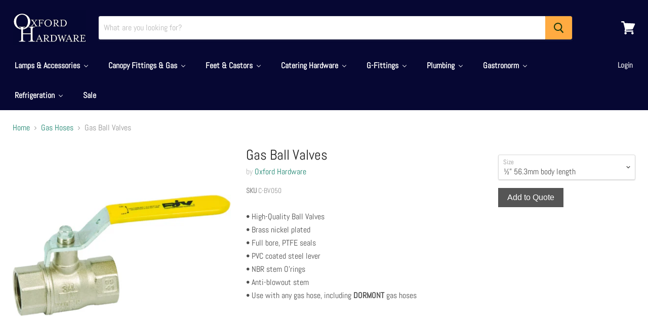

--- FILE ---
content_type: text/html; charset=utf-8
request_url: https://oxfordhardware.co.uk/collections/gas-hoses/products/gas-ball-valves
body_size: 41489
content:
<!doctype html>
<!--[if IE]><html class="no-js no-touch ie9" lang="en"><![endif]-->
<!--[if !IE]><!--><html class="no-js no-touch" lang="en"><!--<![endif]-->
  <head>
    <meta charset="utf-8">
    <meta http-equiv="x-ua-compatible" content="IE=edge">

    <title>Gas Ball Valves - Oxford Hardware</title>

    
      <meta name="description" content="Buy Gas Ball Valves at Oxford Hardware! • High-Quality Ball Valves• Brass nickel plated• Full bore, PTFE seals• PVC coated steel lever• NBR stem O’rings• Anti-blowout stem• Use with any gas hose, including DORMONT gas hoses">
    

    
  <link rel="shortcut icon" href="//oxfordhardware.co.uk/cdn/shop/files/OH_FAVICON_32x32.png?v=1613735153" type="image/png">


    <link rel="canonical" href="https://oxfordhardware.co.uk/products/gas-ball-valves">
    <meta name="viewport" content="width=device-width">

    
    















<meta property="og:site_name" content="Oxford Hardware">
<meta property="og:url" content="https://oxfordhardware.co.uk/products/gas-ball-valves">
<meta property="og:title" content="Gas Ball Valves">
<meta property="og:type" content="website">
<meta property="og:description" content="Buy Gas Ball Valves at Oxford Hardware! • High-Quality Ball Valves• Brass nickel plated• Full bore, PTFE seals• PVC coated steel lever• NBR stem O’rings• Anti-blowout stem• Use with any gas hose, including DORMONT gas hoses">




    
    
    

    
    
    <meta
      property="og:image"
      content="https://oxfordhardware.co.uk/cdn/shop/products/gas-ball-valves-366544_1200x667.jpg?v=1627640984"
    />
    <meta
      property="og:image:secure_url"
      content="https://oxfordhardware.co.uk/cdn/shop/products/gas-ball-valves-366544_1200x667.jpg?v=1627640984"
    />
    <meta property="og:image:width" content="1200" />
    <meta property="og:image:height" content="667" />
    <meta property="og:image:alt" content="Gas Ball Valves - Oxford Hardware - C-BV050" />
  









  <meta name="twitter:site" content="@oxfordhardware">








<meta name="twitter:title" content="Gas Ball Valves - Oxford Hardware">
<meta name="twitter:description" content="Buy Gas Ball Valves at Oxford Hardware! • High-Quality Ball Valves• Brass nickel plated• Full bore, PTFE seals• PVC coated steel lever• NBR stem O’rings• Anti-blowout stem• Use with any gas hose, including DORMONT gas hoses">


    
    
    
      
      
      <meta name="twitter:card" content="summary_large_image">
    
    
    <meta
      property="twitter:image"
      content="https://oxfordhardware.co.uk/cdn/shop/products/gas-ball-valves-366544_1200x600_crop_center.jpg?v=1627640984"
    />
    <meta property="twitter:image:width" content="1200" />
    <meta property="twitter:image:height" content="600" />
    <meta property="twitter:image:alt" content="Gas Ball Valves - Oxford Hardware - C-BV050" />
  


<script>window.performance && window.performance.mark && window.performance.mark('shopify.content_for_header.start');</script><meta id="shopify-digital-wallet" name="shopify-digital-wallet" content="/3006562363/digital_wallets/dialog">
<link rel="alternate" type="application/json+oembed" href="https://oxfordhardware.co.uk/products/gas-ball-valves.oembed">
<script async="async" src="/checkouts/internal/preloads.js?locale=en-GB"></script>
<script id="shopify-features" type="application/json">{"accessToken":"d210ea3ff754cf757628a1e2ae59b686","betas":["rich-media-storefront-analytics"],"domain":"oxfordhardware.co.uk","predictiveSearch":true,"shopId":3006562363,"locale":"en"}</script>
<script>var Shopify = Shopify || {};
Shopify.shop = "oxford-hardware.myshopify.com";
Shopify.locale = "en";
Shopify.currency = {"active":"GBP","rate":"1.0"};
Shopify.country = "GB";
Shopify.theme = {"name":"theme-expor","id":44894715963,"schema_name":"Empire","schema_version":"4.2.3","theme_store_id":null,"role":"main"};
Shopify.theme.handle = "null";
Shopify.theme.style = {"id":null,"handle":null};
Shopify.cdnHost = "oxfordhardware.co.uk/cdn";
Shopify.routes = Shopify.routes || {};
Shopify.routes.root = "/";</script>
<script type="module">!function(o){(o.Shopify=o.Shopify||{}).modules=!0}(window);</script>
<script>!function(o){function n(){var o=[];function n(){o.push(Array.prototype.slice.apply(arguments))}return n.q=o,n}var t=o.Shopify=o.Shopify||{};t.loadFeatures=n(),t.autoloadFeatures=n()}(window);</script>
<script id="shop-js-analytics" type="application/json">{"pageType":"product"}</script>
<script defer="defer" async type="module" src="//oxfordhardware.co.uk/cdn/shopifycloud/shop-js/modules/v2/client.init-shop-cart-sync_BN7fPSNr.en.esm.js"></script>
<script defer="defer" async type="module" src="//oxfordhardware.co.uk/cdn/shopifycloud/shop-js/modules/v2/chunk.common_Cbph3Kss.esm.js"></script>
<script defer="defer" async type="module" src="//oxfordhardware.co.uk/cdn/shopifycloud/shop-js/modules/v2/chunk.modal_DKumMAJ1.esm.js"></script>
<script type="module">
  await import("//oxfordhardware.co.uk/cdn/shopifycloud/shop-js/modules/v2/client.init-shop-cart-sync_BN7fPSNr.en.esm.js");
await import("//oxfordhardware.co.uk/cdn/shopifycloud/shop-js/modules/v2/chunk.common_Cbph3Kss.esm.js");
await import("//oxfordhardware.co.uk/cdn/shopifycloud/shop-js/modules/v2/chunk.modal_DKumMAJ1.esm.js");

  window.Shopify.SignInWithShop?.initShopCartSync?.({"fedCMEnabled":true,"windoidEnabled":true});

</script>
<script>(function() {
  var isLoaded = false;
  function asyncLoad() {
    if (isLoaded) return;
    isLoaded = true;
    var urls = ["https:\/\/image-optimizer.salessquad.co.uk\/scripts\/tiny_img_not_found_notifier_6addf942b4165de9c9099aefe4e546d0.js?shop=oxford-hardware.myshopify.com","https:\/\/cdn.shopify.com\/s\/files\/1\/0030\/0656\/2363\/t\/6\/assets\/cws_quotation_init.js?v=1560161212\u0026shop=oxford-hardware.myshopify.com","https:\/\/chimpstatic.com\/mcjs-connected\/js\/users\/ddc6e364379715c2f3bd61735\/a1ff16f4ad20f1d5da2f6f194.js?shop=oxford-hardware.myshopify.com","\/\/searchserverapi1.com\/widgets\/shopify\/init.js?a=9t0P7j4X3i\u0026shop=oxford-hardware.myshopify.com"];
    for (var i = 0; i < urls.length; i++) {
      var s = document.createElement('script');
      s.type = 'text/javascript';
      s.async = true;
      s.src = urls[i];
      var x = document.getElementsByTagName('script')[0];
      x.parentNode.insertBefore(s, x);
    }
  };
  if(window.attachEvent) {
    window.attachEvent('onload', asyncLoad);
  } else {
    window.addEventListener('load', asyncLoad, false);
  }
})();</script>
<script id="__st">var __st={"a":3006562363,"offset":0,"reqid":"dd965c16-5fcd-458c-b618-4033e28f457e-1769835959","pageurl":"oxfordhardware.co.uk\/collections\/gas-hoses\/products\/gas-ball-valves","u":"42e50fe87033","p":"product","rtyp":"product","rid":2044968796219};</script>
<script>window.ShopifyPaypalV4VisibilityTracking = true;</script>
<script id="captcha-bootstrap">!function(){'use strict';const t='contact',e='account',n='new_comment',o=[[t,t],['blogs',n],['comments',n],[t,'customer']],c=[[e,'customer_login'],[e,'guest_login'],[e,'recover_customer_password'],[e,'create_customer']],r=t=>t.map((([t,e])=>`form[action*='/${t}']:not([data-nocaptcha='true']) input[name='form_type'][value='${e}']`)).join(','),a=t=>()=>t?[...document.querySelectorAll(t)].map((t=>t.form)):[];function s(){const t=[...o],e=r(t);return a(e)}const i='password',u='form_key',d=['recaptcha-v3-token','g-recaptcha-response','h-captcha-response',i],f=()=>{try{return window.sessionStorage}catch{return}},m='__shopify_v',_=t=>t.elements[u];function p(t,e,n=!1){try{const o=window.sessionStorage,c=JSON.parse(o.getItem(e)),{data:r}=function(t){const{data:e,action:n}=t;return t[m]||n?{data:e,action:n}:{data:t,action:n}}(c);for(const[e,n]of Object.entries(r))t.elements[e]&&(t.elements[e].value=n);n&&o.removeItem(e)}catch(o){console.error('form repopulation failed',{error:o})}}const l='form_type',E='cptcha';function T(t){t.dataset[E]=!0}const w=window,h=w.document,L='Shopify',v='ce_forms',y='captcha';let A=!1;((t,e)=>{const n=(g='f06e6c50-85a8-45c8-87d0-21a2b65856fe',I='https://cdn.shopify.com/shopifycloud/storefront-forms-hcaptcha/ce_storefront_forms_captcha_hcaptcha.v1.5.2.iife.js',D={infoText:'Protected by hCaptcha',privacyText:'Privacy',termsText:'Terms'},(t,e,n)=>{const o=w[L][v],c=o.bindForm;if(c)return c(t,g,e,D).then(n);var r;o.q.push([[t,g,e,D],n]),r=I,A||(h.body.append(Object.assign(h.createElement('script'),{id:'captcha-provider',async:!0,src:r})),A=!0)});var g,I,D;w[L]=w[L]||{},w[L][v]=w[L][v]||{},w[L][v].q=[],w[L][y]=w[L][y]||{},w[L][y].protect=function(t,e){n(t,void 0,e),T(t)},Object.freeze(w[L][y]),function(t,e,n,w,h,L){const[v,y,A,g]=function(t,e,n){const i=e?o:[],u=t?c:[],d=[...i,...u],f=r(d),m=r(i),_=r(d.filter((([t,e])=>n.includes(e))));return[a(f),a(m),a(_),s()]}(w,h,L),I=t=>{const e=t.target;return e instanceof HTMLFormElement?e:e&&e.form},D=t=>v().includes(t);t.addEventListener('submit',(t=>{const e=I(t);if(!e)return;const n=D(e)&&!e.dataset.hcaptchaBound&&!e.dataset.recaptchaBound,o=_(e),c=g().includes(e)&&(!o||!o.value);(n||c)&&t.preventDefault(),c&&!n&&(function(t){try{if(!f())return;!function(t){const e=f();if(!e)return;const n=_(t);if(!n)return;const o=n.value;o&&e.removeItem(o)}(t);const e=Array.from(Array(32),(()=>Math.random().toString(36)[2])).join('');!function(t,e){_(t)||t.append(Object.assign(document.createElement('input'),{type:'hidden',name:u})),t.elements[u].value=e}(t,e),function(t,e){const n=f();if(!n)return;const o=[...t.querySelectorAll(`input[type='${i}']`)].map((({name:t})=>t)),c=[...d,...o],r={};for(const[a,s]of new FormData(t).entries())c.includes(a)||(r[a]=s);n.setItem(e,JSON.stringify({[m]:1,action:t.action,data:r}))}(t,e)}catch(e){console.error('failed to persist form',e)}}(e),e.submit())}));const S=(t,e)=>{t&&!t.dataset[E]&&(n(t,e.some((e=>e===t))),T(t))};for(const o of['focusin','change'])t.addEventListener(o,(t=>{const e=I(t);D(e)&&S(e,y())}));const B=e.get('form_key'),M=e.get(l),P=B&&M;t.addEventListener('DOMContentLoaded',(()=>{const t=y();if(P)for(const e of t)e.elements[l].value===M&&p(e,B);[...new Set([...A(),...v().filter((t=>'true'===t.dataset.shopifyCaptcha))])].forEach((e=>S(e,t)))}))}(h,new URLSearchParams(w.location.search),n,t,e,['guest_login'])})(!0,!0)}();</script>
<script integrity="sha256-4kQ18oKyAcykRKYeNunJcIwy7WH5gtpwJnB7kiuLZ1E=" data-source-attribution="shopify.loadfeatures" defer="defer" src="//oxfordhardware.co.uk/cdn/shopifycloud/storefront/assets/storefront/load_feature-a0a9edcb.js" crossorigin="anonymous"></script>
<script data-source-attribution="shopify.dynamic_checkout.dynamic.init">var Shopify=Shopify||{};Shopify.PaymentButton=Shopify.PaymentButton||{isStorefrontPortableWallets:!0,init:function(){window.Shopify.PaymentButton.init=function(){};var t=document.createElement("script");t.src="https://oxfordhardware.co.uk/cdn/shopifycloud/portable-wallets/latest/portable-wallets.en.js",t.type="module",document.head.appendChild(t)}};
</script>
<script data-source-attribution="shopify.dynamic_checkout.buyer_consent">
  function portableWalletsHideBuyerConsent(e){var t=document.getElementById("shopify-buyer-consent"),n=document.getElementById("shopify-subscription-policy-button");t&&n&&(t.classList.add("hidden"),t.setAttribute("aria-hidden","true"),n.removeEventListener("click",e))}function portableWalletsShowBuyerConsent(e){var t=document.getElementById("shopify-buyer-consent"),n=document.getElementById("shopify-subscription-policy-button");t&&n&&(t.classList.remove("hidden"),t.removeAttribute("aria-hidden"),n.addEventListener("click",e))}window.Shopify?.PaymentButton&&(window.Shopify.PaymentButton.hideBuyerConsent=portableWalletsHideBuyerConsent,window.Shopify.PaymentButton.showBuyerConsent=portableWalletsShowBuyerConsent);
</script>
<script data-source-attribution="shopify.dynamic_checkout.cart.bootstrap">document.addEventListener("DOMContentLoaded",(function(){function t(){return document.querySelector("shopify-accelerated-checkout-cart, shopify-accelerated-checkout")}if(t())Shopify.PaymentButton.init();else{new MutationObserver((function(e,n){t()&&(Shopify.PaymentButton.init(),n.disconnect())})).observe(document.body,{childList:!0,subtree:!0})}}));
</script>

<script>window.performance && window.performance.mark && window.performance.mark('shopify.content_for_header.end');</script><script>window.BOLD = window.BOLD || {};
    window.BOLD.common = window.BOLD.common || {};
    window.BOLD.common.Shopify = window.BOLD.common.Shopify || {};
    window.BOLD.common.Shopify.shop = {
      domain: 'oxfordhardware.co.uk',
      permanent_domain: 'oxford-hardware.myshopify.com',
      url: 'https://oxfordhardware.co.uk',
      secure_url: 'https://oxfordhardware.co.uk',
      money_format: "£{{amount}}",
      currency: "GBP"
    };
    window.BOLD.common.Shopify.customer = {
      id: null,
      tags: null,
    };
    window.BOLD.common.Shopify.cart = {"note":null,"attributes":{},"original_total_price":0,"total_price":0,"total_discount":0,"total_weight":0.0,"item_count":0,"items":[],"requires_shipping":false,"currency":"GBP","items_subtotal_price":0,"cart_level_discount_applications":[],"checkout_charge_amount":0};
    window.BOLD.common.template = 'product';window.BOLD.common.Shopify.formatMoney = function(money, format) {
        function n(t, e) {
            return "undefined" == typeof t ? e : t
        }
        function r(t, e, r, i) {
            if (e = n(e, 2),
                r = n(r, ","),
                i = n(i, "."),
            isNaN(t) || null == t)
                return 0;
            t = (t / 100).toFixed(e);
            var o = t.split(".")
                , a = o[0].replace(/(\d)(?=(\d\d\d)+(?!\d))/g, "$1" + r)
                , s = o[1] ? i + o[1] : "";
            return a + s
        }
        "string" == typeof money && (money = money.replace(".", ""));
        var i = ""
            , o = /\{\{\s*(\w+)\s*\}\}/
            , a = format || window.BOLD.common.Shopify.shop.money_format || window.Shopify.money_format || "$ {{ amount }}";
        switch (a.match(o)[1]) {
            case "amount":
                i = r(money, 2, ",", ".");
                break;
            case "amount_no_decimals":
                i = r(money, 0, ",", ".");
                break;
            case "amount_with_comma_separator":
                i = r(money, 2, ".", ",");
                break;
            case "amount_no_decimals_with_comma_separator":
                i = r(money, 0, ".", ",");
                break;
            case "amount_with_space_separator":
                i = r(money, 2, " ", ",");
                break;
            case "amount_no_decimals_with_space_separator":
                i = r(money, 0, " ", ",");
                break;
            case "amount_with_apostrophe_separator":
                i = r(money, 2, "'", ".");
                break;
        }
        return a.replace(o, i);
    };
    window.BOLD.common.Shopify.saveProduct = function (handle, product) {
      if (typeof handle === 'string' && typeof window.BOLD.common.Shopify.products[handle] === 'undefined') {
        if (typeof product === 'number') {
          window.BOLD.common.Shopify.handles[product] = handle;
          product = { id: product };
        }
        window.BOLD.common.Shopify.products[handle] = product;
      }
    };
    window.BOLD.common.Shopify.saveVariant = function (variant_id, variant) {
      if (typeof variant_id === 'number' && typeof window.BOLD.common.Shopify.variants[variant_id] === 'undefined') {
        window.BOLD.common.Shopify.variants[variant_id] = variant;
      }
    };window.BOLD.common.Shopify.products = window.BOLD.common.Shopify.products || {};
    window.BOLD.common.Shopify.variants = window.BOLD.common.Shopify.variants || {};
    window.BOLD.common.Shopify.handles = window.BOLD.common.Shopify.handles || {};window.BOLD.common.Shopify.handle = "gas-ball-valves"
window.BOLD.common.Shopify.saveProduct("gas-ball-valves", 2044968796219);window.BOLD.common.Shopify.saveVariant(20055375052859, { product_id: 2044968796219, product_handle: "gas-ball-valves", price: 0, group_id: '', csp_metafield: {}});window.BOLD.common.Shopify.saveVariant(20055375085627, { product_id: 2044968796219, product_handle: "gas-ball-valves", price: 0, group_id: '', csp_metafield: {}});window.BOLD.common.Shopify.saveVariant(20055375118395, { product_id: 2044968796219, product_handle: "gas-ball-valves", price: 0, group_id: '', csp_metafield: {}});window.BOLD.apps_installed = {"Customer Pricing":2,"Returns Manager":1} || {};window.BOLD.common.Shopify.metafields = window.BOLD.common.Shopify.metafields || {};window.BOLD.common.Shopify.metafields["bold_rp"] = {};window.BOLD.common.Shopify.metafields["bold_csp_defaults"] = {"trade":"0.75"};</script><script src="https://cp.boldapps.net/js/csp.js" type="text/javascript"></script><script>
          var currentScript = document.currentScript || document.scripts[document.scripts.length - 1];
          var boldVariantIds =[20055375052859,20055375085627,20055375118395];
          var boldProductHandle ="gas-ball-valves";
          var BOLD = BOLD || {};
          BOLD.products = BOLD.products || {};
          BOLD.variant_lookup = BOLD.variant_lookup || {};
          if (window.BOLD && !BOLD.common) {
              BOLD.common = BOLD.common || {};
              BOLD.common.Shopify = BOLD.common.Shopify || {};
              window.BOLD.common.Shopify.products = window.BOLD.common.Shopify.products || {};
              window.BOLD.common.Shopify.variants = window.BOLD.common.Shopify.variants || {};
              window.BOLD.common.Shopify.handles = window.BOLD.common.Shopify.handles || {};
              window.BOLD.common.Shopify.saveProduct = function (handle, product) {
                  if (typeof handle === 'string' && typeof window.BOLD.common.Shopify.products[handle] === 'undefined') {
                      if (typeof product === 'number') {
                          window.BOLD.common.Shopify.handles[product] = handle;
                          product = { id: product };
                      }
                      window.BOLD.common.Shopify.products[handle] = product;
                  }
              };
              window.BOLD.common.Shopify.saveVariant = function (variant_id, variant) {
                  if (typeof variant_id === 'number' && typeof window.BOLD.common.Shopify.variants[variant_id] === 'undefined') {
                      window.BOLD.common.Shopify.variants[variant_id] = variant;
                  }
              };
          }

          for (var boldIndex = 0; boldIndex < boldVariantIds.length; boldIndex = boldIndex + 1) {
            BOLD.variant_lookup[boldVariantIds[boldIndex]] = boldProductHandle;
          }

          BOLD.products[boldProductHandle] ={
    "id":2044968796219,
    "title":"Gas Ball Valves","handle":"gas-ball-valves",
    "description":"• High-Quality Ball Valves\u003cbr\u003e• Brass nickel plated\u003cbr\u003e• Full bore, PTFE seals\u003cbr\u003e• PVC coated steel lever\u003cbr\u003e• NBR stem O’rings\u003cbr\u003e• Anti-blowout stem\u003cbr\u003e• Use with any gas hose, including \u003cstrong\u003eDORMONT\u003c\/strong\u003e gas hoses",
    "published_at":"2019-01-14T12:45:24",
    "created_at":"2019-01-14T12:45:25",
    "vendor":"Oxford Hardware",
    "type":"Gas Ball Valves",
    "tags":["10-20","5-10","CHD","collection-34"],
    "price":0,
    "price_min":0,
    "price_max":0,
    "price_varies":false,
    "compare_at_price":null,
    "compare_at_price_min":0,
    "compare_at_price_max":0,
    "compare_at_price_varies":true,
    "all_variant_ids":[20055375052859,20055375085627,20055375118395],
    "variants":[

{
  "id":20055375052859,
  "product_id":2044968796219,
  "product_handle":"gas-ball-valves",
  "title":"½” 56.3mm body length",
  "option1":"½” 56.3mm body length",
  "option2":null,
  "option3":null,
  "sku":"C-BV050",
  "requires_shipping":true,
  "taxable":true,
  "featured_image":null,"image_id":null,
  "available":true,
  "name":"Gas Ball Valves - ½” 56.3mm body length",
  "options":["½” 56.3mm body length"],
  "price":0,
  "weight":0,
  "compare_at_price":null,
  "inventory_quantity":0,
  "inventory_management":null,
  "inventory_policy":"deny",
  "inventory_in_cart":0,
  "inventory_remaining":0,
  "incoming":false,
  "next_incoming_date":null,
  "taxable":true,
  "barcode":null
},

{
  "id":20055375085627,
  "product_id":2044968796219,
  "product_handle":"gas-ball-valves",
  "title":"¾” 64.5mm body length",
  "option1":"¾” 64.5mm body length",
  "option2":null,
  "option3":null,
  "sku":"C-BV075",
  "requires_shipping":true,
  "taxable":true,
  "featured_image":null,"image_id":null,
  "available":true,
  "name":"Gas Ball Valves - ¾” 64.5mm body length",
  "options":["¾” 64.5mm body length"],
  "price":0,
  "weight":0,
  "compare_at_price":null,
  "inventory_quantity":0,
  "inventory_management":null,
  "inventory_policy":"deny",
  "inventory_in_cart":0,
  "inventory_remaining":0,
  "incoming":false,
  "next_incoming_date":null,
  "taxable":true,
  "barcode":null
},

{
  "id":20055375118395,
  "product_id":2044968796219,
  "product_handle":"gas-ball-valves",
  "title":"1” 79.2mm body length",
  "option1":"1” 79.2mm body length",
  "option2":null,
  "option3":null,
  "sku":"C-BV100",
  "requires_shipping":true,
  "taxable":true,
  "featured_image":null,"image_id":null,
  "available":true,
  "name":"Gas Ball Valves - 1” 79.2mm body length",
  "options":["1” 79.2mm body length"],
  "price":0,
  "weight":0,
  "compare_at_price":null,
  "inventory_quantity":0,
  "inventory_management":null,
  "inventory_policy":"deny",
  "inventory_in_cart":0,
  "inventory_remaining":0,
  "incoming":false,
  "next_incoming_date":null,
  "taxable":true,
  "barcode":null
}],
    "available":true,"images":["\/\/oxfordhardware.co.uk\/cdn\/shop\/products\/gas-ball-valves-366544.jpg?v=1627640984"],"featured_image":"\/\/oxfordhardware.co.uk\/cdn\/shop\/products\/gas-ball-valves-366544.jpg?v=1627640984",
    "options":["Size"],
    "url":"\/products\/gas-ball-valves"};var boldCSPMetafields = {20055375052859:{},20055375085627:{},20055375118395:{}};
          var boldTempProduct ={"id":2044968796219,"title":"Gas Ball Valves","handle":"gas-ball-valves","description":"• High-Quality Ball Valves\u003cbr\u003e• Brass nickel plated\u003cbr\u003e• Full bore, PTFE seals\u003cbr\u003e• PVC coated steel lever\u003cbr\u003e• NBR stem O’rings\u003cbr\u003e• Anti-blowout stem\u003cbr\u003e• Use with any gas hose, including \u003cstrong\u003eDORMONT\u003c\/strong\u003e gas hoses","published_at":"2019-01-14T12:45:24+00:00","created_at":"2019-01-14T12:45:25+00:00","vendor":"Oxford Hardware","type":"Gas Ball Valves","tags":["10-20","5-10","CHD","collection-34"],"price":0,"price_min":0,"price_max":0,"available":true,"price_varies":false,"compare_at_price":null,"compare_at_price_min":0,"compare_at_price_max":0,"compare_at_price_varies":false,"variants":[{"id":20055375052859,"title":"½” 56.3mm body length","option1":"½” 56.3mm body length","option2":null,"option3":null,"sku":"C-BV050","requires_shipping":true,"taxable":true,"featured_image":null,"available":true,"name":"Gas Ball Valves - ½” 56.3mm body length","public_title":"½” 56.3mm body length","options":["½” 56.3mm body length"],"price":0,"weight":0,"compare_at_price":null,"inventory_management":null,"barcode":null,"requires_selling_plan":false,"selling_plan_allocations":[]},{"id":20055375085627,"title":"¾” 64.5mm body length","option1":"¾” 64.5mm body length","option2":null,"option3":null,"sku":"C-BV075","requires_shipping":true,"taxable":true,"featured_image":null,"available":true,"name":"Gas Ball Valves - ¾” 64.5mm body length","public_title":"¾” 64.5mm body length","options":["¾” 64.5mm body length"],"price":0,"weight":0,"compare_at_price":null,"inventory_management":null,"barcode":null,"requires_selling_plan":false,"selling_plan_allocations":[]},{"id":20055375118395,"title":"1” 79.2mm body length","option1":"1” 79.2mm body length","option2":null,"option3":null,"sku":"C-BV100","requires_shipping":true,"taxable":true,"featured_image":null,"available":true,"name":"Gas Ball Valves - 1” 79.2mm body length","public_title":"1” 79.2mm body length","options":["1” 79.2mm body length"],"price":0,"weight":0,"compare_at_price":null,"inventory_management":null,"barcode":null,"requires_selling_plan":false,"selling_plan_allocations":[]}],"images":["\/\/oxfordhardware.co.uk\/cdn\/shop\/products\/gas-ball-valves-366544.jpg?v=1627640984"],"featured_image":"\/\/oxfordhardware.co.uk\/cdn\/shop\/products\/gas-ball-valves-366544.jpg?v=1627640984","options":["Size"],"media":[{"alt":"Gas Ball Valves - Oxford Hardware - C-BV050","id":23876618682519,"position":1,"preview_image":{"aspect_ratio":1.799,"height":667,"width":1200,"src":"\/\/oxfordhardware.co.uk\/cdn\/shop\/products\/gas-ball-valves-366544.jpg?v=1627640984"},"aspect_ratio":1.799,"height":667,"media_type":"image","src":"\/\/oxfordhardware.co.uk\/cdn\/shop\/products\/gas-ball-valves-366544.jpg?v=1627640984","width":1200}],"requires_selling_plan":false,"selling_plan_groups":[],"content":"• High-Quality Ball Valves\u003cbr\u003e• Brass nickel plated\u003cbr\u003e• Full bore, PTFE seals\u003cbr\u003e• PVC coated steel lever\u003cbr\u003e• NBR stem O’rings\u003cbr\u003e• Anti-blowout stem\u003cbr\u003e• Use with any gas hose, including \u003cstrong\u003eDORMONT\u003c\/strong\u003e gas hoses"};
          var bold_rp =[{},{},{}];
          if(boldTempProduct){
            window.BOLD.common.Shopify.saveProduct(boldTempProduct.handle, boldTempProduct.id);
            for (var boldIndex = 0; boldTempProduct && boldIndex < boldTempProduct.variants.length; boldIndex = boldIndex + 1){
              var rp_group_id = bold_rp[boldIndex].rp_group_id ? '' + bold_rp[boldIndex].rp_group_id : '';
              window.BOLD.common.Shopify.saveVariant(
                  boldTempProduct.variants[boldIndex].id,
                  {
                    product_id: boldTempProduct.id,
                    product_handle: boldTempProduct.handle,
                    price: boldTempProduct.variants[boldIndex].price,
                    group_id: rp_group_id,
                    csp_metafield: boldCSPMetafields[boldTempProduct.variants[boldIndex].id]
                  }
              );
            }
          }

          currentScript.parentNode.removeChild(currentScript);
        </script><script>
      document.documentElement.className=document.documentElement.className.replace(/\bno-js\b/,'js');
      if(window.Shopify&&window.Shopify.designMode)document.documentElement.className+=' in-theme-editor';
      if(('ontouchstart' in window)||window.DocumentTouch&&document instanceof DocumentTouch)document.documentElement.className=document.documentElement.className.replace(/\bno-touch\b/,'has-touch');
    </script>

    <link href="//oxfordhardware.co.uk/cdn/shop/t/6/assets/theme.scss.css?v=49278897830180190901765798376" rel="stylesheet" type="text/css" media="all" />
  	<link href="//oxfordhardware.co.uk/cdn/shop/t/6/assets/globorequestforquote.css?v=6499056021014576081551878106" rel="stylesheet" type="text/css" media="all" /><script src="//oxfordhardware.co.uk/cdn/shop/t/6/assets/globorequestforquote_params.js?v=173567383630301752421551878103" type="text/javascript"></script><script type="text/javascript">var GRFQConfigs = GRFQConfigs || {};GRFQConfigs.customer = {'id': '','email': '','name': ''};GRFQConfigs.product = {"id":2044968796219,"title":"Gas Ball Valves","handle":"gas-ball-valves","description":"• High-Quality Ball Valves\u003cbr\u003e• Brass nickel plated\u003cbr\u003e• Full bore, PTFE seals\u003cbr\u003e• PVC coated steel lever\u003cbr\u003e• NBR stem O’rings\u003cbr\u003e• Anti-blowout stem\u003cbr\u003e• Use with any gas hose, including \u003cstrong\u003eDORMONT\u003c\/strong\u003e gas hoses","published_at":"2019-01-14T12:45:24+00:00","created_at":"2019-01-14T12:45:25+00:00","vendor":"Oxford Hardware","type":"Gas Ball Valves","tags":["10-20","5-10","CHD","collection-34"],"price":0,"price_min":0,"price_max":0,"available":true,"price_varies":false,"compare_at_price":null,"compare_at_price_min":0,"compare_at_price_max":0,"compare_at_price_varies":false,"variants":[{"id":20055375052859,"title":"½” 56.3mm body length","option1":"½” 56.3mm body length","option2":null,"option3":null,"sku":"C-BV050","requires_shipping":true,"taxable":true,"featured_image":null,"available":true,"name":"Gas Ball Valves - ½” 56.3mm body length","public_title":"½” 56.3mm body length","options":["½” 56.3mm body length"],"price":0,"weight":0,"compare_at_price":null,"inventory_management":null,"barcode":null,"requires_selling_plan":false,"selling_plan_allocations":[]},{"id":20055375085627,"title":"¾” 64.5mm body length","option1":"¾” 64.5mm body length","option2":null,"option3":null,"sku":"C-BV075","requires_shipping":true,"taxable":true,"featured_image":null,"available":true,"name":"Gas Ball Valves - ¾” 64.5mm body length","public_title":"¾” 64.5mm body length","options":["¾” 64.5mm body length"],"price":0,"weight":0,"compare_at_price":null,"inventory_management":null,"barcode":null,"requires_selling_plan":false,"selling_plan_allocations":[]},{"id":20055375118395,"title":"1” 79.2mm body length","option1":"1” 79.2mm body length","option2":null,"option3":null,"sku":"C-BV100","requires_shipping":true,"taxable":true,"featured_image":null,"available":true,"name":"Gas Ball Valves - 1” 79.2mm body length","public_title":"1” 79.2mm body length","options":["1” 79.2mm body length"],"price":0,"weight":0,"compare_at_price":null,"inventory_management":null,"barcode":null,"requires_selling_plan":false,"selling_plan_allocations":[]}],"images":["\/\/oxfordhardware.co.uk\/cdn\/shop\/products\/gas-ball-valves-366544.jpg?v=1627640984"],"featured_image":"\/\/oxfordhardware.co.uk\/cdn\/shop\/products\/gas-ball-valves-366544.jpg?v=1627640984","options":["Size"],"media":[{"alt":"Gas Ball Valves - Oxford Hardware - C-BV050","id":23876618682519,"position":1,"preview_image":{"aspect_ratio":1.799,"height":667,"width":1200,"src":"\/\/oxfordhardware.co.uk\/cdn\/shop\/products\/gas-ball-valves-366544.jpg?v=1627640984"},"aspect_ratio":1.799,"height":667,"media_type":"image","src":"\/\/oxfordhardware.co.uk\/cdn\/shop\/products\/gas-ball-valves-366544.jpg?v=1627640984","width":1200}],"requires_selling_plan":false,"selling_plan_groups":[],"content":"• High-Quality Ball Valves\u003cbr\u003e• Brass nickel plated\u003cbr\u003e• Full bore, PTFE seals\u003cbr\u003e• PVC coated steel lever\u003cbr\u003e• NBR stem O’rings\u003cbr\u003e• Anti-blowout stem\u003cbr\u003e• Use with any gas hose, including \u003cstrong\u003eDORMONT\u003c\/strong\u003e gas hoses"};</script><script type="text/javascript" src="//oxfordhardware.co.uk/cdn/shop/t/6/assets/globorequestforquote.js?v=48046391276054645521551878107" defer="defer"></script> <script> if(typeof GRFQConfigs.product['collection'] === 'undefined') GRFQConfigs.product['collection'] = []; GRFQConfigs.product['collection'].push('57641566267'); </script>  <script> if(typeof GRFQConfigs.product['collection'] === 'undefined') GRFQConfigs.product['collection'] = []; GRFQConfigs.product['collection'].push('83326599227'); </script>  <script> if(typeof GRFQConfigs.product['collection'] === 'undefined') GRFQConfigs.product['collection'] = []; GRFQConfigs.product['collection'].push('150574334011'); </script>  <script> if(typeof GRFQConfigs.product['collection'] === 'undefined') GRFQConfigs.product['collection'] = []; GRFQConfigs.product['collection'].push('83326631995'); </script>  <script> if(typeof GRFQConfigs.product['collection'] === 'undefined') GRFQConfigs.product['collection'] = []; GRFQConfigs.product['collection'].push('57641631803'); </script> 



	
<!-- 786/92 ASM SAW KGN -->
<!-- App First CSS [Version-1] is included below -->
<link href="//oxfordhardware.co.uk/cdn/shop/t/6/assets/cws_quotation.css?v=106163378354759755331570617734" rel="stylesheet" type="text/css" media="all" />

<!-- App Upgraded CSS [Version-2] is included below -->
<link href="//oxfordhardware.co.uk/cdn/shop/t/6/assets/cws_quotation_upgraded.css?v=106141828074922053281625220278" rel="stylesheet" type="text/css" media="all" />

<!-- Quote Configurations -->
<script src="//oxfordhardware.co.uk/cdn/shop/t/6/assets/cws_quotation_config.js?v=141315755075739742871665495162" type="text/javascript"></script>

<!-- Liquid Error Handling --><!-- Check Jquery Version Cases -->
<script type="text/javascript">
if ((typeof jQuery === "undefined") || (jQuery.fn.jquery.replace(/\.(\d)/g,".0$1").replace(/\.0(\d{2})/g,".$1") < "1.08.01")) {
    document.write(unescape("%3Cscript src='//code.jquery.com/jquery-1.12.4.min.js' type='text/javascript'%3E%3C/script%3E"));
}

</script>

<!-- JS -->
<script type="text/javascript">
  	//Static Class/Id arrays based on free shopify themes
    var product_container_ele = ['.product__info-container','.product-info','li','div.grid__item', 'div.product', 'div.grid-view-item','div.collection__item','div[class*="product-item"]','article[class*="productgrid"]','article[class*="card"]','div.xs-card','a[href*="/products/"]','.product-index','.owl-item','.isp_grid_result','.snize-product','.grid-item','div.card','.flickity-viewport .product-wrap','article, div.related-products a','.product--wrapper','.bk-product','.box.product','.box_1','.indiv-product','.product-index','.product-car','.product-card','.product-wrap','.product:not(body)','.products .one-third.column.thumbnail','.limespot-recommendation-box-item .ls-link','.mp-product-grid','.product-grid .four-col .product-link .img-outer','.collection-matrix .grid__item','.product-grid .product-item','.ais-product','.ProductItem__Wrapper','.grid-product__content','.bkt--products-vertical','.lb-product-wrapper','.product-link .rimage-outer-wrapper','.grid__cell .product-item','.item.large--one-quarter','div.list-view-item'];
    
	var addtocart_selectors = [".product-form__submit",".product-form__add-to-cart",".shopify-payment-button","#AddToCart-product-template","#AddToCart","#addToCart-product-template",".product__add-to-cart-button",".product-form__cart-submit",".add-to-cart",".productitem--action-atc",".product-form--atc-button",".product-menu-button-atc",".product__add-to-cart",".product-add",".add-to-cart-button","#addToCart",".add_to_cart",".product-item-quick-shop","#add-to-cart",".productForm-submit",".add-to-cart-btn",".product-single__add-btn",".quick-add--add-button",".product-page--add-to-cart",".addToCart",".button.add",".btn-cart","button#add",".addtocart",".AddtoCart",".product-add input.add","button#purchase","#AddToCart--product-template"];
	
	var price_selectors = [".product__prices",".price-box","#comparePrice-product-template","#ProductPrice-product-template","#ProductPrice",".product-price",".product__price","#productPrice-product-template",".product__current-price",".product-thumb-caption-price-current",".product-item-caption-price-current",".grid-product__price",".product__price","span.price","span.product-price",".productitem--price",".product-pricing","span.money",".product-item__price",".product-list-item-price","p.price","div.price",".product-meta__prices","div.product-price","span#price",".price.money","h3.price","a.price",".price-area",".product-item-price",".pricearea","#ComparePrice",".product--price-wrapper",".product-page--price-wrapper",".ComparePrice",".ProductPrice",".price",".product-single__price-product-template",".product-info-price",".price-money",".prod-price","#price-field",".product-grid--price",".prices",".pricing","#product-price",".money-styling",".compare-at-price",".product-item--price",".card__price",".product-card__price",".product-price__price",".product-item__price-wrapper",".product-single__price",".grid-product__price-wrap","a.grid-link p.grid-link__meta"];
	
  	var qty_selectors = [".product-form__quantity",".product-form__item--quantity",".product-single__quantity",".js-qty",".quantity-wrapper",".quantity-selector",".product-form__quantity-selector",".product-single__addtocart label"];
  	
	var variant_dropdown_selectors = ["variant-radios.no-js-hidden",".selector-wrapper",".product-form .selector-wrapper label",".product-form__select","select.single-option-selector","label[for^='SingleOptionSelector']","label[for^='productSelect-product-template-option']","label.single-option-selector__label","label.single-option-radio__label","[id^='ProductSelect-option']","label[for^='ProductSelect-product-template-option-']"];
 
  	//Get Configurations
    var json_file_cont = JSON.parse(cwsQAConfigs);
   	window.qmp_pro_ids = json_file_cont.disabled_products.toString().replace(/(^,)|(,$)/g, "");
  	window.qmp_allow_quote_for_soldout = json_file_cont.allow_quote_for_soldout;
  	window.hide_addtocart = json_file_cont.hide_add_to_cart;
  	window.product_container_element = json_file_cont.product_container_element;
  	window.hide_price = json_file_cont.hide_price;
  	window.hide_add_to_cart_class = json_file_cont.hide_add_to_cart_class;
  	window.hide_price_element = json_file_cont.hide_price_element;
	window.quick_quote_form_use = json_file_cont.quick_quote_form_use;
    window.show_button_on = json_file_cont.show_button_on;
  
  	var cws_config_path = "//oxfordhardware.co.uk/cdn/shop/t/6/assets/cws_quotation_config.js?v=141315755075739742871665495162";
  
  	//Get enable/disable config.
  	window.enable_app = json_file_cont.enable_app;
    
  	//Set currency format
  	window.qmp_money_format = "£{{amount}}"; 
   
    //Get current Template
    window.curr_template = "product";
      
    //Get Product Handle
    window.product_handle = "gas-ball-valves";
    
	//Get Product Id
    window.product_id = "2044968796219";
    
   	//Get Shop Domain
    window.shop_domain = 'oxford-hardware.myshopify.com';
  	
    //Get Re-Captcha values
    window.enable_re_captcha = json_file_cont.enable_re_captcha;
    window.re_captcha_site_key = json_file_cont.re_captcha_site_key;
  
  	//Get Form Required Fields
  	window.required_field = json_file_cont.required_field;
    
    //Get Language Translations
    window.var_save_label = "Save"; 
	window.add_to_quote_success_message = "Items are added to Quote successfully."; 
	window.add_to_quote_btn = "Add to Quote";
    window.soldout = "Sold out";
   	window.first_name_lbl = "First Name";
  	window.last_name_lbl = "Last Name";
  	window.email_lbl = "Email";  
  	window.message_lbl = "Message"; 
  	window.phone_no_lbl = "Phone Number"; 
  	window.company_lbl = "Company"; 
  	window.submit_quote_lbl = "Submit Quote"; 
  	window.first_name_error_text = "First Name Field is required."; 
    window.last_name_error_text = "Last Name Field is required.";
    window.email_error_text = "Email Field is required."; 
    window.invalid_email_error_text = "Email Address is invalid."; 
    window.message_error_text = "Message Field is required.";
    window.phone_error_text = "Phone Number Field is required."; 
    window.invalid_phone_error_text = "Phone Number is invalid."; 
    window.company_error_text = "Company Field is required."; 
    window.captcha_error_text = "Captcha validation is required."; 
	window.thank_you_msg = "Thank you for submitting your request for a quote. Your quote request number is";	
  	window.soldout_message = "Sorry! Quote is not submitted successfully as Item is soldout."; 
    window.quote_checkout_error = "Sorry! You cannot checkout as no draft order is created yet, Please contact to Store Owner."; 
  	window.maximum_qty_message = "We have maximum %s items in stock.";   
	var qty_str = window.maximum_qty_message;
    var qty_str_arr = qty_str.toString().split("%s");
	window.maximum_qty_msg1 = qty_str_arr[0];
	window.maximum_qty_msg2= qty_str_arr[1];
  	window.out_of_stock_message = "Sorry! Item is out of stock for Quotation.";  
	window.request_for_a_quote_btn = "Request For Quote"; 
    window.view_quote_text = "View Quote"; 
    window.submitting_label = "Submitting";
    window.submit_quote_btn = "Submit Quote"; 
    
    //Columns
    window.prd_name = "Product Name"; 
  	window.prd_img = "Product Image"; 
  	window.prd_price = "Product Price"; 
  	window.prd_qty = "Quantity"; 
  
    //Get Variant Table Configs.
    window.variant_table_default_qty = json_file_cont.variant_table_default_qty;
    window.show_variant_img = json_file_cont.show_variant_img;
    window.variant_img_size = json_file_cont.variant_img_size;
  	window.show_sku = json_file_cont.show_sku;
  	window.sku_text = json_file_cont.sku_text;
  
  	//Get floating quote cart show/hide config.
  	window.show_floating_quote_cart = json_file_cont.show_floating_quote_cart;
      
  	//No Image Path
  	window.no_img = "//oxfordhardware.co.uk/cdn/shop/t/6/assets/cws_quotation_no_img.png?v=36470319120580749811629965597";
    
	//Theme Store Id
	try{
    window.theme_store_id = Shopify.theme.theme_store_id;
	} catch(err) {  
	window.theme_store_id = -1;
	}
	
    var shp_themes = [796,380,730,829,679,782,775,766,719,578,885]; 
      
    //Data url
    window.data_url = 'https://www.requestaquoteshp.capacitywebservices.com/ajax/quick_quote_product_form.php';
   
    //Hide Add to Cart & Price Feature Custom Theme Solution
	if(typeof window.product_container_element !== "undefined") {
    	if(window.product_container_element != "") {
     		window.product_container_element = window.product_container_element.replace(/(^,)|(,$)/g, "");
    		product_container_ele.push(window.product_container_element);
    	}
	}
  
	if(typeof window.hide_add_to_cart_class !== "undefined") {
  		if(window.hide_add_to_cart_class != "") {
      		window.hide_add_to_cart_class = window.hide_add_to_cart_class.replace(/(^,)|(,$)/g, "");
    		addtocart_selectors.push(window.hide_add_to_cart_class);
    	}
	}

	if(typeof window.hide_price_element !== "undefined") {
  		if(window.hide_price_element != "") {
  			window.hide_price_element = window.hide_price_element.replace(/(^,)|(,$)/g, "");
   			price_selectors.push(window.hide_price_element);
    	}
	}

    //Pass Classes / Ids element full string data to Quote JS.
 	window.product_container_ele = product_container_ele.toString();
    window.addtocart_selectors = addtocart_selectors.toString();
    window.price_selectors = price_selectors.toString();
  	window.qty_selectors = qty_selectors.toString();
  	window.variant_dropdown_selectors = variant_dropdown_selectors.toString();
  
  	//If customer is logged in then autofilled quote form fields values.
  	window.cust_first_name = "";
    window.cust_last_name = "";
    window.cust_email = "";
    window.cust_phone = "";
 
  	//Check if not included then include Shopify AJAX API LIBRARY
    var exist_script = jQuery('script[src*="api.jquery"]').length;
  	var ajax_api_js = "//oxfordhardware.co.uk/cdn/shopifycloud/storefront/assets/themes_support/api.jquery-7ab1a3a4.js";
   	
    if(!exist_script) { 
    	document.write(unescape("%3Cscript src='"+ajax_api_js+"' type='text/javascript'%3E%3C/script%3E"));
   	} 
</script>

<script type="text/javascript">
    //Re-Captcha included on Quote Form Only - 786
  	if(window.enable_re_captcha == "yes" && window.re_captcha_site_key != "") {	
      	
     		document.write(unescape("%3Cscript src='https://www.google.com/recaptcha/api.js?onload=loadCaptcha&render=explicit' type='text/javascript' async defer%3E%3C/script%3E"));
       	
      
      	if(window.location.href.indexOf("/apps/quote-request") != -1) {	
     		document.write(unescape("%3Cscript src='https://www.google.com/recaptcha/api.js?onload=loadCaptcha&render=explicit' type='text/javascript' async defer%3E%3C/script%3E"));
  		}
  	}
  
	var add_to_quote = "//oxfordhardware.co.uk/cdn/shop/t/6/assets/cws_quotation.js?v=119229920752280974001625220281";
    
    //Hide Price
	window.hidePrice = function() {
    var disabled_ids_array = new Array();
  	disabled_ids_array = window.qmp_pro_ids.toString().split(',');
 
  	var elem = document.getElementsByTagName("html")[0];
	elem.style.opacity = 0;
    
	if(window.hide_price == 0) { jQuery(window.product_container_ele).find(window.price_selectors).remove();}
                                  
    if(window.hide_price == 1) {
  		//Loop through our Define endpoint around each Product then add button dynamically.
  		jQuery('[id^=qmp-collection-script-]').each(function(index,value) {
    		var prd_id = jQuery(this).attr("data-id");
    		
          	if(jQuery.inArray(prd_id,disabled_ids_array) == -1){
       			jQuery('script[data-id="' + prd_id + '"]').closest(window.product_container_ele).find(window.price_selectors).remove();  
    		}
  		});                               
     }
                                  
     jQuery("body").css("opacity", 1);
     jQuery("html").css("opacity", 1);
	};
  
    if(window.location.href.indexOf("/apps/quote-request") == -1) { 	
      document.write(unescape("%3Cscript src='"+add_to_quote+"' type='text/javascript'%3E%3C/script%3E"));
    } else {
		var timeOut = false;	  
     	jQuery(document).on('DOMNodeInserted',window.product_container_element, function(e) {
           timeOut = setTimeout(function(){ 
           		if(jQuery(e.target).find(".qmp_button_container")){
               		//Hide Price Solution for AJAX BASED SEARCH BAR on "REQUEST A QUOTE" page. (786/ASK)  
                   	window.hidePrice();
				}
           }, 100);
        });
    }	
</script>

					
<!-- Added by TinyIMG -->
<script type="application/ld+json">{
 "@context": "https://schema.org",
 "@type": "WebSite",
 "name": "Oxford Hardware",
 "url": "oxfordhardware.co.uk","sameAs": ["https://twitter.com/oxfordhardware","https://www.linkedin.com/company/oxfordhardwareltd"],"potentialAction": {
      "@type": "SearchAction",
      "target": "https://oxfordhardware.co.uk/search?q={query}",
      "query-input": "required name=query",
      "url": "https://oxfordhardware.co.uk"
 }
}
</script>
    
<script type="application/ld+json">{
 "@context": "https://schema.org",
 "@type": "Store",
 "name":"Oxford Hardware",
 "url": "https://oxfordhardware.co.uk","description": "Oxford Hardware Limited was set up in 2001 by David Cleave who has been in the kitchen equipment, catering and refrigeration hardware business since 1996.","telephone": "01295 680068","image": "https://image-optimizer.salessquad.co.uk/images/json-ld/1a8878904957c3098d815ed130724153.png","openingHoursSpecification": [{
 	"@type": "OpeningHoursSpecification",
 	"dayOfWeek": "http://schema.org/Monday",
 	"opens": "08:00",
 	"closes": "16:30"
 	},
 	
{
 	"@type": "OpeningHoursSpecification",
 	"dayOfWeek": "http://schema.org/Tuesday",
 	"opens":  "08:00",
 	"closes": "16:30"
 	},
 	
{
 	"@type": "OpeningHoursSpecification",
 	"dayOfWeek": "http://schema.org/Wednesday",
 	"opens": "08:00",
 	"closes": "16:30"
 	},
 	
{
 	"@type": "OpeningHoursSpecification",
 	"dayOfWeek": "http://schema.org/Thursday",
 	"opens": "08:00",
 	"closes": "16:30"
 	},
 	
{
 	"@type": "OpeningHoursSpecification",
 	"dayOfWeek": "http://schema.org/Friday",
 	"opens":  "08:00",
 	"closes": "16:30"
 	}
],

"address": {
 	"@type": "PostalAddress","streetAddress": "Burland House","addressLocality": "Oxhill","addressRegion": "Warwickshire","addressCountry": "United Kingdom"},"contactPoint": {
       "@type": "ContactPoint",
       "contactType": "customer support","telephone": "01295 680068","email": "sales@oxfordhardware.co.uk"}}
 </script>
    

<script type="application/ld+json">
    {
      "@context": "https://schema.org/",
      "@type": "Product",
"mpn": "C-BV050",

           "sku": "C-BV050",
              "category": "Gas Ball Valves",
              "weight": "0.0lb","offers" : [
           {
               "@type" : "Offer" ,
                   "mpn": 20055375052859,

                   "sku": "C-BV050",
               "priceCurrency" : "GBP" ,
               "price": "0.0",
               "priceValidUntil": "2026-05-01",
               "availability" : "http://schema.org/InStock",
               "itemCondition": "http://schema.org/NewCondition",
                   "name": "½” 56.3mm body length",
                   "url" : "https://oxfordhardware.co.uk/products/gas-ball-valves?variant=20055375052859",
                   "seller" : {
                       "@type" : "Organization",
                       "name" : "Oxford Hardware"
                   }
               },
               {
               "@type" : "Offer" ,
                   "mpn": 20055375085627,

                   "sku": "C-BV075",
               "priceCurrency" : "GBP" ,
               "price": "0.0",
               "priceValidUntil": "2026-05-01",
               "availability" : "http://schema.org/InStock",
               "itemCondition": "http://schema.org/NewCondition",
                   "name": "¾” 64.5mm body length",
                   "url" : "https://oxfordhardware.co.uk/products/gas-ball-valves?variant=20055375085627",
                   "seller" : {
                       "@type" : "Organization",
                       "name" : "Oxford Hardware"
                   }
               },
               {
               "@type" : "Offer" ,
                   "mpn": 20055375118395,

                   "sku": "C-BV100",
               "priceCurrency" : "GBP" ,
               "price": "0.0",
               "priceValidUntil": "2026-05-01",
               "availability" : "http://schema.org/InStock",
               "itemCondition": "http://schema.org/NewCondition",
                   "name": "1” 79.2mm body length",
                   "url" : "https://oxfordhardware.co.uk/products/gas-ball-valves?variant=20055375118395",
                   "seller" : {
                       "@type" : "Organization",
                       "name" : "Oxford Hardware"
                   }
               }
           ],

        "name": "Gas Ball Valves","image": "https://oxfordhardware.co.uk/cdn/shop/products/gas-ball-valves-366544.jpg?v=1627640984",
    
    
    
    
    

    
    
    
    
    
"description": "• High-Quality Ball Valves\u0026lt;br\u0026gt;• Brass nickel plated\u0026lt;br\u0026gt;• Full bore, PTFE seals\u0026lt;br\u0026gt;• PVC coated steel lever\u0026lt;br\u0026gt;• NBR stem O’rings\u0026lt;br\u0026gt;• Anti-blowout stem\u0026lt;br\u0026gt;• Use with any gas hose, including \u0026lt;strong\u0026gt;DORMONT\u0026lt;\/strong\u0026gt; gas hoses",
    "itemCondition": "NewCondition",
    "manufacturer": "Oxford Hardware",
    "material": "",
    "url": "https://oxfordhardware.co.uk/products/gas-ball-valves",
    
        "additionalProperty":
        [
        
            
                {
                    "@type": "PropertyValue",
                    "name" : "Size",
                    "value": [
                    "½” 56.3mm body length",
                    "¾” 64.5mm body length",
                    "1” 79.2mm body length"
                    ]
                }
            
        
        ],
    
    "brand": {
      "@type": "Thing",
      "name": "Oxford Hardware"
    }
   }
</script><!-- Added by TinyIMG --><!-- BEGIN app block: shopify://apps/buddha-mega-menu-navigation/blocks/megamenu/dbb4ce56-bf86-4830-9b3d-16efbef51c6f -->
<script>
        var productImageAndPrice = [],
            collectionImages = [],
            articleImages = [],
            mmLivIcons = false,
            mmFlipClock = false,
            mmFixesUseJquery = false,
            mmNumMMI = 9,
            mmSchemaTranslation = {},
            mmMenuStrings =  {"menuStrings":{"default":{"Lamps & Accessories":"Lamps & Accessories","Lamps":"Lamps","120 Series Lamps":"120 Series Lamps","220 Series Lamps":"220 Series Lamps","350 Series Lamps":"350 Series Lamps","Heat & Oven Lamps":"Heat & Oven Lamps","Dimmers":"Dimmers","Heat Proof Cable":"Heat Proof Cable","Incoloy Elements":"Incoloy Elements","Straight Length Incoloy Elements":"Straight Length Incoloy Elements","EGO Tubular Elements":"EGO Tubular Elements","Porcelain Connectors":"Porcelain Connectors","Rise & Fall Heat Shades":"Rise & Fall Heat Shades","Gantry Lamps":"Gantry Lamps","Deck Mounted Heat Lamps":"Deck Mounted Heat Lamps","Hard Glass Quartz Bulb":"Hard Glass Quartz Bulb","LED Panel Lights":"LED Panel Lights","E.G.O. Thermostats":"E.G.O. Thermostats","E.G.O Energy Regulator":"E.G.O Energy Regulator","Rocker Switches and Indicators":"Rocker Switches and Indicators","Shaded Pole Fan":"Shaded Pole Fan","Ceramic Lamps":"Ceramic Lamps","Digital Temperature Control":"Digital Temperature Control","Canopy Fittings & Gas":"Canopy Fittings & Gas","Baffle Filters":"Baffle Filters","Personal Cooling Vents":"Personal Cooling Vents","Grease Filter Valve":"Grease Filter Valve","Ozone Generator":"Ozone Generator","LED Canopy Lamps":"LED Canopy Lamps","Surface Mounted Bulkhead Lamp Fixture":"Surface Mounted Bulkhead Lamp Fixture","Silicone Sealant":"Silicone Sealant","Gas Interlock System":"Gas Interlock System","Gas Proving System":"Gas Proving System","Cap Strip & Divider Bar":"Cap Strip & Divider Bar","Gas Hoses":"Gas Hoses","Feet & Castors":"Feet & Castors","Adjustable Foot Inserts":"Adjustable Foot Inserts","  ":"  ","Equipment Leg":"Equipment Leg","Levelling Feet":"Levelling Feet","Threaded Flange":"Threaded Flange","Adjustable Feet for Threaded Insert":"Adjustable Feet for Threaded Insert","End Caps":"End Caps","Castors":"Castors","Catering Hardware":"Catering Hardware","Knobs":"Knobs","Door Handles & Pulls":"Door Handles & Pulls","Catches":"Catches","Bolts":"Bolts","Hinges":"Hinges","Lock":"Lock","Coffee Ground Hopper & Drawers":"Coffee Ground Hopper & Drawers","Drawer Slides":"Drawer Slides","Tray Slide Brackets":"Tray Slide Brackets","1” OD Tube Accessories":"1” OD Tube Accessories","Domed Studs for Tray Slides":"Domed Studs for Tray Slides","Sliding Door Accessories":"Sliding Door Accessories","Sliding Door Track":"Sliding Door Track","Corner Bumper":"Corner Bumper","Scrap Chute & Blocks":"Scrap Chute & Blocks","Plastic Accessories":"Plastic Accessories","Stainless Steel Collars":"Stainless Steel Collars","Liquid Disposal Funnel & Waste":"Liquid Disposal Funnel & Waste","Liqui-Dispose":"Liqui-Dispose","Dispensers & Cylinders":"Dispensers & Cylinders","Finishing Rings":"Finishing Rings","G-Fittings":"G-Fittings","Footrail Brackets & Handrail Brackets":"Footrail Brackets & Handrail Brackets","G-Fittings Footrail Brackets & Handrail Brackets":"G-Fittings Footrail Brackets & Handrail Brackets","Glass Clamp":"Glass Clamp","G-Fittings Glass Clamp":"G-Fittings Glass Clamp","Glass Racks":"Glass Racks","G-Fittings Glass Racks":"G-Fittings Glass Racks","Sneeze Guards & Glass Adaptors":"Sneeze Guards & Glass Adaptors","G-Fittings Sneeze Guards & Glass Adaptors":"G-Fittings Sneeze Guards & Glass Adaptors","Tube Connectors & Posts":"Tube Connectors & Posts","G-Fittings Tube Connectors & Posts":"G-Fittings Tube Connectors & Posts","Tube Joints":"Tube Joints","G-Fittings Tube Joints":"G-Fittings Tube Joints","Tube Caps":"Tube Caps","G-Fittings Tube Caps":"G-Fittings Tube Caps","Ø6mm Rod  & Fittings":"Ø6mm Rod  & Fittings","G-Fittings Ø6mm Rod  & Fittings":"G-Fittings Ø6mm Rod  & Fittings","Plumbing":"Plumbing","Vortex Pre-Rinse Sprays":"Vortex Pre-Rinse Sprays","Vortex Pre-rinse Sprays :: Spare parts":"Vortex Pre-rinse Sprays :: Spare parts","Aquajet Pre-Rinse Sprays":"Aquajet Pre-Rinse Sprays","Sink Bowls, Basins & Accessories":"Sink Bowls, Basins & Accessories","Sink Bowls & Basins":"Sink Bowls & Basins","Waste Kits":"Waste Kits","Infrared, Self Closing Tap, Fountain & Dipperwell Taps":"Infrared, Self Closing Tap, Fountain & Dipperwell Taps","Soap Dispensers":"Soap Dispensers","Sink Taps":"Sink Taps","Vortex Taps":"Vortex Taps","Waste Outlets, Bain Marie Drain & Swirl Inlet":"Waste Outlets, Bain Marie Drain & Swirl Inlet","Valves & Accessories":"Valves & Accessories","Janitorial & Mop Bucket Sink":"Janitorial & Mop Bucket Sink","Gastronorm":"Gastronorm","Gastronorm Pans & Containers":"Gastronorm Pans & Containers","Gastronorm Accessories":"Gastronorm Accessories","Refrigeration":"Refrigeration","Hinges & Door Closers":"Hinges & Door Closers","Refrigeration Latches":"Refrigeration Latches","Latches":"Latches","Refrigeration Hardware":"Refrigeration Hardware","Waste Hoppers":"Waste Hoppers","Undercounter Drawers":"Undercounter Drawers","Doors":"Doors","Panel Fastener":"Panel Fastener","Compensating Valves":"Compensating Valves","Ventilator Ports":"Ventilator Ports","Sliding Door Track System":"Sliding Door Track System","Evaporator Trays":"Evaporator Trays","Pilaster & Clips":"Pilaster & Clips","Trapped Person Alarm":"Trapped Person Alarm","Hasp & Staple":"Hasp & Staple","Gasket & Sweepers":"Gasket & Sweepers","Sale":"Sale"}},"additional":{"default":{}}} ,
            mmShopLocale = "en",
            mmShopLocaleCollectionsRoute = "/collections",
            mmSchemaDesignJSON = [{"action":"menu-select","value":"main-menu"},{"action":"design","setting":"vertical_font_size","value":"13px"},{"action":"design","setting":"vertical_link_hover_color","value":"#0da19a"},{"action":"design","setting":"vertical_link_color","value":"#ffffff"},{"action":"design","setting":"vertical_text_color","value":"#ffffff"},{"action":"design","setting":"text_color","value":"#222222"},{"action":"design","setting":"font_size","value":"13px"},{"action":"design","setting":"button_text_color","value":"#ffffff"},{"action":"design","setting":"button_text_hover_color","value":"#ffffff"},{"action":"design","setting":"background_color","value":"#ffffff"},{"action":"design","setting":"background_hover_color","value":"#f9f9f9"},{"action":"design","setting":"link_color","value":"#4e4e4e"},{"action":"design","setting":"button_background_color","value":"#0da19a"},{"action":"design","setting":"link_hover_color","value":"#0da19a"},{"action":"design","setting":"button_background_hover_color","value":"#0d8781"},{"action":"design","setting":"tree_sub_direction","value":"set_tree_auto"},{"action":"design","setting":"font_family","value":"Default"}],
            mmDomChangeSkipUl = "",
            buddhaMegaMenuShop = "oxford-hardware.myshopify.com",
            mmWireframeCompression = "0",
            mmExtensionAssetUrl = "https://cdn.shopify.com/extensions/019abe06-4a3f-7763-88da-170e1b54169b/mega-menu-151/assets/";var bestSellersHTML = '';var newestProductsHTML = '';/* get link lists api */
        var linkLists={"main-menu" : {"title":"Main menu", "items":["#","#","#","#","#","#","#",]},"footer" : {"title":"Information", "items":["/blogs/news","/pages/privacy-policy","/pages/terms-conditions","/pages/contact-details","https://cdn.shopify.com/s/files/1/0030/0656/2363/files/V11_Catalogue_compressed_1_-compressed.pdf?v=1662385586","/pages/fea-accredited-service-provider","/pages/about-us",]},"catering-hardware" : {"title":"Catering Hardware", "items":["/pages/fabrication-supplies",]},"customer-account-main-menu" : {"title":"Customer account main menu", "items":["/","https://shopify.com/3006562363/account/orders?locale=en&amp;region_country=GB",]},"sale" : {"title":"Sale", "items":["/collections/clearance",]},};/*ENDPARSE*/

        

        /* set product prices *//* get the collection images *//* get the article images *//* customer fixes */
        var mmThemeFixesBeforeInit = function(){ customMenuUls=".header__menu-items,nav,ul"; /* generic mobile menu toggle translate effect */ document.addEventListener("toggleSubmenu", function (e) { var pc = document.querySelector("#PageContainer"); var mm = document.querySelector("#MobileNav"); if (pc && mm && typeof e.mmMobileHeight != "undefined"){ var pcStyle = pc.getAttribute("style"); if (pcStyle && pcStyle.indexOf("translate3d") != -1) { pc.style.transform = "translate3d(0px, "+ e.mmMobileHeight +"px, 0px)"; } } }); mmAddStyle(" .header__icons {z-index: 1003;} "); if (document.querySelectorAll(".sf-menu-links,ul.sf-nav").length == 2) { customMenuUls=".sf-menu-links,ul.sf-nav"; mmHorizontalMenus="ul.sf-nav"; mmVerticalMenus=".sf-menu-links"; mmAddStyle("@media screen and (min-width:1280px) { .sf-header__desktop {display: block !important;} }"); } if (document.querySelector(".mobile-menu__content>ul")) { mmDisableVisibleCheck=true; mmVerticalMenus=".mobile-menu__content>ul"; } window.mmLoadFunction = function(){ var num = 15; var intv = setInterval(function(){ var m = document.querySelector("#megamenu_level__1"); if (m && m.matches(".vertical-mega-menu")) reinitMenus("#megamenu_level__1"); if (num--==0) clearInterval(intv); },300); }; if (document.readyState !== "loading") { mmLoadFunction(); } else { document.removeEventListener("DOMContentLoaded", mmLoadFunction); document.addEventListener("DOMContentLoaded", mmLoadFunction); } }; var mmThemeFixesBefore = function(){ window.buddhaFilterLiElements = function(liElements){ var elements = []; for (var i=0; i<liElements.length; i++) { if (liElements[i].querySelector("[href=\"/cart\"],[href=\"/account/login\"]") == null) { elements.push(liElements[i]); } } return elements; }; if (tempMenuObject.u.matches("#mobile_menu, #velaMegamenu .nav, #SiteNav, #siteNav")) { tempMenuObject.liItems = buddhaFilterLiElements(mmNot(tempMenuObject.u.children, ".search_container,.site-nav__item_cart", true)); } else if (tempMenuObject.u.matches(".main_nav .nav .menu")) { var numMenusApplied = 0, numMenusAppliedSticky = 0; mmForEach(document, ".main_nav .nav .menu", function(el){ if (el.closest(".sticky_nav") == null) { if (el.querySelector(".buddha-menu-item")) { numMenusApplied++; } } else { if (el.querySelector(".buddha-menu-item")) { numMenusAppliedSticky++; } } }); if (((tempMenuObject.u.closest(".sticky_nav")) && (numMenusAppliedSticky < 1)) || ((tempMenuObject.u.closest(".sticky_nav")) && (numMenusApplied < 1))) { tempMenuObject.liItems = buddhaFilterLiElements(mmNot(tempMenuObject.u.children, ".search_container,.site-nav__item_cart")); } } else if (tempMenuObject.u.matches("#mobile-menu:not(.mm-menu)") && tempMenuObject.u.querySelector(".hamburger,.shifter-handle") == null) { tempMenuObject.liItems = buddhaFilterLiElements(tempMenuObject.u.children); } else if (tempMenuObject.u.matches("#accessibleNav") && tempMenuObject.u.closest("#topnav2") == null) { tempMenuObject.liItems = buddhaFilterLiElements(mmNot(tempMenuObject.u.children, ".customer-navlink")); } else if (tempMenuObject.u.matches("#megamenu_level__1")) { tempMenuObject.liClasses = "level_1__item"; tempMenuObject.aClasses = "level_1__link"; tempMenuObject.liItems = buddhaFilterLiElements(tempMenuObject.u.children); } else if (tempMenuObject.u.matches(".mobile-nav__items")) { tempMenuObject.liClasses = "mobile-nav__item"; tempMenuObject.aClasses = "mobile-nav__link"; tempMenuObject.liItems = buddhaFilterLiElements(tempMenuObject.u.children); } else if (tempMenuObject.u.matches("#NavDrawer > .mobile-nav") && document.querySelector(".mobile-nav>.buddha-menu-item") == null ) { tempMenuObject.liClasses = "mobile-nav__item"; tempMenuObject.aClasses = "mobile-nav__link"; tempMenuObject.liItems = buddhaFilterLiElements(mmNot(tempMenuObject.u.children, ".mobile-nav__search")); } else if (tempMenuObject.u.matches(".mobile-nav-wrapper > .mobile-nav")) { tempMenuObject.liClasses = "mobile-nav__item border-bottom"; tempMenuObject.aClasses = "mobile-nav__link"; tempMenuObject.liItems = buddhaFilterLiElements(mmNot(tempMenuObject.u.children, ".mobile-nav__search")); } else if (tempMenuObject.u.matches("#nav .mm-panel .mm-listview")) { tempMenuObject.liItems = buddhaFilterLiElements(tempMenuObject.u.children); var firstMmPanel = true; mmForEach(document, "#nav>.mm-panels>.mm-panel", function(el){ if (firstMmPanel) { firstMmPanel = false; el.classList.remove("mm-hidden"); el.classList.remove("mm-subopened"); } else { el.parentElement.removeChild(el); } }); } else if (tempMenuObject.u.matches(".SidebarMenu__Nav--primary")) { tempMenuObject.liClasses = "Collapsible"; tempMenuObject.aClasses = "Collapsible__Button Heading u-h6"; tempMenuObject.liItems = buddhaFilterLiElements(tempMenuObject.u.children); } else if (tempMenuObject.u.matches(".mm_menus_ul")) { tempMenuObject.liClasses = "ets_menu_item"; tempMenuObject.aClasses = "mm-nowrap"; tempMenuObject.liItems = buddhaFilterLiElements(tempMenuObject.u.children); mmAddStyle(" .horizontal-mega-menu > .buddha-menu-item > a {white-space: nowrap;} ", "mmThemeCStyle"); } else if (tempMenuObject.u.matches("#accordion")) { tempMenuObject.liClasses = ""; tempMenuObject.aClasses = ""; tempMenuObject.liItems = tempMenuObject.u.children; } else if (tempMenuObject.u.matches(".mobile-menu__panel:first-child .mobile-menu__nav")) { tempMenuObject.liClasses = "mobile-menu__nav-item"; tempMenuObject.aClasses = "mobile-menu__nav-link"; tempMenuObject.liItems = tempMenuObject.u.children; } else if (tempMenuObject.u.matches("#nt_menu_id")) { tempMenuObject.liClasses = "menu-item type_simple"; tempMenuObject.aClasses = "lh__1 flex al_center pr"; tempMenuObject.liItems = tempMenuObject.u.children; } else if (tempMenuObject.u.matches("#menu_mb_cat")) { tempMenuObject.liClasses = "menu-item type_simple"; tempMenuObject.aClasses = ""; tempMenuObject.liItems = tempMenuObject.u.children; } else if (tempMenuObject.u.matches("#menu_mb_ul")) { tempMenuObject.liClasses = "menu-item only_icon_false"; tempMenuObject.aClasses = ""; tempMenuObject.liItems = mmNot(tempMenuObject.u.children, "#customer_login_link,#customer_register_link,#item_mb_help", true); mmAddStyle(" #menu_mb_ul.vertical-mega-menu li.buddha-menu-item>a {display: flex !important;} #menu_mb_ul.vertical-mega-menu li.buddha-menu-item>a>.mm-title {padding: 0 !important;} ", "mmThemeStyle"); } else if (tempMenuObject.u.matches(".header__inline-menu > .list-menu")) { tempMenuObject.liClasses = ""; tempMenuObject.aClasses = "header__menu-item list-menu__item link focus-inset"; tempMenuObject.liItems = tempMenuObject.u.children; } else if (tempMenuObject.u.matches(".menu-drawer__navigation>.list-menu")) { tempMenuObject.liClasses = ""; tempMenuObject.aClasses = "menu-drawer__menu-item list-menu__item link link--text focus-inset"; tempMenuObject.liItems = tempMenuObject.u.children; } else if (tempMenuObject.u.matches(".header__menu-items")) { tempMenuObject.liClasses = "navbar-item header__item has-mega-menu"; tempMenuObject.aClasses = "navbar-link header__link"; tempMenuObject.liItems = tempMenuObject.u.children; mmAddStyle(" .horizontal-mega-menu .buddha-menu-item>a:after{content: none;} .horizontal-mega-menu>li>a{padding-right:10px !important;} .horizontal-mega-menu>li:not(.buddha-menu-item) {display: none !important;} ", "mmThemeStyle"); } else if (tempMenuObject.u.matches(".header__navigation")) { tempMenuObject.liClasses = "header__nav-item"; tempMenuObject.aClasses = ""; tempMenuObject.liItems = tempMenuObject.u.children; } else if (tempMenuObject.u.matches(".slide-nav")) { mmVerticalMenus=".slide-nav"; tempMenuObject.liClasses = "slide-nav__item"; tempMenuObject.aClasses = "slide-nav__link"; tempMenuObject.liItems = tempMenuObject.u.children; } else if (tempMenuObject.u.matches(".header__links-list")) { tempMenuObject.liClasses = ""; tempMenuObject.aClasses = ""; tempMenuObject.liItems = tempMenuObject.u.children; mmAddStyle(".header__left,.header__links {overflow: visible !important; }"); } else if (tempMenuObject.u.matches("#menu-main-navigation,#menu-mobile-nav,#t4s-menu-drawer")) { tempMenuObject.liClasses = ""; tempMenuObject.aClasses = ""; tempMenuObject.liItems = tempMenuObject.u.children; } else if (tempMenuObject.u.matches(".nav-desktop:first-child > .nav-desktop__tier-1")) { tempMenuObject.liClasses = "nav-desktop__tier-1-item"; tempMenuObject.aClasses = "nav-desktop__tier-1-link"; tempMenuObject.liItems = tempMenuObject.u.children; } else if (tempMenuObject.u.matches(".mobile-nav") && tempMenuObject.u.querySelector(".appear-animation.appear-delay-2") != null) { tempMenuObject.liClasses = "mobile-nav__item appear-animation appear-delay-3"; tempMenuObject.aClasses = "mobile-nav__link"; tempMenuObject.liItems = mmNot(tempMenuObject.u.children, "a[href*=account],.mobile-nav__spacer", true); } else if (tempMenuObject.u.matches("nav > .list-menu")) { tempMenuObject.liClasses = ""; tempMenuObject.aClasses = "header__menu-item list-menu__item link link--text focus-inset"; tempMenuObject.liItems = tempMenuObject.u.children; } else if (tempMenuObject.u.matches(".site-navigation>.navmenu")) { tempMenuObject.liClasses = "navmenu-item navmenu-basic__item"; tempMenuObject.aClasses = "navmenu-link navmenu-link-depth-1"; tempMenuObject.liItems = tempMenuObject.u.children; } else if (tempMenuObject.u.matches("nav>.site-navigation")) { tempMenuObject.liClasses = "site-nav__item site-nav__expanded-item site-nav--has-dropdown site-nav__dropdown-li--first-level"; tempMenuObject.aClasses = "site-nav__link site-nav__link--underline site-nav__link--has-dropdown"; tempMenuObject.liItems = tempMenuObject.u.children; } else if (tempMenuObject.u.matches("nav>.js-accordion-mobile-nav")) { tempMenuObject.liClasses = "js-accordion-header c-accordion__header"; tempMenuObject.aClasses = "js-accordion-link c-accordion__link"; tempMenuObject.liItems = mmNot(tempMenuObject.u.children, ".mobile-menu__item"); } else if (tempMenuObject.u.matches(".sf-menu-links")) { tempMenuObject.liClasses = "list-none"; tempMenuObject.aClasses = "block px-4 py-3"; tempMenuObject.liItems = tempMenuObject.u.children; } else if (tempMenuObject.u.matches(".sf-nav")) { tempMenuObject.liClasses = "sf-menu-item list-none sf-menu-item--no-mega sf-menu-item-parent"; tempMenuObject.aClasses = "block px-4 py-5 flex items-center sf__parent-item"; tempMenuObject.liItems = tempMenuObject.u.children; } else if (tempMenuObject.u.matches(".main-nav:not(.topnav)") && tempMenuObject.u.children.length>2) { tempMenuObject.liClasses = "main-nav__tier-1-item"; tempMenuObject.aClasses = "main-nav__tier-1-link"; tempMenuObject.liItems = tempMenuObject.u.children; } else if (tempMenuObject.u.matches(".mobile-nav") && tempMenuObject.u.querySelector(".mobile-nav__item") != null && document.querySelector(".mobile-nav .buddha-menu-item")==null) { tempMenuObject.liClasses = "mobile-nav__item"; tempMenuObject.aClasses = "mobile-nav__link"; tempMenuObject.liItems = tempMenuObject.u.children; } else if (tempMenuObject.u.matches("#t4s-nav-ul")) { tempMenuObject.liClasses = "t4s-type__mega menu-width__cus t4s-menu-item has--children menu-has__offsets"; tempMenuObject.aClasses = "t4s-lh-1 t4s-d-flex t4s-align-items-center t4s-pr"; tempMenuObject.liItems = tempMenuObject.u.children; } else if (tempMenuObject.u.matches("#menu-mb__ul")) { tempMenuObject.liClasses = "t4s-menu-item t4s-item-level-0"; tempMenuObject.aClasses = ""; tempMenuObject.liItems = mmNot(tempMenuObject.u.children, "#item_mb_wis,#item_mb_sea,#item_mb_acc,#item_mb_help"); } else if (tempMenuObject.u.matches(".navbar-nav")) { tempMenuObject.liClasses = "nav-item"; tempMenuObject.aClasses = "nav-link list-menu__item"; tempMenuObject.liItems = tempMenuObject.u.children; } else if (tempMenuObject.u.matches(".navbar-nav-sidebar")) { tempMenuObject.liClasses = "nav-item sidemenu-animation sidemenu-animation-delay-2"; tempMenuObject.aClasses = "list-menu__item"; tempMenuObject.liItems = tempMenuObject.u.children; } else if (tempMenuObject.u.matches(".mobile-menu__content>ul")) { tempMenuObject.liClasses = ""; tempMenuObject.aClasses = ""; tempMenuObject.liItems = tempMenuObject.u.children; mmAddStyle(" .vertical-mega-menu>li{padding:10px !important;} .vertical-mega-menu>li:not(.buddha-menu-item) {display: none !important;} "); } else if (tempMenuObject.u.matches("#offcanvas-menu-nav")) { tempMenuObject.liClasses = "nav-item"; tempMenuObject.aClasses = "nav-link"; tempMenuObject.liItems = tempMenuObject.u.children; } else if (tempMenuObject.u.matches(".main__navigation")) { tempMenuObject.liClasses = "nav__link__holder"; tempMenuObject.aClasses = ""; tempMenuObject.liItems = tempMenuObject.u.children; } else if (tempMenuObject.u.matches(".mobile__navigation")) { tempMenuObject.liClasses = "nav__link__holder"; tempMenuObject.aClasses = ""; tempMenuObject.liItems = mmNot(tempMenuObject.u.children, ".mobile__navigation__footer"); mmAddStyle(" .vertical-mega-menu>li{padding:10px !important;} "); } if (tempMenuObject.liItems) { tempMenuObject.skipCheck = true; tempMenuObject.forceMenu = true; } /* try to find li and a classes for requested menu if they are not set */ if (tempMenuObject.skipCheck == true) { var _links=[]; var keys = Object.keys(linkLists); for (var i=0; i<keys.length; i++) { if (selectedMenu == keys[i]) { _links = linkLists[keys[i]].items; break; } } mmForEachChild(tempMenuObject.u, "LI", function(li){ var href = null; var a = li.querySelector("a"); if (a) href = a.getAttribute("href"); if (href == null || (href != null && (href.substr(0,1) == "#" || href==""))){ var a2 = li.querySelector((!!document.documentMode) ? "* + a" : "a:nth-child(2)"); if (a2) { href = a2.getAttribute("href"); a = a2; } } if (href == null || (href != null && (href.substr(0,1) == "#" || href==""))) { var a2 = li.querySelector("a>a"); if (a2) { href = a2.getAttribute("href"); a = a2; } } /* stil no matching href, search all children a for a matching href */ if (href == null || (href != null && (href.substr(0,1) == "#" || href==""))) { var a2 = li.querySelectorAll("a[href]"); for (var i=0; i<a2.length; i++) { var href2 = a2[i].getAttribute("href"); if (_links[tempMenuObject.elementFits] != undefined && href2 == _links[tempMenuObject.elementFits]) { href = href2; a = a2[i]; break; } } } if (_links[tempMenuObject.elementFits] != undefined && href == _links[tempMenuObject.elementFits]) { if (tempMenuObject.liClasses == undefined) { tempMenuObject.liClasses = ""; } tempMenuObject.liClasses = concatClasses(li.getAttribute("class"), tempMenuObject.liClasses); if (tempMenuObject.aClasses == undefined) { tempMenuObject.aClasses = ""; } if (a) tempMenuObject.aClasses = concatClasses(a.getAttribute("class"), tempMenuObject.aClasses); tempMenuObject.elementFits++; } else if (tempMenuObject.elementFits > 0 && tempMenuObject.elementFits != _links.length) { tempMenuObject.elementFits = 0; if (href == _links[0]) { tempMenuObject.elementFits = 1; } } }); } }; 
        

        var mmWireframe = {"html" : "<li class=\"buddha-menu-item\" itemId=\"X2NZ9\"  ><a data-href=\"/pages/lamps-accessories\" href=\"/pages/lamps-accessories\" aria-label=\"Lamps & Accessories\" data-no-instant=\"\" onclick=\"mmGoToPage(this, event); return false;\"  ><span class=\"mm-title\">Lamps & Accessories</span><i class=\"mm-arrow mm-angle-down\" aria-hidden=\"true\"></i><span class=\"toggle-menu-btn\" style=\"display:none;\" title=\"Toggle menu\" onclick=\"return toggleSubmenu(this)\"><span class=\"mm-arrow-icon\"><span class=\"bar-one\"></span><span class=\"bar-two\"></span></span></span></a><ul class=\"mm-submenu tabbed   mm-last-level\"><li  ><a data-href=\"no-link\" href=\"javascript:void(0);\" aria-label=\"Lamps\" data-no-instant=\"\" onclick=\"mmGoToPage(this, event); return false;\"  ><span class=\"mm-title\">Lamps</span><i class=\"mm-arrow mm-angle-down\" aria-hidden=\"true\"></i><span class=\"toggle-menu-btn\" style=\"display:none;\" title=\"Toggle menu\" onclick=\"return toggleSubmenu(this)\"><span class=\"mm-arrow-icon\"><span class=\"bar-one\"></span><span class=\"bar-two\"></span></span></span></a><ul class=\"mm-submenu simple   mm-last-level\"><li submenu-columns=\"1\" item-type=\"featured-collection\"  ><div class=\"mega-menu-item-container\"  ><div class=\"mm-image-container\"  ><div class=\"mm-image\"  ><a data-href=\"/collections/120-series-lamps\" href=\"/collections/120-series-lamps\" aria-label=\"120 Series Lamps\" data-no-instant=\"\" onclick=\"mmGoToPage(this, event); return false;\"  ><img data-src=\"https://cdn.shopify.com/s/files/1/0030/0656/2363/t/6/assets/mega-menu-65183-thl500b1024x1024-2109562697_320x.jpg?2142\" aspect-ratio=\"3.0843373493975905\" class=\"get-collection-image\"  data-id=\"88066916411\"></a></div><div class=\"mm-label-wrap\"></div></div><a data-href=\"/collections/120-series-lamps\" href=\"/collections/120-series-lamps\" aria-label=\"120 Series Lamps\" data-no-instant=\"\" onclick=\"mmGoToPage(this, event); return false;\" class=\"mm-featured-title\"  ><span class=\"mm-title\">120 Series Lamps</span></a><div class=\"mega-menu-prices get-mega-menu-prices\" data-id=\"88066916411\"></div></div></li><li submenu-columns=\"1\" item-type=\"featured-collection\"  ><div class=\"mega-menu-item-container\"  ><div class=\"mm-image-container\"  ><div class=\"mm-image\"  ><a data-href=\"/collections/220-series-lamps\" href=\"/collections/220-series-lamps\" aria-label=\"220 Series Lamps\" data-no-instant=\"\" onclick=\"mmGoToPage(this, event); return false;\"  ><img data-src=\"https://cdn.shopify.com/s/files/1/0030/0656/2363/t/6/assets/mega-menu-65183-irl300phb1024x1024-2139857554_320x.jpg?2143\" aspect-ratio=\"3.029585798816568\" class=\"get-collection-image\"  data-id=\"88068522043\"></a></div><div class=\"mm-label-wrap\"></div></div><a data-href=\"/collections/220-series-lamps\" href=\"/collections/220-series-lamps\" aria-label=\"220 Series Lamps\" data-no-instant=\"\" onclick=\"mmGoToPage(this, event); return false;\" class=\"mm-featured-title\"  ><span class=\"mm-title\">220 Series Lamps</span></a><div class=\"mega-menu-prices get-mega-menu-prices\" data-id=\"88068522043\"></div></div></li><li submenu-columns=\"1\" item-type=\"featured-collection\"  ><div class=\"mega-menu-item-container\"  ><div class=\"mm-image-container\"  ><div class=\"mm-image\"  ><a data-href=\"/collections/350-series-lamps\" href=\"/collections/350-series-lamps\" aria-label=\"350 Series Lamps\" data-no-instant=\"\" onclick=\"mmGoToPage(this, event); return false;\"  ><img data-src=\"https://cdn.shopify.com/s/files/1/0030/0656/2363/t/6/assets/mega-menu-65183-irl1000pj1024x1024-622012535_320x.jpg?2144\" aspect-ratio=\"2.7306666666666666\" class=\"get-collection-image\"  data-id=\"88108826683\"></a></div><div class=\"mm-label-wrap\"></div></div><a data-href=\"/collections/350-series-lamps\" href=\"/collections/350-series-lamps\" aria-label=\"350 Series Lamps\" data-no-instant=\"\" onclick=\"mmGoToPage(this, event); return false;\" class=\"mm-featured-title\"  ><span class=\"mm-title\">350 Series Lamps</span></a><div class=\"mega-menu-prices get-mega-menu-prices\" data-id=\"88108826683\"></div></div></li><li submenu-columns=\"1\" item-type=\"featured-collection\"  ><div class=\"mega-menu-item-container\"  ><div class=\"mm-image-container\"  ><div class=\"mm-image\"  ><a data-href=\"/collections/catering-heat-lamps\" href=\"/collections/catering-heat-lamps\" aria-label=\"Heat & Oven Lamps\" data-no-instant=\"\" onclick=\"mmGoToPage(this, event); return false;\"  ><img data-src=\"https://cdn.shopify.com/s/files/1/0030/0656/2363/t/6/assets/mega-menu-65183-ol40w1-1404918406_320x.jpg?2145\" aspect-ratio=\"1.1352885525070955\" class=\"get-collection-image\"  data-id=\"150549266491\"></a></div><div class=\"mm-label-wrap\"></div></div><a data-href=\"/collections/catering-heat-lamps\" href=\"/collections/catering-heat-lamps\" aria-label=\"Heat & Oven Lamps\" data-no-instant=\"\" onclick=\"mmGoToPage(this, event); return false;\" class=\"mm-featured-title\"  ><span class=\"mm-title\">Heat & Oven Lamps</span></a><div class=\"mega-menu-prices get-mega-menu-prices\" data-id=\"150549266491\"></div></div></li></ul></li><li  ><a data-href=\"no-link\" href=\"javascript:void(0);\" aria-label=\"Dimmers\" data-no-instant=\"\" onclick=\"mmGoToPage(this, event); return false;\"  ><span class=\"mm-title\">Dimmers</span><i class=\"mm-arrow mm-angle-down\" aria-hidden=\"true\"></i><span class=\"toggle-menu-btn\" style=\"display:none;\" title=\"Toggle menu\" onclick=\"return toggleSubmenu(this)\"><span class=\"mm-arrow-icon\"><span class=\"bar-one\"></span><span class=\"bar-two\"></span></span></span></a><ul class=\"mm-submenu simple   mm-last-level\"><li submenu-columns=\"1\" item-type=\"featured-collection\"  ><div class=\"mega-menu-item-container\"  ><div class=\"mm-image-container\"  ><div class=\"mm-image\"  ><a data-href=\"/collections/dimmers\" href=\"/collections/dimmers\" aria-label=\"Dimmers\" data-no-instant=\"\" onclick=\"mmGoToPage(this, event); return false;\"  ><img data-src=\"https://cdn.shopify.com/s/files/1/0030/0656/2363/t/6/assets/mega-menu-65183-a11203e-2035084698_320x.jpg?2151\" aspect-ratio=\"1.1225444340505144\" class=\"get-collection-image\"  data-id=\"88220958779\"></a></div><div class=\"mm-label-wrap\"></div></div><a data-href=\"/collections/dimmers\" href=\"/collections/dimmers\" aria-label=\"Dimmers\" data-no-instant=\"\" onclick=\"mmGoToPage(this, event); return false;\" class=\"mm-featured-title\"  ><span class=\"mm-title\">Dimmers</span></a><div class=\"mega-menu-prices get-mega-menu-prices\" data-id=\"88220958779\"></div></div></li></ul></li><li  ><a data-href=\"no-link\" href=\"javascript:void(0);\" aria-label=\"Heat Proof Cable\" data-no-instant=\"\" onclick=\"mmGoToPage(this, event); return false;\"  ><span class=\"mm-title\">Heat Proof Cable</span><i class=\"mm-arrow mm-angle-down\" aria-hidden=\"true\"></i><span class=\"toggle-menu-btn\" style=\"display:none;\" title=\"Toggle menu\" onclick=\"return toggleSubmenu(this)\"><span class=\"mm-arrow-icon\"><span class=\"bar-one\"></span><span class=\"bar-two\"></span></span></span></a><ul class=\"mm-submenu simple   mm-last-level\"><li submenu-columns=\"1\" item-type=\"featured-collection\"  ><div class=\"mega-menu-item-container\"  ><div class=\"mm-image-container\"  ><div class=\"mm-image\"  ><a data-href=\"/collections/heat-proof-cable\" href=\"/collections/heat-proof-cable\" aria-label=\"Heat Proof Cable\" data-no-instant=\"\" onclick=\"mmGoToPage(this, event); return false;\"  ><img data-src=\"https://cdn.shopify.com/s/files/1/0030/0656/2363/t/6/assets/mega-menu-65183-cabblack-630202111_320x.jpg?2157\" aspect-ratio=\"2.4896265560165975\" class=\"get-collection-image\"  data-id=\"150549299259\"></a></div><div class=\"mm-label-wrap\"></div></div><a data-href=\"/collections/heat-proof-cable\" href=\"/collections/heat-proof-cable\" aria-label=\"Heat Proof Cable\" data-no-instant=\"\" onclick=\"mmGoToPage(this, event); return false;\" class=\"mm-featured-title\"  ><span class=\"mm-title\">Heat Proof Cable</span></a><div class=\"mega-menu-prices get-mega-menu-prices\" data-id=\"150549299259\"></div></div></li></ul></li><li  ><a data-href=\"no-link\" href=\"javascript:void(0);\" aria-label=\"Incoloy Elements\" data-no-instant=\"\" onclick=\"mmGoToPage(this, event); return false;\"  ><span class=\"mm-title\">Incoloy Elements</span><i class=\"mm-arrow mm-angle-down\" aria-hidden=\"true\"></i><span class=\"toggle-menu-btn\" style=\"display:none;\" title=\"Toggle menu\" onclick=\"return toggleSubmenu(this)\"><span class=\"mm-arrow-icon\"><span class=\"bar-one\"></span><span class=\"bar-two\"></span></span></span></a><ul class=\"mm-submenu simple   mm-last-level\"><li submenu-columns=\"1\" item-type=\"featured-collection\"  ><div class=\"mega-menu-item-container\"  ><div class=\"mm-image-container\"  ><div class=\"mm-image\"  ><a data-href=\"/collections/straight-length-incoloy-elements\" href=\"/collections/straight-length-incoloy-elements\" aria-label=\"Straight Length Incoloy Elements\" data-no-instant=\"\" onclick=\"mmGoToPage(this, event); return false;\"  ><img data-src=\"https://cdn.shopify.com/s/files/1/0030/0656/2363/t/6/assets/mega-menu-65183-incoloyelements3-699054005_320x.jpg?2163\" aspect-ratio=\"1.5\" class=\"get-collection-image\"  data-id=\"150549332027\"></a></div><div class=\"mm-label-wrap\"></div></div><a data-href=\"/collections/straight-length-incoloy-elements\" href=\"/collections/straight-length-incoloy-elements\" aria-label=\"Straight Length Incoloy Elements\" data-no-instant=\"\" onclick=\"mmGoToPage(this, event); return false;\" class=\"mm-featured-title\"  ><span class=\"mm-title\">Straight Length Incoloy Elements</span></a><div class=\"mega-menu-prices get-mega-menu-prices\" data-id=\"150549332027\"></div></div></li><li submenu-columns=\"1\" item-type=\"featured-collection\"  ><div class=\"mega-menu-item-container\"  ><div class=\"mm-image-container\"  ><div class=\"mm-image\"  ><a data-href=\"/collections/ego-tubular-elements\" href=\"/collections/ego-tubular-elements\" aria-label=\"EGO Tubular Elements\" data-no-instant=\"\" onclick=\"mmGoToPage(this, event); return false;\"  ><img data-src=\"https://cdn.shopify.com/s/files/1/0030/0656/2363/t/6/assets/mega-menu-65183-elements-small-2030847277_320x.jpg?2164\" aspect-ratio=\"1.092896174863388\" class=\"get-collection-image\"  data-id=\"150549397563\"></a></div><div class=\"mm-label-wrap\"></div></div><a data-href=\"/collections/ego-tubular-elements\" href=\"/collections/ego-tubular-elements\" aria-label=\"EGO Tubular Elements\" data-no-instant=\"\" onclick=\"mmGoToPage(this, event); return false;\" class=\"mm-featured-title\"  ><span class=\"mm-title\">EGO Tubular Elements</span></a><div class=\"mega-menu-prices get-mega-menu-prices\" data-id=\"150549397563\"></div></div></li></ul></li><li  ><a data-href=\"no-link\" href=\"javascript:void(0);\" aria-label=\"Porcelain Connectors\" data-no-instant=\"\" onclick=\"mmGoToPage(this, event); return false;\"  ><span class=\"mm-title\">Porcelain Connectors</span><i class=\"mm-arrow mm-angle-down\" aria-hidden=\"true\"></i><span class=\"toggle-menu-btn\" style=\"display:none;\" title=\"Toggle menu\" onclick=\"return toggleSubmenu(this)\"><span class=\"mm-arrow-icon\"><span class=\"bar-one\"></span><span class=\"bar-two\"></span></span></span></a><ul class=\"mm-submenu simple   mm-last-level\"><li submenu-columns=\"1\" item-type=\"featured-collection\"  ><div class=\"mega-menu-item-container\"  ><div class=\"mm-image-container\"  ><div class=\"mm-image\"  ><a data-href=\"/collections/porcelain-connectors\" href=\"/collections/porcelain-connectors\" aria-label=\"Porcelain Connectors\" data-no-instant=\"\" onclick=\"mmGoToPage(this, event); return false;\"  ><img data-src=\"https://cdn.shopify.com/s/files/1/0030/0656/2363/t/6/assets/mega-menu-65183-x310-456233795_320x.jpg?2170\" aspect-ratio=\"1.0471253534401508\" class=\"get-collection-image\"  data-id=\"150549364795\"></a></div><div class=\"mm-label-wrap\"></div></div><a data-href=\"/collections/porcelain-connectors\" href=\"/collections/porcelain-connectors\" aria-label=\"Porcelain Connectors\" data-no-instant=\"\" onclick=\"mmGoToPage(this, event); return false;\" class=\"mm-featured-title\"  ><span class=\"mm-title\">Porcelain Connectors</span></a><div class=\"mega-menu-prices get-mega-menu-prices\" data-id=\"150549364795\"></div></div></li></ul></li><li  ><a data-href=\"no-link\" href=\"javascript:void(0);\" aria-label=\"Rise & Fall Heat Shades\" data-no-instant=\"\" onclick=\"mmGoToPage(this, event); return false;\"  ><span class=\"mm-title\">Rise & Fall Heat Shades</span><i class=\"mm-arrow mm-angle-down\" aria-hidden=\"true\"></i><span class=\"toggle-menu-btn\" style=\"display:none;\" title=\"Toggle menu\" onclick=\"return toggleSubmenu(this)\"><span class=\"mm-arrow-icon\"><span class=\"bar-one\"></span><span class=\"bar-two\"></span></span></span></a><ul class=\"mm-submenu simple   mm-last-level\"><li submenu-columns=\"1\" item-type=\"featured-collection\"  ><div class=\"mega-menu-item-container\"  ><div class=\"mm-image-container\"  ><div class=\"mm-image\"  ><a data-href=\"/collections/rise-fall-heat-shades\" href=\"/collections/rise-fall-heat-shades\" aria-label=\"Rise & Fall Heat Shades\" data-no-instant=\"\" onclick=\"mmGoToPage(this, event); return false;\"  ><img data-src=\"https://cdn.shopify.com/s/files/1/0030/0656/2363/t/6/assets/mega-menu-65183-l5986-632069170_320x.jpg?2171\" aspect-ratio=\"0.4166666666666667\" class=\"get-collection-image\"  data-id=\"150549430331\"></a></div><div class=\"mm-label-wrap\"></div></div><a data-href=\"/collections/rise-fall-heat-shades\" href=\"/collections/rise-fall-heat-shades\" aria-label=\"Rise & Fall Heat Shades\" data-no-instant=\"\" onclick=\"mmGoToPage(this, event); return false;\" class=\"mm-featured-title\"  ><span class=\"mm-title\">Rise & Fall Heat Shades</span></a><div class=\"mega-menu-prices get-mega-menu-prices\" data-id=\"150549430331\"></div></div></li></ul></li><li  ><a data-href=\"no-link\" href=\"javascript:void(0);\" aria-label=\"Gantry Lamps\" data-no-instant=\"\" onclick=\"mmGoToPage(this, event); return false;\"  ><span class=\"mm-title\">Gantry Lamps</span><i class=\"mm-arrow mm-angle-down\" aria-hidden=\"true\"></i><span class=\"toggle-menu-btn\" style=\"display:none;\" title=\"Toggle menu\" onclick=\"return toggleSubmenu(this)\"><span class=\"mm-arrow-icon\"><span class=\"bar-one\"></span><span class=\"bar-two\"></span></span></span></a><ul class=\"mm-submenu simple   mm-last-level\"><li submenu-columns=\"1\" item-type=\"featured-collection\"  ><div class=\"mega-menu-item-container\"  ><div class=\"mm-image-container\"  ><div class=\"mm-image\"  ><a data-href=\"/collections/gantry-lamps\" href=\"/collections/gantry-lamps\" aria-label=\"Gantry Lamps\" data-no-instant=\"\" onclick=\"mmGoToPage(this, event); return false;\"  ><img data-src=\"https://cdn.shopify.com/s/files/1/0030/0656/2363/t/6/assets/mega-menu-65183-l5933-2059567294_320x.jpg?2172\" aspect-ratio=\"0.535\" class=\"get-collection-image\"  data-id=\"150549463099\"></a></div><div class=\"mm-label-wrap\"></div></div><a data-href=\"/collections/gantry-lamps\" href=\"/collections/gantry-lamps\" aria-label=\"Gantry Lamps\" data-no-instant=\"\" onclick=\"mmGoToPage(this, event); return false;\" class=\"mm-featured-title\"  ><span class=\"mm-title\">Gantry Lamps</span></a><div class=\"mega-menu-prices get-mega-menu-prices\" data-id=\"150549463099\"></div></div></li></ul></li><li  ><a data-href=\"no-link\" href=\"javascript:void(0);\" aria-label=\"Deck Mounted Heat Lamps\" data-no-instant=\"\" onclick=\"mmGoToPage(this, event); return false;\"  ><span class=\"mm-title\">Deck Mounted Heat Lamps</span><i class=\"mm-arrow mm-angle-down\" aria-hidden=\"true\"></i><span class=\"toggle-menu-btn\" style=\"display:none;\" title=\"Toggle menu\" onclick=\"return toggleSubmenu(this)\"><span class=\"mm-arrow-icon\"><span class=\"bar-one\"></span><span class=\"bar-two\"></span></span></span></a><ul class=\"mm-submenu simple   mm-last-level\"><li submenu-columns=\"1\" item-type=\"featured-collection\"  ><div class=\"mega-menu-item-container\"  ><div class=\"mm-image-container\"  ><div class=\"mm-image\"  ><a data-href=\"/collections/deck-mounted-heat-lamps\" href=\"/collections/deck-mounted-heat-lamps\" aria-label=\"Deck Mounted Heat Lamps\" data-no-instant=\"\" onclick=\"mmGoToPage(this, event); return false;\"  ><img data-src=\"https://cdn.shopify.com/s/files/1/0030/0656/2363/t/6/assets/mega-menu-65183-24002bc-1461608645_320x.png?2173\" aspect-ratio=\"1\" class=\"get-collection-image\"  data-id=\"150549495867\"></a></div><div class=\"mm-label-wrap\"></div></div><a data-href=\"/collections/deck-mounted-heat-lamps\" href=\"/collections/deck-mounted-heat-lamps\" aria-label=\"Deck Mounted Heat Lamps\" data-no-instant=\"\" onclick=\"mmGoToPage(this, event); return false;\" class=\"mm-featured-title\"  ><span class=\"mm-title\">Deck Mounted Heat Lamps</span></a><div class=\"mega-menu-prices get-mega-menu-prices\" data-id=\"150549495867\"></div></div></li></ul></li><li  ><a data-href=\"no-link\" href=\"javascript:void(0);\" aria-label=\"Hard Glass Quartz Bulb\" data-no-instant=\"\" onclick=\"mmGoToPage(this, event); return false;\"  ><span class=\"mm-title\">Hard Glass Quartz Bulb</span><i class=\"mm-arrow mm-angle-down\" aria-hidden=\"true\"></i><span class=\"toggle-menu-btn\" style=\"display:none;\" title=\"Toggle menu\" onclick=\"return toggleSubmenu(this)\"><span class=\"mm-arrow-icon\"><span class=\"bar-one\"></span><span class=\"bar-two\"></span></span></span></a><ul class=\"mm-submenu simple   mm-last-level\"><li submenu-columns=\"1\" item-type=\"featured-collection\"  ><div class=\"mega-menu-item-container\"  ><div class=\"mm-image-container\"  ><div class=\"mm-image\"  ><a data-href=\"/collections/hard-glass-quartz-bulb\" href=\"/collections/hard-glass-quartz-bulb\" aria-label=\"Hard Glass Quartz Bulb\" data-no-instant=\"\" onclick=\"mmGoToPage(this, event); return false;\"  ><img data-src=\"https://cdn.shopify.com/s/files/1/0030/0656/2363/t/6/assets/mega-menu-65183-ir250ch-no-text-324007472_320x.jpg?2185\" aspect-ratio=\"0.991304347826087\" class=\"get-collection-image\"  data-id=\"150549528635\"></a></div><div class=\"mm-label-wrap\"></div></div><a data-href=\"/collections/hard-glass-quartz-bulb\" href=\"/collections/hard-glass-quartz-bulb\" aria-label=\"Hard Glass Quartz Bulb\" data-no-instant=\"\" onclick=\"mmGoToPage(this, event); return false;\" class=\"mm-featured-title\"  ><span class=\"mm-title\">Hard Glass Quartz Bulb</span></a><div class=\"mega-menu-prices get-mega-menu-prices\" data-id=\"150549528635\"></div></div></li></ul></li><li  ><a data-href=\"no-link\" href=\"javascript:void(0);\" aria-label=\"LED Panel Lights\" data-no-instant=\"\" onclick=\"mmGoToPage(this, event); return false;\"  ><span class=\"mm-title\">LED Panel Lights</span><i class=\"mm-arrow mm-angle-down\" aria-hidden=\"true\"></i><span class=\"toggle-menu-btn\" style=\"display:none;\" title=\"Toggle menu\" onclick=\"return toggleSubmenu(this)\"><span class=\"mm-arrow-icon\"><span class=\"bar-one\"></span><span class=\"bar-two\"></span></span></span></a><ul class=\"mm-submenu simple   mm-last-level\"><li submenu-columns=\"1\" item-type=\"featured-collection\"  ><div class=\"mega-menu-item-container\"  ><div class=\"mm-image-container\"  ><div class=\"mm-image\"  ><a data-href=\"/collections/led-panel-lights\" href=\"/collections/led-panel-lights\" aria-label=\"LED Panel Lights\" data-no-instant=\"\" onclick=\"mmGoToPage(this, event); return false;\"  ><img data-src=\"https://cdn.shopify.com/s/files/1/0030/0656/2363/t/6/assets/mega-menu-65183-ohpan495495-1754248831_320x.png?2175\" aspect-ratio=\"1.015228426395939\" class=\"get-collection-image\"  data-id=\"150549561403\"></a></div><div class=\"mm-label-wrap\"></div></div><a data-href=\"/collections/led-panel-lights\" href=\"/collections/led-panel-lights\" aria-label=\"LED Panel Lights\" data-no-instant=\"\" onclick=\"mmGoToPage(this, event); return false;\" class=\"mm-featured-title\"  ><span class=\"mm-title\">LED Panel Lights</span></a><div class=\"mega-menu-prices get-mega-menu-prices\" data-id=\"150549561403\"></div></div></li></ul></li><li  ><a data-href=\"no-link\" href=\"javascript:void(0);\" aria-label=\"E.G.O. Thermostats\" data-no-instant=\"\" onclick=\"mmGoToPage(this, event); return false;\"  ><span class=\"mm-title\">E.G.O. Thermostats</span><i class=\"mm-arrow mm-angle-down\" aria-hidden=\"true\"></i><span class=\"toggle-menu-btn\" style=\"display:none;\" title=\"Toggle menu\" onclick=\"return toggleSubmenu(this)\"><span class=\"mm-arrow-icon\"><span class=\"bar-one\"></span><span class=\"bar-two\"></span></span></span></a><ul class=\"mm-submenu simple   mm-last-level\"><li submenu-columns=\"1\" item-type=\"featured-collection\"  ><div class=\"mega-menu-item-container\"  ><div class=\"mm-image-container\"  ><div class=\"mm-image\"  ><a data-href=\"/collections/e-g-o-thermostats\" href=\"/collections/e-g-o-thermostats\" aria-label=\"E.G.O. Thermostats\" data-no-instant=\"\" onclick=\"mmGoToPage(this, event); return false;\"  ><img data-src=\"https://cdn.shopify.com/s/files/1/0030/0656/2363/t/6/assets/mega-menu-65183-5513039040-998686568_320x.jpg?2186\" aspect-ratio=\"0.9725\" class=\"get-collection-image\"  data-id=\"150549594171\"></a></div><div class=\"mm-label-wrap\"></div></div><a data-href=\"/collections/e-g-o-thermostats\" href=\"/collections/e-g-o-thermostats\" aria-label=\"E.G.O. Thermostats\" data-no-instant=\"\" onclick=\"mmGoToPage(this, event); return false;\" class=\"mm-featured-title\"  ><span class=\"mm-title\">E.G.O. Thermostats</span></a><div class=\"mega-menu-prices get-mega-menu-prices\" data-id=\"150549594171\"></div></div></li><li submenu-columns=\"1\" item-type=\"featured-collection\"  ><div class=\"mega-menu-item-container\"  ><div class=\"mm-image-container\"  ><div class=\"mm-image\"  ><a data-href=\"/collections/e-g-o-energy-regulator\" href=\"/collections/e-g-o-energy-regulator\" aria-label=\"E.G.O Energy Regulator\" data-no-instant=\"\" onclick=\"mmGoToPage(this, event); return false;\"  ><img data-src=\"https://cdn.shopify.com/s/files/1/0030/0656/2363/t/6/assets/mega-menu-65183-ego50b-366761632_320x.jpg?2187\" aspect-ratio=\"1.0344827586206897\" class=\"get-collection-image\"  data-id=\"150549626939\"></a></div><div class=\"mm-label-wrap\"></div></div><a data-href=\"/collections/e-g-o-energy-regulator\" href=\"/collections/e-g-o-energy-regulator\" aria-label=\"E.G.O Energy Regulator\" data-no-instant=\"\" onclick=\"mmGoToPage(this, event); return false;\" class=\"mm-featured-title\"  ><span class=\"mm-title\">E.G.O Energy Regulator</span></a><div class=\"mega-menu-prices get-mega-menu-prices\" data-id=\"150549626939\"></div></div></li></ul></li><li  ><a data-href=\"no-link\" href=\"javascript:void(0);\" aria-label=\"Rocker Switches and Indicators\" data-no-instant=\"\" onclick=\"mmGoToPage(this, event); return false;\"  ><span class=\"mm-title\">Rocker Switches and Indicators</span><i class=\"mm-arrow mm-angle-down\" aria-hidden=\"true\"></i><span class=\"toggle-menu-btn\" style=\"display:none;\" title=\"Toggle menu\" onclick=\"return toggleSubmenu(this)\"><span class=\"mm-arrow-icon\"><span class=\"bar-one\"></span><span class=\"bar-two\"></span></span></span></a><ul class=\"mm-submenu simple   mm-last-level\"><li submenu-columns=\"1\" item-type=\"featured-collection\"  ><div class=\"mega-menu-item-container\"  ><div class=\"mm-image-container\"  ><div class=\"mm-image\"  ><a data-href=\"/collections/rocker-switches-and-indicators\" href=\"/collections/rocker-switches-and-indicators\" aria-label=\"Rocker Switches and Indicators\" data-no-instant=\"\" onclick=\"mmGoToPage(this, event); return false;\"  ><img data-src=\"https://cdn.shopify.com/s/files/1/0030/0656/2363/t/6/assets/mega-menu-65183-rs2greenl-765456676_320x.png?2188\" aspect-ratio=\"1.046207497820401\" class=\"get-collection-image\"  data-id=\"150549659707\"></a></div><div class=\"mm-label-wrap\"></div></div><a data-href=\"/collections/rocker-switches-and-indicators\" href=\"/collections/rocker-switches-and-indicators\" aria-label=\"Rocker Switches and Indicators\" data-no-instant=\"\" onclick=\"mmGoToPage(this, event); return false;\" class=\"mm-featured-title\"  ><span class=\"mm-title\">Rocker Switches and Indicators</span></a><div class=\"mega-menu-prices get-mega-menu-prices\" data-id=\"150549659707\"></div></div></li></ul></li><li  ><a data-href=\"no-link\" href=\"javascript:void(0);\" aria-label=\"Shaded Pole Fan\" data-no-instant=\"\" onclick=\"mmGoToPage(this, event); return false;\"  ><span class=\"mm-title\">Shaded Pole Fan</span><i class=\"mm-arrow mm-angle-down\" aria-hidden=\"true\"></i><span class=\"toggle-menu-btn\" style=\"display:none;\" title=\"Toggle menu\" onclick=\"return toggleSubmenu(this)\"><span class=\"mm-arrow-icon\"><span class=\"bar-one\"></span><span class=\"bar-two\"></span></span></span></a><ul class=\"mm-submenu simple   mm-last-level\"><li submenu-columns=\"1\" item-type=\"featured-collection\"  ><div class=\"mega-menu-item-container\"  ><div class=\"mm-image-container\"  ><div class=\"mm-image\"  ><a data-href=\"/collections/shaded-pole-fan\" href=\"/collections/shaded-pole-fan\" aria-label=\"Shaded Pole Fan\" data-no-instant=\"\" onclick=\"mmGoToPage(this, event); return false;\"  ><img data-src=\"https://cdn.shopify.com/s/files/1/0030/0656/2363/t/6/assets/mega-menu-65183-ohfan011-1055613770_320x.jpg?2195\" aspect-ratio=\"0.91\" class=\"get-collection-image\"  data-id=\"150549692475\"></a></div><div class=\"mm-label-wrap\"></div></div><a data-href=\"/collections/shaded-pole-fan\" href=\"/collections/shaded-pole-fan\" aria-label=\"Shaded Pole Fan\" data-no-instant=\"\" onclick=\"mmGoToPage(this, event); return false;\" class=\"mm-featured-title\"  ><span class=\"mm-title\">Shaded Pole Fan</span></a><div class=\"mega-menu-prices get-mega-menu-prices\" data-id=\"150549692475\"></div></div></li></ul></li><li  ><a data-href=\"no-link\" href=\"javascript:void(0);\" aria-label=\"Ceramic Lamps\" data-no-instant=\"\" onclick=\"mmGoToPage(this, event); return false;\"  ><span class=\"mm-title\">Ceramic Lamps</span><i class=\"mm-arrow mm-angle-down\" aria-hidden=\"true\"></i><span class=\"toggle-menu-btn\" style=\"display:none;\" title=\"Toggle menu\" onclick=\"return toggleSubmenu(this)\"><span class=\"mm-arrow-icon\"><span class=\"bar-one\"></span><span class=\"bar-two\"></span></span></span></a><ul class=\"mm-submenu simple   mm-last-level\"><li submenu-columns=\"1\" item-type=\"featured-collection\"  ><div class=\"mega-menu-item-container\"  ><div class=\"mm-image-container\"  ><div class=\"mm-image\"  ><a data-href=\"/collections/ceramic-lamps\" href=\"/collections/ceramic-lamps\" aria-label=\"Ceramic Lamps\" data-no-instant=\"\" onclick=\"mmGoToPage(this, event); return false;\"  ><img data-src=\"https://cdn.shopify.com/s/files/1/0030/0656/2363/t/6/assets/mega-menu-65183-qcl-range-471208823_320x.jpg?2196\" aspect-ratio=\"1.6326530612244898\" class=\"get-collection-image\"  data-id=\"87985684539\"></a></div><div class=\"mm-label-wrap\"></div></div><a data-href=\"/collections/ceramic-lamps\" href=\"/collections/ceramic-lamps\" aria-label=\"Ceramic Lamps\" data-no-instant=\"\" onclick=\"mmGoToPage(this, event); return false;\" class=\"mm-featured-title\"  ><span class=\"mm-title\">Ceramic Lamps</span></a><div class=\"mega-menu-prices get-mega-menu-prices\" data-id=\"87985684539\"></div></div></li></ul></li><li  ><a data-href=\"no-link\" href=\"javascript:void(0);\" aria-label=\"Digital Temperature Control\" data-no-instant=\"\" onclick=\"mmGoToPage(this, event); return false;\"  ><span class=\"mm-title\">Digital Temperature Control</span><i class=\"mm-arrow mm-angle-down\" aria-hidden=\"true\"></i><span class=\"toggle-menu-btn\" style=\"display:none;\" title=\"Toggle menu\" onclick=\"return toggleSubmenu(this)\"><span class=\"mm-arrow-icon\"><span class=\"bar-one\"></span><span class=\"bar-two\"></span></span></span></a><ul class=\"mm-submenu simple   mm-last-level\"><li submenu-columns=\"1\" item-type=\"featured-collection\"  ><div class=\"mega-menu-item-container\"  ><div class=\"mm-image-container\"  ><div class=\"mm-image\"  ><a data-href=\"/collections/digital-temperature-control\" href=\"/collections/digital-temperature-control\" aria-label=\"Digital Temperature Control\" data-no-instant=\"\" onclick=\"mmGoToPage(this, event); return false;\"  ><img data-src=\"https://cdn.shopify.com/s/files/1/0030/0656/2363/t/6/assets/mega-menu-65183-love-control-876518452_320x.jpg?2197\" aspect-ratio=\"1.1594202898550725\" class=\"get-collection-image\"  data-id=\"150549758011\"></a></div><div class=\"mm-label-wrap\"></div></div><a data-href=\"/collections/digital-temperature-control\" href=\"/collections/digital-temperature-control\" aria-label=\"Digital Temperature Control\" data-no-instant=\"\" onclick=\"mmGoToPage(this, event); return false;\" class=\"mm-featured-title\"  ><span class=\"mm-title\">Digital Temperature Control</span></a><div class=\"mega-menu-prices get-mega-menu-prices\" data-id=\"150549758011\"></div></div></li></ul></li></ul></li><li class=\"buddha-menu-item\" itemId=\"8z2ls\"  ><a data-href=\"/\" href=\"/\" aria-label=\"Canopy Fittings & Gas\" data-no-instant=\"\" onclick=\"mmGoToPage(this, event); return false;\"  ><span class=\"mm-title\">Canopy Fittings & Gas</span><i class=\"mm-arrow mm-angle-down\" aria-hidden=\"true\"></i><span class=\"toggle-menu-btn\" style=\"display:none;\" title=\"Toggle menu\" onclick=\"return toggleSubmenu(this)\"><span class=\"mm-arrow-icon\"><span class=\"bar-one\"></span><span class=\"bar-two\"></span></span></span></a><ul class=\"mm-submenu tabbed   mm-last-level\"><li  ><a data-href=\"no-link\" href=\"javascript:void(0);\" aria-label=\"Baffle Filters\" data-no-instant=\"\" onclick=\"mmGoToPage(this, event); return false;\"  ><span class=\"mm-title\">Baffle Filters</span><i class=\"mm-arrow mm-angle-down\" aria-hidden=\"true\"></i><span class=\"toggle-menu-btn\" style=\"display:none;\" title=\"Toggle menu\" onclick=\"return toggleSubmenu(this)\"><span class=\"mm-arrow-icon\"><span class=\"bar-one\"></span><span class=\"bar-two\"></span></span></span></a><ul class=\"mm-submenu simple   mm-last-level\"><li submenu-columns=\"1\" image-type=\"fit-high\" item-type=\"featured-collection\"  ><div class=\"mega-menu-item-container\"  ><div class=\"mm-image-container\"  ><div class=\"mm-image\"  ><a data-href=\"/collections/baffle-filters\" href=\"/collections/baffle-filters\" aria-label=\"Baffle Filters\" data-no-instant=\"\" onclick=\"mmGoToPage(this, event); return false;\"  ><img data-src=\"https://cdn.shopify.com/s/files/1/0030/0656/2363/t/6/assets/mega-menu-65183-essf-baffle-filter-899587598_320x.jpg?2203\" aspect-ratio=\"1.405152224824356\" class=\"get-collection-image\"  data-id=\"150550446139\"></a></div><div class=\"mm-label-wrap\"></div></div><a data-href=\"/collections/baffle-filters\" href=\"/collections/baffle-filters\" aria-label=\"Baffle Filters\" data-no-instant=\"\" onclick=\"mmGoToPage(this, event); return false;\" class=\"mm-featured-title\"  ><span class=\"mm-title\">Baffle Filters</span></a><div class=\"mega-menu-prices get-mega-menu-prices\" data-id=\"150550446139\"></div></div></li></ul></li><li  ><a data-href=\"no-link\" href=\"javascript:void(0);\" aria-label=\"Personal Cooling Vents\" data-no-instant=\"\" onclick=\"mmGoToPage(this, event); return false;\"  ><span class=\"mm-title\">Personal Cooling Vents</span><i class=\"mm-arrow mm-angle-down\" aria-hidden=\"true\"></i><span class=\"toggle-menu-btn\" style=\"display:none;\" title=\"Toggle menu\" onclick=\"return toggleSubmenu(this)\"><span class=\"mm-arrow-icon\"><span class=\"bar-one\"></span><span class=\"bar-two\"></span></span></span></a><ul class=\"mm-submenu simple   mm-last-level\"><li submenu-columns=\"1\" image-type=\"fit-high\" item-type=\"featured-collection\"  ><div class=\"mega-menu-item-container\"  ><div class=\"mm-image-container\"  ><div class=\"mm-image\"  ><a data-href=\"/collections/personal-cooling-vents\" href=\"/collections/personal-cooling-vents\" aria-label=\"Personal Cooling Vents\" data-no-instant=\"\" onclick=\"mmGoToPage(this, event); return false;\"  ><img data-src=\"https://cdn.shopify.com/s/files/1/0030/0656/2363/t/6/assets/mega-menu-65183-pcv-321355382_320x.jpg?2204\" aspect-ratio=\"0.9933333333333333\" class=\"get-collection-image\"  data-id=\"150551035963\"></a></div><div class=\"mm-label-wrap\"></div></div><a data-href=\"/collections/personal-cooling-vents\" href=\"/collections/personal-cooling-vents\" aria-label=\"Personal Cooling Vents\" data-no-instant=\"\" onclick=\"mmGoToPage(this, event); return false;\" class=\"mm-featured-title\"  ><span class=\"mm-title\">Personal Cooling Vents</span></a><div class=\"mega-menu-prices get-mega-menu-prices\" data-id=\"150551035963\"></div></div></li></ul></li><li  ><a data-href=\"no-link\" href=\"javascript:void(0);\" aria-label=\"Grease Filter Valve\" data-no-instant=\"\" onclick=\"mmGoToPage(this, event); return false;\"  ><span class=\"mm-title\">Grease Filter Valve</span><i class=\"mm-arrow mm-angle-down\" aria-hidden=\"true\"></i><span class=\"toggle-menu-btn\" style=\"display:none;\" title=\"Toggle menu\" onclick=\"return toggleSubmenu(this)\"><span class=\"mm-arrow-icon\"><span class=\"bar-one\"></span><span class=\"bar-two\"></span></span></span></a><ul class=\"mm-submenu simple   mm-last-level\"><li submenu-columns=\"1\" image-type=\"fit-high\" item-type=\"featured-collection\"  ><div class=\"mega-menu-item-container\"  ><div class=\"mm-image-container\"  ><div class=\"mm-image\"  ><a data-href=\"/collections/grease-filter-valve\" href=\"/collections/grease-filter-valve\" aria-label=\"Grease Filter Valve\" data-no-instant=\"\" onclick=\"mmGoToPage(this, event); return false;\"  ><img data-src=\"https://cdn.shopify.com/s/files/1/0030/0656/2363/t/6/assets/mega-menu-65183-gfd-315043903_320x.jpg?2205\" aspect-ratio=\"1.0154373927958833\" class=\"get-collection-image\"  data-id=\"150551330875\"></a></div><div class=\"mm-label-wrap\"></div></div><a data-href=\"/collections/grease-filter-valve\" href=\"/collections/grease-filter-valve\" aria-label=\"Grease Filter Valve\" data-no-instant=\"\" onclick=\"mmGoToPage(this, event); return false;\" class=\"mm-featured-title\"  ><span class=\"mm-title\">Grease Filter Valve</span></a><div class=\"mega-menu-prices get-mega-menu-prices\" data-id=\"150551330875\"></div></div></li></ul></li><li  ><a data-href=\"no-link\" href=\"javascript:void(0);\" aria-label=\"Ozone Generator\" data-no-instant=\"\" onclick=\"mmGoToPage(this, event); return false;\"  ><span class=\"mm-title\">Ozone Generator</span><i class=\"mm-arrow mm-angle-down\" aria-hidden=\"true\"></i><span class=\"toggle-menu-btn\" style=\"display:none;\" title=\"Toggle menu\" onclick=\"return toggleSubmenu(this)\"><span class=\"mm-arrow-icon\"><span class=\"bar-one\"></span><span class=\"bar-two\"></span></span></span></a><ul class=\"mm-submenu simple   mm-last-level\"><li submenu-columns=\"1\" image-type=\"fit-high\" item-type=\"featured-collection\"  ><div class=\"mega-menu-item-container\"  ><div class=\"mm-image-container\"  ><div class=\"mm-image\"  ><a data-href=\"/collections/ozone-generator\" href=\"/collections/ozone-generator\" aria-label=\"Ozone Generator\" data-no-instant=\"\" onclick=\"mmGoToPage(this, event); return false;\"  ><img data-src=\"https://cdn.shopify.com/s/files/1/0030/0656/2363/t/6/assets/mega-menu-65183-od1-small-18153342_320x.jpg?2211\" aspect-ratio=\"0.9383333333333334\" class=\"get-collection-image\"  data-id=\"150551363643\"></a></div><div class=\"mm-label-wrap\"></div></div><a data-href=\"/collections/ozone-generator\" href=\"/collections/ozone-generator\" aria-label=\"Ozone Generator\" data-no-instant=\"\" onclick=\"mmGoToPage(this, event); return false;\" class=\"mm-featured-title\"  ><span class=\"mm-title\">Ozone Generator</span></a><div class=\"mega-menu-prices get-mega-menu-prices\" data-id=\"150551363643\"></div></div></li></ul></li><li  ><a data-href=\"no-link\" href=\"javascript:void(0);\" aria-label=\"LED Canopy Lamps\" data-no-instant=\"\" onclick=\"mmGoToPage(this, event); return false;\"  ><span class=\"mm-title\">LED Canopy Lamps</span><i class=\"mm-arrow mm-angle-down\" aria-hidden=\"true\"></i><span class=\"toggle-menu-btn\" style=\"display:none;\" title=\"Toggle menu\" onclick=\"return toggleSubmenu(this)\"><span class=\"mm-arrow-icon\"><span class=\"bar-one\"></span><span class=\"bar-two\"></span></span></span></a><ul class=\"mm-submenu simple   mm-last-level\"><li submenu-columns=\"1\" image-type=\"fit-high\" item-type=\"featured-collection\"  ><div class=\"mega-menu-item-container\"  ><div class=\"mm-image-container\"  ><div class=\"mm-image\"  ><a data-href=\"/collections/led-canopy-lamps\" href=\"/collections/led-canopy-lamps\" aria-label=\"LED Canopy Lamps\" data-no-instant=\"\" onclick=\"mmGoToPage(this, event); return false;\"  ><img data-src=\"https://cdn.shopify.com/s/files/1/0030/0656/2363/t/6/assets/mega-menu-65183-ohled2sixrivets1400x-808400318_320x.jpg?2212\" aspect-ratio=\"2.4096385542168677\" class=\"get-collection-image\"  data-id=\"150551396411\"></a></div><div class=\"mm-label-wrap\"></div></div><a data-href=\"/collections/led-canopy-lamps\" href=\"/collections/led-canopy-lamps\" aria-label=\"LED Canopy Lamps\" data-no-instant=\"\" onclick=\"mmGoToPage(this, event); return false;\" class=\"mm-featured-title\"  ><span class=\"mm-title\">LED Canopy Lamps</span></a><div class=\"mega-menu-prices get-mega-menu-prices\" data-id=\"150551396411\"></div></div></li></ul></li><li  ><a data-href=\"no-link\" href=\"javascript:void(0);\" aria-label=\"Surface Mounted Bulkhead Lamp Fixture\" data-no-instant=\"\" onclick=\"mmGoToPage(this, event); return false;\"  ><span class=\"mm-title\">Surface Mounted Bulkhead Lamp Fixture</span><i class=\"mm-arrow mm-angle-down\" aria-hidden=\"true\"></i><span class=\"toggle-menu-btn\" style=\"display:none;\" title=\"Toggle menu\" onclick=\"return toggleSubmenu(this)\"><span class=\"mm-arrow-icon\"><span class=\"bar-one\"></span><span class=\"bar-two\"></span></span></span></a><ul class=\"mm-submenu simple   mm-last-level\"><li submenu-columns=\"1\" image-type=\"fit-high\" item-type=\"featured-collection\"  ><div class=\"mega-menu-item-container\"  ><div class=\"mm-image-container\"  ><div class=\"mm-image\"  ><a data-href=\"/collections/surface-mounted-bulkhead-lamp-fixture\" href=\"/collections/surface-mounted-bulkhead-lamp-fixture\" aria-label=\"Surface Mounted Bulkhead Lamp Fixture\" data-no-instant=\"\" onclick=\"mmGoToPage(this, event); return false;\"  ><img data-src=\"https://cdn.shopify.com/s/files/1/0030/0656/2363/t/6/assets/mega-menu-65183-ohbl01-1307114386_320x.jpg?2213\" aspect-ratio=\"0.5641666666666667\" class=\"get-collection-image\"  data-id=\"150551429179\"></a></div><div class=\"mm-label-wrap\"></div></div><a data-href=\"/collections/surface-mounted-bulkhead-lamp-fixture\" href=\"/collections/surface-mounted-bulkhead-lamp-fixture\" aria-label=\"Surface Mounted Bulkhead Lamp Fixture\" data-no-instant=\"\" onclick=\"mmGoToPage(this, event); return false;\" class=\"mm-featured-title\"  ><span class=\"mm-title\">Surface Mounted Bulkhead Lamp Fixture</span></a><div class=\"mega-menu-prices get-mega-menu-prices\" data-id=\"150551429179\"></div></div></li></ul></li><li  ><a data-href=\"no-link\" href=\"javascript:void(0);\" aria-label=\"Silicone Sealant\" data-no-instant=\"\" onclick=\"mmGoToPage(this, event); return false;\"  ><span class=\"mm-title\">Silicone Sealant</span><i class=\"mm-arrow mm-angle-down\" aria-hidden=\"true\"></i><span class=\"toggle-menu-btn\" style=\"display:none;\" title=\"Toggle menu\" onclick=\"return toggleSubmenu(this)\"><span class=\"mm-arrow-icon\"><span class=\"bar-one\"></span><span class=\"bar-two\"></span></span></span></a><ul class=\"mm-submenu simple   mm-last-level\"><li submenu-columns=\"1\" image-type=\"fit-high\" item-type=\"featured-collection\"  ><div class=\"mega-menu-item-container\"  ><div class=\"mm-image-container\"  ><div class=\"mm-image\"  ><a data-href=\"/collections/cartridge-gun\" href=\"/collections/cartridge-gun\" aria-label=\"Silicone Sealant\" data-no-instant=\"\" onclick=\"mmGoToPage(this, event); return false;\"  ><img data-src=\"https://cdn.shopify.com/s/files/1/0030/0656/2363/t/6/assets/mega-menu-65183-ks901021fs-1237029955_320x.jpg?2214\" aspect-ratio=\"0.331\" class=\"get-collection-image\"  data-id=\"150551461947\"></a></div><div class=\"mm-label-wrap\"></div></div><a data-href=\"/collections/cartridge-gun\" href=\"/collections/cartridge-gun\" aria-label=\"Silicone Sealant\" data-no-instant=\"\" onclick=\"mmGoToPage(this, event); return false;\" class=\"mm-featured-title\"  ><span class=\"mm-title\">Silicone Sealant</span></a><div class=\"mega-menu-prices get-mega-menu-prices\" data-id=\"150551461947\"></div></div></li></ul></li><li  ><a data-href=\"no-link\" href=\"javascript:void(0);\" aria-label=\"Gas Interlock System\" data-no-instant=\"\" onclick=\"mmGoToPage(this, event); return false;\"  ><span class=\"mm-title\">Gas Interlock System</span><i class=\"mm-arrow mm-angle-down\" aria-hidden=\"true\"></i><span class=\"toggle-menu-btn\" style=\"display:none;\" title=\"Toggle menu\" onclick=\"return toggleSubmenu(this)\"><span class=\"mm-arrow-icon\"><span class=\"bar-one\"></span><span class=\"bar-two\"></span></span></span></a><ul class=\"mm-submenu simple   mm-last-level\"><li submenu-columns=\"1\" image-type=\"fit-high\" item-type=\"featured-collection\"  ><div class=\"mega-menu-item-container\"  ><div class=\"mm-image-container\"  ><div class=\"mm-image\"  ><a data-href=\"/collections/gas-interlock-system\" href=\"/collections/gas-interlock-system\" aria-label=\"Gas Interlock System\" data-no-instant=\"\" onclick=\"mmGoToPage(this, event); return false;\"  ><img data-src=\"https://cdn.shopify.com/s/files/1/0030/0656/2363/t/6/assets/mega-menu-65183-g02r-2029014754_320x.jpg?2215\" aspect-ratio=\"1.4251781472684086\" class=\"get-collection-image\"  data-id=\"150551494715\"></a></div><div class=\"mm-label-wrap\"></div></div><a data-href=\"/collections/gas-interlock-system\" href=\"/collections/gas-interlock-system\" aria-label=\"Gas Interlock System\" data-no-instant=\"\" onclick=\"mmGoToPage(this, event); return false;\" class=\"mm-featured-title\"  ><span class=\"mm-title\">Gas Interlock System</span></a><div class=\"mega-menu-prices get-mega-menu-prices\" data-id=\"150551494715\"></div></div></li></ul></li><li  ><a data-href=\"no-link\" href=\"javascript:void(0);\" aria-label=\"Gas Proving System\" data-no-instant=\"\" onclick=\"mmGoToPage(this, event); return false;\"  ><span class=\"mm-title\">Gas Proving System</span><i class=\"mm-arrow mm-angle-down\" aria-hidden=\"true\"></i><span class=\"toggle-menu-btn\" style=\"display:none;\" title=\"Toggle menu\" onclick=\"return toggleSubmenu(this)\"><span class=\"mm-arrow-icon\"><span class=\"bar-one\"></span><span class=\"bar-two\"></span></span></span></a><ul class=\"mm-submenu simple   mm-last-level\"><li submenu-columns=\"1\" image-type=\"fit-high\" item-type=\"featured-collection\"  ><div class=\"mega-menu-item-container\"  ><div class=\"mm-image-container\"  ><div class=\"mm-image\"  ><a data-href=\"/collections/gas-proving-system\" href=\"/collections/gas-proving-system\" aria-label=\"Gas Proving System\" data-no-instant=\"\" onclick=\"mmGoToPage(this, event); return false;\"  ><img data-src=\"https://cdn.shopify.com/s/files/1/0030/0656/2363/t/6/assets/mega-menu-65183-vegp-1973540333_320x.jpg?2216\" aspect-ratio=\"0.8714285714285714\" class=\"get-collection-image\"  data-id=\"150551527483\"></a></div><div class=\"mm-label-wrap\"></div></div><a data-href=\"/collections/gas-proving-system\" href=\"/collections/gas-proving-system\" aria-label=\"Gas Proving System\" data-no-instant=\"\" onclick=\"mmGoToPage(this, event); return false;\" class=\"mm-featured-title\"  ><span class=\"mm-title\">Gas Proving System</span></a><div class=\"mega-menu-prices get-mega-menu-prices\" data-id=\"150551527483\"></div></div></li></ul></li><li  ><a data-href=\"no-link\" href=\"javascript:void(0);\" aria-label=\"Cap Strip & Divider Bar\" data-no-instant=\"\" onclick=\"mmGoToPage(this, event); return false;\"  ><span class=\"mm-title\">Cap Strip & Divider Bar</span><i class=\"mm-arrow mm-angle-down\" aria-hidden=\"true\"></i><span class=\"toggle-menu-btn\" style=\"display:none;\" title=\"Toggle menu\" onclick=\"return toggleSubmenu(this)\"><span class=\"mm-arrow-icon\"><span class=\"bar-one\"></span><span class=\"bar-two\"></span></span></span></a><ul class=\"mm-submenu simple   mm-last-level\"><li submenu-columns=\"1\" image-type=\"fit-high\" item-type=\"featured-collection\"  ><div class=\"mega-menu-item-container\"  ><div class=\"mm-image-container\"  ><div class=\"mm-image\"  ><a data-href=\"/collections/cap-strip-divider-bar\" href=\"/collections/cap-strip-divider-bar\" aria-label=\"Cap Strip & Divider Bar\" data-no-instant=\"\" onclick=\"mmGoToPage(this, event); return false;\"  ><img data-src=\"https://cdn.shopify.com/s/files/1/0030/0656/2363/t/6/assets/mega-menu-65183-divider-bar-1040951915_320x.jpg?2217\" aspect-ratio=\"3.2967032967032965\" class=\"get-collection-image\"  data-id=\"150551593019\"></a></div><div class=\"mm-label-wrap\"></div></div><a data-href=\"/collections/cap-strip-divider-bar\" href=\"/collections/cap-strip-divider-bar\" aria-label=\"Cap Strip & Divider Bar\" data-no-instant=\"\" onclick=\"mmGoToPage(this, event); return false;\" class=\"mm-featured-title\"  ><span class=\"mm-title\">Cap Strip & Divider Bar</span></a><div class=\"mega-menu-prices get-mega-menu-prices\" data-id=\"150551593019\"></div></div></li></ul></li><li  ><a data-href=\"no-link\" href=\"javascript:void(0);\" aria-label=\"Gas Hoses\" data-no-instant=\"\" onclick=\"mmGoToPage(this, event); return false;\"  ><span class=\"mm-title\">Gas Hoses</span><i class=\"mm-arrow mm-angle-down\" aria-hidden=\"true\"></i><span class=\"toggle-menu-btn\" style=\"display:none;\" title=\"Toggle menu\" onclick=\"return toggleSubmenu(this)\"><span class=\"mm-arrow-icon\"><span class=\"bar-one\"></span><span class=\"bar-two\"></span></span></span></a><ul class=\"mm-submenu simple   mm-last-level\"><li submenu-columns=\"1\" image-type=\"fit-high\" item-type=\"featured-collection\"  ><div class=\"mega-menu-item-container\"  ><div class=\"mm-image-container\"  ><div class=\"mm-image\"  ><a data-href=\"/collections/gas-hoses\" href=\"/collections/gas-hoses\" aria-label=\"Gas Hoses\" data-no-instant=\"\" onclick=\"mmGoToPage(this, event); return false;\"  ><img data-src=\"https://cdn.shopify.com/s/files/1/0030/0656/2363/t/6/assets/mega-menu-65183-gashoseandclip1400x-768564721_320x.jpg?2430\" aspect-ratio=\"1.83206106870229\" class=\"get-collection-image\"  data-id=\"150574334011\"></a></div><div class=\"mm-label-wrap\"></div></div><a data-href=\"/collections/gas-hoses\" href=\"/collections/gas-hoses\" aria-label=\"Gas Hoses\" data-no-instant=\"\" onclick=\"mmGoToPage(this, event); return false;\" class=\"mm-featured-title\"  ><span class=\"mm-title\">Gas Hoses</span></a><div class=\"mega-menu-prices get-mega-menu-prices\" data-id=\"150574334011\"></div></div></li></ul></li></ul></li><li class=\"buddha-menu-item\" itemId=\"upSfl\"  ><a data-href=\"/\" href=\"/\" aria-label=\"Feet & Castors\" data-no-instant=\"\" onclick=\"mmGoToPage(this, event); return false;\"  ><span class=\"mm-title\">Feet & Castors</span><i class=\"mm-arrow mm-angle-down\" aria-hidden=\"true\"></i><span class=\"toggle-menu-btn\" style=\"display:none;\" title=\"Toggle menu\" onclick=\"return toggleSubmenu(this)\"><span class=\"mm-arrow-icon\"><span class=\"bar-one\"></span><span class=\"bar-two\"></span></span></span></a><ul class=\"mm-submenu tabbed   mm-last-level\"><li  ><a data-href=\"no-link\" href=\"javascript:void(0);\" aria-label=\"Adjustable Foot Inserts\" data-no-instant=\"\" onclick=\"mmGoToPage(this, event); return false;\"  ><span class=\"mm-title\">Adjustable Foot Inserts</span><i class=\"mm-arrow mm-angle-down\" aria-hidden=\"true\"></i><span class=\"toggle-menu-btn\" style=\"display:none;\" title=\"Toggle menu\" onclick=\"return toggleSubmenu(this)\"><span class=\"mm-arrow-icon\"><span class=\"bar-one\"></span><span class=\"bar-two\"></span></span></span></a><ul class=\"mm-submenu simple   mm-last-level\"><li submenu-columns=\"1\" image-type=\"fit-high\" item-type=\"featured-collection\"  ><div class=\"mega-menu-item-container\"  ><div class=\"mm-image-container\"  ><div class=\"mm-image\"  ><a data-href=\"/collections/adjustable-foot-inserts\" href=\"/collections/adjustable-foot-inserts\" aria-label=\"Adjustable Foot Inserts\" data-no-instant=\"\" onclick=\"mmGoToPage(this, event); return false;\"  ><img data-src=\"https://cdn.shopify.com/s/files/1/0030/0656/2363/t/6/assets/mega-menu-65183-55-303-4005-1980064229_320x.jpg?2223\" aspect-ratio=\"0.5\" class=\"get-collection-image\"  data-id=\"150551625787\"></a></div><div class=\"mm-label-wrap\"></div></div><a data-href=\"/collections/adjustable-foot-inserts\" href=\"/collections/adjustable-foot-inserts\" aria-label=\"Adjustable Foot Inserts\" data-no-instant=\"\" onclick=\"mmGoToPage(this, event); return false;\" class=\"mm-featured-title\"  ><span class=\"mm-title\">Adjustable Foot Inserts</span></a><div class=\"mega-menu-prices get-mega-menu-prices\" data-id=\"150551625787\"></div></div></li><li submenu-columns=\"1\" item-type=\"link-list\" class=\"mm-no-name\"  ><div class=\"mega-menu-item-container\"  ><div class=\"mm-list-name\"  ><span  ><span class=\"mm-title\"></span></span></div></div></li></ul></li><li  ><a data-href=\"no-link\" href=\"javascript:void(0);\" aria-label=\"Equipment Leg\" data-no-instant=\"\" onclick=\"mmGoToPage(this, event); return false;\"  ><span class=\"mm-title\">Equipment Leg</span><i class=\"mm-arrow mm-angle-down\" aria-hidden=\"true\"></i><span class=\"toggle-menu-btn\" style=\"display:none;\" title=\"Toggle menu\" onclick=\"return toggleSubmenu(this)\"><span class=\"mm-arrow-icon\"><span class=\"bar-one\"></span><span class=\"bar-two\"></span></span></span></a><ul class=\"mm-submenu simple   mm-last-level\"><li submenu-columns=\"1\" image-type=\"fit-high\" item-type=\"featured-collection\"  ><div class=\"mega-menu-item-container\"  ><div class=\"mm-image-container\"  ><div class=\"mm-image\"  ><a data-href=\"/collections/equipment-leg\" href=\"/collections/equipment-leg\" aria-label=\"Equipment Leg\" data-no-instant=\"\" onclick=\"mmGoToPage(this, event); return false;\"  ><img data-src=\"https://cdn.shopify.com/s/files/1/0030/0656/2363/t/6/assets/mega-menu-65183-1763-4010-mph-2090271043_320x.jpg?2224\" aspect-ratio=\"0.7766666666666666\" class=\"get-collection-image\"  data-id=\"150551658555\"></a></div><div class=\"mm-label-wrap\"></div></div><a data-href=\"/collections/equipment-leg\" href=\"/collections/equipment-leg\" aria-label=\"Equipment Leg\" data-no-instant=\"\" onclick=\"mmGoToPage(this, event); return false;\" class=\"mm-featured-title\"  ><span class=\"mm-title\">Equipment Leg</span></a><div class=\"mega-menu-prices get-mega-menu-prices\" data-id=\"150551658555\"></div></div></li></ul></li><li  ><a data-href=\"no-link\" href=\"javascript:void(0);\" aria-label=\"Levelling Feet\" data-no-instant=\"\" onclick=\"mmGoToPage(this, event); return false;\"  ><span class=\"mm-title\">Levelling Feet</span><i class=\"mm-arrow mm-angle-down\" aria-hidden=\"true\"></i><span class=\"toggle-menu-btn\" style=\"display:none;\" title=\"Toggle menu\" onclick=\"return toggleSubmenu(this)\"><span class=\"mm-arrow-icon\"><span class=\"bar-one\"></span><span class=\"bar-two\"></span></span></span></a><ul class=\"mm-submenu simple   mm-last-level\"><li submenu-columns=\"1\" image-type=\"fit-high\" item-type=\"featured-collection\"  ><div class=\"mega-menu-item-container\"  ><div class=\"mm-image-container\"  ><div class=\"mm-image\"  ><a data-href=\"/collections/levelling-feet\" href=\"/collections/levelling-feet\" aria-label=\"Levelling Feet\" data-no-instant=\"\" onclick=\"mmGoToPage(this, event); return false;\"  ><img data-src=\"https://cdn.shopify.com/s/files/1/0030/0656/2363/t/6/assets/mega-menu-65183-ohfl02-1774363880_320x.jpg?v=1592573163\" aspect-ratio=\"0.7166666666666667\" class=\"get-collection-image\"  data-id=\"150551724091\"></a></div><div class=\"mm-label-wrap\"></div></div><a data-href=\"/collections/levelling-feet\" href=\"/collections/levelling-feet\" aria-label=\"Levelling Feet\" data-no-instant=\"\" onclick=\"mmGoToPage(this, event); return false;\" class=\"mm-featured-title\"  ><span class=\"mm-title\">Levelling Feet</span></a><div class=\"mega-menu-prices get-mega-menu-prices\" data-id=\"150551724091\"></div></div></li></ul></li><li  ><a data-href=\"no-link\" href=\"javascript:void(0);\" aria-label=\"Threaded Flange\" data-no-instant=\"\" onclick=\"mmGoToPage(this, event); return false;\"  ><span class=\"mm-title\">Threaded Flange</span><i class=\"mm-arrow mm-angle-down\" aria-hidden=\"true\"></i><span class=\"toggle-menu-btn\" style=\"display:none;\" title=\"Toggle menu\" onclick=\"return toggleSubmenu(this)\"><span class=\"mm-arrow-icon\"><span class=\"bar-one\"></span><span class=\"bar-two\"></span></span></span></a><ul class=\"mm-submenu simple   mm-last-level\"><li submenu-columns=\"1\" image-type=\"fit-high\" item-type=\"featured-collection\"  ><div class=\"mega-menu-item-container\"  ><div class=\"mm-image-container\"  ><div class=\"mm-image\"  ><a data-href=\"/collections/threaded-flange\" href=\"/collections/threaded-flange\" aria-label=\"Threaded Flange\" data-no-instant=\"\" onclick=\"mmGoToPage(this, event); return false;\"  ><img data-src=\"https://cdn.shopify.com/s/files/1/0030/0656/2363/t/6/assets/mega-menu-65183-pr25-50-592522373_320x.jpg?2240\" aspect-ratio=\"1.4524793388429753\" class=\"get-collection-image\"  data-id=\"150551756859\"></a></div><div class=\"mm-label-wrap\"></div></div><a data-href=\"/collections/threaded-flange\" href=\"/collections/threaded-flange\" aria-label=\"Threaded Flange\" data-no-instant=\"\" onclick=\"mmGoToPage(this, event); return false;\" class=\"mm-featured-title\"  ><span class=\"mm-title\">Threaded Flange</span></a><div class=\"mega-menu-prices get-mega-menu-prices\" data-id=\"150551756859\"></div></div></li></ul></li><li  ><a data-href=\"no-link\" href=\"javascript:void(0);\" aria-label=\"Adjustable Feet for Threaded Insert\" data-no-instant=\"\" onclick=\"mmGoToPage(this, event); return false;\"  ><span class=\"mm-title\">Adjustable Feet for Threaded Insert</span><i class=\"mm-arrow mm-angle-down\" aria-hidden=\"true\"></i><span class=\"toggle-menu-btn\" style=\"display:none;\" title=\"Toggle menu\" onclick=\"return toggleSubmenu(this)\"><span class=\"mm-arrow-icon\"><span class=\"bar-one\"></span><span class=\"bar-two\"></span></span></span></a><ul class=\"mm-submenu simple   mm-last-level\"><li submenu-columns=\"1\" image-type=\"fit-high\" item-type=\"featured-collection\"  ><div class=\"mega-menu-item-container\"  ><div class=\"mm-image-container\"  ><div class=\"mm-image\"  ><a data-href=\"/collections/adjustable-feet-for-threaded-insert\" href=\"/collections/adjustable-feet-for-threaded-insert\" aria-label=\"Adjustable Feet for Threaded Insert\" data-no-instant=\"\" onclick=\"mmGoToPage(this, event); return false;\"  ><img data-src=\"https://cdn.shopify.com/s/files/1/0030/0656/2363/t/6/assets/mega-menu-65183-afm8-132588331_320x.jpg?2241\" aspect-ratio=\"0.6275\" class=\"get-collection-image\"  data-id=\"150551789627\"></a></div><div class=\"mm-label-wrap\"></div></div><a data-href=\"/collections/adjustable-feet-for-threaded-insert\" href=\"/collections/adjustable-feet-for-threaded-insert\" aria-label=\"Adjustable Feet for Threaded Insert\" data-no-instant=\"\" onclick=\"mmGoToPage(this, event); return false;\" class=\"mm-featured-title\"  ><span class=\"mm-title\">Adjustable Feet for Threaded Insert</span></a><div class=\"mega-menu-prices get-mega-menu-prices\" data-id=\"150551789627\"></div></div></li></ul></li><li  ><a data-href=\"no-link\" href=\"javascript:void(0);\" aria-label=\"End Caps\" data-no-instant=\"\" onclick=\"mmGoToPage(this, event); return false;\"  ><span class=\"mm-title\">End Caps</span><i class=\"mm-arrow mm-angle-down\" aria-hidden=\"true\"></i><span class=\"toggle-menu-btn\" style=\"display:none;\" title=\"Toggle menu\" onclick=\"return toggleSubmenu(this)\"><span class=\"mm-arrow-icon\"><span class=\"bar-one\"></span><span class=\"bar-two\"></span></span></span></a><ul class=\"mm-submenu simple   mm-last-level\"><li submenu-columns=\"1\" image-type=\"fit-high\" item-type=\"featured-collection\"  ><div class=\"mega-menu-item-container\"  ><div class=\"mm-image-container\"  ><div class=\"mm-image\"  ><a data-href=\"/collections/end-caps\" href=\"/collections/end-caps\" aria-label=\"End Caps\" data-no-instant=\"\" onclick=\"mmGoToPage(this, event); return false;\"  ><img data-src=\"https://cdn.shopify.com/s/files/1/0030/0656/2363/t/6/assets/mega-menu-65183-p30sq-773916194_320x.jpg?2226\" aspect-ratio=\"1.0740740740740742\" class=\"get-collection-image\"  data-id=\"150551822395\"></a></div><div class=\"mm-label-wrap\"></div></div><a data-href=\"/collections/end-caps\" href=\"/collections/end-caps\" aria-label=\"End Caps\" data-no-instant=\"\" onclick=\"mmGoToPage(this, event); return false;\" class=\"mm-featured-title\"  ><span class=\"mm-title\">End Caps</span></a><div class=\"mega-menu-prices get-mega-menu-prices\" data-id=\"150551822395\"></div></div></li></ul></li><li  ><a data-href=\"no-link\" href=\"javascript:void(0);\" aria-label=\"Castors\" data-no-instant=\"\" onclick=\"mmGoToPage(this, event); return false;\"  ><span class=\"mm-title\">Castors</span><i class=\"mm-arrow mm-angle-down\" aria-hidden=\"true\"></i><span class=\"toggle-menu-btn\" style=\"display:none;\" title=\"Toggle menu\" onclick=\"return toggleSubmenu(this)\"><span class=\"mm-arrow-icon\"><span class=\"bar-one\"></span><span class=\"bar-two\"></span></span></span></a><ul class=\"mm-submenu simple   mm-last-level\"><li submenu-columns=\"1\" image-type=\"fit-high\" item-type=\"featured-collection\"  ><div class=\"mega-menu-item-container\"  ><div class=\"mm-image-container\"  ><div class=\"mm-image\"  ><a data-href=\"/collections/castors-1\" href=\"/collections/castors-1\" aria-label=\"Castors\" data-no-instant=\"\" onclick=\"mmGoToPage(this, event); return false;\"  ><img data-src=\"https://cdn.shopify.com/s/files/1/0030/0656/2363/t/6/assets/mega-menu-65183-100grbex25rd-1031147975_320x.jpg?2233\" aspect-ratio=\"0.5291666666666667\" class=\"get-collection-image\"  data-id=\"150551855163\"></a></div><div class=\"mm-label-wrap\"></div></div><a data-href=\"/collections/castors-1\" href=\"/collections/castors-1\" aria-label=\"Castors\" data-no-instant=\"\" onclick=\"mmGoToPage(this, event); return false;\" class=\"mm-featured-title\"  ><span class=\"mm-title\">Castors</span></a><div class=\"mega-menu-prices get-mega-menu-prices\" data-id=\"150551855163\"></div></div></li></ul></li></ul></li><li class=\"buddha-menu-item\" itemId=\"kt0bU\"  ><a data-href=\"/\" href=\"/\" aria-label=\"Catering Hardware\" data-no-instant=\"\" onclick=\"mmGoToPage(this, event); return false;\"  ><span class=\"mm-title\">Catering Hardware</span><i class=\"mm-arrow mm-angle-down\" aria-hidden=\"true\"></i><span class=\"toggle-menu-btn\" style=\"display:none;\" title=\"Toggle menu\" onclick=\"return toggleSubmenu(this)\"><span class=\"mm-arrow-icon\"><span class=\"bar-one\"></span><span class=\"bar-two\"></span></span></span></a><ul class=\"mm-submenu tabbed   mm-last-level\"><li  ><a data-href=\"no-link\" href=\"javascript:void(0);\" aria-label=\"Knobs\" data-no-instant=\"\" onclick=\"mmGoToPage(this, event); return false;\"  ><span class=\"mm-title\">Knobs</span><i class=\"mm-arrow mm-angle-down\" aria-hidden=\"true\"></i><span class=\"toggle-menu-btn\" style=\"display:none;\" title=\"Toggle menu\" onclick=\"return toggleSubmenu(this)\"><span class=\"mm-arrow-icon\"><span class=\"bar-one\"></span><span class=\"bar-two\"></span></span></span></a><ul class=\"mm-submenu simple   mm-last-level\"><li submenu-columns=\"1\" item-type=\"featured-collection\"  ><div class=\"mega-menu-item-container\"  ><div class=\"mm-image-container\"  ><div class=\"mm-image\"  ><a data-href=\"/collections/knobs\" href=\"/collections/knobs\" aria-label=\"Knobs\" data-no-instant=\"\" onclick=\"mmGoToPage(this, event); return false;\"  ><img data-src=\"https://cdn.shopify.com/s/files/1/0030/0656/2363/t/6/assets/mega-menu-65183-45-780-3000-116311750_320x.jpg?2299\" aspect-ratio=\"0.94140625\" class=\"get-collection-image\"  data-id=\"150635741243\"></a></div><div class=\"mm-label-wrap\"></div></div><a data-href=\"/collections/knobs\" href=\"/collections/knobs\" aria-label=\"Knobs\" data-no-instant=\"\" onclick=\"mmGoToPage(this, event); return false;\" class=\"mm-featured-title\"  ><span class=\"mm-title\">Knobs</span></a><div class=\"mega-menu-prices get-mega-menu-prices\" data-id=\"150635741243\"></div></div></li></ul></li><li  ><a data-href=\"no-link\" href=\"javascript:void(0);\" aria-label=\"Door Handles & Pulls\" data-no-instant=\"\" onclick=\"mmGoToPage(this, event); return false;\"  ><span class=\"mm-title\">Door Handles & Pulls</span><i class=\"mm-arrow mm-angle-down\" aria-hidden=\"true\"></i><span class=\"toggle-menu-btn\" style=\"display:none;\" title=\"Toggle menu\" onclick=\"return toggleSubmenu(this)\"><span class=\"mm-arrow-icon\"><span class=\"bar-one\"></span><span class=\"bar-two\"></span></span></span></a><ul class=\"mm-submenu simple   mm-last-level\"><li submenu-columns=\"1\" item-type=\"featured-collection\"  ><div class=\"mega-menu-item-container\"  ><div class=\"mm-image-container\"  ><div class=\"mm-image\"  ><a data-href=\"/collections/door-handles-pulls\" href=\"/collections/door-handles-pulls\" aria-label=\"Door Handles & Pulls\" data-no-instant=\"\" onclick=\"mmGoToPage(this, event); return false;\"  ><img data-src=\"https://cdn.shopify.com/s/files/1/0030/0656/2363/t/6/assets/mega-menu-65183-245-2138810697_320x.jpg?2253\" aspect-ratio=\"2.9484029484029484\" class=\"get-collection-image\"  data-id=\"150573449275\"></a></div><div class=\"mm-label-wrap\"></div></div><a data-href=\"/collections/door-handles-pulls\" href=\"/collections/door-handles-pulls\" aria-label=\"Door Handles & Pulls\" data-no-instant=\"\" onclick=\"mmGoToPage(this, event); return false;\" class=\"mm-featured-title\"  ><span class=\"mm-title\">Door Handles & Pulls</span></a><div class=\"mega-menu-prices get-mega-menu-prices\" data-id=\"150573449275\"></div></div></li></ul></li><li  ><a data-href=\"no-link\" href=\"javascript:void(0);\" aria-label=\"Catches\" data-no-instant=\"\" onclick=\"mmGoToPage(this, event); return false;\"  ><span class=\"mm-title\">Catches</span><i class=\"mm-arrow mm-angle-down\" aria-hidden=\"true\"></i><span class=\"toggle-menu-btn\" style=\"display:none;\" title=\"Toggle menu\" onclick=\"return toggleSubmenu(this)\"><span class=\"mm-arrow-icon\"><span class=\"bar-one\"></span><span class=\"bar-two\"></span></span></span></a><ul class=\"mm-submenu simple   mm-last-level\"><li submenu-columns=\"1\" item-type=\"featured-collection\"  ><div class=\"mega-menu-item-container\"  ><div class=\"mm-image-container\"  ><div class=\"mm-image\"  ><a data-href=\"/collections/catches\" href=\"/collections/catches\" aria-label=\"Catches\" data-no-instant=\"\" onclick=\"mmGoToPage(this, event); return false;\"  ><img data-src=\"https://cdn.shopify.com/s/files/1/0030/0656/2363/t/6/assets/mega-menu-65183-41-730-2400-967662864_320x.jpg?2254\" aspect-ratio=\"1.3824884792626728\" class=\"get-collection-image\"  data-id=\"150573514811\"></a></div><div class=\"mm-label-wrap\"></div></div><a data-href=\"/collections/catches\" href=\"/collections/catches\" aria-label=\"Catches\" data-no-instant=\"\" onclick=\"mmGoToPage(this, event); return false;\" class=\"mm-featured-title\"  ><span class=\"mm-title\">Catches</span></a><div class=\"mega-menu-prices get-mega-menu-prices\" data-id=\"150573514811\"></div></div></li></ul></li><li  ><a data-href=\"no-link\" href=\"javascript:void(0);\" aria-label=\"Bolts\" data-no-instant=\"\" onclick=\"mmGoToPage(this, event); return false;\"  ><span class=\"mm-title\">Bolts</span><i class=\"mm-arrow mm-angle-down\" aria-hidden=\"true\"></i><span class=\"toggle-menu-btn\" style=\"display:none;\" title=\"Toggle menu\" onclick=\"return toggleSubmenu(this)\"><span class=\"mm-arrow-icon\"><span class=\"bar-one\"></span><span class=\"bar-two\"></span></span></span></a><ul class=\"mm-submenu simple   mm-last-level\"><li submenu-columns=\"1\" item-type=\"featured-collection\"  ><div class=\"mega-menu-item-container\"  ><div class=\"mm-image-container\"  ><div class=\"mm-image\"  ><a data-href=\"/collections/bolts\" href=\"/collections/bolts\" aria-label=\"Bolts\" data-no-instant=\"\" onclick=\"mmGoToPage(this, event); return false;\"  ><img data-src=\"https://cdn.shopify.com/s/files/1/0030/0656/2363/t/6/assets/mega-menu-65183-46-760-1010-706822840_320x.jpg?2255\" aspect-ratio=\"2.6315789473684212\" class=\"get-collection-image\"  data-id=\"150573547579\"></a></div><div class=\"mm-label-wrap\"></div></div><a data-href=\"/collections/bolts\" href=\"/collections/bolts\" aria-label=\"Bolts\" data-no-instant=\"\" onclick=\"mmGoToPage(this, event); return false;\" class=\"mm-featured-title\"  ><span class=\"mm-title\">Bolts</span></a><div class=\"mega-menu-prices get-mega-menu-prices\" data-id=\"150573547579\"></div></div></li></ul></li><li  ><a data-href=\"no-link\" href=\"javascript:void(0);\" aria-label=\"Hinges\" data-no-instant=\"\" onclick=\"mmGoToPage(this, event); return false;\"  ><span class=\"mm-title\">Hinges</span><i class=\"mm-arrow mm-angle-down\" aria-hidden=\"true\"></i><span class=\"toggle-menu-btn\" style=\"display:none;\" title=\"Toggle menu\" onclick=\"return toggleSubmenu(this)\"><span class=\"mm-arrow-icon\"><span class=\"bar-one\"></span><span class=\"bar-two\"></span></span></span></a><ul class=\"mm-submenu simple   mm-last-level\"><li submenu-columns=\"1\" item-type=\"featured-collection\"  ><div class=\"mega-menu-item-container\"  ><div class=\"mm-image-container\"  ><div class=\"mm-image\"  ><a data-href=\"/collections/hinges\" href=\"/collections/hinges\" aria-label=\"Hinges\" data-no-instant=\"\" onclick=\"mmGoToPage(this, event); return false;\"  ><img data-src=\"https://cdn.shopify.com/s/files/1/0030/0656/2363/t/6/assets/mega-menu-65183-46-780-3500-1351057348_320x.jpg?2256\" aspect-ratio=\"1.518987341772152\" class=\"get-collection-image\"  data-id=\"150573580347\"></a></div><div class=\"mm-label-wrap\"></div></div><a data-href=\"/collections/hinges\" href=\"/collections/hinges\" aria-label=\"Hinges\" data-no-instant=\"\" onclick=\"mmGoToPage(this, event); return false;\" class=\"mm-featured-title\"  ><span class=\"mm-title\">Hinges</span></a><div class=\"mega-menu-prices get-mega-menu-prices\" data-id=\"150573580347\"></div></div></li></ul></li><li  ><a data-href=\"no-link\" href=\"javascript:void(0);\" aria-label=\"Cap Strip & Divider Bar\" data-no-instant=\"\" onclick=\"mmGoToPage(this, event); return false;\"  ><span class=\"mm-title\">Cap Strip & Divider Bar</span><i class=\"mm-arrow mm-angle-down\" aria-hidden=\"true\"></i><span class=\"toggle-menu-btn\" style=\"display:none;\" title=\"Toggle menu\" onclick=\"return toggleSubmenu(this)\"><span class=\"mm-arrow-icon\"><span class=\"bar-one\"></span><span class=\"bar-two\"></span></span></span></a><ul class=\"mm-submenu simple   mm-last-level\"><li submenu-columns=\"1\" item-type=\"featured-collection\"  ><div class=\"mega-menu-item-container\"  ><div class=\"mm-image-container\"  ><div class=\"mm-image\"  ><a data-href=\"/collections/cap-strip-divider-bar\" href=\"/collections/cap-strip-divider-bar\" aria-label=\"Cap Strip & Divider Bar\" data-no-instant=\"\" onclick=\"mmGoToPage(this, event); return false;\"  ><img data-src=\"https://cdn.shopify.com/s/files/1/0030/0656/2363/t/6/assets/mega-menu-65183-43-764-1449-737542807_320x.jpg?2257\" aspect-ratio=\"3.1578947368421053\" class=\"get-collection-image\"  data-id=\"150551593019\"></a></div><div class=\"mm-label-wrap\"></div></div><a data-href=\"/collections/cap-strip-divider-bar\" href=\"/collections/cap-strip-divider-bar\" aria-label=\"Cap Strip & Divider Bar\" data-no-instant=\"\" onclick=\"mmGoToPage(this, event); return false;\" class=\"mm-featured-title\"  ><span class=\"mm-title\">Cap Strip & Divider Bar</span></a><div class=\"mega-menu-prices get-mega-menu-prices\" data-id=\"150551593019\"></div></div></li></ul></li><li  ><a data-href=\"no-link\" href=\"javascript:void(0);\" aria-label=\"Lock\" data-no-instant=\"\" onclick=\"mmGoToPage(this, event); return false;\"  ><span class=\"mm-title\">Lock</span><i class=\"mm-arrow mm-angle-down\" aria-hidden=\"true\"></i><span class=\"toggle-menu-btn\" style=\"display:none;\" title=\"Toggle menu\" onclick=\"return toggleSubmenu(this)\"><span class=\"mm-arrow-icon\"><span class=\"bar-one\"></span><span class=\"bar-two\"></span></span></span></a><ul class=\"mm-submenu simple   mm-last-level\"><li submenu-columns=\"1\" item-type=\"featured-collection\"  ><div class=\"mega-menu-item-container\"  ><div class=\"mm-image-container\"  ><div class=\"mm-image\"  ><a data-href=\"/collections/lock\" href=\"/collections/lock\" aria-label=\"Lock\" data-no-instant=\"\" onclick=\"mmGoToPage(this, event); return false;\"  ><img data-src=\"https://cdn.shopify.com/s/files/1/0030/0656/2363/t/6/assets/mega-menu-65183-d101-1-235-1684117315_320x.jpg?2258\" aspect-ratio=\"2.0168067226890756\" class=\"get-collection-image\"  data-id=\"150573613115\"></a></div><div class=\"mm-label-wrap\"></div></div><a data-href=\"/collections/lock\" href=\"/collections/lock\" aria-label=\"Lock\" data-no-instant=\"\" onclick=\"mmGoToPage(this, event); return false;\" class=\"mm-featured-title\"  ><span class=\"mm-title\">Lock</span></a><div class=\"mega-menu-prices get-mega-menu-prices\" data-id=\"150573613115\"></div></div></li></ul></li><li  ><a data-href=\"no-link\" href=\"javascript:void(0);\" aria-label=\"Coffee Ground Hopper & Drawers\" data-no-instant=\"\" onclick=\"mmGoToPage(this, event); return false;\"  ><span class=\"mm-title\">Coffee Ground Hopper & Drawers</span><i class=\"mm-arrow mm-angle-down\" aria-hidden=\"true\"></i><span class=\"toggle-menu-btn\" style=\"display:none;\" title=\"Toggle menu\" onclick=\"return toggleSubmenu(this)\"><span class=\"mm-arrow-icon\"><span class=\"bar-one\"></span><span class=\"bar-two\"></span></span></span></a><ul class=\"mm-submenu simple   mm-last-level\"><li submenu-columns=\"1\" item-type=\"featured-collection\"  ><div class=\"mega-menu-item-container\"  ><div class=\"mm-image-container\"  ><div class=\"mm-image\"  ><a data-href=\"/collections/inside-release-handles\" href=\"/collections/inside-release-handles\" aria-label=\"Coffee Ground Hopper & Drawers\" data-no-instant=\"\" onclick=\"mmGoToPage(this, event); return false;\"  ><img data-src=\"https://cdn.shopify.com/s/files/1/0030/0656/2363/t/6/assets/mega-menu-65183-ohckd-v1-v2-open-1496364219_320x.jpg?v=1581351467\" aspect-ratio=\"1.2232415902140672\" class=\"get-collection-image\"  data-id=\"150576037947\"></a></div><div class=\"mm-label-wrap\"></div></div><a data-href=\"/collections/inside-release-handles\" href=\"/collections/inside-release-handles\" aria-label=\"Coffee Ground Hopper & Drawers\" data-no-instant=\"\" onclick=\"mmGoToPage(this, event); return false;\" class=\"mm-featured-title\"  ><span class=\"mm-title\">Coffee Ground Hopper & Drawers</span></a><div class=\"mega-menu-prices get-mega-menu-prices\" data-id=\"150576037947\"></div></div></li></ul></li><li  ><a data-href=\"no-link\" href=\"javascript:void(0);\" aria-label=\"Drawer Slides\" data-no-instant=\"\" onclick=\"mmGoToPage(this, event); return false;\"  ><span class=\"mm-title\">Drawer Slides</span><i class=\"mm-arrow mm-angle-down\" aria-hidden=\"true\"></i><span class=\"toggle-menu-btn\" style=\"display:none;\" title=\"Toggle menu\" onclick=\"return toggleSubmenu(this)\"><span class=\"mm-arrow-icon\"><span class=\"bar-one\"></span><span class=\"bar-two\"></span></span></span></a><ul class=\"mm-submenu simple   mm-last-level\"><li submenu-columns=\"1\" item-type=\"featured-collection\"  ><div class=\"mega-menu-item-container\"  ><div class=\"mm-image-container\"  ><div class=\"mm-image\"  ><a data-href=\"/collections/drawer-slides\" href=\"/collections/drawer-slides\" aria-label=\"Drawer Slides\" data-no-instant=\"\" onclick=\"mmGoToPage(this, event); return false;\"  ><img data-src=\"https://cdn.shopify.com/s/files/1/0030/0656/2363/t/6/assets/mega-menu-65183-ds16-845875238_320x.jpg?2260\" aspect-ratio=\"1.5625\" class=\"get-collection-image\"  data-id=\"150573776955\"></a></div><div class=\"mm-label-wrap\"></div></div><a data-href=\"/collections/drawer-slides\" href=\"/collections/drawer-slides\" aria-label=\"Drawer Slides\" data-no-instant=\"\" onclick=\"mmGoToPage(this, event); return false;\" class=\"mm-featured-title\"  ><span class=\"mm-title\">Drawer Slides</span></a><div class=\"mega-menu-prices get-mega-menu-prices\" data-id=\"150573776955\"></div></div></li></ul></li><li  ><a data-href=\"no-link\" href=\"javascript:void(0);\" aria-label=\"Tray Slide Brackets\" data-no-instant=\"\" onclick=\"mmGoToPage(this, event); return false;\"  ><span class=\"mm-title\">Tray Slide Brackets</span><i class=\"mm-arrow mm-angle-down\" aria-hidden=\"true\"></i><span class=\"toggle-menu-btn\" style=\"display:none;\" title=\"Toggle menu\" onclick=\"return toggleSubmenu(this)\"><span class=\"mm-arrow-icon\"><span class=\"bar-one\"></span><span class=\"bar-two\"></span></span></span></a><ul class=\"mm-submenu simple   mm-last-level\"><li submenu-columns=\"1\" item-type=\"featured-collection\"  ><div class=\"mega-menu-item-container\"  ><div class=\"mm-image-container\"  ><div class=\"mm-image\"  ><a data-href=\"/collections/tray-slide-brackets\" href=\"/collections/tray-slide-brackets\" aria-label=\"Tray Slide Brackets\" data-no-instant=\"\" onclick=\"mmGoToPage(this, event); return false;\"  ><img data-src=\"https://cdn.shopify.com/s/files/1/0030/0656/2363/t/6/assets/mega-menu-65183-41-619-4960-751379822_320x.jpg?2266\" aspect-ratio=\"2.891566265060241\" class=\"get-collection-image\"  data-id=\"150573875259\"></a></div><div class=\"mm-label-wrap\"></div></div><a data-href=\"/collections/tray-slide-brackets\" href=\"/collections/tray-slide-brackets\" aria-label=\"Tray Slide Brackets\" data-no-instant=\"\" onclick=\"mmGoToPage(this, event); return false;\" class=\"mm-featured-title\"  ><span class=\"mm-title\">Tray Slide Brackets</span></a><div class=\"mega-menu-prices get-mega-menu-prices\" data-id=\"150573875259\"></div></div></li></ul></li><li  ><a data-href=\"no-link\" href=\"javascript:void(0);\" aria-label=\"1” OD Tube Accessories\" data-no-instant=\"\" onclick=\"mmGoToPage(this, event); return false;\"  ><span class=\"mm-title\">1” OD Tube Accessories</span><i class=\"mm-arrow mm-angle-down\" aria-hidden=\"true\"></i><span class=\"toggle-menu-btn\" style=\"display:none;\" title=\"Toggle menu\" onclick=\"return toggleSubmenu(this)\"><span class=\"mm-arrow-icon\"><span class=\"bar-one\"></span><span class=\"bar-two\"></span></span></span></a><ul class=\"mm-submenu simple   mm-last-level\"><li submenu-columns=\"1\" item-type=\"featured-collection\"  ><div class=\"mega-menu-item-container\"  ><div class=\"mm-image-container\"  ><div class=\"mm-image\"  ><a data-href=\"/collections/1-od-tube-accessories\" href=\"/collections/1-od-tube-accessories\" aria-label=\"1” OD Tube Accessories\" data-no-instant=\"\" onclick=\"mmGoToPage(this, event); return false;\"  ><img data-src=\"https://cdn.shopify.com/s/files/1/0030/0656/2363/t/6/assets/mega-menu-65183-45-713-4488-1431898746_320x.jpg?2267\" aspect-ratio=\"2.891566265060241\" class=\"get-collection-image\"  data-id=\"150573908027\"></a></div><div class=\"mm-label-wrap\"></div></div><a data-href=\"/collections/1-od-tube-accessories\" href=\"/collections/1-od-tube-accessories\" aria-label=\"1” OD Tube Accessories\" data-no-instant=\"\" onclick=\"mmGoToPage(this, event); return false;\" class=\"mm-featured-title\"  ><span class=\"mm-title\">1” OD Tube Accessories</span></a><div class=\"mega-menu-prices get-mega-menu-prices\" data-id=\"150573908027\"></div></div></li></ul></li><li  ><a data-href=\"no-link\" href=\"javascript:void(0);\" aria-label=\"Domed Studs for Tray Slides\" data-no-instant=\"\" onclick=\"mmGoToPage(this, event); return false;\"  ><span class=\"mm-title\">Domed Studs for Tray Slides</span><i class=\"mm-arrow mm-angle-down\" aria-hidden=\"true\"></i><span class=\"toggle-menu-btn\" style=\"display:none;\" title=\"Toggle menu\" onclick=\"return toggleSubmenu(this)\"><span class=\"mm-arrow-icon\"><span class=\"bar-one\"></span><span class=\"bar-two\"></span></span></span></a><ul class=\"mm-submenu simple   mm-last-level\"><li submenu-columns=\"1\" item-type=\"featured-collection\"  ><div class=\"mega-menu-item-container\"  ><div class=\"mm-image-container\"  ><div class=\"mm-image\"  ><a data-href=\"/collections/domed-studs-for-tray-slides\" href=\"/collections/domed-studs-for-tray-slides\" aria-label=\"Domed Studs for Tray Slides\" data-no-instant=\"\" onclick=\"mmGoToPage(this, event); return false;\"  ><img data-src=\"https://cdn.shopify.com/s/files/1/0030/0656/2363/t/6/assets/mega-menu-65183-ssstud-187178469_320x.jpg?2268\" aspect-ratio=\"1.6206896551724137\" class=\"get-collection-image\"  data-id=\"150573940795\"></a></div><div class=\"mm-label-wrap\"></div></div><a data-href=\"/collections/domed-studs-for-tray-slides\" href=\"/collections/domed-studs-for-tray-slides\" aria-label=\"Domed Studs for Tray Slides\" data-no-instant=\"\" onclick=\"mmGoToPage(this, event); return false;\" class=\"mm-featured-title\"  ><span class=\"mm-title\">Domed Studs for Tray Slides</span></a><div class=\"mega-menu-prices get-mega-menu-prices\" data-id=\"150573940795\"></div></div></li></ul></li><li  ><a data-href=\"no-link\" href=\"javascript:void(0);\" aria-label=\"Sliding Door Accessories\" data-no-instant=\"\" onclick=\"mmGoToPage(this, event); return false;\"  ><span class=\"mm-title\">Sliding Door Accessories</span><i class=\"mm-arrow mm-angle-down\" aria-hidden=\"true\"></i><span class=\"toggle-menu-btn\" style=\"display:none;\" title=\"Toggle menu\" onclick=\"return toggleSubmenu(this)\"><span class=\"mm-arrow-icon\"><span class=\"bar-one\"></span><span class=\"bar-two\"></span></span></span></a><ul class=\"mm-submenu simple   mm-last-level\"><li submenu-columns=\"1\" item-type=\"featured-collection\"  ><div class=\"mega-menu-item-container\"  ><div class=\"mm-image-container\"  ><div class=\"mm-image\"  ><a data-href=\"/collections/sliding-door-accessories\" href=\"/collections/sliding-door-accessories\" aria-label=\"Sliding Door Accessories\" data-no-instant=\"\" onclick=\"mmGoToPage(this, event); return false;\"  ><img data-src=\"https://cdn.shopify.com/s/files/1/0030/0656/2363/t/6/assets/mega-menu-65183-407601086-896387909_320x.jpg?2269\" aspect-ratio=\"1.3321637426900585\" class=\"get-collection-image\"  data-id=\"150573973563\"></a></div><div class=\"mm-label-wrap\"></div></div><a data-href=\"/collections/sliding-door-accessories\" href=\"/collections/sliding-door-accessories\" aria-label=\"Sliding Door Accessories\" data-no-instant=\"\" onclick=\"mmGoToPage(this, event); return false;\" class=\"mm-featured-title\"  ><span class=\"mm-title\">Sliding Door Accessories</span></a><div class=\"mega-menu-prices get-mega-menu-prices\" data-id=\"150573973563\"></div></div></li></ul></li><li  ><a data-href=\"no-link\" href=\"javascript:void(0);\" aria-label=\"Sliding Door Track\" data-no-instant=\"\" onclick=\"mmGoToPage(this, event); return false;\"  ><span class=\"mm-title\">Sliding Door Track</span><i class=\"mm-arrow mm-angle-down\" aria-hidden=\"true\"></i><span class=\"toggle-menu-btn\" style=\"display:none;\" title=\"Toggle menu\" onclick=\"return toggleSubmenu(this)\"><span class=\"mm-arrow-icon\"><span class=\"bar-one\"></span><span class=\"bar-two\"></span></span></span></a><ul class=\"mm-submenu simple   mm-last-level\"><li submenu-columns=\"1\" item-type=\"featured-collection\"  ><div class=\"mega-menu-item-container\"  ><div class=\"mm-image-container\"  ><div class=\"mm-image\"  ><a data-href=\"/collections/sliding-door-track\" href=\"/collections/sliding-door-track\" aria-label=\"Sliding Door Track\" data-no-instant=\"\" onclick=\"mmGoToPage(this, event); return false;\"  ><img data-src=\"https://cdn.shopify.com/s/files/1/0030/0656/2363/t/6/assets/mega-menu-65183-41-758-5511-864976177_320x.jpg?2270\" aspect-ratio=\"1.5915119363395225\" class=\"get-collection-image\"  data-id=\"150574006331\"></a></div><div class=\"mm-label-wrap\"></div></div><a data-href=\"/collections/sliding-door-track\" href=\"/collections/sliding-door-track\" aria-label=\"Sliding Door Track\" data-no-instant=\"\" onclick=\"mmGoToPage(this, event); return false;\" class=\"mm-featured-title\"  ><span class=\"mm-title\">Sliding Door Track</span></a><div class=\"mega-menu-prices get-mega-menu-prices\" data-id=\"150574006331\"></div></div></li></ul></li><li  ><a data-href=\"no-link\" href=\"javascript:void(0);\" aria-label=\"Corner Bumper\" data-no-instant=\"\" onclick=\"mmGoToPage(this, event); return false;\"  ><span class=\"mm-title\">Corner Bumper</span><i class=\"mm-arrow mm-angle-down\" aria-hidden=\"true\"></i><span class=\"toggle-menu-btn\" style=\"display:none;\" title=\"Toggle menu\" onclick=\"return toggleSubmenu(this)\"><span class=\"mm-arrow-icon\"><span class=\"bar-one\"></span><span class=\"bar-two\"></span></span></span></a><ul class=\"mm-submenu simple   mm-last-level\"><li submenu-columns=\"1\" item-type=\"featured-collection\"  ><div class=\"mega-menu-item-container\"  ><div class=\"mm-image-container\"  ><div class=\"mm-image\"  ><a data-href=\"/collections/corner-bumper\" href=\"/collections/corner-bumper\" aria-label=\"Corner Bumper\" data-no-instant=\"\" onclick=\"mmGoToPage(this, event); return false;\"  ><img data-src=\"https://cdn.shopify.com/s/files/1/0030/0656/2363/t/6/assets/mega-menu-65183-41-260-1030-new-1002294834_320x.jpg?2276\" aspect-ratio=\"1.938610662358643\" class=\"get-collection-image\"  data-id=\"150574039099\"></a></div><div class=\"mm-label-wrap\"></div></div><a data-href=\"/collections/corner-bumper\" href=\"/collections/corner-bumper\" aria-label=\"Corner Bumper\" data-no-instant=\"\" onclick=\"mmGoToPage(this, event); return false;\" class=\"mm-featured-title\"  ><span class=\"mm-title\">Corner Bumper</span></a><div class=\"mega-menu-prices get-mega-menu-prices\" data-id=\"150574039099\"></div></div></li></ul></li><li  ><a data-href=\"no-link\" href=\"javascript:void(0);\" aria-label=\"Scrap Chute & Blocks\" data-no-instant=\"\" onclick=\"mmGoToPage(this, event); return false;\"  ><span class=\"mm-title\">Scrap Chute & Blocks</span><i class=\"mm-arrow mm-angle-down\" aria-hidden=\"true\"></i><span class=\"toggle-menu-btn\" style=\"display:none;\" title=\"Toggle menu\" onclick=\"return toggleSubmenu(this)\"><span class=\"mm-arrow-icon\"><span class=\"bar-one\"></span><span class=\"bar-two\"></span></span></span></a><ul class=\"mm-submenu simple   mm-last-level\"><li submenu-columns=\"1\" item-type=\"featured-collection\"  ><div class=\"mega-menu-item-container\"  ><div class=\"mm-image-container\"  ><div class=\"mm-image\"  ><a data-href=\"/collections/scrap-chute-blocks\" href=\"/collections/scrap-chute-blocks\" aria-label=\"Scrap Chute & Blocks\" data-no-instant=\"\" onclick=\"mmGoToPage(this, event); return false;\"  ><img data-src=\"https://cdn.shopify.com/s/files/1/0030/0656/2363/t/6/assets/mega-menu-65183-45-792-1000-1585723928_320x.jpg?2277\" aspect-ratio=\"0.9875\" class=\"get-collection-image\"  data-id=\"150574071867\"></a></div><div class=\"mm-label-wrap\"></div></div><a data-href=\"/collections/scrap-chute-blocks\" href=\"/collections/scrap-chute-blocks\" aria-label=\"Scrap Chute & Blocks\" data-no-instant=\"\" onclick=\"mmGoToPage(this, event); return false;\" class=\"mm-featured-title\"  ><span class=\"mm-title\">Scrap Chute & Blocks</span></a><div class=\"mega-menu-prices get-mega-menu-prices\" data-id=\"150574071867\"></div></div></li></ul></li><li  ><a data-href=\"no-link\" href=\"javascript:void(0);\" aria-label=\"Plastic Accessories\" data-no-instant=\"\" onclick=\"mmGoToPage(this, event); return false;\"  ><span class=\"mm-title\">Plastic Accessories</span><i class=\"mm-arrow mm-angle-down\" aria-hidden=\"true\"></i><span class=\"toggle-menu-btn\" style=\"display:none;\" title=\"Toggle menu\" onclick=\"return toggleSubmenu(this)\"><span class=\"mm-arrow-icon\"><span class=\"bar-one\"></span><span class=\"bar-two\"></span></span></span></a><ul class=\"mm-submenu simple   mm-last-level\"><li submenu-columns=\"1\" item-type=\"featured-collection\"  ><div class=\"mega-menu-item-container\"  ><div class=\"mm-image-container\"  ><div class=\"mm-image\"  ><a data-href=\"/collections/plastic-accessories\" href=\"/collections/plastic-accessories\" aria-label=\"Plastic Accessories\" data-no-instant=\"\" onclick=\"mmGoToPage(this, event); return false;\"  ><img data-src=\"https://cdn.shopify.com/s/files/1/0030/0656/2363/t/6/assets/mega-menu-65183-sdt30pn-1646057238_320x.jpg?2278\" aspect-ratio=\"0.9482758620689655\" class=\"get-collection-image\"  data-id=\"150574104635\"></a></div><div class=\"mm-label-wrap\"></div></div><a data-href=\"/collections/plastic-accessories\" href=\"/collections/plastic-accessories\" aria-label=\"Plastic Accessories\" data-no-instant=\"\" onclick=\"mmGoToPage(this, event); return false;\" class=\"mm-featured-title\"  ><span class=\"mm-title\">Plastic Accessories</span></a><div class=\"mega-menu-prices get-mega-menu-prices\" data-id=\"150574104635\"></div></div></li></ul></li><li  ><a data-href=\"no-link\" href=\"javascript:void(0);\" aria-label=\"Stainless Steel Collars\" data-no-instant=\"\" onclick=\"mmGoToPage(this, event); return false;\"  ><span class=\"mm-title\">Stainless Steel Collars</span><i class=\"mm-arrow mm-angle-down\" aria-hidden=\"true\"></i><span class=\"toggle-menu-btn\" style=\"display:none;\" title=\"Toggle menu\" onclick=\"return toggleSubmenu(this)\"><span class=\"mm-arrow-icon\"><span class=\"bar-one\"></span><span class=\"bar-two\"></span></span></span></a><ul class=\"mm-submenu simple   mm-last-level\"><li submenu-columns=\"1\" item-type=\"featured-collection\"  ><div class=\"mega-menu-item-container\"  ><div class=\"mm-image-container\"  ><div class=\"mm-image\"  ><a data-href=\"/collections/stainless-steel-collars\" href=\"/collections/stainless-steel-collars\" aria-label=\"Stainless Steel Collars\" data-no-instant=\"\" onclick=\"mmGoToPage(this, event); return false;\"  ><img data-src=\"https://cdn.shopify.com/s/files/1/0030/0656/2363/t/6/assets/mega-menu-65183-ssc-collar-217972663_320x.jpg?2279\" aspect-ratio=\"1.4634146341463414\" class=\"get-collection-image\"  data-id=\"150574202939\"></a></div><div class=\"mm-label-wrap\"></div></div><a data-href=\"/collections/stainless-steel-collars\" href=\"/collections/stainless-steel-collars\" aria-label=\"Stainless Steel Collars\" data-no-instant=\"\" onclick=\"mmGoToPage(this, event); return false;\" class=\"mm-featured-title\"  ><span class=\"mm-title\">Stainless Steel Collars</span></a><div class=\"mega-menu-prices get-mega-menu-prices\" data-id=\"150574202939\"></div></div></li></ul></li><li  ><a data-href=\"no-link\" href=\"javascript:void(0);\" aria-label=\"Liquid Disposal Funnel & Waste\" data-no-instant=\"\" onclick=\"mmGoToPage(this, event); return false;\"  ><span class=\"mm-title\">Liquid Disposal Funnel & Waste</span><i class=\"mm-arrow mm-angle-down\" aria-hidden=\"true\"></i><span class=\"toggle-menu-btn\" style=\"display:none;\" title=\"Toggle menu\" onclick=\"return toggleSubmenu(this)\"><span class=\"mm-arrow-icon\"><span class=\"bar-one\"></span><span class=\"bar-two\"></span></span></span></a><ul class=\"mm-submenu simple   mm-last-level\"><li submenu-columns=\"1\" item-type=\"featured-collection\"  ><div class=\"mega-menu-item-container\"  ><div class=\"mm-image-container\"  ><div class=\"mm-image\"  ><a data-href=\"/collections/liquid-disposal-funnel-waste\" href=\"/collections/liquid-disposal-funnel-waste\" aria-label=\"Liquid Disposal Funnel & Waste\" data-no-instant=\"\" onclick=\"mmGoToPage(this, event); return false;\"  ><img data-src=\"https://cdn.shopify.com/s/files/1/0030/0656/2363/t/6/assets/mega-menu-65183-ohfunnel-1565997996_320x.jpg?2280\" aspect-ratio=\"0.8541666666666666\" class=\"get-collection-image\"  data-id=\"150574268475\"></a></div><div class=\"mm-label-wrap\"></div></div><a data-href=\"/collections/liquid-disposal-funnel-waste\" href=\"/collections/liquid-disposal-funnel-waste\" aria-label=\"Liquid Disposal Funnel & Waste\" data-no-instant=\"\" onclick=\"mmGoToPage(this, event); return false;\" class=\"mm-featured-title\"  ><span class=\"mm-title\">Liquid Disposal Funnel & Waste</span></a><div class=\"mega-menu-prices get-mega-menu-prices\" data-id=\"150574268475\"></div></div></li></ul></li><li  ><a data-href=\"no-link\" href=\"javascript:void(0);\" aria-label=\"Liqui-Dispose\" data-no-instant=\"\" onclick=\"mmGoToPage(this, event); return false;\"  ><span class=\"mm-title\">Liqui-Dispose</span><i class=\"mm-arrow mm-angle-down\" aria-hidden=\"true\"></i><span class=\"toggle-menu-btn\" style=\"display:none;\" title=\"Toggle menu\" onclick=\"return toggleSubmenu(this)\"><span class=\"mm-arrow-icon\"><span class=\"bar-one\"></span><span class=\"bar-two\"></span></span></span></a><ul class=\"mm-submenu simple   mm-last-level\"><li submenu-columns=\"1\" item-type=\"featured-collection\"  ><div class=\"mega-menu-item-container\"  ><div class=\"mm-image-container\"  ><div class=\"mm-image\"  ><a data-href=\"/collections/liqui-dispose\" href=\"/collections/liqui-dispose\" aria-label=\"Liqui-Dispose\" data-no-instant=\"\" onclick=\"mmGoToPage(this, event); return false;\"  ><img data-src=\"https://cdn.shopify.com/s/files/1/0030/0656/2363/t/6/assets/mega-menu-65183-ldc-696124309_320x.jpg?2286\" aspect-ratio=\"1.5056461731493098\" class=\"get-collection-image\"  data-id=\"150574301243\"></a></div><div class=\"mm-label-wrap\"></div></div><a data-href=\"/collections/liqui-dispose\" href=\"/collections/liqui-dispose\" aria-label=\"Liqui-Dispose\" data-no-instant=\"\" onclick=\"mmGoToPage(this, event); return false;\" class=\"mm-featured-title\"  ><span class=\"mm-title\">Liqui-Dispose</span></a><div class=\"mega-menu-prices get-mega-menu-prices\" data-id=\"150574301243\"></div></div></li></ul></li><li  ><a data-href=\"no-link\" href=\"javascript:void(0);\" aria-label=\"Gas Hoses\" data-no-instant=\"\" onclick=\"mmGoToPage(this, event); return false;\"  ><span class=\"mm-title\">Gas Hoses</span><i class=\"mm-arrow mm-angle-down\" aria-hidden=\"true\"></i><span class=\"toggle-menu-btn\" style=\"display:none;\" title=\"Toggle menu\" onclick=\"return toggleSubmenu(this)\"><span class=\"mm-arrow-icon\"><span class=\"bar-one\"></span><span class=\"bar-two\"></span></span></span></a><ul class=\"mm-submenu simple   mm-last-level\"><li submenu-columns=\"1\" item-type=\"featured-collection\"  ><div class=\"mega-menu-item-container\"  ><div class=\"mm-image-container\"  ><div class=\"mm-image\"  ><a data-href=\"/collections/gas-hoses\" href=\"/collections/gas-hoses\" aria-label=\"Gas Hoses\" data-no-instant=\"\" onclick=\"mmGoToPage(this, event); return false;\"  ><img data-src=\"https://cdn.shopify.com/s/files/1/0030/0656/2363/t/6/assets/mega-menu-65183-gashoseandclip1400x-304143039_320x.jpg?2287\" aspect-ratio=\"1.83206106870229\" class=\"get-collection-image\"  data-id=\"150574334011\"></a></div><div class=\"mm-label-wrap\"></div></div><a data-href=\"/collections/gas-hoses\" href=\"/collections/gas-hoses\" aria-label=\"Gas Hoses\" data-no-instant=\"\" onclick=\"mmGoToPage(this, event); return false;\" class=\"mm-featured-title\"  ><span class=\"mm-title\">Gas Hoses</span></a><div class=\"mega-menu-prices get-mega-menu-prices\" data-id=\"150574334011\"></div></div></li></ul></li><li  ><a data-href=\"no-link\" href=\"javascript:void(0);\" aria-label=\"Dispensers & Cylinders\" data-no-instant=\"\" onclick=\"mmGoToPage(this, event); return false;\"  ><span class=\"mm-title\">Dispensers & Cylinders</span><i class=\"mm-arrow mm-angle-down\" aria-hidden=\"true\"></i><span class=\"toggle-menu-btn\" style=\"display:none;\" title=\"Toggle menu\" onclick=\"return toggleSubmenu(this)\"><span class=\"mm-arrow-icon\"><span class=\"bar-one\"></span><span class=\"bar-two\"></span></span></span></a><ul class=\"mm-submenu simple   mm-last-level\"><li submenu-columns=\"1\" item-type=\"featured-collection\"  ><div class=\"mega-menu-item-container\"  ><div class=\"mm-image-container\"  ><div class=\"mm-image\"  ><a data-href=\"/collections/dispensers-cylinders\" href=\"/collections/dispensers-cylinders\" aria-label=\"Dispensers & Cylinders\" data-no-instant=\"\" onclick=\"mmGoToPage(this, event); return false;\"  ><img data-src=\"https://cdn.shopify.com/s/files/1/0030/0656/2363/t/6/assets/mega-menu-65183-c3200cv-741848265_320x.jpg?2288\" aspect-ratio=\"0.6316666666666667\" class=\"get-collection-image\"  data-id=\"150574366779\"></a></div><div class=\"mm-label-wrap\"></div></div><a data-href=\"/collections/dispensers-cylinders\" href=\"/collections/dispensers-cylinders\" aria-label=\"Dispensers & Cylinders\" data-no-instant=\"\" onclick=\"mmGoToPage(this, event); return false;\" class=\"mm-featured-title\"  ><span class=\"mm-title\">Dispensers & Cylinders</span></a><div class=\"mega-menu-prices get-mega-menu-prices\" data-id=\"150574366779\"></div></div></li></ul></li><li  ><a data-href=\"no-link\" href=\"javascript:void(0);\" aria-label=\"Finishing Rings\" data-no-instant=\"\" onclick=\"mmGoToPage(this, event); return false;\"  ><span class=\"mm-title\">Finishing Rings</span><i class=\"mm-arrow mm-angle-down\" aria-hidden=\"true\"></i><span class=\"toggle-menu-btn\" style=\"display:none;\" title=\"Toggle menu\" onclick=\"return toggleSubmenu(this)\"><span class=\"mm-arrow-icon\"><span class=\"bar-one\"></span><span class=\"bar-two\"></span></span></span></a><ul class=\"mm-submenu simple   mm-last-level\"><li submenu-columns=\"1\" item-type=\"featured-collection\"  ><div class=\"mega-menu-item-container\"  ><div class=\"mm-image-container\"  ><div class=\"mm-image\"  ><a data-href=\"/collections/finishing-rings\" href=\"/collections/finishing-rings\" aria-label=\"Finishing Rings\" data-no-instant=\"\" onclick=\"mmGoToPage(this, event); return false;\"  ><img data-src=\"https://cdn.shopify.com/s/files/1/0030/0656/2363/t/6/assets/mega-menu-65183-45-786-4300-1955244750_320x.jpg?2482\" aspect-ratio=\"1.2597402597402598\" class=\"get-collection-image\"  data-id=\"150574235707\"></a></div><div class=\"mm-label-wrap\"></div></div><a data-href=\"/collections/finishing-rings\" href=\"/collections/finishing-rings\" aria-label=\"Finishing Rings\" data-no-instant=\"\" onclick=\"mmGoToPage(this, event); return false;\" class=\"mm-featured-title\"  ><span class=\"mm-title\">Finishing Rings</span></a><div class=\"mega-menu-prices get-mega-menu-prices\" data-id=\"150574235707\"></div></div></li></ul></li></ul></li><li class=\"buddha-menu-item\" itemId=\"J75ir\"  ><a data-href=\"/\" href=\"/\" aria-label=\"G-Fittings\" data-no-instant=\"\" onclick=\"mmGoToPage(this, event); return false;\"  ><span class=\"mm-title\">G-Fittings</span><i class=\"mm-arrow mm-angle-down\" aria-hidden=\"true\"></i><span class=\"toggle-menu-btn\" style=\"display:none;\" title=\"Toggle menu\" onclick=\"return toggleSubmenu(this)\"><span class=\"mm-arrow-icon\"><span class=\"bar-one\"></span><span class=\"bar-two\"></span></span></span></a><ul class=\"mm-submenu tabbed   mm-last-level\"><li  ><a data-href=\"no-link\" href=\"javascript:void(0);\" aria-label=\"Footrail Brackets & Handrail Brackets\" data-no-instant=\"\" onclick=\"mmGoToPage(this, event); return false;\"  ><span class=\"mm-title\">Footrail Brackets & Handrail Brackets</span><i class=\"mm-arrow mm-angle-down\" aria-hidden=\"true\"></i><span class=\"toggle-menu-btn\" style=\"display:none;\" title=\"Toggle menu\" onclick=\"return toggleSubmenu(this)\"><span class=\"mm-arrow-icon\"><span class=\"bar-one\"></span><span class=\"bar-two\"></span></span></span></a><ul class=\"mm-submenu simple   mm-last-level\"><li submenu-columns=\"1\" item-type=\"featured-collection\"  ><div class=\"mega-menu-item-container\"  ><div class=\"mm-image-container\"  ><div class=\"mm-image\"  ><a data-href=\"/collections/g-fittings-footrail-brackets-handrail-brackets\" href=\"/collections/g-fittings-footrail-brackets-handrail-brackets\" aria-label=\"G-Fittings Footrail Brackets & Handrail Brackets\" data-no-instant=\"\" onclick=\"mmGoToPage(this, event); return false;\"  ><img data-src=\"https://cdn.shopify.com/s/files/1/0030/0656/2363/t/6/assets/mega-menu-65183-11-0101-038-22-1705706410_320x.jpg?2310\" aspect-ratio=\"0.8616666666666667\" class=\"get-collection-image\"  data-id=\"150574399547\"></a></div><div class=\"mm-label-wrap\"></div></div><a data-href=\"/collections/g-fittings-footrail-brackets-handrail-brackets\" href=\"/collections/g-fittings-footrail-brackets-handrail-brackets\" aria-label=\"G-Fittings Footrail Brackets & Handrail Brackets\" data-no-instant=\"\" onclick=\"mmGoToPage(this, event); return false;\" class=\"mm-featured-title\"  ><span class=\"mm-title\">G-Fittings Footrail Brackets & Handrail Brackets</span></a><div class=\"mega-menu-prices get-mega-menu-prices\" data-id=\"150574399547\"></div></div></li></ul></li><li  ><a data-href=\"no-link\" href=\"javascript:void(0);\" aria-label=\"Glass Clamp\" data-no-instant=\"\" onclick=\"mmGoToPage(this, event); return false;\"  ><span class=\"mm-title\">Glass Clamp</span><i class=\"mm-arrow mm-angle-down\" aria-hidden=\"true\"></i><span class=\"toggle-menu-btn\" style=\"display:none;\" title=\"Toggle menu\" onclick=\"return toggleSubmenu(this)\"><span class=\"mm-arrow-icon\"><span class=\"bar-one\"></span><span class=\"bar-two\"></span></span></span></a><ul class=\"mm-submenu simple   mm-last-level\"><li submenu-columns=\"1\" item-type=\"featured-collection\"  ><div class=\"mega-menu-item-container\"  ><div class=\"mm-image-container\"  ><div class=\"mm-image\"  ><a data-href=\"/collections/g-fittings-glass-clamp\" href=\"/collections/g-fittings-glass-clamp\" aria-label=\"G-Fittings Glass Clamp\" data-no-instant=\"\" onclick=\"mmGoToPage(this, event); return false;\"  ><img data-src=\"https://cdn.shopify.com/s/files/1/0030/0656/2363/t/6/assets/mega-menu-65183-10-2006-033-17-270854053_320x.jpg?2311\" aspect-ratio=\"1.1928429423459244\" class=\"get-collection-image\"  data-id=\"150574759995\"></a></div><div class=\"mm-label-wrap\"></div></div><a data-href=\"/collections/g-fittings-glass-clamp\" href=\"/collections/g-fittings-glass-clamp\" aria-label=\"G-Fittings Glass Clamp\" data-no-instant=\"\" onclick=\"mmGoToPage(this, event); return false;\" class=\"mm-featured-title\"  ><span class=\"mm-title\">G-Fittings Glass Clamp</span></a><div class=\"mega-menu-prices get-mega-menu-prices\" data-id=\"150574759995\"></div></div></li></ul></li><li  ><a data-href=\"/collections/g-fittings-glass-racks\" href=\"/collections/g-fittings-glass-racks\" aria-label=\"Glass Racks\" data-no-instant=\"\" onclick=\"mmGoToPage(this, event); return false;\"  ><span class=\"mm-title\">Glass Racks</span><i class=\"mm-arrow mm-angle-down\" aria-hidden=\"true\"></i><span class=\"toggle-menu-btn\" style=\"display:none;\" title=\"Toggle menu\" onclick=\"return toggleSubmenu(this)\"><span class=\"mm-arrow-icon\"><span class=\"bar-one\"></span><span class=\"bar-two\"></span></span></span></a><ul class=\"mm-submenu simple   mm-last-level\"><li submenu-columns=\"1\" item-type=\"featured-collection\"  ><div class=\"mega-menu-item-container\"  ><div class=\"mm-image-container\"  ><div class=\"mm-image\"  ><a data-href=\"/collections/g-fittings-glass-racks\" href=\"/collections/g-fittings-glass-racks\" aria-label=\"G-Fittings Glass Racks\" data-no-instant=\"\" onclick=\"mmGoToPage(this, event); return false;\"  ><img data-src=\"https://cdn.shopify.com/s/files/1/0030/0656/2363/t/6/assets/mega-menu-65183-12-0876-300-12-1094628004_320x.jpg?2312\" aspect-ratio=\"1.741654571843251\" class=\"get-collection-image\"  data-id=\"150574727227\"></a></div><div class=\"mm-label-wrap\"></div></div><a data-href=\"/collections/g-fittings-glass-racks\" href=\"/collections/g-fittings-glass-racks\" aria-label=\"G-Fittings Glass Racks\" data-no-instant=\"\" onclick=\"mmGoToPage(this, event); return false;\" class=\"mm-featured-title\"  ><span class=\"mm-title\">G-Fittings Glass Racks</span></a><div class=\"mega-menu-prices get-mega-menu-prices\" data-id=\"150574727227\"></div></div></li></ul></li><li  ><a data-href=\"/collections/g-fittings-sneeze-guards-glass-adaptors\" href=\"/collections/g-fittings-sneeze-guards-glass-adaptors\" aria-label=\"Sneeze Guards & Glass Adaptors\" data-no-instant=\"\" onclick=\"mmGoToPage(this, event); return false;\"  ><span class=\"mm-title\">Sneeze Guards & Glass Adaptors</span><i class=\"mm-arrow mm-angle-down\" aria-hidden=\"true\"></i><span class=\"toggle-menu-btn\" style=\"display:none;\" title=\"Toggle menu\" onclick=\"return toggleSubmenu(this)\"><span class=\"mm-arrow-icon\"><span class=\"bar-one\"></span><span class=\"bar-two\"></span></span></span></a><ul class=\"mm-submenu simple   mm-last-level\"><li submenu-columns=\"1\" item-type=\"featured-collection\"  ><div class=\"mega-menu-item-container\"  ><div class=\"mm-image-container\"  ><div class=\"mm-image\"  ><a data-href=\"/collections/g-fittings-sneeze-guards-glass-adaptors\" href=\"/collections/g-fittings-sneeze-guards-glass-adaptors\" aria-label=\"G-Fittings Sneeze Guards & Glass Adaptors\" data-no-instant=\"\" onclick=\"mmGoToPage(this, event); return false;\"  ><img data-src=\"https://cdn.shopify.com/s/files/1/0030/0656/2363/t/6/assets/mega-menu-65183-20-1301-038-22-1296760176_320x.jpg?2313\" aspect-ratio=\"0.7516666666666667\" class=\"get-collection-image\"  data-id=\"150574792763\"></a></div><div class=\"mm-label-wrap\"></div></div><a data-href=\"/collections/g-fittings-sneeze-guards-glass-adaptors\" href=\"/collections/g-fittings-sneeze-guards-glass-adaptors\" aria-label=\"G-Fittings Sneeze Guards & Glass Adaptors\" data-no-instant=\"\" onclick=\"mmGoToPage(this, event); return false;\" class=\"mm-featured-title\"  ><span class=\"mm-title\">G-Fittings Sneeze Guards & Glass Adaptors</span></a><div class=\"mega-menu-prices get-mega-menu-prices\" data-id=\"150574792763\"></div></div></li></ul></li><li  ><a data-href=\"/collections/g-fittings-tube-connectors-posts\" href=\"/collections/g-fittings-tube-connectors-posts\" aria-label=\"Tube Connectors & Posts\" data-no-instant=\"\" onclick=\"mmGoToPage(this, event); return false;\"  ><span class=\"mm-title\">Tube Connectors & Posts</span><i class=\"mm-arrow mm-angle-down\" aria-hidden=\"true\"></i><span class=\"toggle-menu-btn\" style=\"display:none;\" title=\"Toggle menu\" onclick=\"return toggleSubmenu(this)\"><span class=\"mm-arrow-icon\"><span class=\"bar-one\"></span><span class=\"bar-two\"></span></span></span></a><ul class=\"mm-submenu simple   mm-last-level\"><li submenu-columns=\"1\" item-type=\"featured-collection\"  ><div class=\"mega-menu-item-container\"  ><div class=\"mm-image-container\"  ><div class=\"mm-image\"  ><a data-href=\"/collections/g-fittings-tube-connectors-posts\" href=\"/collections/g-fittings-tube-connectors-posts\" aria-label=\"G-Fittings Tube Connectors & Posts\" data-no-instant=\"\" onclick=\"mmGoToPage(this, event); return false;\"  ><img data-src=\"https://cdn.shopify.com/s/files/1/0030/0656/2363/t/6/assets/mega-menu-65183-11-0504-038-22-2084849152_320x.jpg?2314\" aspect-ratio=\"1.0704727921498662\" class=\"get-collection-image\"  data-id=\"150574530619\"></a></div><div class=\"mm-label-wrap\"></div></div><a data-href=\"/collections/g-fittings-tube-connectors-posts\" href=\"/collections/g-fittings-tube-connectors-posts\" aria-label=\"G-Fittings Tube Connectors & Posts\" data-no-instant=\"\" onclick=\"mmGoToPage(this, event); return false;\" class=\"mm-featured-title\"  ><span class=\"mm-title\">G-Fittings Tube Connectors & Posts</span></a><div class=\"mega-menu-prices get-mega-menu-prices\" data-id=\"150574530619\"></div></div></li></ul></li><li  ><a data-href=\"/collections/g-fittings-tube-joints\" href=\"/collections/g-fittings-tube-joints\" aria-label=\"Tube Joints\" data-no-instant=\"\" onclick=\"mmGoToPage(this, event); return false;\"  ><span class=\"mm-title\">Tube Joints</span><i class=\"mm-arrow mm-angle-down\" aria-hidden=\"true\"></i><span class=\"toggle-menu-btn\" style=\"display:none;\" title=\"Toggle menu\" onclick=\"return toggleSubmenu(this)\"><span class=\"mm-arrow-icon\"><span class=\"bar-one\"></span><span class=\"bar-two\"></span></span></span></a><ul class=\"mm-submenu simple   mm-last-level\"><li submenu-columns=\"1\" item-type=\"featured-collection\"  ><div class=\"mega-menu-item-container\"  ><div class=\"mm-image-container\"  ><div class=\"mm-image\"  ><a data-href=\"/collections/g-fittings-tube-joints\" href=\"/collections/g-fittings-tube-joints\" aria-label=\"G-Fittings Tube Joints\" data-no-instant=\"\" onclick=\"mmGoToPage(this, event); return false;\"  ><img data-src=\"https://cdn.shopify.com/s/files/1/0030/0656/2363/t/6/assets/mega-menu-65183-11-0309-038-20-483221202_320x.jpg?2315\" aspect-ratio=\"1.0723860589812333\" class=\"get-collection-image\"  data-id=\"150574432315\"></a></div><div class=\"mm-label-wrap\"></div></div><a data-href=\"/collections/g-fittings-tube-joints\" href=\"/collections/g-fittings-tube-joints\" aria-label=\"G-Fittings Tube Joints\" data-no-instant=\"\" onclick=\"mmGoToPage(this, event); return false;\" class=\"mm-featured-title\"  ><span class=\"mm-title\">G-Fittings Tube Joints</span></a><div class=\"mega-menu-prices get-mega-menu-prices\" data-id=\"150574432315\"></div></div></li></ul></li><li  ><a data-href=\"/collections/g-fittings-tube-tube-caps-tube-connectors\" href=\"/collections/g-fittings-tube-tube-caps-tube-connectors\" aria-label=\"Tube Caps\" data-no-instant=\"\" onclick=\"mmGoToPage(this, event); return false;\"  ><span class=\"mm-title\">Tube Caps</span><i class=\"mm-arrow mm-angle-down\" aria-hidden=\"true\"></i><span class=\"toggle-menu-btn\" style=\"display:none;\" title=\"Toggle menu\" onclick=\"return toggleSubmenu(this)\"><span class=\"mm-arrow-icon\"><span class=\"bar-one\"></span><span class=\"bar-two\"></span></span></span></a><ul class=\"mm-submenu simple   mm-last-level\"><li submenu-columns=\"1\" item-type=\"featured-collection\"  ><div class=\"mega-menu-item-container\"  ><div class=\"mm-image-container\"  ><div class=\"mm-image\"  ><a data-href=\"/collections/g-fittings-tube-tube-caps-tube-connectors\" href=\"/collections/g-fittings-tube-tube-caps-tube-connectors\" aria-label=\"G-Fittings Tube Caps\" data-no-instant=\"\" onclick=\"mmGoToPage(this, event); return false;\"  ><img data-src=\"https://cdn.shopify.com/s/files/1/0030/0656/2363/t/6/assets/mega-menu-65183-11-0730-038-20-383627718_320x.jpg?2316\" aspect-ratio=\"1.0084033613445378\" class=\"get-collection-image\"  data-id=\"150574596155\"></a></div><div class=\"mm-label-wrap\"></div></div><a data-href=\"/collections/g-fittings-tube-tube-caps-tube-connectors\" href=\"/collections/g-fittings-tube-tube-caps-tube-connectors\" aria-label=\"G-Fittings Tube Caps\" data-no-instant=\"\" onclick=\"mmGoToPage(this, event); return false;\" class=\"mm-featured-title\"  ><span class=\"mm-title\">G-Fittings Tube Caps</span></a><div class=\"mega-menu-prices get-mega-menu-prices\" data-id=\"150574596155\"></div></div></li></ul></li><li  ><a data-href=\"/collections/g-fittings-o6mm-rod-fittings\" href=\"/collections/g-fittings-o6mm-rod-fittings\" aria-label=\"Ø6mm Rod  & Fittings\" data-no-instant=\"\" onclick=\"mmGoToPage(this, event); return false;\"  ><span class=\"mm-title\">Ø6mm Rod  & Fittings</span><i class=\"mm-arrow mm-angle-down\" aria-hidden=\"true\"></i><span class=\"toggle-menu-btn\" style=\"display:none;\" title=\"Toggle menu\" onclick=\"return toggleSubmenu(this)\"><span class=\"mm-arrow-icon\"><span class=\"bar-one\"></span><span class=\"bar-two\"></span></span></span></a><ul class=\"mm-submenu simple   mm-last-level\"><li submenu-columns=\"1\" item-type=\"featured-collection\"  ><div class=\"mega-menu-item-container\"  ><div class=\"mm-image-container\"  ><div class=\"mm-image\"  ><a data-href=\"/collections/g-fittings-o6mm-rod-fittings\" href=\"/collections/g-fittings-o6mm-rod-fittings\" aria-label=\"G-Fittings Ø6mm Rod  & Fittings\" data-no-instant=\"\" onclick=\"mmGoToPage(this, event); return false;\"  ><img data-src=\"https://cdn.shopify.com/s/files/1/0030/0656/2363/t/6/assets/mega-menu-65183-11-0685-006-22-1499921432_320x.jpg?2317\" aspect-ratio=\"0.38916666666666666\" class=\"get-collection-image\"  data-id=\"150574628923\"></a></div><div class=\"mm-label-wrap\"></div></div><a data-href=\"/collections/g-fittings-o6mm-rod-fittings\" href=\"/collections/g-fittings-o6mm-rod-fittings\" aria-label=\"G-Fittings Ø6mm Rod  & Fittings\" data-no-instant=\"\" onclick=\"mmGoToPage(this, event); return false;\" class=\"mm-featured-title\"  ><span class=\"mm-title\">G-Fittings Ø6mm Rod  & Fittings</span></a><div class=\"mega-menu-prices get-mega-menu-prices\" data-id=\"150574628923\"></div></div></li></ul></li></ul></li><li class=\"buddha-menu-item\" itemId=\"ZSxci\"  ><a data-href=\"/\" href=\"/\" aria-label=\"Plumbing\" data-no-instant=\"\" onclick=\"mmGoToPage(this, event); return false;\"  ><span class=\"mm-title\">Plumbing</span><i class=\"mm-arrow mm-angle-down\" aria-hidden=\"true\"></i><span class=\"toggle-menu-btn\" style=\"display:none;\" title=\"Toggle menu\" onclick=\"return toggleSubmenu(this)\"><span class=\"mm-arrow-icon\"><span class=\"bar-one\"></span><span class=\"bar-two\"></span></span></span></a><ul class=\"mm-submenu tabbed   mm-last-level\"><li  ><a data-href=\"no-link\" href=\"javascript:void(0);\" aria-label=\"Vortex Pre-Rinse Sprays\" data-no-instant=\"\" onclick=\"mmGoToPage(this, event); return false;\"  ><span class=\"mm-title\">Vortex Pre-Rinse Sprays</span><i class=\"mm-arrow mm-angle-down\" aria-hidden=\"true\"></i><span class=\"toggle-menu-btn\" style=\"display:none;\" title=\"Toggle menu\" onclick=\"return toggleSubmenu(this)\"><span class=\"mm-arrow-icon\"><span class=\"bar-one\"></span><span class=\"bar-two\"></span></span></span></a><ul class=\"mm-submenu simple   mm-last-level\"><li submenu-columns=\"1\" image-type=\"fit-high\" item-type=\"featured-collection\"  ><div class=\"mega-menu-item-container\"  ><div class=\"mm-image-container\"  ><div class=\"mm-image\"  ><a data-href=\"/collections/vortex-pre-rinse-sprays-1\" href=\"/collections/vortex-pre-rinse-sprays-1\" aria-label=\"Vortex Pre-Rinse Sprays\" data-no-instant=\"\" onclick=\"mmGoToPage(this, event); return false;\"  ><img data-src=\"https://cdn.shopify.com/s/files/1/0030/0656/2363/t/6/assets/mega-menu-65183-ohd20m-small-1107204543_320x.jpg?2328\" aspect-ratio=\"0.575\" class=\"get-collection-image\"  data-id=\"150574825531\"></a></div><div class=\"mm-label-wrap\"></div></div><a data-href=\"/collections/vortex-pre-rinse-sprays-1\" href=\"/collections/vortex-pre-rinse-sprays-1\" aria-label=\"Vortex Pre-Rinse Sprays\" data-no-instant=\"\" onclick=\"mmGoToPage(this, event); return false;\" class=\"mm-featured-title\"  ><span class=\"mm-title\">Vortex Pre-Rinse Sprays</span></a><div class=\"mega-menu-prices get-mega-menu-prices\" data-id=\"150574825531\"></div></div></li><li submenu-columns=\"1\" image-type=\"fit-high\" item-type=\"featured-collection\"  ><div class=\"mega-menu-item-container\"  ><div class=\"mm-image-container\"  ><div class=\"mm-image\"  ><a data-href=\"/collections/vortex-pre-rinse-sprays-spare-parts\" href=\"/collections/vortex-pre-rinse-sprays-spare-parts\" aria-label=\"Vortex Pre-rinse Sprays :: Spare parts\" data-no-instant=\"\" onclick=\"mmGoToPage(this, event); return false;\"  ><img data-src=\"https://cdn.shopify.com/s/files/1/0030/0656/2363/t/6/assets/mega-menu-65183-ohsg1-1211203689_320x.jpg?2329\" aspect-ratio=\"0.5125\" class=\"get-collection-image\"  data-id=\"150574858299\"></a></div><div class=\"mm-label-wrap\"></div></div><a data-href=\"/collections/vortex-pre-rinse-sprays-spare-parts\" href=\"/collections/vortex-pre-rinse-sprays-spare-parts\" aria-label=\"Vortex Pre-rinse Sprays :: Spare parts\" data-no-instant=\"\" onclick=\"mmGoToPage(this, event); return false;\" class=\"mm-featured-title\"  ><span class=\"mm-title\">Vortex Pre-rinse Sprays :: Spare parts</span></a><div class=\"mega-menu-prices get-mega-menu-prices\" data-id=\"150574858299\"></div></div></li></ul></li><li  ><a data-href=\"no-link\" href=\"javascript:void(0);\" aria-label=\"Aquajet Pre-Rinse Sprays\" data-no-instant=\"\" onclick=\"mmGoToPage(this, event); return false;\"  ><span class=\"mm-title\">Aquajet Pre-Rinse Sprays</span><i class=\"mm-arrow mm-angle-down\" aria-hidden=\"true\"></i><span class=\"toggle-menu-btn\" style=\"display:none;\" title=\"Toggle menu\" onclick=\"return toggleSubmenu(this)\"><span class=\"mm-arrow-icon\"><span class=\"bar-one\"></span><span class=\"bar-two\"></span></span></span></a><ul class=\"mm-submenu simple   mm-last-level\"><li submenu-columns=\"1\" image-type=\"fit-high\" item-type=\"featured-collection\"  ><div class=\"mega-menu-item-container\"  ><div class=\"mm-image-container\"  ><div class=\"mm-image\"  ><a data-href=\"/collections/aquajet-pre-rinse-sprays-1\" href=\"/collections/aquajet-pre-rinse-sprays-1\" aria-label=\"Aquajet Pre-Rinse Sprays\" data-no-instant=\"\" onclick=\"mmGoToPage(this, event); return false;\"  ><img data-src=\"https://cdn.shopify.com/s/files/1/0030/0656/2363/t/6/assets/mega-menu-65183-ajpr10simage-931184603_320x.jpg?2330\" aspect-ratio=\"0.6066666666666667\" class=\"get-collection-image\"  data-id=\"150574891067\"></a></div><div class=\"mm-label-wrap\"></div></div><a data-href=\"/collections/aquajet-pre-rinse-sprays-1\" href=\"/collections/aquajet-pre-rinse-sprays-1\" aria-label=\"Aquajet Pre-Rinse Sprays\" data-no-instant=\"\" onclick=\"mmGoToPage(this, event); return false;\" class=\"mm-featured-title\"  ><span class=\"mm-title\">Aquajet Pre-Rinse Sprays</span></a><div class=\"mega-menu-prices get-mega-menu-prices\" data-id=\"150574891067\"></div></div></li></ul></li><li  ><a data-href=\"no-link\" href=\"javascript:void(0);\" aria-label=\"Sink Bowls, Basins & Accessories\" data-no-instant=\"\" onclick=\"mmGoToPage(this, event); return false;\"  ><span class=\"mm-title\">Sink Bowls, Basins & Accessories</span><i class=\"mm-arrow mm-angle-down\" aria-hidden=\"true\"></i><span class=\"toggle-menu-btn\" style=\"display:none;\" title=\"Toggle menu\" onclick=\"return toggleSubmenu(this)\"><span class=\"mm-arrow-icon\"><span class=\"bar-one\"></span><span class=\"bar-two\"></span></span></span></a><ul class=\"mm-submenu simple   mm-last-level\"><li submenu-columns=\"1\" image-type=\"fit-high\" item-type=\"featured-collection\"  ><div class=\"mega-menu-item-container\"  ><div class=\"mm-image-container\"  ><div class=\"mm-image\"  ><a data-href=\"/collections/sin-bowls\" href=\"/collections/sin-bowls\" aria-label=\"Sink Bowls & Basins\" data-no-instant=\"\" onclick=\"mmGoToPage(this, event); return false;\"  ><img data-src=\"https://cdn.shopify.com/s/files/1/0030/0656/2363/t/6/assets/mega-menu-65183-v404020-272515502_320x.jpg?2341\" aspect-ratio=\"1.2972972972972974\" class=\"get-collection-image\"  data-id=\"150574923835\"></a></div><div class=\"mm-label-wrap\"></div></div><a data-href=\"/collections/sin-bowls\" href=\"/collections/sin-bowls\" aria-label=\"Sink Bowls & Basins\" data-no-instant=\"\" onclick=\"mmGoToPage(this, event); return false;\" class=\"mm-featured-title\"  ><span class=\"mm-title\">Sink Bowls & Basins</span></a><div class=\"mega-menu-prices get-mega-menu-prices\" data-id=\"150574923835\"></div></div></li></ul></li><li  ><a data-href=\"no-link\" href=\"javascript:void(0);\" aria-label=\"Waste Kits\" data-no-instant=\"\" onclick=\"mmGoToPage(this, event); return false;\"  ><span class=\"mm-title\">Waste Kits</span><i class=\"mm-arrow mm-angle-down\" aria-hidden=\"true\"></i><span class=\"toggle-menu-btn\" style=\"display:none;\" title=\"Toggle menu\" onclick=\"return toggleSubmenu(this)\"><span class=\"mm-arrow-icon\"><span class=\"bar-one\"></span><span class=\"bar-two\"></span></span></span></a><ul class=\"mm-submenu simple   mm-last-level\"><li submenu-columns=\"1\" image-type=\"fit-high\" item-type=\"featured-collection\"  ><div class=\"mega-menu-item-container\"  ><div class=\"mm-image-container\"  ><div class=\"mm-image\"  ><a data-href=\"/collections/waste-kits\" href=\"/collections/waste-kits\" aria-label=\"Waste Kits\" data-no-instant=\"\" onclick=\"mmGoToPage(this, event); return false;\"  ><img data-src=\"https://cdn.shopify.com/s/files/1/0030/0656/2363/t/6/assets/mega-menu-65183-vbswtofss-268652583_320x.jpg?2342\" aspect-ratio=\"0.64\" class=\"get-collection-image\"  data-id=\"150574956603\"></a></div><div class=\"mm-label-wrap\"></div></div><a data-href=\"/collections/waste-kits\" href=\"/collections/waste-kits\" aria-label=\"Waste Kits\" data-no-instant=\"\" onclick=\"mmGoToPage(this, event); return false;\" class=\"mm-featured-title\"  ><span class=\"mm-title\">Waste Kits</span></a><div class=\"mega-menu-prices get-mega-menu-prices\" data-id=\"150574956603\"></div></div></li></ul></li><li  ><a data-href=\"no-link\" href=\"javascript:void(0);\" aria-label=\"Infrared, Self Closing Tap, Fountain & Dipperwell Taps\" data-no-instant=\"\" onclick=\"mmGoToPage(this, event); return false;\"  ><span class=\"mm-title\">Infrared, Self Closing Tap, Fountain & Dipperwell Taps</span><i class=\"mm-arrow mm-angle-down\" aria-hidden=\"true\"></i><span class=\"toggle-menu-btn\" style=\"display:none;\" title=\"Toggle menu\" onclick=\"return toggleSubmenu(this)\"><span class=\"mm-arrow-icon\"><span class=\"bar-one\"></span><span class=\"bar-two\"></span></span></span></a><ul class=\"mm-submenu simple   mm-last-level\"><li submenu-columns=\"1\" image-type=\"fit-high\" item-type=\"featured-collection\"  ><div class=\"mega-menu-item-container\"  ><div class=\"mm-image-container\"  ><div class=\"mm-image\"  ><a data-href=\"/collections/infrared-self-closing-tap-fountain-dipperwell-taps\" href=\"/collections/infrared-self-closing-tap-fountain-dipperwell-taps\" aria-label=\"Infrared, Self Closing Tap, Fountain & Dipperwell Taps\" data-no-instant=\"\" onclick=\"mmGoToPage(this, event); return false;\"  ><img data-src=\"https://cdn.shopify.com/s/files/1/0030/0656/2363/t/6/assets/mega-menu-65183-oht20-2058347385_320x.jpg?2365\" aspect-ratio=\"4.1522491349480966\" class=\"get-collection-image\"  data-id=\"150575022139\"></a></div><div class=\"mm-label-wrap\"></div></div><a data-href=\"/collections/infrared-self-closing-tap-fountain-dipperwell-taps\" href=\"/collections/infrared-self-closing-tap-fountain-dipperwell-taps\" aria-label=\"Infrared, Self Closing Tap, Fountain & Dipperwell Taps\" data-no-instant=\"\" onclick=\"mmGoToPage(this, event); return false;\" class=\"mm-featured-title\"  ><span class=\"mm-title\">Infrared, Self Closing Tap, Fountain & Dipperwell Taps</span></a><div class=\"mega-menu-prices get-mega-menu-prices\" data-id=\"150575022139\"></div></div></li></ul></li><li  ><a data-href=\"no-link\" href=\"javascript:void(0);\" aria-label=\"Soap Dispensers\" data-no-instant=\"\" onclick=\"mmGoToPage(this, event); return false;\"  ><span class=\"mm-title\">Soap Dispensers</span><i class=\"mm-arrow mm-angle-down\" aria-hidden=\"true\"></i><span class=\"toggle-menu-btn\" style=\"display:none;\" title=\"Toggle menu\" onclick=\"return toggleSubmenu(this)\"><span class=\"mm-arrow-icon\"><span class=\"bar-one\"></span><span class=\"bar-two\"></span></span></span></a><ul class=\"mm-submenu simple   mm-last-level\"><li submenu-columns=\"1\" image-type=\"fit-high\" item-type=\"featured-collection\"  ><div class=\"mega-menu-item-container\"  ><div class=\"mm-image-container\"  ><div class=\"mm-image\"  ><a data-href=\"/collections/soap-dispensers\" href=\"/collections/soap-dispensers\" aria-label=\"Soap Dispensers\" data-no-instant=\"\" onclick=\"mmGoToPage(this, event); return false;\"  ><img data-src=\"https://cdn.shopify.com/s/files/1/0030/0656/2363/t/6/assets/mega-menu-65183-soap-dispenser-1856550788_320x.jpg?2344\" aspect-ratio=\"0.5025\" class=\"get-collection-image\"  data-id=\"150575087675\"></a></div><div class=\"mm-label-wrap\"></div></div><a data-href=\"/collections/soap-dispensers\" href=\"/collections/soap-dispensers\" aria-label=\"Soap Dispensers\" data-no-instant=\"\" onclick=\"mmGoToPage(this, event); return false;\" class=\"mm-featured-title\"  ><span class=\"mm-title\">Soap Dispensers</span></a><div class=\"mega-menu-prices get-mega-menu-prices\" data-id=\"150575087675\"></div></div></li></ul></li><li  ><a data-href=\"no-link\" href=\"javascript:void(0);\" aria-label=\"Sink Taps\" data-no-instant=\"\" onclick=\"mmGoToPage(this, event); return false;\"  ><span class=\"mm-title\">Sink Taps</span><i class=\"mm-arrow mm-angle-down\" aria-hidden=\"true\"></i><span class=\"toggle-menu-btn\" style=\"display:none;\" title=\"Toggle menu\" onclick=\"return toggleSubmenu(this)\"><span class=\"mm-arrow-icon\"><span class=\"bar-one\"></span><span class=\"bar-two\"></span></span></span></a><ul class=\"mm-submenu simple   mm-last-level\"><li submenu-columns=\"1\" image-type=\"fit-high\" item-type=\"featured-collection\"  ><div class=\"mega-menu-item-container\"  ><div class=\"mm-image-container\"  ><div class=\"mm-image\"  ><a data-href=\"/collections/sink-taps\" href=\"/collections/sink-taps\" aria-label=\"Sink Taps\" data-no-instant=\"\" onclick=\"mmGoToPage(this, event); return false;\"  ><img data-src=\"https://cdn.shopify.com/s/files/1/0030/0656/2363/t/6/assets/mega-menu-65183-500sl31-819839966_320x.jpg?2350\" aspect-ratio=\"0.45666666666666667\" class=\"get-collection-image\"  data-id=\"150575153211\"></a></div><div class=\"mm-label-wrap\"></div></div><a data-href=\"/collections/sink-taps\" href=\"/collections/sink-taps\" aria-label=\"Sink Taps\" data-no-instant=\"\" onclick=\"mmGoToPage(this, event); return false;\" class=\"mm-featured-title\"  ><span class=\"mm-title\">Sink Taps</span></a><div class=\"mega-menu-prices get-mega-menu-prices\" data-id=\"150575153211\"></div></div></li><li submenu-columns=\"1\" image-type=\"fit-high\" item-type=\"featured-collection\"  ><div class=\"mega-menu-item-container\"  ><div class=\"mm-image-container\"  ><div class=\"mm-image\"  ><a data-href=\"/collections/vortex-taps\" href=\"/collections/vortex-taps\" aria-label=\"Vortex Taps\" data-no-instant=\"\" onclick=\"mmGoToPage(this, event); return false;\"  ><img data-src=\"https://cdn.shopify.com/s/files/1/0030/0656/2363/t/6/assets/mega-menu-65183-ohd3g8-4-1799997531_320x.jpg?2351\" aspect-ratio=\"0.8208333333333333\" class=\"get-collection-image\"  data-id=\"150575185979\"></a></div><div class=\"mm-label-wrap\"></div></div><a data-href=\"/collections/vortex-taps\" href=\"/collections/vortex-taps\" aria-label=\"Vortex Taps\" data-no-instant=\"\" onclick=\"mmGoToPage(this, event); return false;\" class=\"mm-featured-title\"  ><span class=\"mm-title\">Vortex Taps</span></a><div class=\"mega-menu-prices get-mega-menu-prices\" data-id=\"150575185979\"></div></div></li></ul></li><li  ><a data-href=\"no-link\" href=\"javascript:void(0);\" aria-label=\"Waste Outlets, Bain Marie Drain & Swirl Inlet\" data-no-instant=\"\" onclick=\"mmGoToPage(this, event); return false;\"  ><span class=\"mm-title\">Waste Outlets, Bain Marie Drain & Swirl Inlet</span><i class=\"mm-arrow mm-angle-down\" aria-hidden=\"true\"></i><span class=\"toggle-menu-btn\" style=\"display:none;\" title=\"Toggle menu\" onclick=\"return toggleSubmenu(this)\"><span class=\"mm-arrow-icon\"><span class=\"bar-one\"></span><span class=\"bar-two\"></span></span></span></a><ul class=\"mm-submenu simple   mm-last-level\"><li submenu-columns=\"1\" image-type=\"fit-high\" item-type=\"featured-collection\"  ><div class=\"mega-menu-item-container\"  ><div class=\"mm-image-container\"  ><div class=\"mm-image\"  ><a data-href=\"/collections/waste-outlets-bain-marie-drain-swirl-inlet\" href=\"/collections/waste-outlets-bain-marie-drain-swirl-inlet\" aria-label=\"Waste Outlets, Bain Marie Drain & Swirl Inlet\" data-no-instant=\"\" onclick=\"mmGoToPage(this, event); return false;\"  ><img data-src=\"https://cdn.shopify.com/s/files/1/0030/0656/2363/t/6/assets/mega-menu-65183-bmd8-assembly-191530712_320x.jpg?2357\" aspect-ratio=\"1.0050251256281406\" class=\"get-collection-image\"  data-id=\"150575284283\"></a></div><div class=\"mm-label-wrap\"></div></div><a data-href=\"/collections/waste-outlets-bain-marie-drain-swirl-inlet\" href=\"/collections/waste-outlets-bain-marie-drain-swirl-inlet\" aria-label=\"Waste Outlets, Bain Marie Drain & Swirl Inlet\" data-no-instant=\"\" onclick=\"mmGoToPage(this, event); return false;\" class=\"mm-featured-title\"  ><span class=\"mm-title\">Waste Outlets, Bain Marie Drain & Swirl Inlet</span></a><div class=\"mega-menu-prices get-mega-menu-prices\" data-id=\"150575284283\"></div></div></li></ul></li><li  ><a data-href=\"no-link\" href=\"javascript:void(0);\" aria-label=\"Valves & Accessories\" data-no-instant=\"\" onclick=\"mmGoToPage(this, event); return false;\"  ><span class=\"mm-title\">Valves & Accessories</span><i class=\"mm-arrow mm-angle-down\" aria-hidden=\"true\"></i><span class=\"toggle-menu-btn\" style=\"display:none;\" title=\"Toggle menu\" onclick=\"return toggleSubmenu(this)\"><span class=\"mm-arrow-icon\"><span class=\"bar-one\"></span><span class=\"bar-two\"></span></span></span></a><ul class=\"mm-submenu simple   mm-last-level\"><li submenu-columns=\"1\" image-type=\"fit-high\" item-type=\"featured-collection\"  ><div class=\"mega-menu-item-container\"  ><div class=\"mm-image-container\"  ><div class=\"mm-image\"  ><a data-href=\"/collections/valves-accessories\" href=\"/collections/valves-accessories\" aria-label=\"Valves & Accessories\" data-no-instant=\"\" onclick=\"mmGoToPage(this, event); return false;\"  ><img data-src=\"https://cdn.shopify.com/s/files/1/0030/0656/2363/t/6/assets/mega-menu-65183-ohllkv1-1494894310_320x.jpg?2358\" aspect-ratio=\"1.3953488372093024\" class=\"get-collection-image\"  data-id=\"150575317051\"></a></div><div class=\"mm-label-wrap\"></div></div><a data-href=\"/collections/valves-accessories\" href=\"/collections/valves-accessories\" aria-label=\"Valves & Accessories\" data-no-instant=\"\" onclick=\"mmGoToPage(this, event); return false;\" class=\"mm-featured-title\"  ><span class=\"mm-title\">Valves & Accessories</span></a><div class=\"mega-menu-prices get-mega-menu-prices\" data-id=\"150575317051\"></div></div></li></ul></li><li  ><a data-href=\"no-link\" href=\"javascript:void(0);\" aria-label=\"Janitorial & Mop Bucket Sink\" data-no-instant=\"\" onclick=\"mmGoToPage(this, event); return false;\"  ><span class=\"mm-title\">Janitorial & Mop Bucket Sink</span><i class=\"mm-arrow mm-angle-down\" aria-hidden=\"true\"></i><span class=\"toggle-menu-btn\" style=\"display:none;\" title=\"Toggle menu\" onclick=\"return toggleSubmenu(this)\"><span class=\"mm-arrow-icon\"><span class=\"bar-one\"></span><span class=\"bar-two\"></span></span></span></a><ul class=\"mm-submenu simple   mm-last-level\"><li submenu-columns=\"1\" image-type=\"fit-high\" item-type=\"featured-collection\"  ><div class=\"mega-menu-item-container\"  ><div class=\"mm-image-container\"  ><div class=\"mm-image\"  ><a data-href=\"/collections/janitorial-mop-bucket-sink\" href=\"/collections/janitorial-mop-bucket-sink\" aria-label=\"Janitorial & Mop Bucket Sink\" data-no-instant=\"\" onclick=\"mmGoToPage(this, event); return false;\"  ><img data-src=\"https://cdn.shopify.com/s/files/1/0030/0656/2363/t/6/assets/mega-menu-65183-yohjs40t-small-362264021_320x.jpg?2359\" aspect-ratio=\"0.6691666666666667\" class=\"get-collection-image\"  data-id=\"150575415355\"></a></div><div class=\"mm-label-wrap\"></div></div><a data-href=\"/collections/janitorial-mop-bucket-sink\" href=\"/collections/janitorial-mop-bucket-sink\" aria-label=\"Janitorial & Mop Bucket Sink\" data-no-instant=\"\" onclick=\"mmGoToPage(this, event); return false;\" class=\"mm-featured-title\"  ><span class=\"mm-title\">Janitorial & Mop Bucket Sink</span></a><div class=\"mega-menu-prices get-mega-menu-prices\" data-id=\"150575415355\"></div></div></li></ul></li></ul></li><li class=\"buddha-menu-item\" itemId=\"4wX9m\"  ><a data-href=\"/\" href=\"/\" aria-label=\"Gastronorm\" data-no-instant=\"\" onclick=\"mmGoToPage(this, event); return false;\"  ><span class=\"mm-title\">Gastronorm</span><i class=\"mm-arrow mm-angle-down\" aria-hidden=\"true\"></i><span class=\"toggle-menu-btn\" style=\"display:none;\" title=\"Toggle menu\" onclick=\"return toggleSubmenu(this)\"><span class=\"mm-arrow-icon\"><span class=\"bar-one\"></span><span class=\"bar-two\"></span></span></span></a><ul class=\"mm-submenu tabbed   mm-last-level\"><li  ><a data-href=\"no-link\" href=\"javascript:void(0);\" aria-label=\"Gastronorm Pans & Containers\" data-no-instant=\"\" onclick=\"mmGoToPage(this, event); return false;\"  ><span class=\"mm-title\">Gastronorm Pans & Containers</span><i class=\"mm-arrow mm-angle-down\" aria-hidden=\"true\"></i><span class=\"toggle-menu-btn\" style=\"display:none;\" title=\"Toggle menu\" onclick=\"return toggleSubmenu(this)\"><span class=\"mm-arrow-icon\"><span class=\"bar-one\"></span><span class=\"bar-two\"></span></span></span></a><ul class=\"mm-submenu simple   mm-last-level\"><li submenu-columns=\"1\" image-type=\"fit-high\" item-type=\"featured-collection\"  ><div class=\"mega-menu-item-container\"  ><div class=\"mm-image-container\"  ><div class=\"mm-image\"  ><a data-href=\"/collections/gastronorm-pans-containers\" href=\"/collections/gastronorm-pans-containers\" aria-label=\"Gastronorm Pans & Containers\" data-no-instant=\"\" onclick=\"mmGoToPage(this, event); return false;\"  ><img data-src=\"https://cdn.shopify.com/s/files/1/0030/0656/2363/t/6/assets/mega-menu-65183-ll19065-851035121_320x.jpg?2372\" aspect-ratio=\"1.5056461731493098\" class=\"get-collection-image\"  data-id=\"150575448123\"></a></div><div class=\"mm-label-wrap\"></div></div><a data-href=\"/collections/gastronorm-pans-containers\" href=\"/collections/gastronorm-pans-containers\" aria-label=\"Gastronorm Pans & Containers\" data-no-instant=\"\" onclick=\"mmGoToPage(this, event); return false;\" class=\"mm-featured-title\"  ><span class=\"mm-title\">Gastronorm Pans & Containers</span></a><div class=\"mega-menu-prices get-mega-menu-prices\" data-id=\"150575448123\"></div></div></li></ul></li><li  ><a data-href=\"no-link\" href=\"javascript:void(0);\" aria-label=\"Gastronorm Accessories\" data-no-instant=\"\" onclick=\"mmGoToPage(this, event); return false;\"  ><span class=\"mm-title\">Gastronorm Accessories</span><i class=\"mm-arrow mm-angle-down\" aria-hidden=\"true\"></i><span class=\"toggle-menu-btn\" style=\"display:none;\" title=\"Toggle menu\" onclick=\"return toggleSubmenu(this)\"><span class=\"mm-arrow-icon\"><span class=\"bar-one\"></span><span class=\"bar-two\"></span></span></span></a><ul class=\"mm-submenu simple   mm-last-level\"><li submenu-columns=\"1\" image-type=\"fit-high\" item-type=\"featured-collection\"  ><div class=\"mega-menu-item-container\"  ><div class=\"mm-image-container\"  ><div class=\"mm-image\"  ><a data-href=\"/collections/gastronorm-accessories\" href=\"/collections/gastronorm-accessories\" aria-label=\"Gastronorm Accessories\" data-no-instant=\"\" onclick=\"mmGoToPage(this, event); return false;\"  ><img data-src=\"https://cdn.shopify.com/s/files/1/0030/0656/2363/t/6/assets/mega-menu-65183-ohcomb111400x-2146262063_320x.jpg?2373\" aspect-ratio=\"1.4134275618374559\" class=\"get-collection-image\"  data-id=\"150575513659\"></a></div><div class=\"mm-label-wrap\"></div></div><a data-href=\"/collections/gastronorm-accessories\" href=\"/collections/gastronorm-accessories\" aria-label=\"Gastronorm Accessories\" data-no-instant=\"\" onclick=\"mmGoToPage(this, event); return false;\" class=\"mm-featured-title\"  ><span class=\"mm-title\">Gastronorm Accessories</span></a><div class=\"mega-menu-prices get-mega-menu-prices\" data-id=\"150575513659\"></div></div></li></ul></li></ul></li><li class=\"buddha-menu-item\" itemId=\"tOKFI\"  ><a data-href=\"/\" href=\"/\" aria-label=\"Refrigeration\" data-no-instant=\"\" onclick=\"mmGoToPage(this, event); return false;\"  ><span class=\"mm-title\">Refrigeration</span><i class=\"mm-arrow mm-angle-down\" aria-hidden=\"true\"></i><span class=\"toggle-menu-btn\" style=\"display:none;\" title=\"Toggle menu\" onclick=\"return toggleSubmenu(this)\"><span class=\"mm-arrow-icon\"><span class=\"bar-one\"></span><span class=\"bar-two\"></span></span></span></a><ul class=\"mm-submenu tabbed   mm-last-level\"><li  ><a data-href=\"no-link\" href=\"javascript:void(0);\" aria-label=\"Hinges & Door Closers\" data-no-instant=\"\" onclick=\"mmGoToPage(this, event); return false;\"  ><span class=\"mm-title\">Hinges & Door Closers</span><i class=\"mm-arrow mm-angle-down\" aria-hidden=\"true\"></i><span class=\"toggle-menu-btn\" style=\"display:none;\" title=\"Toggle menu\" onclick=\"return toggleSubmenu(this)\"><span class=\"mm-arrow-icon\"><span class=\"bar-one\"></span><span class=\"bar-two\"></span></span></span></a><ul class=\"mm-submenu simple   mm-last-level\"><li submenu-columns=\"1\" image-type=\"fit-high\" item-type=\"featured-collection\"  ><div class=\"mega-menu-item-container\"  ><div class=\"mm-image-container\"  ><div class=\"mm-image\"  ><a data-href=\"/collections/hinges-door-closers\" href=\"/collections/hinges-door-closers\" aria-label=\"Hinges & Door Closers\" data-no-instant=\"\" onclick=\"mmGoToPage(this, event); return false;\"  ><img data-src=\"https://cdn.shopify.com/s/files/1/0030/0656/2363/t/6/assets/mega-menu-65183-2800-edgemeount-hinge-1871571157_320x.jpg?2386\" aspect-ratio=\"0.4425\" class=\"get-collection-image\"  data-id=\"150575644731\"></a></div><div class=\"mm-label-wrap\"></div></div><a data-href=\"/collections/hinges-door-closers\" href=\"/collections/hinges-door-closers\" aria-label=\"Hinges & Door Closers\" data-no-instant=\"\" onclick=\"mmGoToPage(this, event); return false;\" class=\"mm-featured-title\"  ><span class=\"mm-title\">Hinges & Door Closers</span></a><div class=\"mega-menu-prices get-mega-menu-prices\" data-id=\"150575644731\"></div></div></li></ul></li><li  ><a data-href=\"/collections/latches-bolt-action-slam-take-up\" href=\"/collections/latches-bolt-action-slam-take-up\" aria-label=\"Refrigeration Latches\" data-no-instant=\"\" onclick=\"mmGoToPage(this, event); return false;\"  ><span class=\"mm-title\">Refrigeration Latches</span><i class=\"mm-arrow mm-angle-down\" aria-hidden=\"true\"></i><span class=\"toggle-menu-btn\" style=\"display:none;\" title=\"Toggle menu\" onclick=\"return toggleSubmenu(this)\"><span class=\"mm-arrow-icon\"><span class=\"bar-one\"></span><span class=\"bar-two\"></span></span></span></a><ul class=\"mm-submenu simple   mm-last-level\"><li submenu-columns=\"1\" image-type=\"fit-high\" item-type=\"featured-collection\"  ><div class=\"mega-menu-item-container\"  ><div class=\"mm-image-container\"  ><div class=\"mm-image\"  ><a data-href=\"/collections/latches-bolt-action-slam-take-up\" href=\"/collections/latches-bolt-action-slam-take-up\" aria-label=\"Latches\" data-no-instant=\"\" onclick=\"mmGoToPage(this, event); return false;\"  ><img data-src=\"https://cdn.shopify.com/s/files/1/0030/0656/2363/t/6/assets/mega-menu-65183-5500-1800851081_320x.jpg?2452\" aspect-ratio=\"1.3683010262257698\" class=\"get-collection-image\"  data-id=\"150575874107\"></a></div><div class=\"mm-label-wrap\"></div></div><a data-href=\"/collections/latches-bolt-action-slam-take-up\" href=\"/collections/latches-bolt-action-slam-take-up\" aria-label=\"Latches\" data-no-instant=\"\" onclick=\"mmGoToPage(this, event); return false;\" class=\"mm-featured-title\"  ><span class=\"mm-title\">Latches</span></a><div class=\"mega-menu-prices get-mega-menu-prices\" data-id=\"150575874107\"></div></div></li></ul></li><li  ><a data-href=\"no-link\" href=\"javascript:void(0);\" aria-label=\"Refrigeration Hardware\" data-no-instant=\"\" onclick=\"mmGoToPage(this, event); return false;\"  ><span class=\"mm-title\">Refrigeration Hardware</span><i class=\"mm-arrow mm-angle-down\" aria-hidden=\"true\"></i><span class=\"toggle-menu-btn\" style=\"display:none;\" title=\"Toggle menu\" onclick=\"return toggleSubmenu(this)\"><span class=\"mm-arrow-icon\"><span class=\"bar-one\"></span><span class=\"bar-two\"></span></span></span></a><ul class=\"mm-submenu simple   mm-last-level\"><li submenu-columns=\"1\" image-type=\"fit-high\" item-type=\"featured-collection\"  ><div class=\"mega-menu-item-container\"  ><div class=\"mm-image-container\"  ><div class=\"mm-image\"  ><a data-href=\"/collections/inside-release-handles\" href=\"/collections/inside-release-handles\" aria-label=\"Coffee Ground Hopper & Drawers\" data-no-instant=\"\" onclick=\"mmGoToPage(this, event); return false;\"  ><img data-src=\"https://cdn.shopify.com/s/files/1/0030/0656/2363/t/6/assets/mega-menu-65183-img30003074page26-139090324_320x.jpg?2387\" aspect-ratio=\"2.0725388601036268\" class=\"get-collection-image\"  data-id=\"150576037947\"></a></div><div class=\"mm-label-wrap\"></div></div><a data-href=\"/collections/inside-release-handles\" href=\"/collections/inside-release-handles\" aria-label=\"Coffee Ground Hopper & Drawers\" data-no-instant=\"\" onclick=\"mmGoToPage(this, event); return false;\" class=\"mm-featured-title\"  ><span class=\"mm-title\">Coffee Ground Hopper & Drawers</span></a><div class=\"mega-menu-prices get-mega-menu-prices\" data-id=\"150576037947\"></div></div></li><li submenu-columns=\"1\" image-type=\"fit-high\" item-type=\"featured-collection\"  ><div class=\"mega-menu-item-container\"  ><div class=\"mm-image-container\"  ><div class=\"mm-image\"  ><a data-href=\"/collections/waste-hoppers\" href=\"/collections/waste-hoppers\" aria-label=\"Waste Hoppers\" data-no-instant=\"\" onclick=\"mmGoToPage(this, event); return false;\"  ><img data-src=\"https://cdn.shopify.com/s/files/1/0030/0656/2363/t/6/assets/mega-menu-65183-img30003075page24-952057671_320x.jpg?2388\" aspect-ratio=\"1.3574660633484164\" class=\"get-collection-image\"  data-id=\"150576300091\"></a></div><div class=\"mm-label-wrap\"></div></div><a data-href=\"/collections/waste-hoppers\" href=\"/collections/waste-hoppers\" aria-label=\"Waste Hoppers\" data-no-instant=\"\" onclick=\"mmGoToPage(this, event); return false;\" class=\"mm-featured-title\"  ><span class=\"mm-title\">Waste Hoppers</span></a><div class=\"mega-menu-prices get-mega-menu-prices\" data-id=\"150576300091\"></div></div></li><li submenu-columns=\"1\" image-type=\"fit-high\" item-type=\"featured-collection\"  ><div class=\"mega-menu-item-container\"  ><div class=\"mm-image-container\"  ><div class=\"mm-image\"  ><a data-href=\"/collections/undercounter-drawers-1\" href=\"/collections/undercounter-drawers-1\" aria-label=\"Undercounter Drawers\" data-no-instant=\"\" onclick=\"mmGoToPage(this, event); return false;\"  ><img data-src=\"https://cdn.shopify.com/s/files/1/0030/0656/2363/t/6/assets/mega-menu-65183-td01-554331864_320x.jpg?2389\" aspect-ratio=\"1.5424164524421593\" class=\"get-collection-image\"  data-id=\"150573744187\"></a></div><div class=\"mm-label-wrap\"></div></div><a data-href=\"/collections/undercounter-drawers-1\" href=\"/collections/undercounter-drawers-1\" aria-label=\"Undercounter Drawers\" data-no-instant=\"\" onclick=\"mmGoToPage(this, event); return false;\" class=\"mm-featured-title\"  ><span class=\"mm-title\">Undercounter Drawers</span></a><div class=\"mega-menu-prices get-mega-menu-prices\" data-id=\"150573744187\"></div></div></li><li submenu-columns=\"1\" image-type=\"fit-high\" item-type=\"featured-collection\"  ><div class=\"mega-menu-item-container\"  ><div class=\"mm-image-container\"  ><div class=\"mm-image\"  ><a data-href=\"/collections/doors\" href=\"/collections/doors\" aria-label=\"Doors\" data-no-instant=\"\" onclick=\"mmGoToPage(this, event); return false;\"  ><img data-src=\"https://cdn.shopify.com/s/files/1/0030/0656/2363/t/6/assets/mega-menu-65183-30072-108522077_320x.jpg?2390\" aspect-ratio=\"1.0160880609652836\" class=\"get-collection-image\"  data-id=\"150576332859\"></a></div><div class=\"mm-label-wrap\"></div></div><a data-href=\"/collections/doors\" href=\"/collections/doors\" aria-label=\"Doors\" data-no-instant=\"\" onclick=\"mmGoToPage(this, event); return false;\" class=\"mm-featured-title\"  ><span class=\"mm-title\">Doors</span></a><div class=\"mega-menu-prices get-mega-menu-prices\" data-id=\"150576332859\"></div></div></li><li submenu-columns=\"1\" image-type=\"fit-high\" item-type=\"featured-collection\"  ><div class=\"mega-menu-item-container\"  ><div class=\"mm-image-container\"  ><div class=\"mm-image\"  ><a data-href=\"/collections/panel-fastener\" href=\"/collections/panel-fastener\" aria-label=\"Panel Fastener\" data-no-instant=\"\" onclick=\"mmGoToPage(this, event); return false;\"  ><img data-src=\"https://cdn.shopify.com/s/files/1/0030/0656/2363/t/6/assets/mega-menu-65183-1172-318207417_320x.jpg?2391\" aspect-ratio=\"1.046207497820401\" class=\"get-collection-image\"  data-id=\"150576431163\"></a></div><div class=\"mm-label-wrap\"></div></div><a data-href=\"/collections/panel-fastener\" href=\"/collections/panel-fastener\" aria-label=\"Panel Fastener\" data-no-instant=\"\" onclick=\"mmGoToPage(this, event); return false;\" class=\"mm-featured-title\"  ><span class=\"mm-title\">Panel Fastener</span></a><div class=\"mega-menu-prices get-mega-menu-prices\" data-id=\"150576431163\"></div></div></li><li submenu-columns=\"1\" image-type=\"fit-high\" item-type=\"featured-collection\"  ><div class=\"mega-menu-item-container\"  ><div class=\"mm-image-container\"  ><div class=\"mm-image\"  ><a data-href=\"/collections/compensating-valves\" href=\"/collections/compensating-valves\" aria-label=\"Compensating Valves\" data-no-instant=\"\" onclick=\"mmGoToPage(this, event); return false;\"  ><img data-src=\"https://cdn.shopify.com/s/files/1/0030/0656/2363/t/6/assets/mega-menu-65183-020911-981566774_320x.jpg?2392\" aspect-ratio=\"1.0763454317897372\" class=\"get-collection-image\"  data-id=\"150576463931\"></a></div><div class=\"mm-label-wrap\"></div></div><a data-href=\"/collections/compensating-valves\" href=\"/collections/compensating-valves\" aria-label=\"Compensating Valves\" data-no-instant=\"\" onclick=\"mmGoToPage(this, event); return false;\" class=\"mm-featured-title\"  ><span class=\"mm-title\">Compensating Valves</span></a><div class=\"mega-menu-prices get-mega-menu-prices\" data-id=\"150576463931\"></div></div></li><li submenu-columns=\"1\" image-type=\"fit-high\" item-type=\"featured-collection\"  ><div class=\"mega-menu-item-container\"  ><div class=\"mm-image-container\"  ><div class=\"mm-image\"  ><a data-href=\"/collections/ventilator-ports\" href=\"/collections/ventilator-ports\" aria-label=\"Ventilator Ports\" data-no-instant=\"\" onclick=\"mmGoToPage(this, event); return false;\"  ><img data-src=\"https://cdn.shopify.com/s/files/1/0030/0656/2363/t/6/assets/mega-menu-65183-1830vent-645535117_320x.jpg?2446\" aspect-ratio=\"1.5584415584415585\" class=\"get-collection-image\"  data-id=\"150646194235\"></a></div><div class=\"mm-label-wrap\"></div></div><a data-href=\"/collections/ventilator-ports\" href=\"/collections/ventilator-ports\" aria-label=\"Ventilator Ports\" data-no-instant=\"\" onclick=\"mmGoToPage(this, event); return false;\" class=\"mm-featured-title\"  ><span class=\"mm-title\">Ventilator Ports</span></a><div class=\"mega-menu-prices get-mega-menu-prices\" data-id=\"150646194235\"></div></div></li></ul></li><li  ><a data-href=\"no-link\" href=\"javascript:void(0);\" aria-label=\"Sliding Door Track System\" data-no-instant=\"\" onclick=\"mmGoToPage(this, event); return false;\"  ><span class=\"mm-title\">Sliding Door Track System</span><i class=\"mm-arrow mm-angle-down\" aria-hidden=\"true\"></i><span class=\"toggle-menu-btn\" style=\"display:none;\" title=\"Toggle menu\" onclick=\"return toggleSubmenu(this)\"><span class=\"mm-arrow-icon\"><span class=\"bar-one\"></span><span class=\"bar-two\"></span></span></span></a><ul class=\"mm-submenu simple   mm-last-level\"><li submenu-columns=\"1\" image-type=\"fit-high\" item-type=\"featured-collection\"  ><div class=\"mega-menu-item-container\"  ><div class=\"mm-image-container\"  ><div class=\"mm-image\"  ><a data-href=\"/collections/sliding-door-track-system\" href=\"/collections/sliding-door-track-system\" aria-label=\"Sliding Door Track System\" data-no-instant=\"\" onclick=\"mmGoToPage(this, event); return false;\"  ><img data-src=\"https://cdn.shopify.com/s/files/1/0030/0656/2363/t/6/assets/mega-menu-65183-sm20-web-371776681_320x.jpg?2399\" aspect-ratio=\"1.0810810810810811\" class=\"get-collection-image\"  data-id=\"150576365627\"></a></div><div class=\"mm-label-wrap\"></div></div><a data-href=\"/collections/sliding-door-track-system\" href=\"/collections/sliding-door-track-system\" aria-label=\"Sliding Door Track System\" data-no-instant=\"\" onclick=\"mmGoToPage(this, event); return false;\" class=\"mm-featured-title\"  ><span class=\"mm-title\">Sliding Door Track System</span></a><div class=\"mega-menu-prices get-mega-menu-prices\" data-id=\"150576365627\"></div></div></li></ul></li><li  ><a data-href=\"no-link\" href=\"javascript:void(0);\" aria-label=\"Evaporator Trays\" data-no-instant=\"\" onclick=\"mmGoToPage(this, event); return false;\"  ><span class=\"mm-title\">Evaporator Trays</span><i class=\"mm-arrow mm-angle-down\" aria-hidden=\"true\"></i><span class=\"toggle-menu-btn\" style=\"display:none;\" title=\"Toggle menu\" onclick=\"return toggleSubmenu(this)\"><span class=\"mm-arrow-icon\"><span class=\"bar-one\"></span><span class=\"bar-two\"></span></span></span></a><ul class=\"mm-submenu simple   mm-last-level\"><li submenu-columns=\"1\" image-type=\"fit-high\" item-type=\"featured-collection\"  ><div class=\"mega-menu-item-container\"  ><div class=\"mm-image-container\"  ><div class=\"mm-image\"  ><a data-href=\"/collections/ventilator-ports-evaporator-trays\" href=\"/collections/ventilator-ports-evaporator-trays\" aria-label=\"Evaporator Trays\" data-no-instant=\"\" onclick=\"mmGoToPage(this, event); return false;\"  ><img data-src=\"https://cdn.shopify.com/s/files/1/0030/0656/2363/t/6/assets/mega-menu-65183-0660-13157602_320x.jpg?2400\" aspect-ratio=\"1.332020997375328\" class=\"get-collection-image\"  data-id=\"150576627771\"></a></div><div class=\"mm-label-wrap\"></div></div><a data-href=\"/collections/ventilator-ports-evaporator-trays\" href=\"/collections/ventilator-ports-evaporator-trays\" aria-label=\"Evaporator Trays\" data-no-instant=\"\" onclick=\"mmGoToPage(this, event); return false;\" class=\"mm-featured-title\"  ><span class=\"mm-title\">Evaporator Trays</span></a><div class=\"mega-menu-prices get-mega-menu-prices\" data-id=\"150576627771\"></div></div></li></ul></li><li  ><a data-href=\"no-link\" href=\"javascript:void(0);\" aria-label=\"Pilaster & Clips\" data-no-instant=\"\" onclick=\"mmGoToPage(this, event); return false;\"  ><span class=\"mm-title\">Pilaster & Clips</span><i class=\"mm-arrow mm-angle-down\" aria-hidden=\"true\"></i><span class=\"toggle-menu-btn\" style=\"display:none;\" title=\"Toggle menu\" onclick=\"return toggleSubmenu(this)\"><span class=\"mm-arrow-icon\"><span class=\"bar-one\"></span><span class=\"bar-two\"></span></span></span></a><ul class=\"mm-submenu simple   mm-last-level\"><li submenu-columns=\"1\" image-type=\"fit-high\" item-type=\"featured-collection\"  ><div class=\"mega-menu-item-container\"  ><div class=\"mm-image-container\"  ><div class=\"mm-image\"  ><a data-href=\"/collections/pilaster-clips\" href=\"/collections/pilaster-clips\" aria-label=\"Pilaster & Clips\" data-no-instant=\"\" onclick=\"mmGoToPage(this, event); return false;\"  ><img data-src=\"https://cdn.shopify.com/s/files/1/0030/0656/2363/t/6/assets/mega-menu-65183-ststlpilaster-993953586_320x.jpg?2401\" aspect-ratio=\"0.3525\" class=\"get-collection-image\"  data-id=\"150576726075\"></a></div><div class=\"mm-label-wrap\"></div></div><a data-href=\"/collections/pilaster-clips\" href=\"/collections/pilaster-clips\" aria-label=\"Pilaster & Clips\" data-no-instant=\"\" onclick=\"mmGoToPage(this, event); return false;\" class=\"mm-featured-title\"  ><span class=\"mm-title\">Pilaster & Clips</span></a><div class=\"mega-menu-prices get-mega-menu-prices\" data-id=\"150576726075\"></div></div></li></ul></li><li  ><a data-href=\"no-link\" href=\"javascript:void(0);\" aria-label=\"Trapped Person Alarm\" data-no-instant=\"\" onclick=\"mmGoToPage(this, event); return false;\"  ><span class=\"mm-title\">Trapped Person Alarm</span><i class=\"mm-arrow mm-angle-down\" aria-hidden=\"true\"></i><span class=\"toggle-menu-btn\" style=\"display:none;\" title=\"Toggle menu\" onclick=\"return toggleSubmenu(this)\"><span class=\"mm-arrow-icon\"><span class=\"bar-one\"></span><span class=\"bar-two\"></span></span></span></a><ul class=\"mm-submenu simple   mm-last-level\"><li submenu-columns=\"1\" image-type=\"fit-high\" item-type=\"featured-collection\"  ><div class=\"mega-menu-item-container\"  ><div class=\"mm-image-container\"  ><div class=\"mm-image\"  ><a data-href=\"/collections/trapped-person-alarm-1\" href=\"/collections/trapped-person-alarm-1\" aria-label=\"Trapped Person Alarm\" data-no-instant=\"\" onclick=\"mmGoToPage(this, event); return false;\"  ><img data-src=\"https://cdn.shopify.com/s/files/1/0030/0656/2363/t/6/assets/mega-menu-65183-1967000005-2126434587_320x.jpg?2402\" aspect-ratio=\"0.6705202312138728\" class=\"get-collection-image\"  data-id=\"150576758843\"></a></div><div class=\"mm-label-wrap\"></div></div><a data-href=\"/collections/trapped-person-alarm-1\" href=\"/collections/trapped-person-alarm-1\" aria-label=\"Trapped Person Alarm\" data-no-instant=\"\" onclick=\"mmGoToPage(this, event); return false;\" class=\"mm-featured-title\"  ><span class=\"mm-title\">Trapped Person Alarm</span></a><div class=\"mega-menu-prices get-mega-menu-prices\" data-id=\"150576758843\"></div></div></li></ul></li><li  ><a data-href=\"no-link\" href=\"javascript:void(0);\" aria-label=\"Hasp & Staple\" data-no-instant=\"\" onclick=\"mmGoToPage(this, event); return false;\"  ><span class=\"mm-title\">Hasp & Staple</span><i class=\"mm-arrow mm-angle-down\" aria-hidden=\"true\"></i><span class=\"toggle-menu-btn\" style=\"display:none;\" title=\"Toggle menu\" onclick=\"return toggleSubmenu(this)\"><span class=\"mm-arrow-icon\"><span class=\"bar-one\"></span><span class=\"bar-two\"></span></span></span></a><ul class=\"mm-submenu simple   mm-last-level\"><li submenu-columns=\"1\" image-type=\"fit-high\" item-type=\"featured-collection\"  ><div class=\"mega-menu-item-container\"  ><div class=\"mm-image-container\"  ><div class=\"mm-image\"  ><a data-href=\"/collections/hasp-staple\" href=\"/collections/hasp-staple\" aria-label=\"Hasp & Staple\" data-no-instant=\"\" onclick=\"mmGoToPage(this, event); return false;\"  ><img data-src=\"https://cdn.shopify.com/s/files/1/0030/0656/2363/t/6/assets/mega-menu-65183-60rh-1397263243_320x.jpg?2403\" aspect-ratio=\"2.1937842778793417\" class=\"get-collection-image\"  data-id=\"150576791611\"></a></div><div class=\"mm-label-wrap\"></div></div><a data-href=\"/collections/hasp-staple\" href=\"/collections/hasp-staple\" aria-label=\"Hasp & Staple\" data-no-instant=\"\" onclick=\"mmGoToPage(this, event); return false;\" class=\"mm-featured-title\"  ><span class=\"mm-title\">Hasp & Staple</span></a><div class=\"mega-menu-prices get-mega-menu-prices\" data-id=\"150576791611\"></div></div></li></ul></li><li  ><a data-href=\"no-link\" href=\"javascript:void(0);\" aria-label=\"Gasket & Sweepers\" data-no-instant=\"\" onclick=\"mmGoToPage(this, event); return false;\"  ><span class=\"mm-title\">Gasket & Sweepers</span><i class=\"mm-arrow mm-angle-down\" aria-hidden=\"true\"></i><span class=\"toggle-menu-btn\" style=\"display:none;\" title=\"Toggle menu\" onclick=\"return toggleSubmenu(this)\"><span class=\"mm-arrow-icon\"><span class=\"bar-one\"></span><span class=\"bar-two\"></span></span></span></a><ul class=\"mm-submenu simple   mm-last-level\"><li submenu-columns=\"1\" image-type=\"fit-high\" item-type=\"featured-collection\"  ><div class=\"mega-menu-item-container\"  ><div class=\"mm-image-container\"  ><div class=\"mm-image\"  ><a data-href=\"/collections/gasket-sweepers\" href=\"/collections/gasket-sweepers\" aria-label=\"Gasket & Sweepers\" data-no-instant=\"\" onclick=\"mmGoToPage(this, event); return false;\"  ><img data-src=\"https://cdn.shopify.com/s/files/1/0030/0656/2363/t/6/assets/mega-menu-65183-rs3-90-1615045560_320x.jpg?2410\" aspect-ratio=\"0.8807134894091416\" class=\"get-collection-image\"  data-id=\"150636888123\"></a></div><div class=\"mm-label-wrap\"></div></div><a data-href=\"/collections/gasket-sweepers\" href=\"/collections/gasket-sweepers\" aria-label=\"Gasket & Sweepers\" data-no-instant=\"\" onclick=\"mmGoToPage(this, event); return false;\" class=\"mm-featured-title\"  ><span class=\"mm-title\">Gasket & Sweepers</span></a><div class=\"mega-menu-prices get-mega-menu-prices\" data-id=\"150636888123\"></div></div></li></ul></li></ul></li><li class=\"buddha-menu-item\" itemId=\"MUPqo\"  ><a data-href=\"/collections/clearance-1\" href=\"/collections/clearance-1\" aria-label=\"Sale\" data-no-instant=\"\" onclick=\"mmGoToPage(this, event); return false;\"  ><span class=\"mm-title\">Sale</span></a></li>" };

        function mmLoadJS(file, async = true) {
            let script = document.createElement("script");
            script.setAttribute("src", file);
            script.setAttribute("data-no-instant", "");
            script.setAttribute("type", "text/javascript");
            script.setAttribute("async", async);
            document.head.appendChild(script);
        }
        function mmLoadCSS(file) {  
            var style = document.createElement('link');
            style.href = file;
            style.type = 'text/css';
            style.rel = 'stylesheet';
            document.head.append(style); 
        }
              
        var mmDisableWhenResIsLowerThan = '';
        var mmLoadResources = (mmDisableWhenResIsLowerThan == '' || mmDisableWhenResIsLowerThan == 0 || (mmDisableWhenResIsLowerThan > 0 && window.innerWidth>=mmDisableWhenResIsLowerThan));
        if (mmLoadResources) {
            /* load resources via js injection */
            mmLoadJS("https://cdn.shopify.com/extensions/019abe06-4a3f-7763-88da-170e1b54169b/mega-menu-151/assets/buddha-megamenu.js");
            
            mmLoadCSS("https://cdn.shopify.com/extensions/019abe06-4a3f-7763-88da-170e1b54169b/mega-menu-151/assets/buddha-megamenu2.css");mmLoadCSS("https://cdn.shopify.com/extensions/019abe06-4a3f-7763-88da-170e1b54169b/mega-menu-151/assets/fontawesome.css");}
    </script><!-- HIDE ORIGINAL MENU --><style id="mmHideOriginalMenuStyle"> .header__inline-menu > .list-menu, #AccessibleNav, #SiteNav, .top_menu>ul, .site-nav, #siteNav, #nt_menu_id, .site-navigation>.navmenu,.sf-nav,.header__menu-items,#t4s-nav-ul,.main__navigation {visibility: hidden !important;} </style>
        <script>
            setTimeout(function(){
                var mmHideStyle  = document.querySelector("#mmHideOriginalMenuStyle");
                if (mmHideStyle) mmHideStyle.parentNode.removeChild(mmHideStyle);
            },10000);
        </script>
<!-- END app block --><link href="https://monorail-edge.shopifysvc.com" rel="dns-prefetch">
<script>(function(){if ("sendBeacon" in navigator && "performance" in window) {try {var session_token_from_headers = performance.getEntriesByType('navigation')[0].serverTiming.find(x => x.name == '_s').description;} catch {var session_token_from_headers = undefined;}var session_cookie_matches = document.cookie.match(/_shopify_s=([^;]*)/);var session_token_from_cookie = session_cookie_matches && session_cookie_matches.length === 2 ? session_cookie_matches[1] : "";var session_token = session_token_from_headers || session_token_from_cookie || "";function handle_abandonment_event(e) {var entries = performance.getEntries().filter(function(entry) {return /monorail-edge.shopifysvc.com/.test(entry.name);});if (!window.abandonment_tracked && entries.length === 0) {window.abandonment_tracked = true;var currentMs = Date.now();var navigation_start = performance.timing.navigationStart;var payload = {shop_id: 3006562363,url: window.location.href,navigation_start,duration: currentMs - navigation_start,session_token,page_type: "product"};window.navigator.sendBeacon("https://monorail-edge.shopifysvc.com/v1/produce", JSON.stringify({schema_id: "online_store_buyer_site_abandonment/1.1",payload: payload,metadata: {event_created_at_ms: currentMs,event_sent_at_ms: currentMs}}));}}window.addEventListener('pagehide', handle_abandonment_event);}}());</script>
<script id="web-pixels-manager-setup">(function e(e,d,r,n,o){if(void 0===o&&(o={}),!Boolean(null===(a=null===(i=window.Shopify)||void 0===i?void 0:i.analytics)||void 0===a?void 0:a.replayQueue)){var i,a;window.Shopify=window.Shopify||{};var t=window.Shopify;t.analytics=t.analytics||{};var s=t.analytics;s.replayQueue=[],s.publish=function(e,d,r){return s.replayQueue.push([e,d,r]),!0};try{self.performance.mark("wpm:start")}catch(e){}var l=function(){var e={modern:/Edge?\/(1{2}[4-9]|1[2-9]\d|[2-9]\d{2}|\d{4,})\.\d+(\.\d+|)|Firefox\/(1{2}[4-9]|1[2-9]\d|[2-9]\d{2}|\d{4,})\.\d+(\.\d+|)|Chrom(ium|e)\/(9{2}|\d{3,})\.\d+(\.\d+|)|(Maci|X1{2}).+ Version\/(15\.\d+|(1[6-9]|[2-9]\d|\d{3,})\.\d+)([,.]\d+|)( \(\w+\)|)( Mobile\/\w+|) Safari\/|Chrome.+OPR\/(9{2}|\d{3,})\.\d+\.\d+|(CPU[ +]OS|iPhone[ +]OS|CPU[ +]iPhone|CPU IPhone OS|CPU iPad OS)[ +]+(15[._]\d+|(1[6-9]|[2-9]\d|\d{3,})[._]\d+)([._]\d+|)|Android:?[ /-](13[3-9]|1[4-9]\d|[2-9]\d{2}|\d{4,})(\.\d+|)(\.\d+|)|Android.+Firefox\/(13[5-9]|1[4-9]\d|[2-9]\d{2}|\d{4,})\.\d+(\.\d+|)|Android.+Chrom(ium|e)\/(13[3-9]|1[4-9]\d|[2-9]\d{2}|\d{4,})\.\d+(\.\d+|)|SamsungBrowser\/([2-9]\d|\d{3,})\.\d+/,legacy:/Edge?\/(1[6-9]|[2-9]\d|\d{3,})\.\d+(\.\d+|)|Firefox\/(5[4-9]|[6-9]\d|\d{3,})\.\d+(\.\d+|)|Chrom(ium|e)\/(5[1-9]|[6-9]\d|\d{3,})\.\d+(\.\d+|)([\d.]+$|.*Safari\/(?![\d.]+ Edge\/[\d.]+$))|(Maci|X1{2}).+ Version\/(10\.\d+|(1[1-9]|[2-9]\d|\d{3,})\.\d+)([,.]\d+|)( \(\w+\)|)( Mobile\/\w+|) Safari\/|Chrome.+OPR\/(3[89]|[4-9]\d|\d{3,})\.\d+\.\d+|(CPU[ +]OS|iPhone[ +]OS|CPU[ +]iPhone|CPU IPhone OS|CPU iPad OS)[ +]+(10[._]\d+|(1[1-9]|[2-9]\d|\d{3,})[._]\d+)([._]\d+|)|Android:?[ /-](13[3-9]|1[4-9]\d|[2-9]\d{2}|\d{4,})(\.\d+|)(\.\d+|)|Mobile Safari.+OPR\/([89]\d|\d{3,})\.\d+\.\d+|Android.+Firefox\/(13[5-9]|1[4-9]\d|[2-9]\d{2}|\d{4,})\.\d+(\.\d+|)|Android.+Chrom(ium|e)\/(13[3-9]|1[4-9]\d|[2-9]\d{2}|\d{4,})\.\d+(\.\d+|)|Android.+(UC? ?Browser|UCWEB|U3)[ /]?(15\.([5-9]|\d{2,})|(1[6-9]|[2-9]\d|\d{3,})\.\d+)\.\d+|SamsungBrowser\/(5\.\d+|([6-9]|\d{2,})\.\d+)|Android.+MQ{2}Browser\/(14(\.(9|\d{2,})|)|(1[5-9]|[2-9]\d|\d{3,})(\.\d+|))(\.\d+|)|K[Aa][Ii]OS\/(3\.\d+|([4-9]|\d{2,})\.\d+)(\.\d+|)/},d=e.modern,r=e.legacy,n=navigator.userAgent;return n.match(d)?"modern":n.match(r)?"legacy":"unknown"}(),u="modern"===l?"modern":"legacy",c=(null!=n?n:{modern:"",legacy:""})[u],f=function(e){return[e.baseUrl,"/wpm","/b",e.hashVersion,"modern"===e.buildTarget?"m":"l",".js"].join("")}({baseUrl:d,hashVersion:r,buildTarget:u}),m=function(e){var d=e.version,r=e.bundleTarget,n=e.surface,o=e.pageUrl,i=e.monorailEndpoint;return{emit:function(e){var a=e.status,t=e.errorMsg,s=(new Date).getTime(),l=JSON.stringify({metadata:{event_sent_at_ms:s},events:[{schema_id:"web_pixels_manager_load/3.1",payload:{version:d,bundle_target:r,page_url:o,status:a,surface:n,error_msg:t},metadata:{event_created_at_ms:s}}]});if(!i)return console&&console.warn&&console.warn("[Web Pixels Manager] No Monorail endpoint provided, skipping logging."),!1;try{return self.navigator.sendBeacon.bind(self.navigator)(i,l)}catch(e){}var u=new XMLHttpRequest;try{return u.open("POST",i,!0),u.setRequestHeader("Content-Type","text/plain"),u.send(l),!0}catch(e){return console&&console.warn&&console.warn("[Web Pixels Manager] Got an unhandled error while logging to Monorail."),!1}}}}({version:r,bundleTarget:l,surface:e.surface,pageUrl:self.location.href,monorailEndpoint:e.monorailEndpoint});try{o.browserTarget=l,function(e){var d=e.src,r=e.async,n=void 0===r||r,o=e.onload,i=e.onerror,a=e.sri,t=e.scriptDataAttributes,s=void 0===t?{}:t,l=document.createElement("script"),u=document.querySelector("head"),c=document.querySelector("body");if(l.async=n,l.src=d,a&&(l.integrity=a,l.crossOrigin="anonymous"),s)for(var f in s)if(Object.prototype.hasOwnProperty.call(s,f))try{l.dataset[f]=s[f]}catch(e){}if(o&&l.addEventListener("load",o),i&&l.addEventListener("error",i),u)u.appendChild(l);else{if(!c)throw new Error("Did not find a head or body element to append the script");c.appendChild(l)}}({src:f,async:!0,onload:function(){if(!function(){var e,d;return Boolean(null===(d=null===(e=window.Shopify)||void 0===e?void 0:e.analytics)||void 0===d?void 0:d.initialized)}()){var d=window.webPixelsManager.init(e)||void 0;if(d){var r=window.Shopify.analytics;r.replayQueue.forEach((function(e){var r=e[0],n=e[1],o=e[2];d.publishCustomEvent(r,n,o)})),r.replayQueue=[],r.publish=d.publishCustomEvent,r.visitor=d.visitor,r.initialized=!0}}},onerror:function(){return m.emit({status:"failed",errorMsg:"".concat(f," has failed to load")})},sri:function(e){var d=/^sha384-[A-Za-z0-9+/=]+$/;return"string"==typeof e&&d.test(e)}(c)?c:"",scriptDataAttributes:o}),m.emit({status:"loading"})}catch(e){m.emit({status:"failed",errorMsg:(null==e?void 0:e.message)||"Unknown error"})}}})({shopId: 3006562363,storefrontBaseUrl: "https://oxfordhardware.co.uk",extensionsBaseUrl: "https://extensions.shopifycdn.com/cdn/shopifycloud/web-pixels-manager",monorailEndpoint: "https://monorail-edge.shopifysvc.com/unstable/produce_batch",surface: "storefront-renderer",enabledBetaFlags: ["2dca8a86"],webPixelsConfigList: [{"id":"shopify-app-pixel","configuration":"{}","eventPayloadVersion":"v1","runtimeContext":"STRICT","scriptVersion":"0450","apiClientId":"shopify-pixel","type":"APP","privacyPurposes":["ANALYTICS","MARKETING"]},{"id":"shopify-custom-pixel","eventPayloadVersion":"v1","runtimeContext":"LAX","scriptVersion":"0450","apiClientId":"shopify-pixel","type":"CUSTOM","privacyPurposes":["ANALYTICS","MARKETING"]}],isMerchantRequest: false,initData: {"shop":{"name":"Oxford Hardware","paymentSettings":{"currencyCode":"GBP"},"myshopifyDomain":"oxford-hardware.myshopify.com","countryCode":"GB","storefrontUrl":"https:\/\/oxfordhardware.co.uk"},"customer":null,"cart":null,"checkout":null,"productVariants":[{"price":{"amount":0.0,"currencyCode":"GBP"},"product":{"title":"Gas Ball Valves","vendor":"Oxford Hardware","id":"2044968796219","untranslatedTitle":"Gas Ball Valves","url":"\/products\/gas-ball-valves","type":"Gas Ball Valves"},"id":"20055375052859","image":{"src":"\/\/oxfordhardware.co.uk\/cdn\/shop\/products\/gas-ball-valves-366544.jpg?v=1627640984"},"sku":"C-BV050","title":"½” 56.3mm body length","untranslatedTitle":"½” 56.3mm body length"},{"price":{"amount":0.0,"currencyCode":"GBP"},"product":{"title":"Gas Ball Valves","vendor":"Oxford Hardware","id":"2044968796219","untranslatedTitle":"Gas Ball Valves","url":"\/products\/gas-ball-valves","type":"Gas Ball Valves"},"id":"20055375085627","image":{"src":"\/\/oxfordhardware.co.uk\/cdn\/shop\/products\/gas-ball-valves-366544.jpg?v=1627640984"},"sku":"C-BV075","title":"¾” 64.5mm body length","untranslatedTitle":"¾” 64.5mm body length"},{"price":{"amount":0.0,"currencyCode":"GBP"},"product":{"title":"Gas Ball Valves","vendor":"Oxford Hardware","id":"2044968796219","untranslatedTitle":"Gas Ball Valves","url":"\/products\/gas-ball-valves","type":"Gas Ball Valves"},"id":"20055375118395","image":{"src":"\/\/oxfordhardware.co.uk\/cdn\/shop\/products\/gas-ball-valves-366544.jpg?v=1627640984"},"sku":"C-BV100","title":"1” 79.2mm body length","untranslatedTitle":"1” 79.2mm body length"}],"purchasingCompany":null},},"https://oxfordhardware.co.uk/cdn","1d2a099fw23dfb22ep557258f5m7a2edbae",{"modern":"","legacy":""},{"shopId":"3006562363","storefrontBaseUrl":"https:\/\/oxfordhardware.co.uk","extensionBaseUrl":"https:\/\/extensions.shopifycdn.com\/cdn\/shopifycloud\/web-pixels-manager","surface":"storefront-renderer","enabledBetaFlags":"[\"2dca8a86\"]","isMerchantRequest":"false","hashVersion":"1d2a099fw23dfb22ep557258f5m7a2edbae","publish":"custom","events":"[[\"page_viewed\",{}],[\"product_viewed\",{\"productVariant\":{\"price\":{\"amount\":0.0,\"currencyCode\":\"GBP\"},\"product\":{\"title\":\"Gas Ball Valves\",\"vendor\":\"Oxford Hardware\",\"id\":\"2044968796219\",\"untranslatedTitle\":\"Gas Ball Valves\",\"url\":\"\/products\/gas-ball-valves\",\"type\":\"Gas Ball Valves\"},\"id\":\"20055375052859\",\"image\":{\"src\":\"\/\/oxfordhardware.co.uk\/cdn\/shop\/products\/gas-ball-valves-366544.jpg?v=1627640984\"},\"sku\":\"C-BV050\",\"title\":\"½” 56.3mm body length\",\"untranslatedTitle\":\"½” 56.3mm body length\"}}]]"});</script><script>
  window.ShopifyAnalytics = window.ShopifyAnalytics || {};
  window.ShopifyAnalytics.meta = window.ShopifyAnalytics.meta || {};
  window.ShopifyAnalytics.meta.currency = 'GBP';
  var meta = {"product":{"id":2044968796219,"gid":"gid:\/\/shopify\/Product\/2044968796219","vendor":"Oxford Hardware","type":"Gas Ball Valves","handle":"gas-ball-valves","variants":[{"id":20055375052859,"price":0,"name":"Gas Ball Valves - ½” 56.3mm body length","public_title":"½” 56.3mm body length","sku":"C-BV050"},{"id":20055375085627,"price":0,"name":"Gas Ball Valves - ¾” 64.5mm body length","public_title":"¾” 64.5mm body length","sku":"C-BV075"},{"id":20055375118395,"price":0,"name":"Gas Ball Valves - 1” 79.2mm body length","public_title":"1” 79.2mm body length","sku":"C-BV100"}],"remote":false},"page":{"pageType":"product","resourceType":"product","resourceId":2044968796219,"requestId":"dd965c16-5fcd-458c-b618-4033e28f457e-1769835959"}};
  for (var attr in meta) {
    window.ShopifyAnalytics.meta[attr] = meta[attr];
  }
</script>
<script class="analytics">
  (function () {
    var customDocumentWrite = function(content) {
      var jquery = null;

      if (window.jQuery) {
        jquery = window.jQuery;
      } else if (window.Checkout && window.Checkout.$) {
        jquery = window.Checkout.$;
      }

      if (jquery) {
        jquery('body').append(content);
      }
    };

    var hasLoggedConversion = function(token) {
      if (token) {
        return document.cookie.indexOf('loggedConversion=' + token) !== -1;
      }
      return false;
    }

    var setCookieIfConversion = function(token) {
      if (token) {
        var twoMonthsFromNow = new Date(Date.now());
        twoMonthsFromNow.setMonth(twoMonthsFromNow.getMonth() + 2);

        document.cookie = 'loggedConversion=' + token + '; expires=' + twoMonthsFromNow;
      }
    }

    var trekkie = window.ShopifyAnalytics.lib = window.trekkie = window.trekkie || [];
    if (trekkie.integrations) {
      return;
    }
    trekkie.methods = [
      'identify',
      'page',
      'ready',
      'track',
      'trackForm',
      'trackLink'
    ];
    trekkie.factory = function(method) {
      return function() {
        var args = Array.prototype.slice.call(arguments);
        args.unshift(method);
        trekkie.push(args);
        return trekkie;
      };
    };
    for (var i = 0; i < trekkie.methods.length; i++) {
      var key = trekkie.methods[i];
      trekkie[key] = trekkie.factory(key);
    }
    trekkie.load = function(config) {
      trekkie.config = config || {};
      trekkie.config.initialDocumentCookie = document.cookie;
      var first = document.getElementsByTagName('script')[0];
      var script = document.createElement('script');
      script.type = 'text/javascript';
      script.onerror = function(e) {
        var scriptFallback = document.createElement('script');
        scriptFallback.type = 'text/javascript';
        scriptFallback.onerror = function(error) {
                var Monorail = {
      produce: function produce(monorailDomain, schemaId, payload) {
        var currentMs = new Date().getTime();
        var event = {
          schema_id: schemaId,
          payload: payload,
          metadata: {
            event_created_at_ms: currentMs,
            event_sent_at_ms: currentMs
          }
        };
        return Monorail.sendRequest("https://" + monorailDomain + "/v1/produce", JSON.stringify(event));
      },
      sendRequest: function sendRequest(endpointUrl, payload) {
        // Try the sendBeacon API
        if (window && window.navigator && typeof window.navigator.sendBeacon === 'function' && typeof window.Blob === 'function' && !Monorail.isIos12()) {
          var blobData = new window.Blob([payload], {
            type: 'text/plain'
          });

          if (window.navigator.sendBeacon(endpointUrl, blobData)) {
            return true;
          } // sendBeacon was not successful

        } // XHR beacon

        var xhr = new XMLHttpRequest();

        try {
          xhr.open('POST', endpointUrl);
          xhr.setRequestHeader('Content-Type', 'text/plain');
          xhr.send(payload);
        } catch (e) {
          console.log(e);
        }

        return false;
      },
      isIos12: function isIos12() {
        return window.navigator.userAgent.lastIndexOf('iPhone; CPU iPhone OS 12_') !== -1 || window.navigator.userAgent.lastIndexOf('iPad; CPU OS 12_') !== -1;
      }
    };
    Monorail.produce('monorail-edge.shopifysvc.com',
      'trekkie_storefront_load_errors/1.1',
      {shop_id: 3006562363,
      theme_id: 44894715963,
      app_name: "storefront",
      context_url: window.location.href,
      source_url: "//oxfordhardware.co.uk/cdn/s/trekkie.storefront.c59ea00e0474b293ae6629561379568a2d7c4bba.min.js"});

        };
        scriptFallback.async = true;
        scriptFallback.src = '//oxfordhardware.co.uk/cdn/s/trekkie.storefront.c59ea00e0474b293ae6629561379568a2d7c4bba.min.js';
        first.parentNode.insertBefore(scriptFallback, first);
      };
      script.async = true;
      script.src = '//oxfordhardware.co.uk/cdn/s/trekkie.storefront.c59ea00e0474b293ae6629561379568a2d7c4bba.min.js';
      first.parentNode.insertBefore(script, first);
    };
    trekkie.load(
      {"Trekkie":{"appName":"storefront","development":false,"defaultAttributes":{"shopId":3006562363,"isMerchantRequest":null,"themeId":44894715963,"themeCityHash":"11747580507837050170","contentLanguage":"en","currency":"GBP","eventMetadataId":"99b5cdbf-7df3-4898-8b9a-b7fdc2140c03"},"isServerSideCookieWritingEnabled":true,"monorailRegion":"shop_domain","enabledBetaFlags":["65f19447","b5387b81"]},"Session Attribution":{},"S2S":{"facebookCapiEnabled":false,"source":"trekkie-storefront-renderer","apiClientId":580111}}
    );

    var loaded = false;
    trekkie.ready(function() {
      if (loaded) return;
      loaded = true;

      window.ShopifyAnalytics.lib = window.trekkie;

      var originalDocumentWrite = document.write;
      document.write = customDocumentWrite;
      try { window.ShopifyAnalytics.merchantGoogleAnalytics.call(this); } catch(error) {};
      document.write = originalDocumentWrite;

      window.ShopifyAnalytics.lib.page(null,{"pageType":"product","resourceType":"product","resourceId":2044968796219,"requestId":"dd965c16-5fcd-458c-b618-4033e28f457e-1769835959","shopifyEmitted":true});

      var match = window.location.pathname.match(/checkouts\/(.+)\/(thank_you|post_purchase)/)
      var token = match? match[1]: undefined;
      if (!hasLoggedConversion(token)) {
        setCookieIfConversion(token);
        window.ShopifyAnalytics.lib.track("Viewed Product",{"currency":"GBP","variantId":20055375052859,"productId":2044968796219,"productGid":"gid:\/\/shopify\/Product\/2044968796219","name":"Gas Ball Valves - ½” 56.3mm body length","price":"0.00","sku":"C-BV050","brand":"Oxford Hardware","variant":"½” 56.3mm body length","category":"Gas Ball Valves","nonInteraction":true,"remote":false},undefined,undefined,{"shopifyEmitted":true});
      window.ShopifyAnalytics.lib.track("monorail:\/\/trekkie_storefront_viewed_product\/1.1",{"currency":"GBP","variantId":20055375052859,"productId":2044968796219,"productGid":"gid:\/\/shopify\/Product\/2044968796219","name":"Gas Ball Valves - ½” 56.3mm body length","price":"0.00","sku":"C-BV050","brand":"Oxford Hardware","variant":"½” 56.3mm body length","category":"Gas Ball Valves","nonInteraction":true,"remote":false,"referer":"https:\/\/oxfordhardware.co.uk\/collections\/gas-hoses\/products\/gas-ball-valves"});
      }
    });


        var eventsListenerScript = document.createElement('script');
        eventsListenerScript.async = true;
        eventsListenerScript.src = "//oxfordhardware.co.uk/cdn/shopifycloud/storefront/assets/shop_events_listener-3da45d37.js";
        document.getElementsByTagName('head')[0].appendChild(eventsListenerScript);

})();</script>
<script
  defer
  src="https://oxfordhardware.co.uk/cdn/shopifycloud/perf-kit/shopify-perf-kit-3.1.0.min.js"
  data-application="storefront-renderer"
  data-shop-id="3006562363"
  data-render-region="gcp-us-central1"
  data-page-type="product"
  data-theme-instance-id="44894715963"
  data-theme-name="Empire"
  data-theme-version="4.2.3"
  data-monorail-region="shop_domain"
  data-resource-timing-sampling-rate="10"
  data-shs="true"
  data-shs-beacon="true"
  data-shs-export-with-fetch="true"
  data-shs-logs-sample-rate="1"
  data-shs-beacon-endpoint="https://oxfordhardware.co.uk/api/collect"
></script>
</head>

  <body>
  
    <div id="shopify-section-static-header" class="shopify-section site-header-wrapper"><script
  type="application/json"
  data-section-id="static-header"
  data-section-type="static-header"
  data-section-data>
  {
    "settings": {
      "sticky_header": true,
      "live_search": {
        "enable": false,
        "enable_images": true,
        "enable_content": true,
        "money_format": "£{{amount}}",
        "context": {
          "view_all_results": "View all results",
          "view_all_products": "View all products",
          "content_results": {
            "title": "Pages \u0026amp; Posts",
            "no_results": "No results."
          },
          "no_results_products": {
            "title": "No products for “*terms*”.",
            "message": "Sorry, we couldn’t find any matches."
          }
        }
      }
    },
    "currency": {
      "enable": false,
      "shop_currency": "GBP",
      "default_currency": "GBP",
      "display_format": "money_format",
      "money_format": "£{{amount}}",
      "money_format_no_currency": "£{{amount}}",
      "money_format_currency": "£{{amount}} GBP"
    }
  }
</script>

<style>
  .announcement-bar {
    color: #ffffff;
    background: #ff0000;
  }
</style>










<section
  class="site-header"
  data-site-header-main
  data-site-header-sticky>
  <div class="site-header-menu-toggle">
    <a class="site-header-menu-toggle--button" href="#" data-menu-toggle>
      <span class="toggle-icon--bar toggle-icon--bar-top"></span>
      <span class="toggle-icon--bar toggle-icon--bar-middle"></span>
      <span class="toggle-icon--bar toggle-icon--bar-bottom"></span>
      <span class="show-for-sr">Menu</span>
    </a>
  </div>

  <div
    class="
      site-header-main
      
    "
  >
    <div class="site-header-logo">
      <a
        class="site-logo"
        href="/">
        
          
          
          
          
          

          

          

  

  <img
    src="//oxfordhardware.co.uk/cdn/shop/files/logo_270x130_NEW_270x130.png?v=1613523841"
    alt=""

    
      data-rimg
      srcset="//oxfordhardware.co.uk/cdn/shop/files/logo_270x130_NEW_270x130.png?v=1613523841 1x"
    

    class="site-logo-image"
    style="
            max-width: 186px;
            max-height: 70px;
          "
    
  >




        
      </a>
    </div>

    



<div class="live-search" data-live-search>
  <form
    class="live-search-form form-fields-inline"
    action="/search"
    method="get"
    data-live-search-form>
    <input type="hidden" name="type" value="article,page,product">
    <div class="form-field no-label">
      <input
        class="form-field-input live-search-form-field"
        type="text"
        name="q"
        aria-label="Search"
        placeholder="What are you looking for?"
        
        autocomplete="off"
        data-live-search-input>
      <button
        class="live-search-takeover-cancel"
        type="button"
        data-live-search-takeover-cancel>
        Cancel
      </button>

      <button
        class="live-search-button button-primary"
        type="submit"
        aria-label="Search"
        data-live-search-submit
      >
        <span class="search-icon search-icon--inactive">
          <svg
  aria-hidden="true"
  focusable="false"
  role="presentation"
  xmlns="http://www.w3.org/2000/svg"
  width="20"
  height="21"
  viewBox="0 0 20 21"
>
  <path fill="currentColor" fill-rule="evenodd" d="M12.514 14.906a8.264 8.264 0 0 1-4.322 1.21C3.668 16.116 0 12.513 0 8.07 0 3.626 3.668.023 8.192.023c4.525 0 8.193 3.603 8.193 8.047 0 2.033-.769 3.89-2.035 5.307l4.999 5.552-1.775 1.597-5.06-5.62zm-4.322-.843c3.37 0 6.102-2.684 6.102-5.993 0-3.31-2.732-5.994-6.102-5.994S2.09 4.76 2.09 8.07c0 3.31 2.732 5.993 6.102 5.993z"/>
</svg>
        </span>
        <span class="search-icon search-icon--active">
          <svg
  aria-hidden="true"
  focusable="false"
  role="presentation"
  width="26"
  height="26"
  viewBox="0 0 26 26"
  xmlns="http://www.w3.org/2000/svg"
>
  <g fill-rule="nonzero" fill="currentColor">
    <path d="M13 26C5.82 26 0 20.18 0 13S5.82 0 13 0s13 5.82 13 13-5.82 13-13 13zm0-3.852a9.148 9.148 0 1 0 0-18.296 9.148 9.148 0 0 0 0 18.296z" opacity=".29"/><path d="M13 26c7.18 0 13-5.82 13-13a1.926 1.926 0 0 0-3.852 0A9.148 9.148 0 0 1 13 22.148 1.926 1.926 0 0 0 13 26z"/>
  </g>
</svg>
        </span>
      </button>
    </div>

    <div class="search-flydown" data-live-search-flydown>
      <div class="search-flydown--placeholder" data-live-search-placeholder>
        <div class="search-flydown--product-items">
          
            <a class="search-flydown--product search-flydown--product" href="#">
              
                <div class="search-flydown--product-image">
                  <svg class="placeholder--image placeholder--content-image" xmlns="http://www.w3.org/2000/svg" viewBox="0 0 525.5 525.5"><path d="M324.5 212.7H203c-1.6 0-2.8 1.3-2.8 2.8V308c0 1.6 1.3 2.8 2.8 2.8h121.6c1.6 0 2.8-1.3 2.8-2.8v-92.5c0-1.6-1.3-2.8-2.9-2.8zm1.1 95.3c0 .6-.5 1.1-1.1 1.1H203c-.6 0-1.1-.5-1.1-1.1v-92.5c0-.6.5-1.1 1.1-1.1h121.6c.6 0 1.1.5 1.1 1.1V308z"/><path d="M210.4 299.5H240v.1s.1 0 .2-.1h75.2v-76.2h-105v76.2zm1.8-7.2l20-20c1.6-1.6 3.8-2.5 6.1-2.5s4.5.9 6.1 2.5l1.5 1.5 16.8 16.8c-12.9 3.3-20.7 6.3-22.8 7.2h-27.7v-5.5zm101.5-10.1c-20.1 1.7-36.7 4.8-49.1 7.9l-16.9-16.9 26.3-26.3c1.6-1.6 3.8-2.5 6.1-2.5s4.5.9 6.1 2.5l27.5 27.5v7.8zm-68.9 15.5c9.7-3.5 33.9-10.9 68.9-13.8v13.8h-68.9zm68.9-72.7v46.8l-26.2-26.2c-1.9-1.9-4.5-3-7.3-3s-5.4 1.1-7.3 3l-26.3 26.3-.9-.9c-1.9-1.9-4.5-3-7.3-3s-5.4 1.1-7.3 3l-18.8 18.8V225h101.4z"/><path d="M232.8 254c4.6 0 8.3-3.7 8.3-8.3s-3.7-8.3-8.3-8.3-8.3 3.7-8.3 8.3 3.7 8.3 8.3 8.3zm0-14.9c3.6 0 6.6 2.9 6.6 6.6s-2.9 6.6-6.6 6.6-6.6-2.9-6.6-6.6 3-6.6 6.6-6.6z"/></svg>
                </div>
              

              <div class="search-flydown--product-text">
                <span class="search-flydown--product-title placeholder--content-text"></span>
                <span class="search-flydown--product-price placeholder--content-text"></span>
              </div>
            </a>
          
            <a class="search-flydown--product search-flydown--product" href="#">
              
                <div class="search-flydown--product-image">
                  <svg class="placeholder--image placeholder--content-image" xmlns="http://www.w3.org/2000/svg" viewBox="0 0 525.5 525.5"><path d="M324.5 212.7H203c-1.6 0-2.8 1.3-2.8 2.8V308c0 1.6 1.3 2.8 2.8 2.8h121.6c1.6 0 2.8-1.3 2.8-2.8v-92.5c0-1.6-1.3-2.8-2.9-2.8zm1.1 95.3c0 .6-.5 1.1-1.1 1.1H203c-.6 0-1.1-.5-1.1-1.1v-92.5c0-.6.5-1.1 1.1-1.1h121.6c.6 0 1.1.5 1.1 1.1V308z"/><path d="M210.4 299.5H240v.1s.1 0 .2-.1h75.2v-76.2h-105v76.2zm1.8-7.2l20-20c1.6-1.6 3.8-2.5 6.1-2.5s4.5.9 6.1 2.5l1.5 1.5 16.8 16.8c-12.9 3.3-20.7 6.3-22.8 7.2h-27.7v-5.5zm101.5-10.1c-20.1 1.7-36.7 4.8-49.1 7.9l-16.9-16.9 26.3-26.3c1.6-1.6 3.8-2.5 6.1-2.5s4.5.9 6.1 2.5l27.5 27.5v7.8zm-68.9 15.5c9.7-3.5 33.9-10.9 68.9-13.8v13.8h-68.9zm68.9-72.7v46.8l-26.2-26.2c-1.9-1.9-4.5-3-7.3-3s-5.4 1.1-7.3 3l-26.3 26.3-.9-.9c-1.9-1.9-4.5-3-7.3-3s-5.4 1.1-7.3 3l-18.8 18.8V225h101.4z"/><path d="M232.8 254c4.6 0 8.3-3.7 8.3-8.3s-3.7-8.3-8.3-8.3-8.3 3.7-8.3 8.3 3.7 8.3 8.3 8.3zm0-14.9c3.6 0 6.6 2.9 6.6 6.6s-2.9 6.6-6.6 6.6-6.6-2.9-6.6-6.6 3-6.6 6.6-6.6z"/></svg>
                </div>
              

              <div class="search-flydown--product-text">
                <span class="search-flydown--product-title placeholder--content-text"></span>
                <span class="search-flydown--product-price placeholder--content-text"></span>
              </div>
            </a>
          
            <a class="search-flydown--product search-flydown--product" href="#">
              
                <div class="search-flydown--product-image">
                  <svg class="placeholder--image placeholder--content-image" xmlns="http://www.w3.org/2000/svg" viewBox="0 0 525.5 525.5"><path d="M324.5 212.7H203c-1.6 0-2.8 1.3-2.8 2.8V308c0 1.6 1.3 2.8 2.8 2.8h121.6c1.6 0 2.8-1.3 2.8-2.8v-92.5c0-1.6-1.3-2.8-2.9-2.8zm1.1 95.3c0 .6-.5 1.1-1.1 1.1H203c-.6 0-1.1-.5-1.1-1.1v-92.5c0-.6.5-1.1 1.1-1.1h121.6c.6 0 1.1.5 1.1 1.1V308z"/><path d="M210.4 299.5H240v.1s.1 0 .2-.1h75.2v-76.2h-105v76.2zm1.8-7.2l20-20c1.6-1.6 3.8-2.5 6.1-2.5s4.5.9 6.1 2.5l1.5 1.5 16.8 16.8c-12.9 3.3-20.7 6.3-22.8 7.2h-27.7v-5.5zm101.5-10.1c-20.1 1.7-36.7 4.8-49.1 7.9l-16.9-16.9 26.3-26.3c1.6-1.6 3.8-2.5 6.1-2.5s4.5.9 6.1 2.5l27.5 27.5v7.8zm-68.9 15.5c9.7-3.5 33.9-10.9 68.9-13.8v13.8h-68.9zm68.9-72.7v46.8l-26.2-26.2c-1.9-1.9-4.5-3-7.3-3s-5.4 1.1-7.3 3l-26.3 26.3-.9-.9c-1.9-1.9-4.5-3-7.3-3s-5.4 1.1-7.3 3l-18.8 18.8V225h101.4z"/><path d="M232.8 254c4.6 0 8.3-3.7 8.3-8.3s-3.7-8.3-8.3-8.3-8.3 3.7-8.3 8.3 3.7 8.3 8.3 8.3zm0-14.9c3.6 0 6.6 2.9 6.6 6.6s-2.9 6.6-6.6 6.6-6.6-2.9-6.6-6.6 3-6.6 6.6-6.6z"/></svg>
                </div>
              

              <div class="search-flydown--product-text">
                <span class="search-flydown--product-title placeholder--content-text"></span>
                <span class="search-flydown--product-price placeholder--content-text"></span>
              </div>
            </a>
          
        </div>
      </div>

      <div class="search-flydown--results search-flydown--results--content-enabled" data-live-search-results></div>

      
    </div>
  </form>
</div>


    
  </div>

  <div class="site-header-cart">
    <a class="site-header-cart--button" href="/apps/quote-request">
      <span
        class="site-header-cart--count "
        data-header-cart-count="">
      </span>

      <svg
  aria-hidden="true"
  focusable="false"
  role="presentation"
  width="28"
  height="26"
  viewBox="0 10 28 26"
  xmlns="http://www.w3.org/2000/svg"
>
  <path fill="currentColor" fill-rule="evenodd" d="M26.15 14.488L6.977 13.59l-.666-2.661C6.159 10.37 5.704 10 5.127 10H1.213C.547 10 0 10.558 0 11.238c0 .68.547 1.238 1.213 1.238h2.974l3.337 13.249-.82 3.465c-.092.371 0 .774.212 1.053.243.31.576.465.94.465H22.72c.667 0 1.214-.558 1.214-1.239 0-.68-.547-1.238-1.214-1.238H9.434l.333-1.423 12.135-.589c.455-.03.85-.31 1.032-.712l4.247-9.286c.181-.34.151-.774-.06-1.144-.212-.34-.577-.589-.97-.589zM22.297 36c-1.256 0-2.275-1.04-2.275-2.321 0-1.282 1.019-2.322 2.275-2.322s2.275 1.04 2.275 2.322c0 1.281-1.02 2.321-2.275 2.321zM10.92 33.679C10.92 34.96 9.9 36 8.646 36 7.39 36 6.37 34.96 6.37 33.679c0-1.282 1.019-2.322 2.275-2.322s2.275 1.04 2.275 2.322z"/>
</svg>
      <span class="show-for-sr">View cart</span>
    </a>
  </div>
</section><div class="site-navigation-wrapper
  
    site-navigation--has-actions
  
" data-site-navigation id="site-header-nav">
  <nav
    class="site-navigation"
    aria-label="Desktop navigation"
  >
    



<ul
  class="navmenu  navmenu-depth-1  "
  
  aria-label="Main menu"
>
  
    
    

    
    

    

    

    
<li
        class="navmenu-item        navmenu-item-parent        navmenu-id-catering-lamps-accessories        "
        data-navmenu-trigger
        
        
      >
        <a
          class="navmenu-link navmenu-link-parent "
          href="#"
          
            aria-haspopup="true"
            aria-expanded="false"
          
        >
          Catering Lamps & Accessories

          
            <span class="navmenu-icon navmenu-icon-depth-1">
              <svg
  aria-hidden="true"
  focusable="false"
  role="presentation"
  xmlns="http://www.w3.org/2000/svg"
  width="8"
  height="6"
  viewBox="0 0 8 6"
>
  <g fill="currentColor" fill-rule="evenodd">
    <polygon class="icon-chevron-down-left" points="4 5.371 7.668 1.606 6.665 .629 4 3.365"/>
    <polygon class="icon-chevron-down-right" points="4 3.365 1.335 .629 1.335 .629 .332 1.606 4 5.371"/>
  </g>
</svg>

            </span>
          
        </a>

        
          



<ul
  class="navmenu  navmenu-depth-2  navmenu-submenu"
  data-navmenu-submenu
  aria-label="Catering Lamps & Accessories"
>
  
</ul>

        
      </li>
    
  
    
    

    
    

    

    

    
<li
        class="navmenu-item        navmenu-item-parent        navmenu-id-refrigeration-hardware        "
        data-navmenu-trigger
        
        
      >
        <a
          class="navmenu-link navmenu-link-parent "
          href="#"
          
            aria-haspopup="true"
            aria-expanded="false"
          
        >
          Refrigeration Hardware

          
            <span class="navmenu-icon navmenu-icon-depth-1">
              <svg
  aria-hidden="true"
  focusable="false"
  role="presentation"
  xmlns="http://www.w3.org/2000/svg"
  width="8"
  height="6"
  viewBox="0 0 8 6"
>
  <g fill="currentColor" fill-rule="evenodd">
    <polygon class="icon-chevron-down-left" points="4 5.371 7.668 1.606 6.665 .629 4 3.365"/>
    <polygon class="icon-chevron-down-right" points="4 3.365 1.335 .629 1.335 .629 .332 1.606 4 5.371"/>
  </g>
</svg>

            </span>
          
        </a>

        
          



<ul
  class="navmenu  navmenu-depth-2  navmenu-submenu"
  data-navmenu-submenu
  aria-label="Refrigeration Hardware"
>
  
</ul>

        
      </li>
    
  
    
    

    
    

    

    

    
<li
        class="navmenu-item        navmenu-item-parent        navmenu-id-catering-hardware        "
        data-navmenu-trigger
        
        
      >
        <a
          class="navmenu-link navmenu-link-parent "
          href="#"
          
            aria-haspopup="true"
            aria-expanded="false"
          
        >
          Catering Hardware

          
            <span class="navmenu-icon navmenu-icon-depth-1">
              <svg
  aria-hidden="true"
  focusable="false"
  role="presentation"
  xmlns="http://www.w3.org/2000/svg"
  width="8"
  height="6"
  viewBox="0 0 8 6"
>
  <g fill="currentColor" fill-rule="evenodd">
    <polygon class="icon-chevron-down-left" points="4 5.371 7.668 1.606 6.665 .629 4 3.365"/>
    <polygon class="icon-chevron-down-right" points="4 3.365 1.335 .629 1.335 .629 .332 1.606 4 5.371"/>
  </g>
</svg>

            </span>
          
        </a>

        
          



<ul
  class="navmenu  navmenu-depth-2  navmenu-submenu"
  data-navmenu-submenu
  aria-label="Catering Hardware"
>
  
</ul>

        
      </li>
    
  
    
    

    
    

    

    

    
<li
        class="navmenu-item        navmenu-item-parent        navmenu-id-plumbing        "
        data-navmenu-trigger
        
        
      >
        <a
          class="navmenu-link navmenu-link-parent "
          href="#"
          
            aria-haspopup="true"
            aria-expanded="false"
          
        >
          Plumbing

          
            <span class="navmenu-icon navmenu-icon-depth-1">
              <svg
  aria-hidden="true"
  focusable="false"
  role="presentation"
  xmlns="http://www.w3.org/2000/svg"
  width="8"
  height="6"
  viewBox="0 0 8 6"
>
  <g fill="currentColor" fill-rule="evenodd">
    <polygon class="icon-chevron-down-left" points="4 5.371 7.668 1.606 6.665 .629 4 3.365"/>
    <polygon class="icon-chevron-down-right" points="4 3.365 1.335 .629 1.335 .629 .332 1.606 4 5.371"/>
  </g>
</svg>

            </span>
          
        </a>

        
          



<ul
  class="navmenu  navmenu-depth-2  navmenu-submenu"
  data-navmenu-submenu
  aria-label="Plumbing"
>
  
</ul>

        
      </li>
    
  
    
    

    
    

    

    

    
<li
        class="navmenu-item        navmenu-item-parent        navmenu-id-gas-interlock-canopy-fittings        "
        data-navmenu-trigger
        
        
      >
        <a
          class="navmenu-link navmenu-link-parent "
          href="#"
          
            aria-haspopup="true"
            aria-expanded="false"
          
        >
          Gas Interlock & Canopy Fittings

          
            <span class="navmenu-icon navmenu-icon-depth-1">
              <svg
  aria-hidden="true"
  focusable="false"
  role="presentation"
  xmlns="http://www.w3.org/2000/svg"
  width="8"
  height="6"
  viewBox="0 0 8 6"
>
  <g fill="currentColor" fill-rule="evenodd">
    <polygon class="icon-chevron-down-left" points="4 5.371 7.668 1.606 6.665 .629 4 3.365"/>
    <polygon class="icon-chevron-down-right" points="4 3.365 1.335 .629 1.335 .629 .332 1.606 4 5.371"/>
  </g>
</svg>

            </span>
          
        </a>

        
          



<ul
  class="navmenu  navmenu-depth-2  navmenu-submenu"
  data-navmenu-submenu
  aria-label="Gas Interlock & Canopy Fittings"
>
  
</ul>

        
      </li>
    
  
    
    

    
    

    

    

    
<li
        class="navmenu-item        navmenu-item-parent        navmenu-id-feet-castors        "
        data-navmenu-trigger
        
        
      >
        <a
          class="navmenu-link navmenu-link-parent "
          href="#"
          
            aria-haspopup="true"
            aria-expanded="false"
          
        >
          Feet & Castors

          
            <span class="navmenu-icon navmenu-icon-depth-1">
              <svg
  aria-hidden="true"
  focusable="false"
  role="presentation"
  xmlns="http://www.w3.org/2000/svg"
  width="8"
  height="6"
  viewBox="0 0 8 6"
>
  <g fill="currentColor" fill-rule="evenodd">
    <polygon class="icon-chevron-down-left" points="4 5.371 7.668 1.606 6.665 .629 4 3.365"/>
    <polygon class="icon-chevron-down-right" points="4 3.365 1.335 .629 1.335 .629 .332 1.606 4 5.371"/>
  </g>
</svg>

            </span>
          
        </a>

        
          



<ul
  class="navmenu  navmenu-depth-2  navmenu-submenu"
  data-navmenu-submenu
  aria-label="Feet & Castors"
>
  
</ul>

        
      </li>
    
  
    
    

    
    

    

    

    
<li
        class="navmenu-item        navmenu-item-parent        navmenu-id-gaskets-sweepers        "
        data-navmenu-trigger
        
        
      >
        <a
          class="navmenu-link navmenu-link-parent "
          href="#"
          
            aria-haspopup="true"
            aria-expanded="false"
          
        >
          Gaskets & Sweepers

          
            <span class="navmenu-icon navmenu-icon-depth-1">
              <svg
  aria-hidden="true"
  focusable="false"
  role="presentation"
  xmlns="http://www.w3.org/2000/svg"
  width="8"
  height="6"
  viewBox="0 0 8 6"
>
  <g fill="currentColor" fill-rule="evenodd">
    <polygon class="icon-chevron-down-left" points="4 5.371 7.668 1.606 6.665 .629 4 3.365"/>
    <polygon class="icon-chevron-down-right" points="4 3.365 1.335 .629 1.335 .629 .332 1.606 4 5.371"/>
  </g>
</svg>

            </span>
          
        </a>

        
          



<ul
  class="navmenu  navmenu-depth-2  navmenu-submenu"
  data-navmenu-submenu
  aria-label="Gaskets & Sweepers"
>
  
</ul>

        
      </li>
    
  
</ul>


    <ul class="site-header-actions" data-header-actions>
  
    
      <li class="site-header-account-link">
        <a href="/account/login">
          Login
        </a>
      </li>
    
  

  
</ul>
  </nav>
</div>

<div class="site-mobile-nav" id="site-mobile-nav" data-mobile-nav>
  <div class="mobile-nav-panel" data-mobile-nav-panel>

    <ul class="site-header-actions" data-header-actions>
  
    
      <li class="site-header-account-link">
        <a href="/account/login">
          Login
        </a>
      </li>
    
  

  
</ul>

    <a
      class="mobile-nav-close"
      href="#site-header-nav"
      data-mobile-nav-close>
      <svg
  aria-hidden="true"
  focusable="false"
  role="presentation"
  xmlns="http://www.w3.org/2000/svg"
  width="13"
  height="13"
  viewBox="0 0 13 13"
>
  <path fill="currentColor" fill-rule="evenodd" d="M5.306 6.5L0 1.194 1.194 0 6.5 5.306 11.806 0 13 1.194 7.694 6.5 13 11.806 11.806 13 6.5 7.694 1.194 13 0 11.806 5.306 6.5z"/>
</svg>
      <span class="show-for-sr">Close</span>
    </a>

    <div class="mobile-nav-content">
      



<ul
  class="navmenu  navmenu-depth-1  "
  
  aria-label="Main menu"
>
  
    
    

    
    

    

    

    
<li
        class="navmenu-item        navmenu-item-parent        navmenu-id-catering-lamps-accessories        "
        data-navmenu-trigger
        
        
      >
        <a
          class="navmenu-link navmenu-link-parent "
          href="#"
          
            aria-haspopup="true"
            aria-expanded="false"
          
        >
          Catering Lamps & Accessories

          
            <span class="navmenu-icon navmenu-icon-depth-1">
              <svg
  aria-hidden="true"
  focusable="false"
  role="presentation"
  xmlns="http://www.w3.org/2000/svg"
  width="8"
  height="6"
  viewBox="0 0 8 6"
>
  <g fill="currentColor" fill-rule="evenodd">
    <polygon class="icon-chevron-down-left" points="4 5.371 7.668 1.606 6.665 .629 4 3.365"/>
    <polygon class="icon-chevron-down-right" points="4 3.365 1.335 .629 1.335 .629 .332 1.606 4 5.371"/>
  </g>
</svg>

            </span>
          
        </a>

        
          



<ul
  class="navmenu  navmenu-depth-2  navmenu-submenu"
  data-navmenu-submenu
  aria-label="Catering Lamps & Accessories"
>
  
</ul>

        
      </li>
    
  
    
    

    
    

    

    

    
<li
        class="navmenu-item        navmenu-item-parent        navmenu-id-refrigeration-hardware        "
        data-navmenu-trigger
        
        
      >
        <a
          class="navmenu-link navmenu-link-parent "
          href="#"
          
            aria-haspopup="true"
            aria-expanded="false"
          
        >
          Refrigeration Hardware

          
            <span class="navmenu-icon navmenu-icon-depth-1">
              <svg
  aria-hidden="true"
  focusable="false"
  role="presentation"
  xmlns="http://www.w3.org/2000/svg"
  width="8"
  height="6"
  viewBox="0 0 8 6"
>
  <g fill="currentColor" fill-rule="evenodd">
    <polygon class="icon-chevron-down-left" points="4 5.371 7.668 1.606 6.665 .629 4 3.365"/>
    <polygon class="icon-chevron-down-right" points="4 3.365 1.335 .629 1.335 .629 .332 1.606 4 5.371"/>
  </g>
</svg>

            </span>
          
        </a>

        
          



<ul
  class="navmenu  navmenu-depth-2  navmenu-submenu"
  data-navmenu-submenu
  aria-label="Refrigeration Hardware"
>
  
</ul>

        
      </li>
    
  
    
    

    
    

    

    

    
<li
        class="navmenu-item        navmenu-item-parent        navmenu-id-catering-hardware        "
        data-navmenu-trigger
        
        
      >
        <a
          class="navmenu-link navmenu-link-parent "
          href="#"
          
            aria-haspopup="true"
            aria-expanded="false"
          
        >
          Catering Hardware

          
            <span class="navmenu-icon navmenu-icon-depth-1">
              <svg
  aria-hidden="true"
  focusable="false"
  role="presentation"
  xmlns="http://www.w3.org/2000/svg"
  width="8"
  height="6"
  viewBox="0 0 8 6"
>
  <g fill="currentColor" fill-rule="evenodd">
    <polygon class="icon-chevron-down-left" points="4 5.371 7.668 1.606 6.665 .629 4 3.365"/>
    <polygon class="icon-chevron-down-right" points="4 3.365 1.335 .629 1.335 .629 .332 1.606 4 5.371"/>
  </g>
</svg>

            </span>
          
        </a>

        
          



<ul
  class="navmenu  navmenu-depth-2  navmenu-submenu"
  data-navmenu-submenu
  aria-label="Catering Hardware"
>
  
</ul>

        
      </li>
    
  
    
    

    
    

    

    

    
<li
        class="navmenu-item        navmenu-item-parent        navmenu-id-plumbing        "
        data-navmenu-trigger
        
        
      >
        <a
          class="navmenu-link navmenu-link-parent "
          href="#"
          
            aria-haspopup="true"
            aria-expanded="false"
          
        >
          Plumbing

          
            <span class="navmenu-icon navmenu-icon-depth-1">
              <svg
  aria-hidden="true"
  focusable="false"
  role="presentation"
  xmlns="http://www.w3.org/2000/svg"
  width="8"
  height="6"
  viewBox="0 0 8 6"
>
  <g fill="currentColor" fill-rule="evenodd">
    <polygon class="icon-chevron-down-left" points="4 5.371 7.668 1.606 6.665 .629 4 3.365"/>
    <polygon class="icon-chevron-down-right" points="4 3.365 1.335 .629 1.335 .629 .332 1.606 4 5.371"/>
  </g>
</svg>

            </span>
          
        </a>

        
          



<ul
  class="navmenu  navmenu-depth-2  navmenu-submenu"
  data-navmenu-submenu
  aria-label="Plumbing"
>
  
</ul>

        
      </li>
    
  
    
    

    
    

    

    

    
<li
        class="navmenu-item        navmenu-item-parent        navmenu-id-gas-interlock-canopy-fittings        "
        data-navmenu-trigger
        
        
      >
        <a
          class="navmenu-link navmenu-link-parent "
          href="#"
          
            aria-haspopup="true"
            aria-expanded="false"
          
        >
          Gas Interlock & Canopy Fittings

          
            <span class="navmenu-icon navmenu-icon-depth-1">
              <svg
  aria-hidden="true"
  focusable="false"
  role="presentation"
  xmlns="http://www.w3.org/2000/svg"
  width="8"
  height="6"
  viewBox="0 0 8 6"
>
  <g fill="currentColor" fill-rule="evenodd">
    <polygon class="icon-chevron-down-left" points="4 5.371 7.668 1.606 6.665 .629 4 3.365"/>
    <polygon class="icon-chevron-down-right" points="4 3.365 1.335 .629 1.335 .629 .332 1.606 4 5.371"/>
  </g>
</svg>

            </span>
          
        </a>

        
          



<ul
  class="navmenu  navmenu-depth-2  navmenu-submenu"
  data-navmenu-submenu
  aria-label="Gas Interlock & Canopy Fittings"
>
  
</ul>

        
      </li>
    
  
    
    

    
    

    

    

    
<li
        class="navmenu-item        navmenu-item-parent        navmenu-id-feet-castors        "
        data-navmenu-trigger
        
        
      >
        <a
          class="navmenu-link navmenu-link-parent "
          href="#"
          
            aria-haspopup="true"
            aria-expanded="false"
          
        >
          Feet & Castors

          
            <span class="navmenu-icon navmenu-icon-depth-1">
              <svg
  aria-hidden="true"
  focusable="false"
  role="presentation"
  xmlns="http://www.w3.org/2000/svg"
  width="8"
  height="6"
  viewBox="0 0 8 6"
>
  <g fill="currentColor" fill-rule="evenodd">
    <polygon class="icon-chevron-down-left" points="4 5.371 7.668 1.606 6.665 .629 4 3.365"/>
    <polygon class="icon-chevron-down-right" points="4 3.365 1.335 .629 1.335 .629 .332 1.606 4 5.371"/>
  </g>
</svg>

            </span>
          
        </a>

        
          



<ul
  class="navmenu  navmenu-depth-2  navmenu-submenu"
  data-navmenu-submenu
  aria-label="Feet & Castors"
>
  
</ul>

        
      </li>
    
  
    
    

    
    

    

    

    
<li
        class="navmenu-item        navmenu-item-parent        navmenu-id-gaskets-sweepers        "
        data-navmenu-trigger
        
        
      >
        <a
          class="navmenu-link navmenu-link-parent "
          href="#"
          
            aria-haspopup="true"
            aria-expanded="false"
          
        >
          Gaskets & Sweepers

          
            <span class="navmenu-icon navmenu-icon-depth-1">
              <svg
  aria-hidden="true"
  focusable="false"
  role="presentation"
  xmlns="http://www.w3.org/2000/svg"
  width="8"
  height="6"
  viewBox="0 0 8 6"
>
  <g fill="currentColor" fill-rule="evenodd">
    <polygon class="icon-chevron-down-left" points="4 5.371 7.668 1.606 6.665 .629 4 3.365"/>
    <polygon class="icon-chevron-down-right" points="4 3.365 1.335 .629 1.335 .629 .332 1.606 4 5.371"/>
  </g>
</svg>

            </span>
          
        </a>

        
          



<ul
  class="navmenu  navmenu-depth-2  navmenu-submenu"
  data-navmenu-submenu
  aria-label="Gaskets & Sweepers"
>
  
</ul>

        
      </li>
    
  
</ul>

    </div>

  </div>

  <div class="mobile-nav-overlay" data-mobile-nav-overlay></div>
</div>


</div>

    <main class="site-main">
      

      <div id="shopify-section-static-product" class="shopify-section product--section">




<script
  type="application/json"
  data-section-type="static-product"
  data-section-id="static-product"
  data-section-data
>
  {
    "settings": {
      "cart_redirection": false,
      "layout": "layout--three-col",
      "money_format": "£{{amount}}",
      "enable_video_autoplay": false,
      "enable_image_zoom": false,
      "image_zoom_level": "max"
    },
    "context": {
      "product_available": "Add to cart",
      "product_unavailable": "Sold out"
    },
    "product":{    "id":2044968796219,    "title":"Gas Ball Valves","handle":"gas-ball-valves",    "description":"• High-Quality Ball Valves\u003cbr\u003e• Brass nickel plated\u003cbr\u003e• Full bore, PTFE seals\u003cbr\u003e• PVC coated steel lever\u003cbr\u003e• NBR stem O’rings\u003cbr\u003e• Anti-blowout stem\u003cbr\u003e• Use with any gas hose, including \u003cstrong\u003eDORMONT\u003c\/strong\u003e gas hoses",    "published_at":"2019-01-14T12:45:24",    "created_at":"2019-01-14T12:45:25",    "vendor":"Oxford Hardware",    "type":"Gas Ball Valves",    "tags":["10-20","5-10","CHD","collection-34"],    "price":0,    "price_min":0,    "price_max":0,    "price_varies":false,    "compare_at_price":null,    "compare_at_price_min":0,    "compare_at_price_max":0,    "compare_at_price_varies":true,    "all_variant_ids":[20055375052859,20055375085627,20055375118395],    "variants":[{  "id":20055375052859,  "product_id":2044968796219,  "product_handle":"gas-ball-valves",  "title":"½” 56.3mm body length",  "option1":"½” 56.3mm body length",  "option2":null,  "option3":null,  "sku":"C-BV050",  "requires_shipping":true,  "taxable":true,  "featured_image":null,"image_id":null,  "available":true,  "name":"Gas Ball Valves - ½” 56.3mm body length",  "options":["½” 56.3mm body length"],  "price":0,  "weight":0,  "compare_at_price":null,  "inventory_quantity":0,  "inventory_management":null,  "inventory_policy":"deny",  "inventory_in_cart":0,  "inventory_remaining":0,  "incoming":false,  "next_incoming_date":null,  "taxable":true,  "barcode":null},{  "id":20055375085627,  "product_id":2044968796219,  "product_handle":"gas-ball-valves",  "title":"¾” 64.5mm body length",  "option1":"¾” 64.5mm body length",  "option2":null,  "option3":null,  "sku":"C-BV075",  "requires_shipping":true,  "taxable":true,  "featured_image":null,"image_id":null,  "available":true,  "name":"Gas Ball Valves - ¾” 64.5mm body length",  "options":["¾” 64.5mm body length"],  "price":0,  "weight":0,  "compare_at_price":null,  "inventory_quantity":0,  "inventory_management":null,  "inventory_policy":"deny",  "inventory_in_cart":0,  "inventory_remaining":0,  "incoming":false,  "next_incoming_date":null,  "taxable":true,  "barcode":null},{  "id":20055375118395,  "product_id":2044968796219,  "product_handle":"gas-ball-valves",  "title":"1” 79.2mm body length",  "option1":"1” 79.2mm body length",  "option2":null,  "option3":null,  "sku":"C-BV100",  "requires_shipping":true,  "taxable":true,  "featured_image":null,"image_id":null,  "available":true,  "name":"Gas Ball Valves - 1” 79.2mm body length",  "options":["1” 79.2mm body length"],  "price":0,  "weight":0,  "compare_at_price":null,  "inventory_quantity":0,  "inventory_management":null,  "inventory_policy":"deny",  "inventory_in_cart":0,  "inventory_remaining":0,  "incoming":false,  "next_incoming_date":null,  "taxable":true,  "barcode":null}],    "available":true,"images":["\/\/oxfordhardware.co.uk\/cdn\/shop\/products\/gas-ball-valves-366544.jpg?v=1627640984"],"featured_image":"\/\/oxfordhardware.co.uk\/cdn\/shop\/products\/gas-ball-valves-366544.jpg?v=1627640984",    "options":["Size"],    "url":"\/products\/gas-ball-valves"}
  }
</script>




  

<nav
    class="breadcrumbs-container"
    aria-label="Breadcrumbs"
  >
    <a href="/">Home</a>
    

      
        <span class="breadcrumbs-delimiter" aria-hidden="true">
      <svg
  aria-hidden="true"
  focusable="false"
  role="presentation"
  xmlns="http://www.w3.org/2000/svg"
  width="8"
  height="5"
  viewBox="0 0 8 5"
>
  <path fill="currentColor" fill-rule="evenodd" d="M1.002.27L.29.982l3.712 3.712L7.714.982 7.002.27l-3 3z"/>
</svg>

    </span>
        <a href="/collections/gas-hoses" title="">Gas Hoses</a>
      
      <span class="breadcrumbs-delimiter" aria-hidden="true">
      <svg
  aria-hidden="true"
  focusable="false"
  role="presentation"
  xmlns="http://www.w3.org/2000/svg"
  width="8"
  height="5"
  viewBox="0 0 8 5"
>
  <path fill="currentColor" fill-rule="evenodd" d="M1.002.27L.29.982l3.712 3.712L7.714.982 7.002.27l-3 3z"/>
</svg>

    </span>
      <span>Gas Ball Valves</span>

    
  </nav>


<section class="product--container layout--three-col" data-product-wrapper>
  


























<article class="product--outer">
  
  <div class="product-gallery" data-product-gallery>
    <div
  class="product-gallery--slider      product-gallery--has-images    product-gallery--style-square  "
  data-product-slider
>
  
    
      

      

      <figure
        class="
          product-gallery--image
          
          image--selected
          
        "
        data-product-image="31521406910615"
        data-product-image-index="0"
        
          data-product-image-zoom
        
      >
        <div
          class="product-galley--image-background"
          
          data-image="//oxfordhardware.co.uk/cdn/shop/products/gas-ball-valves-366544_1800x1800.jpg?v=1627640984"
        >
          
            

            

  
    <noscript data-rimg-noscript>
      <img
        src="//oxfordhardware.co.uk/cdn/shop/products/gas-ball-valves-366544_1200x667.jpg?v=1627640984"
        alt="Gas Ball Valves - Oxford Hardware - C-BV050"
        data-rimg="noscript"
        srcset="//oxfordhardware.co.uk/cdn/shop/products/gas-ball-valves-366544_1200x667.jpg?v=1627640984 1x"
        
        
        
      >
    </noscript>
  

  <img
    src="//oxfordhardware.co.uk/cdn/shop/products/gas-ball-valves-366544_1200x667.jpg?v=1627640984"
    alt="Gas Ball Valves - Oxford Hardware - C-BV050"

    
      data-rimg="lazy"
      data-rimg-scale="1"
      data-rimg-template="//oxfordhardware.co.uk/cdn/shop/products/gas-ball-valves-366544_{size}.jpg?v=1627640984"
      data-rimg-max="1200x667"
      data-rimg-crop=""
      
      srcset="data:image/svg+xml;utf8,<svg%20xmlns='http://www.w3.org/2000/svg'%20width='1200'%20height='667'></svg>"
    

    
    
    
  >



  <div data-rimg-canvas></div>


          
        </div>
      </figure>
    
  
</div>


  <nav
    class="product-gallery--navigation"
    data-product-slider-pagination
    aria-label="Product thumbnails"
  >
    
      

      

      <button
        class="product-gallery--thumbnail-trigger thumbnail--selected"
        data-product-thumbnail="0"
        type="button"
      >
        

        

  

  <img
    src="//oxfordhardware.co.uk/cdn/shop/products/gas-ball-valves-366544_85x47.jpg?v=1627640984"
    alt="Gas Ball Valves - Oxford Hardware - C-BV050"

    
      data-rimg
      srcset="//oxfordhardware.co.uk/cdn/shop/products/gas-ball-valves-366544_85x47.jpg?v=1627640984 1x, //oxfordhardware.co.uk/cdn/shop/products/gas-ball-valves-366544_170x94.jpg?v=1627640984 2x, //oxfordhardware.co.uk/cdn/shop/products/gas-ball-valves-366544_255x141.jpg?v=1627640984 3x, //oxfordhardware.co.uk/cdn/shop/products/gas-ball-valves-366544_340x188.jpg?v=1627640984 4x"
    

    class="product-gallery--thumbnail"
    
    
  >




      </button>
    
  </nav>



  <div
    class="product-gallery--overlay"
    data-pixelzoom-overlay
  >
    <div
      class="product-gallery--overlay-container"
      data-pixelzoom-overlay-container
    >
      

  
    <noscript data-rimg-noscript>
      <img
        src="//oxfordhardware.co.uk/cdn/shop/products/gas-ball-valves-366544_1200x667.jpg?v=1627640984"
        alt="Gas Ball Valves - Oxford Hardware - C-BV050"
        data-rimg="noscript"
        srcset="//oxfordhardware.co.uk/cdn/shop/products/gas-ball-valves-366544_1200x667.jpg?v=1627640984 1x"
        
        
        
      >
    </noscript>
  

  <img
    src="//oxfordhardware.co.uk/cdn/shop/products/gas-ball-valves-366544_1200x667.jpg?v=1627640984"
    alt="Gas Ball Valves - Oxford Hardware - C-BV050"

    
      data-rimg="lazy"
      data-rimg-scale="1"
      data-rimg-template="//oxfordhardware.co.uk/cdn/shop/products/gas-ball-valves-366544_{size}.jpg?v=1627640984"
      data-rimg-max="1200x667"
      data-rimg-crop=""
      
      srcset="data:image/svg+xml;utf8,<svg%20xmlns='http://www.w3.org/2000/svg'%20width='1200'%20height='667'></svg>"
    

    
    
    
  >



  <div data-rimg-canvas></div>


    </div>
  </div>


  </div>

  <div class="product-main">
    <div class="product-details" data-product-details>
      
        <h1 class="product-title">
          
            Gas Ball Valves
          
        </h1>
      

      
        <div class="product-vendor">
          
by <a href="/collections/vendors?q=Oxford%20Hardware" title="Oxford Hardware">Oxford Hardware</a>

          
        </div>
      

      

      <div class="product-pricing">
        


        
<div class="product--price ">
  <div
    class="price--compare-at "
    data-price-compare-at
  >
      <span class="money"></span>
    
  </div>

  <div class="price--main" data-price>
      <span class="money">
        £0.00
      </span>
    
  </div>
</div>
      </div>

      
        
          <div
            class="
              product-sku
              
            "
          >
            <strong>SKU</strong> <span data-product-sku>C-BV050
          </div>
        
      
    </div>

    
    <div class="product-form--regular" data-product-form-regular>
      <div data-product-form-area>
        

        
          










<form method="post" action="/cart/add" id="product_form_2044968796219" accept-charset="UTF-8" class="" enctype="multipart/form-data" data-product-form=""><input type="hidden" name="form_type" value="product" /><input type="hidden" name="utf8" value="✓" />
  
    

<div data-product-options-container>
  <select name="id" data-variants class="form-options no-js-required">
    


<option
        selected="selected"
        data-variant-id="20055375052859"
        
          data-sku="C-BV050"
          value="20055375052859"
        >
        ½” 56.3mm body length - £0.00
      </option>
    


<option
        
        data-variant-id="20055375085627"
        
          data-sku="C-BV075"
          value="20055375085627"
        >
        ¾” 64.5mm body length - £0.00
      </option>
    


<option
        
        data-variant-id="20055375118395"
        
          data-sku="C-BV100"
          value="20055375118395"
        >
        1” 79.2mm body length - £0.00
      </option>
    
  </select><div class='shappify-qty-msg'></div>
    
      <div class="form-field form-options js-required">
        <div class="form-field-select-wrapper">
          <select
            class="form-field-input form-field-select"
            data-product-option="0"><option
                value="½” 56.3mm body length"
                selected="selected">
                ½” 56.3mm body length
              </option>
            <option
                value="¾” 64.5mm body length"
                >
                ¾” 64.5mm body length
              </option>
            <option
                value="1” 79.2mm body length"
                >
                1” 79.2mm body length
              </option>
            
          </select>
          <label class="form-field-title">Size</label>
          <svg
  aria-hidden="true"
  focusable="false"
  role="presentation"
  xmlns="http://www.w3.org/2000/svg"
  width="8"
  height="6"
  viewBox="0 0 8 6"
>
  <g fill="currentColor" fill-rule="evenodd">
    <polygon class="icon-chevron-down-left" points="4 5.371 7.668 1.606 6.665 .629 4 3.365"/>
    <polygon class="icon-chevron-down-right" points="4 3.365 1.335 .629 1.335 .629 .332 1.606 4 5.371"/>
  </g>
</svg>

        </div>
      </div>
    
  
</div>

  

  <div class="product-form--atc">
	
<div class="qmp_container" id="qmp_parent_2044968796219">
<script data-id="2044968796219" id="qmp-collection-script-2044968796219" data-var-id="20055375052859" data-prd-handle="gas-ball-valves" data-prd-available="true">
</script>
  

<!-- DO NOT EDIT BELOW LINES [ DYNAMIC FORM FIELDS ARE WRITTEN IN THIS PART ] -->
<div id="stock_msg"></div>
<div id="quote_thank_you_msg">
  <h2><span id="submit_msg"></span><span id="quote_number"></span></h2>
</div>
<div data-prd-id="2044968796219" id="qmp_form_container_2044968796219" class="qmp_form_container clearfix" data-var-id="20055375052859" data-prd-handle="gas-ball-valves">
</div>

<!-- ENDS HERE -->
  
<!-- DO NOT EDIT BELOW LINES [ DYNAMIC BUTTON IS WRITTEN IN THIS PART ] -->
<div class="qmp_button_container qmp_button_container_2044968796219" data-var-id="20055375052859">
</div>
<!-- ENDS HERE -->
  
</div>

    <div class="product-form--atc-qty form-fields--qty" data-quantity-wrapper>
      <div class="form-field form-field--qty-select hide-item">
        <div class="form-field-select-wrapper">
          <select
            class="form-field-input form-field-select"
            aria-label="Quantity"
            data-quantity-select
          >
            
              <option selected value="1">
                1
              </option>
            
              <option value="2">
                2
              </option>
            
              <option value="3">
                3
              </option>
            
              <option value="4">
                4
              </option>
            
              <option value="5">
                5
              </option>
            
              <option value="6">
                6
              </option>
            
              <option value="7">
                7
              </option>
            
              <option value="8">
                8
              </option>
            
              <option value="9">
                9
              </option>
            
            <option value="10+">
              10+
            </option>
          </select>
          <label class="form-field-title">
            Quantity
          </label>
          <svg
  aria-hidden="true"
  focusable="false"
  role="presentation"
  xmlns="http://www.w3.org/2000/svg"
  width="8"
  height="6"
  viewBox="0 0 8 6"
>
  <g fill="currentColor" fill-rule="evenodd">
    <polygon class="icon-chevron-down-left" points="4 5.371 7.668 1.606 6.665 .629 4 3.365"/>
    <polygon class="icon-chevron-down-right" points="4 3.365 1.335 .629 1.335 .629 .332 1.606 4 5.371"/>
  </g>
</svg>

        </div>
      </div>

      <div class="form-field form-field--qty-input hidden">
        <input
          class="form-field-input form-field-number form-field-filled"
          value="1"
          name="quantity"
          type="text"
          pattern="\d*"
          aria-label="Quantity"
          data-quantity-input
        >
        <label class="form-field-title">Quantity</label>
      </div>
    </div>

    <button
      class="product-form--atc-button hide-item "
      type="submit"
      
      data-product-atc>
      <span class="atc-button--text">
        
          Add to cart
        
      </span>
      <span class="atc-button--icon"><svg
  aria-hidden="true"
  focusable="false"
  role="presentation"
  width="26"
  height="26"
  viewBox="0 0 26 26"
  xmlns="http://www.w3.org/2000/svg"
>
  <g fill-rule="nonzero" fill="currentColor">
    <path d="M13 26C5.82 26 0 20.18 0 13S5.82 0 13 0s13 5.82 13 13-5.82 13-13 13zm0-3.852a9.148 9.148 0 1 0 0-18.296 9.148 9.148 0 0 0 0 18.296z" opacity=".29"/><path d="M13 26c7.18 0 13-5.82 13-13a1.926 1.926 0 0 0-3.852 0A9.148 9.148 0 0 1 13 22.148 1.926 1.926 0 0 0 13 26z"/>
  </g>
</svg></span>
    </button>
  </div>

  
<input type="hidden" name="product-id" value="2044968796219" /><input type="hidden" name="section-id" value="static-product" /></form>

        

        

        
      </div>
    </div>

    
    
      <div class="product-description rte" data-product-description>
        • High-Quality Ball Valves<br>• Brass nickel plated<br>• Full bore, PTFE seals<br>• PVC coated steel lever<br>• NBR stem O’rings<br>• Anti-blowout stem<br>• Use with any gas hose, including <strong>DORMONT</strong> gas hoses
      </div>
    

    
  </div>

  
  
    <div class="product-form--alt" data-product-form-alt></div>
  
</article>

</section>


  
  

  
    








<script>
          var currentScript = document.currentScript || document.scripts[document.scripts.length - 1];
          var boldVariantIds =[20055397957691,20055397990459,20055398023227,20055398055995,20055398088763,20055398121531];
          var boldProductHandle ="braided-gas-hose";
          var BOLD = BOLD || {};
          BOLD.products = BOLD.products || {};
          BOLD.variant_lookup = BOLD.variant_lookup || {};
          if (window.BOLD && !BOLD.common) {
              BOLD.common = BOLD.common || {};
              BOLD.common.Shopify = BOLD.common.Shopify || {};
              window.BOLD.common.Shopify.products = window.BOLD.common.Shopify.products || {};
              window.BOLD.common.Shopify.variants = window.BOLD.common.Shopify.variants || {};
              window.BOLD.common.Shopify.handles = window.BOLD.common.Shopify.handles || {};
              window.BOLD.common.Shopify.saveProduct = function (handle, product) {
                  if (typeof handle === 'string' && typeof window.BOLD.common.Shopify.products[handle] === 'undefined') {
                      if (typeof product === 'number') {
                          window.BOLD.common.Shopify.handles[product] = handle;
                          product = { id: product };
                      }
                      window.BOLD.common.Shopify.products[handle] = product;
                  }
              };
              window.BOLD.common.Shopify.saveVariant = function (variant_id, variant) {
                  if (typeof variant_id === 'number' && typeof window.BOLD.common.Shopify.variants[variant_id] === 'undefined') {
                      window.BOLD.common.Shopify.variants[variant_id] = variant;
                  }
              };
          }

          for (var boldIndex = 0; boldIndex < boldVariantIds.length; boldIndex = boldIndex + 1) {
            BOLD.variant_lookup[boldVariantIds[boldIndex]] = boldProductHandle;
          }

          BOLD.products[boldProductHandle] ={
    "id":2044975251515,
    "title":"Connect2Gas - Braided Gas Hose","handle":"braided-gas-hose",
    "description":"\u003cp\u003e• Heat, flame and grease proof\u003cbr\u003e• External 304 Stainless Steel braided for extra strength\u003cbr\u003e• Internal 304 Stainless Steel corrugated flexible tube\u003cbr\u003e• Gives high tensile strength, durability and safety\u003cbr\u003e• Unique brass quick release valve\u003cbr\u003e• Sheath secured and protected at both ends by factory clamped collars\u003cbr\u003e• Includes heavy duty restraining kit with 8mm carabiner capable of 800kg strain\u003cbr\u003e• Most competitive hose on the market at this quality level\u003cbr\u003e• Suitable for use with 1st, 2nd \u0026amp; 3rd family gas hoses only on piping system at a pressure NOT exceeding 50 mbar\u003cbr\u003e\u003cspan\u003e• Connect2Gas brand\u003c\/span\u003e\u003c\/p\u003e\n\u003cp\u003e \u003c\/p\u003e\n\u003cp\u003e\u003cstrong\u003eBSI KITEMARK CERTIFICATED\u003c\/strong\u003e\u003c\/p\u003e\n\u003cp\u003e\u003ciframe width=\"560\" height=\"315\" src=\"https:\/\/www.youtube.com\/embed\/d6WI7xTFhEc\" title=\"YouTube video player\" frameborder=\"0\" allow=\"accelerometer; autoplay; clipboard-write; encrypted-media; gyroscope; picture-in-picture\" allowfullscreen=\"\"\u003e\u003c\/iframe\u003e\u003c\/p\u003e",
    "published_at":"2019-01-14T12:48:51",
    "created_at":"2019-01-14T12:48:53",
    "vendor":"Oxford Hardware",
    "type":"Gas Hoses",
    "tags":["20-30","30-40","40-50","connect2gas","gas","gas hose","hardware","hose","kitemark","over-50"],
    "price":0,
    "price_min":0,
    "price_max":0,
    "price_varies":false,
    "compare_at_price":null,
    "compare_at_price_min":0,
    "compare_at_price_max":0,
    "compare_at_price_varies":true,
    "all_variant_ids":[20055397957691,20055397990459,20055398023227,20055398055995,20055398088763,20055398121531],
    "variants":[

{
  "id":20055397957691,
  "product_id":2044975251515,
  "product_handle":"braided-gas-hose",
  "title":"1\/2\" 1000 mm",
  "option1":"1\/2\" 1000 mm",
  "option2":null,
  "option3":null,
  "sku":"50C2G100",
  "requires_shipping":true,
  "taxable":true,
  "featured_image":null,"image_id":null,
  "available":true,
  "name":"Connect2Gas - Braided Gas Hose - 1\/2\" 1000 mm",
  "options":["1\/2\" 1000 mm"],
  "price":0,
  "weight":0,
  "compare_at_price":null,
  "inventory_quantity":99,
  "inventory_management":"shopify",
  "inventory_policy":"deny",
  "inventory_in_cart":0,
  "inventory_remaining":99,
  "incoming":false,
  "next_incoming_date":null,
  "taxable":true,
  "barcode":null
},

{
  "id":20055397990459,
  "product_id":2044975251515,
  "product_handle":"braided-gas-hose",
  "title":"1\/2\" 1250 mm",
  "option1":"1\/2\" 1250 mm",
  "option2":null,
  "option3":null,
  "sku":"50C2G125",
  "requires_shipping":true,
  "taxable":true,
  "featured_image":null,"image_id":null,
  "available":true,
  "name":"Connect2Gas - Braided Gas Hose - 1\/2\" 1250 mm",
  "options":["1\/2\" 1250 mm"],
  "price":0,
  "weight":0,
  "compare_at_price":null,
  "inventory_quantity":99,
  "inventory_management":"shopify",
  "inventory_policy":"deny",
  "inventory_in_cart":0,
  "inventory_remaining":99,
  "incoming":false,
  "next_incoming_date":null,
  "taxable":true,
  "barcode":null
},

{
  "id":20055398023227,
  "product_id":2044975251515,
  "product_handle":"braided-gas-hose",
  "title":"1\/2\" 1500 mm",
  "option1":"1\/2\" 1500 mm",
  "option2":null,
  "option3":null,
  "sku":"50C2G150",
  "requires_shipping":true,
  "taxable":true,
  "featured_image":null,"image_id":null,
  "available":true,
  "name":"Connect2Gas - Braided Gas Hose - 1\/2\" 1500 mm",
  "options":["1\/2\" 1500 mm"],
  "price":0,
  "weight":0,
  "compare_at_price":null,
  "inventory_quantity":99,
  "inventory_management":"shopify",
  "inventory_policy":"deny",
  "inventory_in_cart":0,
  "inventory_remaining":99,
  "incoming":false,
  "next_incoming_date":null,
  "taxable":true,
  "barcode":null
},

{
  "id":20055398055995,
  "product_id":2044975251515,
  "product_handle":"braided-gas-hose",
  "title":"3\/4\" 1000 mm",
  "option1":"3\/4\" 1000 mm",
  "option2":null,
  "option3":null,
  "sku":"75C2G100",
  "requires_shipping":true,
  "taxable":true,
  "featured_image":null,"image_id":null,
  "available":true,
  "name":"Connect2Gas - Braided Gas Hose - 3\/4\" 1000 mm",
  "options":["3\/4\" 1000 mm"],
  "price":0,
  "weight":0,
  "compare_at_price":null,
  "inventory_quantity":99,
  "inventory_management":"shopify",
  "inventory_policy":"deny",
  "inventory_in_cart":0,
  "inventory_remaining":99,
  "incoming":false,
  "next_incoming_date":null,
  "taxable":true,
  "barcode":null
},

{
  "id":20055398088763,
  "product_id":2044975251515,
  "product_handle":"braided-gas-hose",
  "title":"3\/4\" 1250 mm",
  "option1":"3\/4\" 1250 mm",
  "option2":null,
  "option3":null,
  "sku":"75C2G125",
  "requires_shipping":true,
  "taxable":true,
  "featured_image":null,"image_id":null,
  "available":true,
  "name":"Connect2Gas - Braided Gas Hose - 3\/4\" 1250 mm",
  "options":["3\/4\" 1250 mm"],
  "price":0,
  "weight":0,
  "compare_at_price":null,
  "inventory_quantity":99,
  "inventory_management":"shopify",
  "inventory_policy":"deny",
  "inventory_in_cart":0,
  "inventory_remaining":99,
  "incoming":false,
  "next_incoming_date":null,
  "taxable":true,
  "barcode":null
},

{
  "id":20055398121531,
  "product_id":2044975251515,
  "product_handle":"braided-gas-hose",
  "title":"3\/4\" 1500 mm",
  "option1":"3\/4\" 1500 mm",
  "option2":null,
  "option3":null,
  "sku":"75C2G150",
  "requires_shipping":true,
  "taxable":true,
  "featured_image":null,"image_id":null,
  "available":true,
  "name":"Connect2Gas - Braided Gas Hose - 3\/4\" 1500 mm",
  "options":["3\/4\" 1500 mm"],
  "price":0,
  "weight":0,
  "compare_at_price":null,
  "inventory_quantity":99,
  "inventory_management":"shopify",
  "inventory_policy":"deny",
  "inventory_in_cart":0,
  "inventory_remaining":99,
  "incoming":false,
  "next_incoming_date":null,
  "taxable":true,
  "barcode":null
}],
    "available":true,"images":["\/\/oxfordhardware.co.uk\/cdn\/shop\/products\/connect2gas-braided-gas-hose-899565.jpg?v=1663853391","\/\/oxfordhardware.co.uk\/cdn\/shop\/products\/braided-gas-hose-620129.jpg?v=1663835483","\/\/oxfordhardware.co.uk\/cdn\/shop\/products\/connect2gas-braided-gas-hose-563482.jpg?v=1663835483","\/\/oxfordhardware.co.uk\/cdn\/shop\/products\/braided-gas-hose-856528.jpg?v=1663835483","\/\/oxfordhardware.co.uk\/cdn\/shop\/products\/braided-gas-hose-471598.jpg?v=1663835483","\/\/oxfordhardware.co.uk\/cdn\/shop\/products\/connect2gas-braided-gas-hose-137648.jpg?v=1663853391","\/\/oxfordhardware.co.uk\/cdn\/shop\/products\/braided-gas-hose-945835.jpg?v=1663835475"],"featured_image":"\/\/oxfordhardware.co.uk\/cdn\/shop\/products\/connect2gas-braided-gas-hose-899565.jpg?v=1663853391",
    "options":["Size"],
    "url":"\/products\/braided-gas-hose"};var boldCSPMetafields = {20055397957691:{},20055397990459:{},20055398023227:{},20055398055995:{},20055398088763:{},20055398121531:{}};
          var boldTempProduct ={"id":2044975251515,"title":"Connect2Gas - Braided Gas Hose","handle":"braided-gas-hose","description":"\u003cp\u003e• Heat, flame and grease proof\u003cbr\u003e• External 304 Stainless Steel braided for extra strength\u003cbr\u003e• Internal 304 Stainless Steel corrugated flexible tube\u003cbr\u003e• Gives high tensile strength, durability and safety\u003cbr\u003e• Unique brass quick release valve\u003cbr\u003e• Sheath secured and protected at both ends by factory clamped collars\u003cbr\u003e• Includes heavy duty restraining kit with 8mm carabiner capable of 800kg strain\u003cbr\u003e• Most competitive hose on the market at this quality level\u003cbr\u003e• Suitable for use with 1st, 2nd \u0026amp; 3rd family gas hoses only on piping system at a pressure NOT exceeding 50 mbar\u003cbr\u003e\u003cspan\u003e• Connect2Gas brand\u003c\/span\u003e\u003c\/p\u003e\n\u003cp\u003e \u003c\/p\u003e\n\u003cp\u003e\u003cstrong\u003eBSI KITEMARK CERTIFICATED\u003c\/strong\u003e\u003c\/p\u003e\n\u003cp\u003e\u003ciframe width=\"560\" height=\"315\" src=\"https:\/\/www.youtube.com\/embed\/d6WI7xTFhEc\" title=\"YouTube video player\" frameborder=\"0\" allow=\"accelerometer; autoplay; clipboard-write; encrypted-media; gyroscope; picture-in-picture\" allowfullscreen=\"\"\u003e\u003c\/iframe\u003e\u003c\/p\u003e","published_at":"2019-01-14T12:48:51+00:00","created_at":"2019-01-14T12:48:53+00:00","vendor":"Oxford Hardware","type":"Gas Hoses","tags":["20-30","30-40","40-50","connect2gas","gas","gas hose","hardware","hose","kitemark","over-50"],"price":0,"price_min":0,"price_max":0,"available":true,"price_varies":false,"compare_at_price":null,"compare_at_price_min":0,"compare_at_price_max":0,"compare_at_price_varies":false,"variants":[{"id":20055397957691,"title":"1\/2\" 1000 mm","option1":"1\/2\" 1000 mm","option2":null,"option3":null,"sku":"50C2G100","requires_shipping":true,"taxable":true,"featured_image":null,"available":true,"name":"Connect2Gas - Braided Gas Hose - 1\/2\" 1000 mm","public_title":"1\/2\" 1000 mm","options":["1\/2\" 1000 mm"],"price":0,"weight":0,"compare_at_price":null,"inventory_management":"shopify","barcode":null,"requires_selling_plan":false,"selling_plan_allocations":[]},{"id":20055397990459,"title":"1\/2\" 1250 mm","option1":"1\/2\" 1250 mm","option2":null,"option3":null,"sku":"50C2G125","requires_shipping":true,"taxable":true,"featured_image":null,"available":true,"name":"Connect2Gas - Braided Gas Hose - 1\/2\" 1250 mm","public_title":"1\/2\" 1250 mm","options":["1\/2\" 1250 mm"],"price":0,"weight":0,"compare_at_price":null,"inventory_management":"shopify","barcode":null,"requires_selling_plan":false,"selling_plan_allocations":[]},{"id":20055398023227,"title":"1\/2\" 1500 mm","option1":"1\/2\" 1500 mm","option2":null,"option3":null,"sku":"50C2G150","requires_shipping":true,"taxable":true,"featured_image":null,"available":true,"name":"Connect2Gas - Braided Gas Hose - 1\/2\" 1500 mm","public_title":"1\/2\" 1500 mm","options":["1\/2\" 1500 mm"],"price":0,"weight":0,"compare_at_price":null,"inventory_management":"shopify","barcode":null,"requires_selling_plan":false,"selling_plan_allocations":[]},{"id":20055398055995,"title":"3\/4\" 1000 mm","option1":"3\/4\" 1000 mm","option2":null,"option3":null,"sku":"75C2G100","requires_shipping":true,"taxable":true,"featured_image":null,"available":true,"name":"Connect2Gas - Braided Gas Hose - 3\/4\" 1000 mm","public_title":"3\/4\" 1000 mm","options":["3\/4\" 1000 mm"],"price":0,"weight":0,"compare_at_price":null,"inventory_management":"shopify","barcode":null,"requires_selling_plan":false,"selling_plan_allocations":[]},{"id":20055398088763,"title":"3\/4\" 1250 mm","option1":"3\/4\" 1250 mm","option2":null,"option3":null,"sku":"75C2G125","requires_shipping":true,"taxable":true,"featured_image":null,"available":true,"name":"Connect2Gas - Braided Gas Hose - 3\/4\" 1250 mm","public_title":"3\/4\" 1250 mm","options":["3\/4\" 1250 mm"],"price":0,"weight":0,"compare_at_price":null,"inventory_management":"shopify","barcode":null,"requires_selling_plan":false,"selling_plan_allocations":[]},{"id":20055398121531,"title":"3\/4\" 1500 mm","option1":"3\/4\" 1500 mm","option2":null,"option3":null,"sku":"75C2G150","requires_shipping":true,"taxable":true,"featured_image":null,"available":true,"name":"Connect2Gas - Braided Gas Hose - 3\/4\" 1500 mm","public_title":"3\/4\" 1500 mm","options":["3\/4\" 1500 mm"],"price":0,"weight":0,"compare_at_price":null,"inventory_management":"shopify","barcode":null,"requires_selling_plan":false,"selling_plan_allocations":[]}],"images":["\/\/oxfordhardware.co.uk\/cdn\/shop\/products\/connect2gas-braided-gas-hose-899565.jpg?v=1663853391","\/\/oxfordhardware.co.uk\/cdn\/shop\/products\/braided-gas-hose-620129.jpg?v=1663835483","\/\/oxfordhardware.co.uk\/cdn\/shop\/products\/connect2gas-braided-gas-hose-563482.jpg?v=1663835483","\/\/oxfordhardware.co.uk\/cdn\/shop\/products\/braided-gas-hose-856528.jpg?v=1663835483","\/\/oxfordhardware.co.uk\/cdn\/shop\/products\/braided-gas-hose-471598.jpg?v=1663835483","\/\/oxfordhardware.co.uk\/cdn\/shop\/products\/connect2gas-braided-gas-hose-137648.jpg?v=1663853391","\/\/oxfordhardware.co.uk\/cdn\/shop\/products\/braided-gas-hose-945835.jpg?v=1663835475"],"featured_image":"\/\/oxfordhardware.co.uk\/cdn\/shop\/products\/connect2gas-braided-gas-hose-899565.jpg?v=1663853391","options":["Size"],"media":[{"alt":"Connect2Gas - Braided Gas Hose - Oxford Hardware - 50C2G100","id":29782735716503,"position":1,"preview_image":{"aspect_ratio":1.087,"height":1104,"width":1200,"src":"\/\/oxfordhardware.co.uk\/cdn\/shop\/products\/connect2gas-braided-gas-hose-899565.jpg?v=1663853391"},"aspect_ratio":1.087,"height":1104,"media_type":"image","src":"\/\/oxfordhardware.co.uk\/cdn\/shop\/products\/connect2gas-braided-gas-hose-899565.jpg?v=1663853391","width":1200},{"alt":"Braided Gas Hose - Oxford Hardware - 50C2G100","id":27774696489111,"position":2,"preview_image":{"aspect_ratio":0.709,"height":1200,"width":851,"src":"\/\/oxfordhardware.co.uk\/cdn\/shop\/products\/braided-gas-hose-620129.jpg?v=1663835483"},"aspect_ratio":0.709,"height":1200,"media_type":"image","src":"\/\/oxfordhardware.co.uk\/cdn\/shop\/products\/braided-gas-hose-620129.jpg?v=1663835483","width":851},{"alt":"Connect2Gas - Braided Gas Hose - Oxford Hardware - 50C2G100","id":28610682618007,"position":3,"preview_image":{"aspect_ratio":3.692,"height":325,"width":1200,"src":"\/\/oxfordhardware.co.uk\/cdn\/shop\/products\/connect2gas-braided-gas-hose-563482.jpg?v=1663835483"},"aspect_ratio":3.692,"height":325,"media_type":"image","src":"\/\/oxfordhardware.co.uk\/cdn\/shop\/products\/connect2gas-braided-gas-hose-563482.jpg?v=1663835483","width":1200},{"alt":"Braided Gas Hose - Oxford Hardware - 50C2G100","id":27774696521879,"position":4,"preview_image":{"aspect_ratio":1.364,"height":275,"width":375,"src":"\/\/oxfordhardware.co.uk\/cdn\/shop\/products\/braided-gas-hose-856528.jpg?v=1663835483"},"aspect_ratio":1.364,"height":275,"media_type":"image","src":"\/\/oxfordhardware.co.uk\/cdn\/shop\/products\/braided-gas-hose-856528.jpg?v=1663835483","width":375},{"alt":"Braided Gas Hose - Oxford Hardware - 50C2G100","id":27774696554647,"position":5,"preview_image":{"aspect_ratio":0.759,"height":1200,"width":911,"src":"\/\/oxfordhardware.co.uk\/cdn\/shop\/products\/braided-gas-hose-471598.jpg?v=1663835483"},"aspect_ratio":0.759,"height":1200,"media_type":"image","src":"\/\/oxfordhardware.co.uk\/cdn\/shop\/products\/braided-gas-hose-471598.jpg?v=1663835483","width":911},{"alt":"Connect2Gas - Braided Gas Hose - Oxford Hardware - 50C2G100","id":29782735749271,"position":6,"preview_image":{"aspect_ratio":1.585,"height":757,"width":1200,"src":"\/\/oxfordhardware.co.uk\/cdn\/shop\/products\/connect2gas-braided-gas-hose-137648.jpg?v=1663853391"},"aspect_ratio":1.585,"height":757,"media_type":"image","src":"\/\/oxfordhardware.co.uk\/cdn\/shop\/products\/connect2gas-braided-gas-hose-137648.jpg?v=1663853391","width":1200},{"alt":"Braided Gas Hose - Oxford Hardware - 50C2G100","id":23876552884375,"position":7,"preview_image":{"aspect_ratio":3.34,"height":312,"width":1042,"src":"\/\/oxfordhardware.co.uk\/cdn\/shop\/products\/braided-gas-hose-945835.jpg?v=1663835475"},"aspect_ratio":3.34,"height":312,"media_type":"image","src":"\/\/oxfordhardware.co.uk\/cdn\/shop\/products\/braided-gas-hose-945835.jpg?v=1663835475","width":1042}],"requires_selling_plan":false,"selling_plan_groups":[],"content":"\u003cp\u003e• Heat, flame and grease proof\u003cbr\u003e• External 304 Stainless Steel braided for extra strength\u003cbr\u003e• Internal 304 Stainless Steel corrugated flexible tube\u003cbr\u003e• Gives high tensile strength, durability and safety\u003cbr\u003e• Unique brass quick release valve\u003cbr\u003e• Sheath secured and protected at both ends by factory clamped collars\u003cbr\u003e• Includes heavy duty restraining kit with 8mm carabiner capable of 800kg strain\u003cbr\u003e• Most competitive hose on the market at this quality level\u003cbr\u003e• Suitable for use with 1st, 2nd \u0026amp; 3rd family gas hoses only on piping system at a pressure NOT exceeding 50 mbar\u003cbr\u003e\u003cspan\u003e• Connect2Gas brand\u003c\/span\u003e\u003c\/p\u003e\n\u003cp\u003e \u003c\/p\u003e\n\u003cp\u003e\u003cstrong\u003eBSI KITEMARK CERTIFICATED\u003c\/strong\u003e\u003c\/p\u003e\n\u003cp\u003e\u003ciframe width=\"560\" height=\"315\" src=\"https:\/\/www.youtube.com\/embed\/d6WI7xTFhEc\" title=\"YouTube video player\" frameborder=\"0\" allow=\"accelerometer; autoplay; clipboard-write; encrypted-media; gyroscope; picture-in-picture\" allowfullscreen=\"\"\u003e\u003c\/iframe\u003e\u003c\/p\u003e"};
          var bold_rp =[{},{},{},{},{},{}];
          if(boldTempProduct){
            window.BOLD.common.Shopify.saveProduct(boldTempProduct.handle, boldTempProduct.id);
            for (var boldIndex = 0; boldTempProduct && boldIndex < boldTempProduct.variants.length; boldIndex = boldIndex + 1){
              var rp_group_id = bold_rp[boldIndex].rp_group_id ? '' + bold_rp[boldIndex].rp_group_id : '';
              window.BOLD.common.Shopify.saveVariant(
                  boldTempProduct.variants[boldIndex].id,
                  {
                    product_id: boldTempProduct.id,
                    product_handle: boldTempProduct.handle,
                    price: boldTempProduct.variants[boldIndex].price,
                    group_id: rp_group_id,
                    csp_metafield: boldCSPMetafields[boldTempProduct.variants[boldIndex].id]
                  }
              );
            }
          }

          currentScript.parentNode.removeChild(currentScript);
        </script>

<script>
          var currentScript = document.currentScript || document.scripts[document.scripts.length - 1];
          var boldVariantIds =[20055375052859,20055375085627,20055375118395];
          var boldProductHandle ="gas-ball-valves";
          var BOLD = BOLD || {};
          BOLD.products = BOLD.products || {};
          BOLD.variant_lookup = BOLD.variant_lookup || {};
          if (window.BOLD && !BOLD.common) {
              BOLD.common = BOLD.common || {};
              BOLD.common.Shopify = BOLD.common.Shopify || {};
              window.BOLD.common.Shopify.products = window.BOLD.common.Shopify.products || {};
              window.BOLD.common.Shopify.variants = window.BOLD.common.Shopify.variants || {};
              window.BOLD.common.Shopify.handles = window.BOLD.common.Shopify.handles || {};
              window.BOLD.common.Shopify.saveProduct = function (handle, product) {
                  if (typeof handle === 'string' && typeof window.BOLD.common.Shopify.products[handle] === 'undefined') {
                      if (typeof product === 'number') {
                          window.BOLD.common.Shopify.handles[product] = handle;
                          product = { id: product };
                      }
                      window.BOLD.common.Shopify.products[handle] = product;
                  }
              };
              window.BOLD.common.Shopify.saveVariant = function (variant_id, variant) {
                  if (typeof variant_id === 'number' && typeof window.BOLD.common.Shopify.variants[variant_id] === 'undefined') {
                      window.BOLD.common.Shopify.variants[variant_id] = variant;
                  }
              };
          }

          for (var boldIndex = 0; boldIndex < boldVariantIds.length; boldIndex = boldIndex + 1) {
            BOLD.variant_lookup[boldVariantIds[boldIndex]] = boldProductHandle;
          }

          BOLD.products[boldProductHandle] ={
    "id":2044968796219,
    "title":"Gas Ball Valves","handle":"gas-ball-valves",
    "description":"• High-Quality Ball Valves\u003cbr\u003e• Brass nickel plated\u003cbr\u003e• Full bore, PTFE seals\u003cbr\u003e• PVC coated steel lever\u003cbr\u003e• NBR stem O’rings\u003cbr\u003e• Anti-blowout stem\u003cbr\u003e• Use with any gas hose, including \u003cstrong\u003eDORMONT\u003c\/strong\u003e gas hoses",
    "published_at":"2019-01-14T12:45:24",
    "created_at":"2019-01-14T12:45:25",
    "vendor":"Oxford Hardware",
    "type":"Gas Ball Valves",
    "tags":["10-20","5-10","CHD","collection-34"],
    "price":0,
    "price_min":0,
    "price_max":0,
    "price_varies":false,
    "compare_at_price":null,
    "compare_at_price_min":0,
    "compare_at_price_max":0,
    "compare_at_price_varies":true,
    "all_variant_ids":[20055375052859,20055375085627,20055375118395],
    "variants":[

{
  "id":20055375052859,
  "product_id":2044968796219,
  "product_handle":"gas-ball-valves",
  "title":"½” 56.3mm body length",
  "option1":"½” 56.3mm body length",
  "option2":null,
  "option3":null,
  "sku":"C-BV050",
  "requires_shipping":true,
  "taxable":true,
  "featured_image":null,"image_id":null,
  "available":true,
  "name":"Gas Ball Valves - ½” 56.3mm body length",
  "options":["½” 56.3mm body length"],
  "price":0,
  "weight":0,
  "compare_at_price":null,
  "inventory_quantity":0,
  "inventory_management":null,
  "inventory_policy":"deny",
  "inventory_in_cart":0,
  "inventory_remaining":0,
  "incoming":false,
  "next_incoming_date":null,
  "taxable":true,
  "barcode":null
},

{
  "id":20055375085627,
  "product_id":2044968796219,
  "product_handle":"gas-ball-valves",
  "title":"¾” 64.5mm body length",
  "option1":"¾” 64.5mm body length",
  "option2":null,
  "option3":null,
  "sku":"C-BV075",
  "requires_shipping":true,
  "taxable":true,
  "featured_image":null,"image_id":null,
  "available":true,
  "name":"Gas Ball Valves - ¾” 64.5mm body length",
  "options":["¾” 64.5mm body length"],
  "price":0,
  "weight":0,
  "compare_at_price":null,
  "inventory_quantity":0,
  "inventory_management":null,
  "inventory_policy":"deny",
  "inventory_in_cart":0,
  "inventory_remaining":0,
  "incoming":false,
  "next_incoming_date":null,
  "taxable":true,
  "barcode":null
},

{
  "id":20055375118395,
  "product_id":2044968796219,
  "product_handle":"gas-ball-valves",
  "title":"1” 79.2mm body length",
  "option1":"1” 79.2mm body length",
  "option2":null,
  "option3":null,
  "sku":"C-BV100",
  "requires_shipping":true,
  "taxable":true,
  "featured_image":null,"image_id":null,
  "available":true,
  "name":"Gas Ball Valves - 1” 79.2mm body length",
  "options":["1” 79.2mm body length"],
  "price":0,
  "weight":0,
  "compare_at_price":null,
  "inventory_quantity":0,
  "inventory_management":null,
  "inventory_policy":"deny",
  "inventory_in_cart":0,
  "inventory_remaining":0,
  "incoming":false,
  "next_incoming_date":null,
  "taxable":true,
  "barcode":null
}],
    "available":true,"images":["\/\/oxfordhardware.co.uk\/cdn\/shop\/products\/gas-ball-valves-366544.jpg?v=1627640984"],"featured_image":"\/\/oxfordhardware.co.uk\/cdn\/shop\/products\/gas-ball-valves-366544.jpg?v=1627640984",
    "options":["Size"],
    "url":"\/products\/gas-ball-valves"};var boldCSPMetafields = {20055375052859:{},20055375085627:{},20055375118395:{}};
          var boldTempProduct ={"id":2044968796219,"title":"Gas Ball Valves","handle":"gas-ball-valves","description":"• High-Quality Ball Valves\u003cbr\u003e• Brass nickel plated\u003cbr\u003e• Full bore, PTFE seals\u003cbr\u003e• PVC coated steel lever\u003cbr\u003e• NBR stem O’rings\u003cbr\u003e• Anti-blowout stem\u003cbr\u003e• Use with any gas hose, including \u003cstrong\u003eDORMONT\u003c\/strong\u003e gas hoses","published_at":"2019-01-14T12:45:24+00:00","created_at":"2019-01-14T12:45:25+00:00","vendor":"Oxford Hardware","type":"Gas Ball Valves","tags":["10-20","5-10","CHD","collection-34"],"price":0,"price_min":0,"price_max":0,"available":true,"price_varies":false,"compare_at_price":null,"compare_at_price_min":0,"compare_at_price_max":0,"compare_at_price_varies":false,"variants":[{"id":20055375052859,"title":"½” 56.3mm body length","option1":"½” 56.3mm body length","option2":null,"option3":null,"sku":"C-BV050","requires_shipping":true,"taxable":true,"featured_image":null,"available":true,"name":"Gas Ball Valves - ½” 56.3mm body length","public_title":"½” 56.3mm body length","options":["½” 56.3mm body length"],"price":0,"weight":0,"compare_at_price":null,"inventory_management":null,"barcode":null,"requires_selling_plan":false,"selling_plan_allocations":[]},{"id":20055375085627,"title":"¾” 64.5mm body length","option1":"¾” 64.5mm body length","option2":null,"option3":null,"sku":"C-BV075","requires_shipping":true,"taxable":true,"featured_image":null,"available":true,"name":"Gas Ball Valves - ¾” 64.5mm body length","public_title":"¾” 64.5mm body length","options":["¾” 64.5mm body length"],"price":0,"weight":0,"compare_at_price":null,"inventory_management":null,"barcode":null,"requires_selling_plan":false,"selling_plan_allocations":[]},{"id":20055375118395,"title":"1” 79.2mm body length","option1":"1” 79.2mm body length","option2":null,"option3":null,"sku":"C-BV100","requires_shipping":true,"taxable":true,"featured_image":null,"available":true,"name":"Gas Ball Valves - 1” 79.2mm body length","public_title":"1” 79.2mm body length","options":["1” 79.2mm body length"],"price":0,"weight":0,"compare_at_price":null,"inventory_management":null,"barcode":null,"requires_selling_plan":false,"selling_plan_allocations":[]}],"images":["\/\/oxfordhardware.co.uk\/cdn\/shop\/products\/gas-ball-valves-366544.jpg?v=1627640984"],"featured_image":"\/\/oxfordhardware.co.uk\/cdn\/shop\/products\/gas-ball-valves-366544.jpg?v=1627640984","options":["Size"],"media":[{"alt":"Gas Ball Valves - Oxford Hardware - C-BV050","id":23876618682519,"position":1,"preview_image":{"aspect_ratio":1.799,"height":667,"width":1200,"src":"\/\/oxfordhardware.co.uk\/cdn\/shop\/products\/gas-ball-valves-366544.jpg?v=1627640984"},"aspect_ratio":1.799,"height":667,"media_type":"image","src":"\/\/oxfordhardware.co.uk\/cdn\/shop\/products\/gas-ball-valves-366544.jpg?v=1627640984","width":1200}],"requires_selling_plan":false,"selling_plan_groups":[],"content":"• High-Quality Ball Valves\u003cbr\u003e• Brass nickel plated\u003cbr\u003e• Full bore, PTFE seals\u003cbr\u003e• PVC coated steel lever\u003cbr\u003e• NBR stem O’rings\u003cbr\u003e• Anti-blowout stem\u003cbr\u003e• Use with any gas hose, including \u003cstrong\u003eDORMONT\u003c\/strong\u003e gas hoses"};
          var bold_rp =[{},{},{}];
          if(boldTempProduct){
            window.BOLD.common.Shopify.saveProduct(boldTempProduct.handle, boldTempProduct.id);
            for (var boldIndex = 0; boldTempProduct && boldIndex < boldTempProduct.variants.length; boldIndex = boldIndex + 1){
              var rp_group_id = bold_rp[boldIndex].rp_group_id ? '' + bold_rp[boldIndex].rp_group_id : '';
              window.BOLD.common.Shopify.saveVariant(
                  boldTempProduct.variants[boldIndex].id,
                  {
                    product_id: boldTempProduct.id,
                    product_handle: boldTempProduct.handle,
                    price: boldTempProduct.variants[boldIndex].price,
                    group_id: rp_group_id,
                    csp_metafield: boldCSPMetafields[boldTempProduct.variants[boldIndex].id]
                  }
              );
            }
          }

          currentScript.parentNode.removeChild(currentScript);
        </script>

<script>
          var currentScript = document.currentScript || document.scripts[document.scripts.length - 1];
          var boldVariantIds =[20055376461883,20055376494651,20055376527419,20055376560187,20055376592955,20055376625723,20055376658491,20055376691259,20055376724027];
          var boldProductHandle ="dormont-gas-hoses";
          var BOLD = BOLD || {};
          BOLD.products = BOLD.products || {};
          BOLD.variant_lookup = BOLD.variant_lookup || {};
          if (window.BOLD && !BOLD.common) {
              BOLD.common = BOLD.common || {};
              BOLD.common.Shopify = BOLD.common.Shopify || {};
              window.BOLD.common.Shopify.products = window.BOLD.common.Shopify.products || {};
              window.BOLD.common.Shopify.variants = window.BOLD.common.Shopify.variants || {};
              window.BOLD.common.Shopify.handles = window.BOLD.common.Shopify.handles || {};
              window.BOLD.common.Shopify.saveProduct = function (handle, product) {
                  if (typeof handle === 'string' && typeof window.BOLD.common.Shopify.products[handle] === 'undefined') {
                      if (typeof product === 'number') {
                          window.BOLD.common.Shopify.handles[product] = handle;
                          product = { id: product };
                      }
                      window.BOLD.common.Shopify.products[handle] = product;
                  }
              };
              window.BOLD.common.Shopify.saveVariant = function (variant_id, variant) {
                  if (typeof variant_id === 'number' && typeof window.BOLD.common.Shopify.variants[variant_id] === 'undefined') {
                      window.BOLD.common.Shopify.variants[variant_id] = variant;
                  }
              };
          }

          for (var boldIndex = 0; boldIndex < boldVariantIds.length; boldIndex = boldIndex + 1) {
            BOLD.variant_lookup[boldVariantIds[boldIndex]] = boldProductHandle;
          }

          BOLD.products[boldProductHandle] ={
    "id":2044968927291,
    "title":"Dormont Gas Hoses","handle":"dormont-gas-hoses",
    "description":"\u003cp\u003e\u003cstrong\u003eMost Flexible, Longest Lasting Hose in the World with Unique Design Features\u003c\/strong\u003e\u003c\/p\u003e\n\u003cp\u003e\u003cbr\u003e• Exclusive push-to-connect and quick disconnect for one-handed operation\u003cbr\u003e• Comes standard with straight restraining cable\u003cbr\u003e• 360° axial rotation\u003cbr\u003e• Flat face coupling stops ingress of dirt and liquids\u003cbr\u003e• Suitable for town gas, natural gas and LPG\u003cbr\u003e• Unbraided and dipped coating means no wrinkles, plus heat and crack\u003cbr\u003eresistant\u003cbr\u003e• Dipped coating means no wrinkles plus heat and crack resistant\u003cbr\u003e• 304 stainless steel with helical corrugation increases strength and flexibility\u003cbr\u003e• Exclusive shut-off fusible link in the event of fire\u003cbr\u003e• Kit includes quick release, restraining wire and mounting hardware\u003cbr\u003e• Anti-microbial coating\u003cbr\u003e• BSI\/Kitemarked\u003c\/p\u003e",
    "published_at":"2019-01-14T12:45:26",
    "created_at":"2019-01-14T12:45:30",
    "vendor":"Oxford Hardware",
    "type":"gas hose",
    "tags":["30-40","40-50","CHD","collection-34","over-50"],
    "price":0,
    "price_min":0,
    "price_max":0,
    "price_varies":false,
    "compare_at_price":null,
    "compare_at_price_min":0,
    "compare_at_price_max":0,
    "compare_at_price_varies":true,
    "all_variant_ids":[20055376461883,20055376494651,20055376527419,20055376560187,20055376592955,20055376625723,20055376658491,20055376691259,20055376724027],
    "variants":[

{
  "id":20055376461883,
  "product_id":2044968927291,
  "product_handle":"dormont-gas-hoses",
  "title":"½” Flexible hose - 1 metre",
  "option1":"½” Flexible hose - 1 metre",
  "option2":null,
  "option3":null,
  "sku":"2650NPVF36",
  "requires_shipping":true,
  "taxable":true,
  "featured_image":null,"image_id":null,
  "available":true,
  "name":"Dormont Gas Hoses - ½” Flexible hose - 1 metre",
  "options":["½” Flexible hose - 1 metre"],
  "price":0,
  "weight":0,
  "compare_at_price":null,
  "inventory_quantity":99,
  "inventory_management":"shopify",
  "inventory_policy":"deny",
  "inventory_in_cart":0,
  "inventory_remaining":99,
  "incoming":false,
  "next_incoming_date":null,
  "taxable":true,
  "barcode":null
},

{
  "id":20055376494651,
  "product_id":2044968927291,
  "product_handle":"dormont-gas-hoses",
  "title":"½” Flexible hose - 1.2 metre",
  "option1":"½” Flexible hose - 1.2 metre",
  "option2":null,
  "option3":null,
  "sku":"2650NPVF48",
  "requires_shipping":true,
  "taxable":true,
  "featured_image":null,"image_id":null,
  "available":true,
  "name":"Dormont Gas Hoses - ½” Flexible hose - 1.2 metre",
  "options":["½” Flexible hose - 1.2 metre"],
  "price":0,
  "weight":0,
  "compare_at_price":null,
  "inventory_quantity":99,
  "inventory_management":"shopify",
  "inventory_policy":"deny",
  "inventory_in_cart":0,
  "inventory_remaining":99,
  "incoming":false,
  "next_incoming_date":null,
  "taxable":true,
  "barcode":null
},

{
  "id":20055376527419,
  "product_id":2044968927291,
  "product_handle":"dormont-gas-hoses",
  "title":"½” Flexible hose - 1.5 metre",
  "option1":"½” Flexible hose - 1.5 metre",
  "option2":null,
  "option3":null,
  "sku":"2650NPVF60",
  "requires_shipping":true,
  "taxable":true,
  "featured_image":null,"image_id":null,
  "available":true,
  "name":"Dormont Gas Hoses - ½” Flexible hose - 1.5 metre",
  "options":["½” Flexible hose - 1.5 metre"],
  "price":0,
  "weight":0,
  "compare_at_price":null,
  "inventory_quantity":99,
  "inventory_management":"shopify",
  "inventory_policy":"deny",
  "inventory_in_cart":0,
  "inventory_remaining":99,
  "incoming":false,
  "next_incoming_date":null,
  "taxable":true,
  "barcode":null
},

{
  "id":20055376560187,
  "product_id":2044968927291,
  "product_handle":"dormont-gas-hoses",
  "title":"¾” Flexible hose - 1 metre",
  "option1":"¾” Flexible hose - 1 metre",
  "option2":null,
  "option3":null,
  "sku":"2675NPVF36",
  "requires_shipping":true,
  "taxable":true,
  "featured_image":null,"image_id":null,
  "available":true,
  "name":"Dormont Gas Hoses - ¾” Flexible hose - 1 metre",
  "options":["¾” Flexible hose - 1 metre"],
  "price":0,
  "weight":0,
  "compare_at_price":null,
  "inventory_quantity":99,
  "inventory_management":"shopify",
  "inventory_policy":"deny",
  "inventory_in_cart":0,
  "inventory_remaining":99,
  "incoming":false,
  "next_incoming_date":null,
  "taxable":true,
  "barcode":null
},

{
  "id":20055376592955,
  "product_id":2044968927291,
  "product_handle":"dormont-gas-hoses",
  "title":"¾” Flexible hose - 1.2 metre",
  "option1":"¾” Flexible hose - 1.2 metre",
  "option2":null,
  "option3":null,
  "sku":"2675NPVF48",
  "requires_shipping":true,
  "taxable":true,
  "featured_image":null,"image_id":null,
  "available":true,
  "name":"Dormont Gas Hoses - ¾” Flexible hose - 1.2 metre",
  "options":["¾” Flexible hose - 1.2 metre"],
  "price":0,
  "weight":0,
  "compare_at_price":null,
  "inventory_quantity":99,
  "inventory_management":"shopify",
  "inventory_policy":"deny",
  "inventory_in_cart":0,
  "inventory_remaining":99,
  "incoming":false,
  "next_incoming_date":null,
  "taxable":true,
  "barcode":null
},

{
  "id":20055376625723,
  "product_id":2044968927291,
  "product_handle":"dormont-gas-hoses",
  "title":"¾” Flexible hose - 1.5 metre",
  "option1":"¾” Flexible hose - 1.5 metre",
  "option2":null,
  "option3":null,
  "sku":"2675NPVF60",
  "requires_shipping":true,
  "taxable":true,
  "featured_image":null,"image_id":null,
  "available":true,
  "name":"Dormont Gas Hoses - ¾” Flexible hose - 1.5 metre",
  "options":["¾” Flexible hose - 1.5 metre"],
  "price":0,
  "weight":0,
  "compare_at_price":null,
  "inventory_quantity":99,
  "inventory_management":"shopify",
  "inventory_policy":"deny",
  "inventory_in_cart":0,
  "inventory_remaining":99,
  "incoming":false,
  "next_incoming_date":null,
  "taxable":true,
  "barcode":null
},

{
  "id":20055376658491,
  "product_id":2044968927291,
  "product_handle":"dormont-gas-hoses",
  "title":"1” Flexible hose - 1 metre",
  "option1":"1” Flexible hose - 1 metre",
  "option2":null,
  "option3":null,
  "sku":"26100NPVF36",
  "requires_shipping":true,
  "taxable":true,
  "featured_image":null,"image_id":null,
  "available":true,
  "name":"Dormont Gas Hoses - 1” Flexible hose - 1 metre",
  "options":["1” Flexible hose - 1 metre"],
  "price":0,
  "weight":0,
  "compare_at_price":null,
  "inventory_quantity":99,
  "inventory_management":"shopify",
  "inventory_policy":"deny",
  "inventory_in_cart":0,
  "inventory_remaining":99,
  "incoming":false,
  "next_incoming_date":null,
  "taxable":true,
  "barcode":null
},

{
  "id":20055376691259,
  "product_id":2044968927291,
  "product_handle":"dormont-gas-hoses",
  "title":"1” Flexible hose - 1.2 metre",
  "option1":"1” Flexible hose - 1.2 metre",
  "option2":null,
  "option3":null,
  "sku":"26100NPVF48",
  "requires_shipping":true,
  "taxable":true,
  "featured_image":null,"image_id":null,
  "available":true,
  "name":"Dormont Gas Hoses - 1” Flexible hose - 1.2 metre",
  "options":["1” Flexible hose - 1.2 metre"],
  "price":0,
  "weight":0,
  "compare_at_price":null,
  "inventory_quantity":99,
  "inventory_management":"shopify",
  "inventory_policy":"deny",
  "inventory_in_cart":0,
  "inventory_remaining":99,
  "incoming":false,
  "next_incoming_date":null,
  "taxable":true,
  "barcode":null
},

{
  "id":20055376724027,
  "product_id":2044968927291,
  "product_handle":"dormont-gas-hoses",
  "title":"1” Flexible hose - 1.5 metre",
  "option1":"1” Flexible hose - 1.5 metre",
  "option2":null,
  "option3":null,
  "sku":"26100NPVF60",
  "requires_shipping":true,
  "taxable":true,
  "featured_image":null,"image_id":null,
  "available":true,
  "name":"Dormont Gas Hoses - 1” Flexible hose - 1.5 metre",
  "options":["1” Flexible hose - 1.5 metre"],
  "price":0,
  "weight":0,
  "compare_at_price":null,
  "inventory_quantity":99,
  "inventory_management":"shopify",
  "inventory_policy":"deny",
  "inventory_in_cart":0,
  "inventory_remaining":99,
  "incoming":false,
  "next_incoming_date":null,
  "taxable":true,
  "barcode":null
}],
    "available":true,"images":["\/\/oxfordhardware.co.uk\/cdn\/shop\/products\/dormont-gas-hoses-146338.jpg?v=1627640871"],"featured_image":"\/\/oxfordhardware.co.uk\/cdn\/shop\/products\/dormont-gas-hoses-146338.jpg?v=1627640871",
    "options":["Size"],
    "url":"\/products\/dormont-gas-hoses"};var boldCSPMetafields = {20055376461883:{},20055376494651:{},20055376527419:{},20055376560187:{},20055376592955:{},20055376625723:{},20055376658491:{},20055376691259:{},20055376724027:{}};
          var boldTempProduct ={"id":2044968927291,"title":"Dormont Gas Hoses","handle":"dormont-gas-hoses","description":"\u003cp\u003e\u003cstrong\u003eMost Flexible, Longest Lasting Hose in the World with Unique Design Features\u003c\/strong\u003e\u003c\/p\u003e\n\u003cp\u003e\u003cbr\u003e• Exclusive push-to-connect and quick disconnect for one-handed operation\u003cbr\u003e• Comes standard with straight restraining cable\u003cbr\u003e• 360° axial rotation\u003cbr\u003e• Flat face coupling stops ingress of dirt and liquids\u003cbr\u003e• Suitable for town gas, natural gas and LPG\u003cbr\u003e• Unbraided and dipped coating means no wrinkles, plus heat and crack\u003cbr\u003eresistant\u003cbr\u003e• Dipped coating means no wrinkles plus heat and crack resistant\u003cbr\u003e• 304 stainless steel with helical corrugation increases strength and flexibility\u003cbr\u003e• Exclusive shut-off fusible link in the event of fire\u003cbr\u003e• Kit includes quick release, restraining wire and mounting hardware\u003cbr\u003e• Anti-microbial coating\u003cbr\u003e• BSI\/Kitemarked\u003c\/p\u003e","published_at":"2019-01-14T12:45:26+00:00","created_at":"2019-01-14T12:45:30+00:00","vendor":"Oxford Hardware","type":"gas hose","tags":["30-40","40-50","CHD","collection-34","over-50"],"price":0,"price_min":0,"price_max":0,"available":true,"price_varies":false,"compare_at_price":null,"compare_at_price_min":0,"compare_at_price_max":0,"compare_at_price_varies":false,"variants":[{"id":20055376461883,"title":"½” Flexible hose - 1 metre","option1":"½” Flexible hose - 1 metre","option2":null,"option3":null,"sku":"2650NPVF36","requires_shipping":true,"taxable":true,"featured_image":null,"available":true,"name":"Dormont Gas Hoses - ½” Flexible hose - 1 metre","public_title":"½” Flexible hose - 1 metre","options":["½” Flexible hose - 1 metre"],"price":0,"weight":0,"compare_at_price":null,"inventory_management":"shopify","barcode":null,"requires_selling_plan":false,"selling_plan_allocations":[]},{"id":20055376494651,"title":"½” Flexible hose - 1.2 metre","option1":"½” Flexible hose - 1.2 metre","option2":null,"option3":null,"sku":"2650NPVF48","requires_shipping":true,"taxable":true,"featured_image":null,"available":true,"name":"Dormont Gas Hoses - ½” Flexible hose - 1.2 metre","public_title":"½” Flexible hose - 1.2 metre","options":["½” Flexible hose - 1.2 metre"],"price":0,"weight":0,"compare_at_price":null,"inventory_management":"shopify","barcode":null,"requires_selling_plan":false,"selling_plan_allocations":[]},{"id":20055376527419,"title":"½” Flexible hose - 1.5 metre","option1":"½” Flexible hose - 1.5 metre","option2":null,"option3":null,"sku":"2650NPVF60","requires_shipping":true,"taxable":true,"featured_image":null,"available":true,"name":"Dormont Gas Hoses - ½” Flexible hose - 1.5 metre","public_title":"½” Flexible hose - 1.5 metre","options":["½” Flexible hose - 1.5 metre"],"price":0,"weight":0,"compare_at_price":null,"inventory_management":"shopify","barcode":null,"requires_selling_plan":false,"selling_plan_allocations":[]},{"id":20055376560187,"title":"¾” Flexible hose - 1 metre","option1":"¾” Flexible hose - 1 metre","option2":null,"option3":null,"sku":"2675NPVF36","requires_shipping":true,"taxable":true,"featured_image":null,"available":true,"name":"Dormont Gas Hoses - ¾” Flexible hose - 1 metre","public_title":"¾” Flexible hose - 1 metre","options":["¾” Flexible hose - 1 metre"],"price":0,"weight":0,"compare_at_price":null,"inventory_management":"shopify","barcode":null,"requires_selling_plan":false,"selling_plan_allocations":[]},{"id":20055376592955,"title":"¾” Flexible hose - 1.2 metre","option1":"¾” Flexible hose - 1.2 metre","option2":null,"option3":null,"sku":"2675NPVF48","requires_shipping":true,"taxable":true,"featured_image":null,"available":true,"name":"Dormont Gas Hoses - ¾” Flexible hose - 1.2 metre","public_title":"¾” Flexible hose - 1.2 metre","options":["¾” Flexible hose - 1.2 metre"],"price":0,"weight":0,"compare_at_price":null,"inventory_management":"shopify","barcode":null,"requires_selling_plan":false,"selling_plan_allocations":[]},{"id":20055376625723,"title":"¾” Flexible hose - 1.5 metre","option1":"¾” Flexible hose - 1.5 metre","option2":null,"option3":null,"sku":"2675NPVF60","requires_shipping":true,"taxable":true,"featured_image":null,"available":true,"name":"Dormont Gas Hoses - ¾” Flexible hose - 1.5 metre","public_title":"¾” Flexible hose - 1.5 metre","options":["¾” Flexible hose - 1.5 metre"],"price":0,"weight":0,"compare_at_price":null,"inventory_management":"shopify","barcode":null,"requires_selling_plan":false,"selling_plan_allocations":[]},{"id":20055376658491,"title":"1” Flexible hose - 1 metre","option1":"1” Flexible hose - 1 metre","option2":null,"option3":null,"sku":"26100NPVF36","requires_shipping":true,"taxable":true,"featured_image":null,"available":true,"name":"Dormont Gas Hoses - 1” Flexible hose - 1 metre","public_title":"1” Flexible hose - 1 metre","options":["1” Flexible hose - 1 metre"],"price":0,"weight":0,"compare_at_price":null,"inventory_management":"shopify","barcode":null,"requires_selling_plan":false,"selling_plan_allocations":[]},{"id":20055376691259,"title":"1” Flexible hose - 1.2 metre","option1":"1” Flexible hose - 1.2 metre","option2":null,"option3":null,"sku":"26100NPVF48","requires_shipping":true,"taxable":true,"featured_image":null,"available":true,"name":"Dormont Gas Hoses - 1” Flexible hose - 1.2 metre","public_title":"1” Flexible hose - 1.2 metre","options":["1” Flexible hose - 1.2 metre"],"price":0,"weight":0,"compare_at_price":null,"inventory_management":"shopify","barcode":null,"requires_selling_plan":false,"selling_plan_allocations":[]},{"id":20055376724027,"title":"1” Flexible hose - 1.5 metre","option1":"1” Flexible hose - 1.5 metre","option2":null,"option3":null,"sku":"26100NPVF60","requires_shipping":true,"taxable":true,"featured_image":null,"available":true,"name":"Dormont Gas Hoses - 1” Flexible hose - 1.5 metre","public_title":"1” Flexible hose - 1.5 metre","options":["1” Flexible hose - 1.5 metre"],"price":0,"weight":0,"compare_at_price":null,"inventory_management":"shopify","barcode":null,"requires_selling_plan":false,"selling_plan_allocations":[]}],"images":["\/\/oxfordhardware.co.uk\/cdn\/shop\/products\/dormont-gas-hoses-146338.jpg?v=1627640871"],"featured_image":"\/\/oxfordhardware.co.uk\/cdn\/shop\/products\/dormont-gas-hoses-146338.jpg?v=1627640871","options":["Size"],"media":[{"alt":"Dormont Gas Hoses - Oxford Hardware - 2650NPVF36","id":23876581556375,"position":1,"preview_image":{"aspect_ratio":2.065,"height":581,"width":1200,"src":"\/\/oxfordhardware.co.uk\/cdn\/shop\/products\/dormont-gas-hoses-146338.jpg?v=1627640871"},"aspect_ratio":2.065,"height":581,"media_type":"image","src":"\/\/oxfordhardware.co.uk\/cdn\/shop\/products\/dormont-gas-hoses-146338.jpg?v=1627640871","width":1200}],"requires_selling_plan":false,"selling_plan_groups":[],"content":"\u003cp\u003e\u003cstrong\u003eMost Flexible, Longest Lasting Hose in the World with Unique Design Features\u003c\/strong\u003e\u003c\/p\u003e\n\u003cp\u003e\u003cbr\u003e• Exclusive push-to-connect and quick disconnect for one-handed operation\u003cbr\u003e• Comes standard with straight restraining cable\u003cbr\u003e• 360° axial rotation\u003cbr\u003e• Flat face coupling stops ingress of dirt and liquids\u003cbr\u003e• Suitable for town gas, natural gas and LPG\u003cbr\u003e• Unbraided and dipped coating means no wrinkles, plus heat and crack\u003cbr\u003eresistant\u003cbr\u003e• Dipped coating means no wrinkles plus heat and crack resistant\u003cbr\u003e• 304 stainless steel with helical corrugation increases strength and flexibility\u003cbr\u003e• Exclusive shut-off fusible link in the event of fire\u003cbr\u003e• Kit includes quick release, restraining wire and mounting hardware\u003cbr\u003e• Anti-microbial coating\u003cbr\u003e• BSI\/Kitemarked\u003c\/p\u003e"};
          var bold_rp =[{},{},{},{},{},{},{},{},{}];
          if(boldTempProduct){
            window.BOLD.common.Shopify.saveProduct(boldTempProduct.handle, boldTempProduct.id);
            for (var boldIndex = 0; boldTempProduct && boldIndex < boldTempProduct.variants.length; boldIndex = boldIndex + 1){
              var rp_group_id = bold_rp[boldIndex].rp_group_id ? '' + bold_rp[boldIndex].rp_group_id : '';
              window.BOLD.common.Shopify.saveVariant(
                  boldTempProduct.variants[boldIndex].id,
                  {
                    product_id: boldTempProduct.id,
                    product_handle: boldTempProduct.handle,
                    price: boldTempProduct.variants[boldIndex].price,
                    group_id: rp_group_id,
                    csp_metafield: boldCSPMetafields[boldTempProduct.variants[boldIndex].id]
                  }
              );
            }
          }

          currentScript.parentNode.removeChild(currentScript);
        </script>


<section class="product-section--container product-row--container related-products--container" data-related-products>
  <h2 class="product-section--title related-products--title">
    Related products
  </h2>

  <div
    class="product-section--content product-row"
    data-product-row
  >
    
    

    
<script>
          var currentScript = document.currentScript || document.scripts[document.scripts.length - 1];
          var boldVariantIds =[20055397957691,20055397990459,20055398023227,20055398055995,20055398088763,20055398121531];
          var boldProductHandle ="braided-gas-hose";
          var BOLD = BOLD || {};
          BOLD.products = BOLD.products || {};
          BOLD.variant_lookup = BOLD.variant_lookup || {};
          if (window.BOLD && !BOLD.common) {
              BOLD.common = BOLD.common || {};
              BOLD.common.Shopify = BOLD.common.Shopify || {};
              window.BOLD.common.Shopify.products = window.BOLD.common.Shopify.products || {};
              window.BOLD.common.Shopify.variants = window.BOLD.common.Shopify.variants || {};
              window.BOLD.common.Shopify.handles = window.BOLD.common.Shopify.handles || {};
              window.BOLD.common.Shopify.saveProduct = function (handle, product) {
                  if (typeof handle === 'string' && typeof window.BOLD.common.Shopify.products[handle] === 'undefined') {
                      if (typeof product === 'number') {
                          window.BOLD.common.Shopify.handles[product] = handle;
                          product = { id: product };
                      }
                      window.BOLD.common.Shopify.products[handle] = product;
                  }
              };
              window.BOLD.common.Shopify.saveVariant = function (variant_id, variant) {
                  if (typeof variant_id === 'number' && typeof window.BOLD.common.Shopify.variants[variant_id] === 'undefined') {
                      window.BOLD.common.Shopify.variants[variant_id] = variant;
                  }
              };
          }

          for (var boldIndex = 0; boldIndex < boldVariantIds.length; boldIndex = boldIndex + 1) {
            BOLD.variant_lookup[boldVariantIds[boldIndex]] = boldProductHandle;
          }

          BOLD.products[boldProductHandle] ={
    "id":2044975251515,
    "title":"Connect2Gas - Braided Gas Hose","handle":"braided-gas-hose",
    "description":"\u003cp\u003e• Heat, flame and grease proof\u003cbr\u003e• External 304 Stainless Steel braided for extra strength\u003cbr\u003e• Internal 304 Stainless Steel corrugated flexible tube\u003cbr\u003e• Gives high tensile strength, durability and safety\u003cbr\u003e• Unique brass quick release valve\u003cbr\u003e• Sheath secured and protected at both ends by factory clamped collars\u003cbr\u003e• Includes heavy duty restraining kit with 8mm carabiner capable of 800kg strain\u003cbr\u003e• Most competitive hose on the market at this quality level\u003cbr\u003e• Suitable for use with 1st, 2nd \u0026amp; 3rd family gas hoses only on piping system at a pressure NOT exceeding 50 mbar\u003cbr\u003e\u003cspan\u003e• Connect2Gas brand\u003c\/span\u003e\u003c\/p\u003e\n\u003cp\u003e \u003c\/p\u003e\n\u003cp\u003e\u003cstrong\u003eBSI KITEMARK CERTIFICATED\u003c\/strong\u003e\u003c\/p\u003e\n\u003cp\u003e\u003ciframe width=\"560\" height=\"315\" src=\"https:\/\/www.youtube.com\/embed\/d6WI7xTFhEc\" title=\"YouTube video player\" frameborder=\"0\" allow=\"accelerometer; autoplay; clipboard-write; encrypted-media; gyroscope; picture-in-picture\" allowfullscreen=\"\"\u003e\u003c\/iframe\u003e\u003c\/p\u003e",
    "published_at":"2019-01-14T12:48:51",
    "created_at":"2019-01-14T12:48:53",
    "vendor":"Oxford Hardware",
    "type":"Gas Hoses",
    "tags":["20-30","30-40","40-50","connect2gas","gas","gas hose","hardware","hose","kitemark","over-50"],
    "price":0,
    "price_min":0,
    "price_max":0,
    "price_varies":false,
    "compare_at_price":null,
    "compare_at_price_min":0,
    "compare_at_price_max":0,
    "compare_at_price_varies":true,
    "all_variant_ids":[20055397957691,20055397990459,20055398023227,20055398055995,20055398088763,20055398121531],
    "variants":[

{
  "id":20055397957691,
  "product_id":2044975251515,
  "product_handle":"braided-gas-hose",
  "title":"1\/2\" 1000 mm",
  "option1":"1\/2\" 1000 mm",
  "option2":null,
  "option3":null,
  "sku":"50C2G100",
  "requires_shipping":true,
  "taxable":true,
  "featured_image":null,"image_id":null,
  "available":true,
  "name":"Connect2Gas - Braided Gas Hose - 1\/2\" 1000 mm",
  "options":["1\/2\" 1000 mm"],
  "price":0,
  "weight":0,
  "compare_at_price":null,
  "inventory_quantity":99,
  "inventory_management":"shopify",
  "inventory_policy":"deny",
  "inventory_in_cart":0,
  "inventory_remaining":99,
  "incoming":false,
  "next_incoming_date":null,
  "taxable":true,
  "barcode":null
},

{
  "id":20055397990459,
  "product_id":2044975251515,
  "product_handle":"braided-gas-hose",
  "title":"1\/2\" 1250 mm",
  "option1":"1\/2\" 1250 mm",
  "option2":null,
  "option3":null,
  "sku":"50C2G125",
  "requires_shipping":true,
  "taxable":true,
  "featured_image":null,"image_id":null,
  "available":true,
  "name":"Connect2Gas - Braided Gas Hose - 1\/2\" 1250 mm",
  "options":["1\/2\" 1250 mm"],
  "price":0,
  "weight":0,
  "compare_at_price":null,
  "inventory_quantity":99,
  "inventory_management":"shopify",
  "inventory_policy":"deny",
  "inventory_in_cart":0,
  "inventory_remaining":99,
  "incoming":false,
  "next_incoming_date":null,
  "taxable":true,
  "barcode":null
},

{
  "id":20055398023227,
  "product_id":2044975251515,
  "product_handle":"braided-gas-hose",
  "title":"1\/2\" 1500 mm",
  "option1":"1\/2\" 1500 mm",
  "option2":null,
  "option3":null,
  "sku":"50C2G150",
  "requires_shipping":true,
  "taxable":true,
  "featured_image":null,"image_id":null,
  "available":true,
  "name":"Connect2Gas - Braided Gas Hose - 1\/2\" 1500 mm",
  "options":["1\/2\" 1500 mm"],
  "price":0,
  "weight":0,
  "compare_at_price":null,
  "inventory_quantity":99,
  "inventory_management":"shopify",
  "inventory_policy":"deny",
  "inventory_in_cart":0,
  "inventory_remaining":99,
  "incoming":false,
  "next_incoming_date":null,
  "taxable":true,
  "barcode":null
},

{
  "id":20055398055995,
  "product_id":2044975251515,
  "product_handle":"braided-gas-hose",
  "title":"3\/4\" 1000 mm",
  "option1":"3\/4\" 1000 mm",
  "option2":null,
  "option3":null,
  "sku":"75C2G100",
  "requires_shipping":true,
  "taxable":true,
  "featured_image":null,"image_id":null,
  "available":true,
  "name":"Connect2Gas - Braided Gas Hose - 3\/4\" 1000 mm",
  "options":["3\/4\" 1000 mm"],
  "price":0,
  "weight":0,
  "compare_at_price":null,
  "inventory_quantity":99,
  "inventory_management":"shopify",
  "inventory_policy":"deny",
  "inventory_in_cart":0,
  "inventory_remaining":99,
  "incoming":false,
  "next_incoming_date":null,
  "taxable":true,
  "barcode":null
},

{
  "id":20055398088763,
  "product_id":2044975251515,
  "product_handle":"braided-gas-hose",
  "title":"3\/4\" 1250 mm",
  "option1":"3\/4\" 1250 mm",
  "option2":null,
  "option3":null,
  "sku":"75C2G125",
  "requires_shipping":true,
  "taxable":true,
  "featured_image":null,"image_id":null,
  "available":true,
  "name":"Connect2Gas - Braided Gas Hose - 3\/4\" 1250 mm",
  "options":["3\/4\" 1250 mm"],
  "price":0,
  "weight":0,
  "compare_at_price":null,
  "inventory_quantity":99,
  "inventory_management":"shopify",
  "inventory_policy":"deny",
  "inventory_in_cart":0,
  "inventory_remaining":99,
  "incoming":false,
  "next_incoming_date":null,
  "taxable":true,
  "barcode":null
},

{
  "id":20055398121531,
  "product_id":2044975251515,
  "product_handle":"braided-gas-hose",
  "title":"3\/4\" 1500 mm",
  "option1":"3\/4\" 1500 mm",
  "option2":null,
  "option3":null,
  "sku":"75C2G150",
  "requires_shipping":true,
  "taxable":true,
  "featured_image":null,"image_id":null,
  "available":true,
  "name":"Connect2Gas - Braided Gas Hose - 3\/4\" 1500 mm",
  "options":["3\/4\" 1500 mm"],
  "price":0,
  "weight":0,
  "compare_at_price":null,
  "inventory_quantity":99,
  "inventory_management":"shopify",
  "inventory_policy":"deny",
  "inventory_in_cart":0,
  "inventory_remaining":99,
  "incoming":false,
  "next_incoming_date":null,
  "taxable":true,
  "barcode":null
}],
    "available":true,"images":["\/\/oxfordhardware.co.uk\/cdn\/shop\/products\/connect2gas-braided-gas-hose-899565.jpg?v=1663853391","\/\/oxfordhardware.co.uk\/cdn\/shop\/products\/braided-gas-hose-620129.jpg?v=1663835483","\/\/oxfordhardware.co.uk\/cdn\/shop\/products\/connect2gas-braided-gas-hose-563482.jpg?v=1663835483","\/\/oxfordhardware.co.uk\/cdn\/shop\/products\/braided-gas-hose-856528.jpg?v=1663835483","\/\/oxfordhardware.co.uk\/cdn\/shop\/products\/braided-gas-hose-471598.jpg?v=1663835483","\/\/oxfordhardware.co.uk\/cdn\/shop\/products\/connect2gas-braided-gas-hose-137648.jpg?v=1663853391","\/\/oxfordhardware.co.uk\/cdn\/shop\/products\/braided-gas-hose-945835.jpg?v=1663835475"],"featured_image":"\/\/oxfordhardware.co.uk\/cdn\/shop\/products\/connect2gas-braided-gas-hose-899565.jpg?v=1663853391",
    "options":["Size"],
    "url":"\/products\/braided-gas-hose"};var boldCSPMetafields = {20055397957691:{},20055397990459:{},20055398023227:{},20055398055995:{},20055398088763:{},20055398121531:{}};
          var boldTempProduct ={"id":2044975251515,"title":"Connect2Gas - Braided Gas Hose","handle":"braided-gas-hose","description":"\u003cp\u003e• Heat, flame and grease proof\u003cbr\u003e• External 304 Stainless Steel braided for extra strength\u003cbr\u003e• Internal 304 Stainless Steel corrugated flexible tube\u003cbr\u003e• Gives high tensile strength, durability and safety\u003cbr\u003e• Unique brass quick release valve\u003cbr\u003e• Sheath secured and protected at both ends by factory clamped collars\u003cbr\u003e• Includes heavy duty restraining kit with 8mm carabiner capable of 800kg strain\u003cbr\u003e• Most competitive hose on the market at this quality level\u003cbr\u003e• Suitable for use with 1st, 2nd \u0026amp; 3rd family gas hoses only on piping system at a pressure NOT exceeding 50 mbar\u003cbr\u003e\u003cspan\u003e• Connect2Gas brand\u003c\/span\u003e\u003c\/p\u003e\n\u003cp\u003e \u003c\/p\u003e\n\u003cp\u003e\u003cstrong\u003eBSI KITEMARK CERTIFICATED\u003c\/strong\u003e\u003c\/p\u003e\n\u003cp\u003e\u003ciframe width=\"560\" height=\"315\" src=\"https:\/\/www.youtube.com\/embed\/d6WI7xTFhEc\" title=\"YouTube video player\" frameborder=\"0\" allow=\"accelerometer; autoplay; clipboard-write; encrypted-media; gyroscope; picture-in-picture\" allowfullscreen=\"\"\u003e\u003c\/iframe\u003e\u003c\/p\u003e","published_at":"2019-01-14T12:48:51+00:00","created_at":"2019-01-14T12:48:53+00:00","vendor":"Oxford Hardware","type":"Gas Hoses","tags":["20-30","30-40","40-50","connect2gas","gas","gas hose","hardware","hose","kitemark","over-50"],"price":0,"price_min":0,"price_max":0,"available":true,"price_varies":false,"compare_at_price":null,"compare_at_price_min":0,"compare_at_price_max":0,"compare_at_price_varies":false,"variants":[{"id":20055397957691,"title":"1\/2\" 1000 mm","option1":"1\/2\" 1000 mm","option2":null,"option3":null,"sku":"50C2G100","requires_shipping":true,"taxable":true,"featured_image":null,"available":true,"name":"Connect2Gas - Braided Gas Hose - 1\/2\" 1000 mm","public_title":"1\/2\" 1000 mm","options":["1\/2\" 1000 mm"],"price":0,"weight":0,"compare_at_price":null,"inventory_management":"shopify","barcode":null,"requires_selling_plan":false,"selling_plan_allocations":[]},{"id":20055397990459,"title":"1\/2\" 1250 mm","option1":"1\/2\" 1250 mm","option2":null,"option3":null,"sku":"50C2G125","requires_shipping":true,"taxable":true,"featured_image":null,"available":true,"name":"Connect2Gas - Braided Gas Hose - 1\/2\" 1250 mm","public_title":"1\/2\" 1250 mm","options":["1\/2\" 1250 mm"],"price":0,"weight":0,"compare_at_price":null,"inventory_management":"shopify","barcode":null,"requires_selling_plan":false,"selling_plan_allocations":[]},{"id":20055398023227,"title":"1\/2\" 1500 mm","option1":"1\/2\" 1500 mm","option2":null,"option3":null,"sku":"50C2G150","requires_shipping":true,"taxable":true,"featured_image":null,"available":true,"name":"Connect2Gas - Braided Gas Hose - 1\/2\" 1500 mm","public_title":"1\/2\" 1500 mm","options":["1\/2\" 1500 mm"],"price":0,"weight":0,"compare_at_price":null,"inventory_management":"shopify","barcode":null,"requires_selling_plan":false,"selling_plan_allocations":[]},{"id":20055398055995,"title":"3\/4\" 1000 mm","option1":"3\/4\" 1000 mm","option2":null,"option3":null,"sku":"75C2G100","requires_shipping":true,"taxable":true,"featured_image":null,"available":true,"name":"Connect2Gas - Braided Gas Hose - 3\/4\" 1000 mm","public_title":"3\/4\" 1000 mm","options":["3\/4\" 1000 mm"],"price":0,"weight":0,"compare_at_price":null,"inventory_management":"shopify","barcode":null,"requires_selling_plan":false,"selling_plan_allocations":[]},{"id":20055398088763,"title":"3\/4\" 1250 mm","option1":"3\/4\" 1250 mm","option2":null,"option3":null,"sku":"75C2G125","requires_shipping":true,"taxable":true,"featured_image":null,"available":true,"name":"Connect2Gas - Braided Gas Hose - 3\/4\" 1250 mm","public_title":"3\/4\" 1250 mm","options":["3\/4\" 1250 mm"],"price":0,"weight":0,"compare_at_price":null,"inventory_management":"shopify","barcode":null,"requires_selling_plan":false,"selling_plan_allocations":[]},{"id":20055398121531,"title":"3\/4\" 1500 mm","option1":"3\/4\" 1500 mm","option2":null,"option3":null,"sku":"75C2G150","requires_shipping":true,"taxable":true,"featured_image":null,"available":true,"name":"Connect2Gas - Braided Gas Hose - 3\/4\" 1500 mm","public_title":"3\/4\" 1500 mm","options":["3\/4\" 1500 mm"],"price":0,"weight":0,"compare_at_price":null,"inventory_management":"shopify","barcode":null,"requires_selling_plan":false,"selling_plan_allocations":[]}],"images":["\/\/oxfordhardware.co.uk\/cdn\/shop\/products\/connect2gas-braided-gas-hose-899565.jpg?v=1663853391","\/\/oxfordhardware.co.uk\/cdn\/shop\/products\/braided-gas-hose-620129.jpg?v=1663835483","\/\/oxfordhardware.co.uk\/cdn\/shop\/products\/connect2gas-braided-gas-hose-563482.jpg?v=1663835483","\/\/oxfordhardware.co.uk\/cdn\/shop\/products\/braided-gas-hose-856528.jpg?v=1663835483","\/\/oxfordhardware.co.uk\/cdn\/shop\/products\/braided-gas-hose-471598.jpg?v=1663835483","\/\/oxfordhardware.co.uk\/cdn\/shop\/products\/connect2gas-braided-gas-hose-137648.jpg?v=1663853391","\/\/oxfordhardware.co.uk\/cdn\/shop\/products\/braided-gas-hose-945835.jpg?v=1663835475"],"featured_image":"\/\/oxfordhardware.co.uk\/cdn\/shop\/products\/connect2gas-braided-gas-hose-899565.jpg?v=1663853391","options":["Size"],"media":[{"alt":"Connect2Gas - Braided Gas Hose - Oxford Hardware - 50C2G100","id":29782735716503,"position":1,"preview_image":{"aspect_ratio":1.087,"height":1104,"width":1200,"src":"\/\/oxfordhardware.co.uk\/cdn\/shop\/products\/connect2gas-braided-gas-hose-899565.jpg?v=1663853391"},"aspect_ratio":1.087,"height":1104,"media_type":"image","src":"\/\/oxfordhardware.co.uk\/cdn\/shop\/products\/connect2gas-braided-gas-hose-899565.jpg?v=1663853391","width":1200},{"alt":"Braided Gas Hose - Oxford Hardware - 50C2G100","id":27774696489111,"position":2,"preview_image":{"aspect_ratio":0.709,"height":1200,"width":851,"src":"\/\/oxfordhardware.co.uk\/cdn\/shop\/products\/braided-gas-hose-620129.jpg?v=1663835483"},"aspect_ratio":0.709,"height":1200,"media_type":"image","src":"\/\/oxfordhardware.co.uk\/cdn\/shop\/products\/braided-gas-hose-620129.jpg?v=1663835483","width":851},{"alt":"Connect2Gas - Braided Gas Hose - Oxford Hardware - 50C2G100","id":28610682618007,"position":3,"preview_image":{"aspect_ratio":3.692,"height":325,"width":1200,"src":"\/\/oxfordhardware.co.uk\/cdn\/shop\/products\/connect2gas-braided-gas-hose-563482.jpg?v=1663835483"},"aspect_ratio":3.692,"height":325,"media_type":"image","src":"\/\/oxfordhardware.co.uk\/cdn\/shop\/products\/connect2gas-braided-gas-hose-563482.jpg?v=1663835483","width":1200},{"alt":"Braided Gas Hose - Oxford Hardware - 50C2G100","id":27774696521879,"position":4,"preview_image":{"aspect_ratio":1.364,"height":275,"width":375,"src":"\/\/oxfordhardware.co.uk\/cdn\/shop\/products\/braided-gas-hose-856528.jpg?v=1663835483"},"aspect_ratio":1.364,"height":275,"media_type":"image","src":"\/\/oxfordhardware.co.uk\/cdn\/shop\/products\/braided-gas-hose-856528.jpg?v=1663835483","width":375},{"alt":"Braided Gas Hose - Oxford Hardware - 50C2G100","id":27774696554647,"position":5,"preview_image":{"aspect_ratio":0.759,"height":1200,"width":911,"src":"\/\/oxfordhardware.co.uk\/cdn\/shop\/products\/braided-gas-hose-471598.jpg?v=1663835483"},"aspect_ratio":0.759,"height":1200,"media_type":"image","src":"\/\/oxfordhardware.co.uk\/cdn\/shop\/products\/braided-gas-hose-471598.jpg?v=1663835483","width":911},{"alt":"Connect2Gas - Braided Gas Hose - Oxford Hardware - 50C2G100","id":29782735749271,"position":6,"preview_image":{"aspect_ratio":1.585,"height":757,"width":1200,"src":"\/\/oxfordhardware.co.uk\/cdn\/shop\/products\/connect2gas-braided-gas-hose-137648.jpg?v=1663853391"},"aspect_ratio":1.585,"height":757,"media_type":"image","src":"\/\/oxfordhardware.co.uk\/cdn\/shop\/products\/connect2gas-braided-gas-hose-137648.jpg?v=1663853391","width":1200},{"alt":"Braided Gas Hose - Oxford Hardware - 50C2G100","id":23876552884375,"position":7,"preview_image":{"aspect_ratio":3.34,"height":312,"width":1042,"src":"\/\/oxfordhardware.co.uk\/cdn\/shop\/products\/braided-gas-hose-945835.jpg?v=1663835475"},"aspect_ratio":3.34,"height":312,"media_type":"image","src":"\/\/oxfordhardware.co.uk\/cdn\/shop\/products\/braided-gas-hose-945835.jpg?v=1663835475","width":1042}],"requires_selling_plan":false,"selling_plan_groups":[],"content":"\u003cp\u003e• Heat, flame and grease proof\u003cbr\u003e• External 304 Stainless Steel braided for extra strength\u003cbr\u003e• Internal 304 Stainless Steel corrugated flexible tube\u003cbr\u003e• Gives high tensile strength, durability and safety\u003cbr\u003e• Unique brass quick release valve\u003cbr\u003e• Sheath secured and protected at both ends by factory clamped collars\u003cbr\u003e• Includes heavy duty restraining kit with 8mm carabiner capable of 800kg strain\u003cbr\u003e• Most competitive hose on the market at this quality level\u003cbr\u003e• Suitable for use with 1st, 2nd \u0026amp; 3rd family gas hoses only on piping system at a pressure NOT exceeding 50 mbar\u003cbr\u003e\u003cspan\u003e• Connect2Gas brand\u003c\/span\u003e\u003c\/p\u003e\n\u003cp\u003e \u003c\/p\u003e\n\u003cp\u003e\u003cstrong\u003eBSI KITEMARK CERTIFICATED\u003c\/strong\u003e\u003c\/p\u003e\n\u003cp\u003e\u003ciframe width=\"560\" height=\"315\" src=\"https:\/\/www.youtube.com\/embed\/d6WI7xTFhEc\" title=\"YouTube video player\" frameborder=\"0\" allow=\"accelerometer; autoplay; clipboard-write; encrypted-media; gyroscope; picture-in-picture\" allowfullscreen=\"\"\u003e\u003c\/iframe\u003e\u003c\/p\u003e"};
          var bold_rp =[{},{},{},{},{},{}];
          if(boldTempProduct){
            window.BOLD.common.Shopify.saveProduct(boldTempProduct.handle, boldTempProduct.id);
            for (var boldIndex = 0; boldTempProduct && boldIndex < boldTempProduct.variants.length; boldIndex = boldIndex + 1){
              var rp_group_id = bold_rp[boldIndex].rp_group_id ? '' + bold_rp[boldIndex].rp_group_id : '';
              window.BOLD.common.Shopify.saveVariant(
                  boldTempProduct.variants[boldIndex].id,
                  {
                    product_id: boldTempProduct.id,
                    product_handle: boldTempProduct.handle,
                    price: boldTempProduct.variants[boldIndex].price,
                    group_id: rp_group_id,
                    csp_metafield: boldCSPMetafields[boldTempProduct.variants[boldIndex].id]
                  }
              );
            }
          }

          currentScript.parentNode.removeChild(currentScript);
        </script>
        
          


























<article
  class="productgrid--item  imagestyle--medium      "
  data-product-item
  tabindex="1">
  <div class="productitem" data-product-item-content>
    <a class="productitem--image-link" href="/collections/gas-hoses/products/braided-gas-hose">
      <figure class="productitem--image" data-product-item-image>
        
          
          

  
    <noscript data-rimg-noscript>
      <img
        src="//oxfordhardware.co.uk/cdn/shop/products/connect2gas-braided-gas-hose-899565_512x472.jpg?v=1663853391"
        alt="Connect2Gas - Braided Gas Hose - Oxford Hardware - 50C2G100"
        data-rimg="noscript"
        srcset="//oxfordhardware.co.uk/cdn/shop/products/connect2gas-braided-gas-hose-899565_512x472.jpg?v=1663853391 1x, //oxfordhardware.co.uk/cdn/shop/products/connect2gas-braided-gas-hose-899565_1024x944.jpg?v=1663853391 2x, //oxfordhardware.co.uk/cdn/shop/products/connect2gas-braided-gas-hose-899565_1198x1104.jpg?v=1663853391 2.34x"
        
        
        
      >
    </noscript>
  

  <img
    src="//oxfordhardware.co.uk/cdn/shop/products/connect2gas-braided-gas-hose-899565_512x472.jpg?v=1663853391"
    alt="Connect2Gas - Braided Gas Hose - Oxford Hardware - 50C2G100"

    
      data-rimg="lazy"
      data-rimg-scale="1"
      data-rimg-template="//oxfordhardware.co.uk/cdn/shop/products/connect2gas-braided-gas-hose-899565_{size}.jpg?v=1663853391"
      data-rimg-max="1200x1104"
      data-rimg-crop=""
      
      srcset="data:image/svg+xml;utf8,<svg%20xmlns='http://www.w3.org/2000/svg'%20width='512'%20height='472'></svg>"
    

    
    
    
  >



  <div data-rimg-canvas></div>


        

        

      </figure>
    </a><div class="productitem--info">
      

      <h2 class="productitem--title">
        <a href="/collections/gas-hoses/products/braided-gas-hose" tabindex="1">
          Connect2Gas - Braided Gas Hose
        </a>
      </h2>

      
        <h3 class="productitem--vendor">
          Oxford Hardware
        </h3>
      

      
        
<div class="productitem--price price--varies">
  <div
    class="price--compare-at "
    data-price-compare-at
  >
  </div>

  <div class="price--main" data-price>
      <span class="money">
        £0.00
      </span>
    
  </div>
</div>

      

      

      
        <div class="productitem--description">
          <p>• Heat, flame and grease proof• External 304 Stainless Steel braided for extra strength• Internal 304 Stainless Steel corrugated flexible tube• Giv...</p>

          
            <a
              href="/collections/gas-hoses/products/braided-gas-hose"
              class="productitem--link"
            >
              View full details
            </a>
          
        </div>
      
    </div>

    
  </div>

  

  
</article>

        
      
    
<script>
          var currentScript = document.currentScript || document.scripts[document.scripts.length - 1];
          var boldVariantIds =[20055375052859,20055375085627,20055375118395];
          var boldProductHandle ="gas-ball-valves";
          var BOLD = BOLD || {};
          BOLD.products = BOLD.products || {};
          BOLD.variant_lookup = BOLD.variant_lookup || {};
          if (window.BOLD && !BOLD.common) {
              BOLD.common = BOLD.common || {};
              BOLD.common.Shopify = BOLD.common.Shopify || {};
              window.BOLD.common.Shopify.products = window.BOLD.common.Shopify.products || {};
              window.BOLD.common.Shopify.variants = window.BOLD.common.Shopify.variants || {};
              window.BOLD.common.Shopify.handles = window.BOLD.common.Shopify.handles || {};
              window.BOLD.common.Shopify.saveProduct = function (handle, product) {
                  if (typeof handle === 'string' && typeof window.BOLD.common.Shopify.products[handle] === 'undefined') {
                      if (typeof product === 'number') {
                          window.BOLD.common.Shopify.handles[product] = handle;
                          product = { id: product };
                      }
                      window.BOLD.common.Shopify.products[handle] = product;
                  }
              };
              window.BOLD.common.Shopify.saveVariant = function (variant_id, variant) {
                  if (typeof variant_id === 'number' && typeof window.BOLD.common.Shopify.variants[variant_id] === 'undefined') {
                      window.BOLD.common.Shopify.variants[variant_id] = variant;
                  }
              };
          }

          for (var boldIndex = 0; boldIndex < boldVariantIds.length; boldIndex = boldIndex + 1) {
            BOLD.variant_lookup[boldVariantIds[boldIndex]] = boldProductHandle;
          }

          BOLD.products[boldProductHandle] ={
    "id":2044968796219,
    "title":"Gas Ball Valves","handle":"gas-ball-valves",
    "description":"• High-Quality Ball Valves\u003cbr\u003e• Brass nickel plated\u003cbr\u003e• Full bore, PTFE seals\u003cbr\u003e• PVC coated steel lever\u003cbr\u003e• NBR stem O’rings\u003cbr\u003e• Anti-blowout stem\u003cbr\u003e• Use with any gas hose, including \u003cstrong\u003eDORMONT\u003c\/strong\u003e gas hoses",
    "published_at":"2019-01-14T12:45:24",
    "created_at":"2019-01-14T12:45:25",
    "vendor":"Oxford Hardware",
    "type":"Gas Ball Valves",
    "tags":["10-20","5-10","CHD","collection-34"],
    "price":0,
    "price_min":0,
    "price_max":0,
    "price_varies":false,
    "compare_at_price":null,
    "compare_at_price_min":0,
    "compare_at_price_max":0,
    "compare_at_price_varies":true,
    "all_variant_ids":[20055375052859,20055375085627,20055375118395],
    "variants":[

{
  "id":20055375052859,
  "product_id":2044968796219,
  "product_handle":"gas-ball-valves",
  "title":"½” 56.3mm body length",
  "option1":"½” 56.3mm body length",
  "option2":null,
  "option3":null,
  "sku":"C-BV050",
  "requires_shipping":true,
  "taxable":true,
  "featured_image":null,"image_id":null,
  "available":true,
  "name":"Gas Ball Valves - ½” 56.3mm body length",
  "options":["½” 56.3mm body length"],
  "price":0,
  "weight":0,
  "compare_at_price":null,
  "inventory_quantity":0,
  "inventory_management":null,
  "inventory_policy":"deny",
  "inventory_in_cart":0,
  "inventory_remaining":0,
  "incoming":false,
  "next_incoming_date":null,
  "taxable":true,
  "barcode":null
},

{
  "id":20055375085627,
  "product_id":2044968796219,
  "product_handle":"gas-ball-valves",
  "title":"¾” 64.5mm body length",
  "option1":"¾” 64.5mm body length",
  "option2":null,
  "option3":null,
  "sku":"C-BV075",
  "requires_shipping":true,
  "taxable":true,
  "featured_image":null,"image_id":null,
  "available":true,
  "name":"Gas Ball Valves - ¾” 64.5mm body length",
  "options":["¾” 64.5mm body length"],
  "price":0,
  "weight":0,
  "compare_at_price":null,
  "inventory_quantity":0,
  "inventory_management":null,
  "inventory_policy":"deny",
  "inventory_in_cart":0,
  "inventory_remaining":0,
  "incoming":false,
  "next_incoming_date":null,
  "taxable":true,
  "barcode":null
},

{
  "id":20055375118395,
  "product_id":2044968796219,
  "product_handle":"gas-ball-valves",
  "title":"1” 79.2mm body length",
  "option1":"1” 79.2mm body length",
  "option2":null,
  "option3":null,
  "sku":"C-BV100",
  "requires_shipping":true,
  "taxable":true,
  "featured_image":null,"image_id":null,
  "available":true,
  "name":"Gas Ball Valves - 1” 79.2mm body length",
  "options":["1” 79.2mm body length"],
  "price":0,
  "weight":0,
  "compare_at_price":null,
  "inventory_quantity":0,
  "inventory_management":null,
  "inventory_policy":"deny",
  "inventory_in_cart":0,
  "inventory_remaining":0,
  "incoming":false,
  "next_incoming_date":null,
  "taxable":true,
  "barcode":null
}],
    "available":true,"images":["\/\/oxfordhardware.co.uk\/cdn\/shop\/products\/gas-ball-valves-366544.jpg?v=1627640984"],"featured_image":"\/\/oxfordhardware.co.uk\/cdn\/shop\/products\/gas-ball-valves-366544.jpg?v=1627640984",
    "options":["Size"],
    "url":"\/products\/gas-ball-valves"};var boldCSPMetafields = {20055375052859:{},20055375085627:{},20055375118395:{}};
          var boldTempProduct ={"id":2044968796219,"title":"Gas Ball Valves","handle":"gas-ball-valves","description":"• High-Quality Ball Valves\u003cbr\u003e• Brass nickel plated\u003cbr\u003e• Full bore, PTFE seals\u003cbr\u003e• PVC coated steel lever\u003cbr\u003e• NBR stem O’rings\u003cbr\u003e• Anti-blowout stem\u003cbr\u003e• Use with any gas hose, including \u003cstrong\u003eDORMONT\u003c\/strong\u003e gas hoses","published_at":"2019-01-14T12:45:24+00:00","created_at":"2019-01-14T12:45:25+00:00","vendor":"Oxford Hardware","type":"Gas Ball Valves","tags":["10-20","5-10","CHD","collection-34"],"price":0,"price_min":0,"price_max":0,"available":true,"price_varies":false,"compare_at_price":null,"compare_at_price_min":0,"compare_at_price_max":0,"compare_at_price_varies":false,"variants":[{"id":20055375052859,"title":"½” 56.3mm body length","option1":"½” 56.3mm body length","option2":null,"option3":null,"sku":"C-BV050","requires_shipping":true,"taxable":true,"featured_image":null,"available":true,"name":"Gas Ball Valves - ½” 56.3mm body length","public_title":"½” 56.3mm body length","options":["½” 56.3mm body length"],"price":0,"weight":0,"compare_at_price":null,"inventory_management":null,"barcode":null,"requires_selling_plan":false,"selling_plan_allocations":[]},{"id":20055375085627,"title":"¾” 64.5mm body length","option1":"¾” 64.5mm body length","option2":null,"option3":null,"sku":"C-BV075","requires_shipping":true,"taxable":true,"featured_image":null,"available":true,"name":"Gas Ball Valves - ¾” 64.5mm body length","public_title":"¾” 64.5mm body length","options":["¾” 64.5mm body length"],"price":0,"weight":0,"compare_at_price":null,"inventory_management":null,"barcode":null,"requires_selling_plan":false,"selling_plan_allocations":[]},{"id":20055375118395,"title":"1” 79.2mm body length","option1":"1” 79.2mm body length","option2":null,"option3":null,"sku":"C-BV100","requires_shipping":true,"taxable":true,"featured_image":null,"available":true,"name":"Gas Ball Valves - 1” 79.2mm body length","public_title":"1” 79.2mm body length","options":["1” 79.2mm body length"],"price":0,"weight":0,"compare_at_price":null,"inventory_management":null,"barcode":null,"requires_selling_plan":false,"selling_plan_allocations":[]}],"images":["\/\/oxfordhardware.co.uk\/cdn\/shop\/products\/gas-ball-valves-366544.jpg?v=1627640984"],"featured_image":"\/\/oxfordhardware.co.uk\/cdn\/shop\/products\/gas-ball-valves-366544.jpg?v=1627640984","options":["Size"],"media":[{"alt":"Gas Ball Valves - Oxford Hardware - C-BV050","id":23876618682519,"position":1,"preview_image":{"aspect_ratio":1.799,"height":667,"width":1200,"src":"\/\/oxfordhardware.co.uk\/cdn\/shop\/products\/gas-ball-valves-366544.jpg?v=1627640984"},"aspect_ratio":1.799,"height":667,"media_type":"image","src":"\/\/oxfordhardware.co.uk\/cdn\/shop\/products\/gas-ball-valves-366544.jpg?v=1627640984","width":1200}],"requires_selling_plan":false,"selling_plan_groups":[],"content":"• High-Quality Ball Valves\u003cbr\u003e• Brass nickel plated\u003cbr\u003e• Full bore, PTFE seals\u003cbr\u003e• PVC coated steel lever\u003cbr\u003e• NBR stem O’rings\u003cbr\u003e• Anti-blowout stem\u003cbr\u003e• Use with any gas hose, including \u003cstrong\u003eDORMONT\u003c\/strong\u003e gas hoses"};
          var bold_rp =[{},{},{}];
          if(boldTempProduct){
            window.BOLD.common.Shopify.saveProduct(boldTempProduct.handle, boldTempProduct.id);
            for (var boldIndex = 0; boldTempProduct && boldIndex < boldTempProduct.variants.length; boldIndex = boldIndex + 1){
              var rp_group_id = bold_rp[boldIndex].rp_group_id ? '' + bold_rp[boldIndex].rp_group_id : '';
              window.BOLD.common.Shopify.saveVariant(
                  boldTempProduct.variants[boldIndex].id,
                  {
                    product_id: boldTempProduct.id,
                    product_handle: boldTempProduct.handle,
                    price: boldTempProduct.variants[boldIndex].price,
                    group_id: rp_group_id,
                    csp_metafield: boldCSPMetafields[boldTempProduct.variants[boldIndex].id]
                  }
              );
            }
          }

          currentScript.parentNode.removeChild(currentScript);
        </script>
        
      
    
<script>
          var currentScript = document.currentScript || document.scripts[document.scripts.length - 1];
          var boldVariantIds =[20055376461883,20055376494651,20055376527419,20055376560187,20055376592955,20055376625723,20055376658491,20055376691259,20055376724027];
          var boldProductHandle ="dormont-gas-hoses";
          var BOLD = BOLD || {};
          BOLD.products = BOLD.products || {};
          BOLD.variant_lookup = BOLD.variant_lookup || {};
          if (window.BOLD && !BOLD.common) {
              BOLD.common = BOLD.common || {};
              BOLD.common.Shopify = BOLD.common.Shopify || {};
              window.BOLD.common.Shopify.products = window.BOLD.common.Shopify.products || {};
              window.BOLD.common.Shopify.variants = window.BOLD.common.Shopify.variants || {};
              window.BOLD.common.Shopify.handles = window.BOLD.common.Shopify.handles || {};
              window.BOLD.common.Shopify.saveProduct = function (handle, product) {
                  if (typeof handle === 'string' && typeof window.BOLD.common.Shopify.products[handle] === 'undefined') {
                      if (typeof product === 'number') {
                          window.BOLD.common.Shopify.handles[product] = handle;
                          product = { id: product };
                      }
                      window.BOLD.common.Shopify.products[handle] = product;
                  }
              };
              window.BOLD.common.Shopify.saveVariant = function (variant_id, variant) {
                  if (typeof variant_id === 'number' && typeof window.BOLD.common.Shopify.variants[variant_id] === 'undefined') {
                      window.BOLD.common.Shopify.variants[variant_id] = variant;
                  }
              };
          }

          for (var boldIndex = 0; boldIndex < boldVariantIds.length; boldIndex = boldIndex + 1) {
            BOLD.variant_lookup[boldVariantIds[boldIndex]] = boldProductHandle;
          }

          BOLD.products[boldProductHandle] ={
    "id":2044968927291,
    "title":"Dormont Gas Hoses","handle":"dormont-gas-hoses",
    "description":"\u003cp\u003e\u003cstrong\u003eMost Flexible, Longest Lasting Hose in the World with Unique Design Features\u003c\/strong\u003e\u003c\/p\u003e\n\u003cp\u003e\u003cbr\u003e• Exclusive push-to-connect and quick disconnect for one-handed operation\u003cbr\u003e• Comes standard with straight restraining cable\u003cbr\u003e• 360° axial rotation\u003cbr\u003e• Flat face coupling stops ingress of dirt and liquids\u003cbr\u003e• Suitable for town gas, natural gas and LPG\u003cbr\u003e• Unbraided and dipped coating means no wrinkles, plus heat and crack\u003cbr\u003eresistant\u003cbr\u003e• Dipped coating means no wrinkles plus heat and crack resistant\u003cbr\u003e• 304 stainless steel with helical corrugation increases strength and flexibility\u003cbr\u003e• Exclusive shut-off fusible link in the event of fire\u003cbr\u003e• Kit includes quick release, restraining wire and mounting hardware\u003cbr\u003e• Anti-microbial coating\u003cbr\u003e• BSI\/Kitemarked\u003c\/p\u003e",
    "published_at":"2019-01-14T12:45:26",
    "created_at":"2019-01-14T12:45:30",
    "vendor":"Oxford Hardware",
    "type":"gas hose",
    "tags":["30-40","40-50","CHD","collection-34","over-50"],
    "price":0,
    "price_min":0,
    "price_max":0,
    "price_varies":false,
    "compare_at_price":null,
    "compare_at_price_min":0,
    "compare_at_price_max":0,
    "compare_at_price_varies":true,
    "all_variant_ids":[20055376461883,20055376494651,20055376527419,20055376560187,20055376592955,20055376625723,20055376658491,20055376691259,20055376724027],
    "variants":[

{
  "id":20055376461883,
  "product_id":2044968927291,
  "product_handle":"dormont-gas-hoses",
  "title":"½” Flexible hose - 1 metre",
  "option1":"½” Flexible hose - 1 metre",
  "option2":null,
  "option3":null,
  "sku":"2650NPVF36",
  "requires_shipping":true,
  "taxable":true,
  "featured_image":null,"image_id":null,
  "available":true,
  "name":"Dormont Gas Hoses - ½” Flexible hose - 1 metre",
  "options":["½” Flexible hose - 1 metre"],
  "price":0,
  "weight":0,
  "compare_at_price":null,
  "inventory_quantity":99,
  "inventory_management":"shopify",
  "inventory_policy":"deny",
  "inventory_in_cart":0,
  "inventory_remaining":99,
  "incoming":false,
  "next_incoming_date":null,
  "taxable":true,
  "barcode":null
},

{
  "id":20055376494651,
  "product_id":2044968927291,
  "product_handle":"dormont-gas-hoses",
  "title":"½” Flexible hose - 1.2 metre",
  "option1":"½” Flexible hose - 1.2 metre",
  "option2":null,
  "option3":null,
  "sku":"2650NPVF48",
  "requires_shipping":true,
  "taxable":true,
  "featured_image":null,"image_id":null,
  "available":true,
  "name":"Dormont Gas Hoses - ½” Flexible hose - 1.2 metre",
  "options":["½” Flexible hose - 1.2 metre"],
  "price":0,
  "weight":0,
  "compare_at_price":null,
  "inventory_quantity":99,
  "inventory_management":"shopify",
  "inventory_policy":"deny",
  "inventory_in_cart":0,
  "inventory_remaining":99,
  "incoming":false,
  "next_incoming_date":null,
  "taxable":true,
  "barcode":null
},

{
  "id":20055376527419,
  "product_id":2044968927291,
  "product_handle":"dormont-gas-hoses",
  "title":"½” Flexible hose - 1.5 metre",
  "option1":"½” Flexible hose - 1.5 metre",
  "option2":null,
  "option3":null,
  "sku":"2650NPVF60",
  "requires_shipping":true,
  "taxable":true,
  "featured_image":null,"image_id":null,
  "available":true,
  "name":"Dormont Gas Hoses - ½” Flexible hose - 1.5 metre",
  "options":["½” Flexible hose - 1.5 metre"],
  "price":0,
  "weight":0,
  "compare_at_price":null,
  "inventory_quantity":99,
  "inventory_management":"shopify",
  "inventory_policy":"deny",
  "inventory_in_cart":0,
  "inventory_remaining":99,
  "incoming":false,
  "next_incoming_date":null,
  "taxable":true,
  "barcode":null
},

{
  "id":20055376560187,
  "product_id":2044968927291,
  "product_handle":"dormont-gas-hoses",
  "title":"¾” Flexible hose - 1 metre",
  "option1":"¾” Flexible hose - 1 metre",
  "option2":null,
  "option3":null,
  "sku":"2675NPVF36",
  "requires_shipping":true,
  "taxable":true,
  "featured_image":null,"image_id":null,
  "available":true,
  "name":"Dormont Gas Hoses - ¾” Flexible hose - 1 metre",
  "options":["¾” Flexible hose - 1 metre"],
  "price":0,
  "weight":0,
  "compare_at_price":null,
  "inventory_quantity":99,
  "inventory_management":"shopify",
  "inventory_policy":"deny",
  "inventory_in_cart":0,
  "inventory_remaining":99,
  "incoming":false,
  "next_incoming_date":null,
  "taxable":true,
  "barcode":null
},

{
  "id":20055376592955,
  "product_id":2044968927291,
  "product_handle":"dormont-gas-hoses",
  "title":"¾” Flexible hose - 1.2 metre",
  "option1":"¾” Flexible hose - 1.2 metre",
  "option2":null,
  "option3":null,
  "sku":"2675NPVF48",
  "requires_shipping":true,
  "taxable":true,
  "featured_image":null,"image_id":null,
  "available":true,
  "name":"Dormont Gas Hoses - ¾” Flexible hose - 1.2 metre",
  "options":["¾” Flexible hose - 1.2 metre"],
  "price":0,
  "weight":0,
  "compare_at_price":null,
  "inventory_quantity":99,
  "inventory_management":"shopify",
  "inventory_policy":"deny",
  "inventory_in_cart":0,
  "inventory_remaining":99,
  "incoming":false,
  "next_incoming_date":null,
  "taxable":true,
  "barcode":null
},

{
  "id":20055376625723,
  "product_id":2044968927291,
  "product_handle":"dormont-gas-hoses",
  "title":"¾” Flexible hose - 1.5 metre",
  "option1":"¾” Flexible hose - 1.5 metre",
  "option2":null,
  "option3":null,
  "sku":"2675NPVF60",
  "requires_shipping":true,
  "taxable":true,
  "featured_image":null,"image_id":null,
  "available":true,
  "name":"Dormont Gas Hoses - ¾” Flexible hose - 1.5 metre",
  "options":["¾” Flexible hose - 1.5 metre"],
  "price":0,
  "weight":0,
  "compare_at_price":null,
  "inventory_quantity":99,
  "inventory_management":"shopify",
  "inventory_policy":"deny",
  "inventory_in_cart":0,
  "inventory_remaining":99,
  "incoming":false,
  "next_incoming_date":null,
  "taxable":true,
  "barcode":null
},

{
  "id":20055376658491,
  "product_id":2044968927291,
  "product_handle":"dormont-gas-hoses",
  "title":"1” Flexible hose - 1 metre",
  "option1":"1” Flexible hose - 1 metre",
  "option2":null,
  "option3":null,
  "sku":"26100NPVF36",
  "requires_shipping":true,
  "taxable":true,
  "featured_image":null,"image_id":null,
  "available":true,
  "name":"Dormont Gas Hoses - 1” Flexible hose - 1 metre",
  "options":["1” Flexible hose - 1 metre"],
  "price":0,
  "weight":0,
  "compare_at_price":null,
  "inventory_quantity":99,
  "inventory_management":"shopify",
  "inventory_policy":"deny",
  "inventory_in_cart":0,
  "inventory_remaining":99,
  "incoming":false,
  "next_incoming_date":null,
  "taxable":true,
  "barcode":null
},

{
  "id":20055376691259,
  "product_id":2044968927291,
  "product_handle":"dormont-gas-hoses",
  "title":"1” Flexible hose - 1.2 metre",
  "option1":"1” Flexible hose - 1.2 metre",
  "option2":null,
  "option3":null,
  "sku":"26100NPVF48",
  "requires_shipping":true,
  "taxable":true,
  "featured_image":null,"image_id":null,
  "available":true,
  "name":"Dormont Gas Hoses - 1” Flexible hose - 1.2 metre",
  "options":["1” Flexible hose - 1.2 metre"],
  "price":0,
  "weight":0,
  "compare_at_price":null,
  "inventory_quantity":99,
  "inventory_management":"shopify",
  "inventory_policy":"deny",
  "inventory_in_cart":0,
  "inventory_remaining":99,
  "incoming":false,
  "next_incoming_date":null,
  "taxable":true,
  "barcode":null
},

{
  "id":20055376724027,
  "product_id":2044968927291,
  "product_handle":"dormont-gas-hoses",
  "title":"1” Flexible hose - 1.5 metre",
  "option1":"1” Flexible hose - 1.5 metre",
  "option2":null,
  "option3":null,
  "sku":"26100NPVF60",
  "requires_shipping":true,
  "taxable":true,
  "featured_image":null,"image_id":null,
  "available":true,
  "name":"Dormont Gas Hoses - 1” Flexible hose - 1.5 metre",
  "options":["1” Flexible hose - 1.5 metre"],
  "price":0,
  "weight":0,
  "compare_at_price":null,
  "inventory_quantity":99,
  "inventory_management":"shopify",
  "inventory_policy":"deny",
  "inventory_in_cart":0,
  "inventory_remaining":99,
  "incoming":false,
  "next_incoming_date":null,
  "taxable":true,
  "barcode":null
}],
    "available":true,"images":["\/\/oxfordhardware.co.uk\/cdn\/shop\/products\/dormont-gas-hoses-146338.jpg?v=1627640871"],"featured_image":"\/\/oxfordhardware.co.uk\/cdn\/shop\/products\/dormont-gas-hoses-146338.jpg?v=1627640871",
    "options":["Size"],
    "url":"\/products\/dormont-gas-hoses"};var boldCSPMetafields = {20055376461883:{},20055376494651:{},20055376527419:{},20055376560187:{},20055376592955:{},20055376625723:{},20055376658491:{},20055376691259:{},20055376724027:{}};
          var boldTempProduct ={"id":2044968927291,"title":"Dormont Gas Hoses","handle":"dormont-gas-hoses","description":"\u003cp\u003e\u003cstrong\u003eMost Flexible, Longest Lasting Hose in the World with Unique Design Features\u003c\/strong\u003e\u003c\/p\u003e\n\u003cp\u003e\u003cbr\u003e• Exclusive push-to-connect and quick disconnect for one-handed operation\u003cbr\u003e• Comes standard with straight restraining cable\u003cbr\u003e• 360° axial rotation\u003cbr\u003e• Flat face coupling stops ingress of dirt and liquids\u003cbr\u003e• Suitable for town gas, natural gas and LPG\u003cbr\u003e• Unbraided and dipped coating means no wrinkles, plus heat and crack\u003cbr\u003eresistant\u003cbr\u003e• Dipped coating means no wrinkles plus heat and crack resistant\u003cbr\u003e• 304 stainless steel with helical corrugation increases strength and flexibility\u003cbr\u003e• Exclusive shut-off fusible link in the event of fire\u003cbr\u003e• Kit includes quick release, restraining wire and mounting hardware\u003cbr\u003e• Anti-microbial coating\u003cbr\u003e• BSI\/Kitemarked\u003c\/p\u003e","published_at":"2019-01-14T12:45:26+00:00","created_at":"2019-01-14T12:45:30+00:00","vendor":"Oxford Hardware","type":"gas hose","tags":["30-40","40-50","CHD","collection-34","over-50"],"price":0,"price_min":0,"price_max":0,"available":true,"price_varies":false,"compare_at_price":null,"compare_at_price_min":0,"compare_at_price_max":0,"compare_at_price_varies":false,"variants":[{"id":20055376461883,"title":"½” Flexible hose - 1 metre","option1":"½” Flexible hose - 1 metre","option2":null,"option3":null,"sku":"2650NPVF36","requires_shipping":true,"taxable":true,"featured_image":null,"available":true,"name":"Dormont Gas Hoses - ½” Flexible hose - 1 metre","public_title":"½” Flexible hose - 1 metre","options":["½” Flexible hose - 1 metre"],"price":0,"weight":0,"compare_at_price":null,"inventory_management":"shopify","barcode":null,"requires_selling_plan":false,"selling_plan_allocations":[]},{"id":20055376494651,"title":"½” Flexible hose - 1.2 metre","option1":"½” Flexible hose - 1.2 metre","option2":null,"option3":null,"sku":"2650NPVF48","requires_shipping":true,"taxable":true,"featured_image":null,"available":true,"name":"Dormont Gas Hoses - ½” Flexible hose - 1.2 metre","public_title":"½” Flexible hose - 1.2 metre","options":["½” Flexible hose - 1.2 metre"],"price":0,"weight":0,"compare_at_price":null,"inventory_management":"shopify","barcode":null,"requires_selling_plan":false,"selling_plan_allocations":[]},{"id":20055376527419,"title":"½” Flexible hose - 1.5 metre","option1":"½” Flexible hose - 1.5 metre","option2":null,"option3":null,"sku":"2650NPVF60","requires_shipping":true,"taxable":true,"featured_image":null,"available":true,"name":"Dormont Gas Hoses - ½” Flexible hose - 1.5 metre","public_title":"½” Flexible hose - 1.5 metre","options":["½” Flexible hose - 1.5 metre"],"price":0,"weight":0,"compare_at_price":null,"inventory_management":"shopify","barcode":null,"requires_selling_plan":false,"selling_plan_allocations":[]},{"id":20055376560187,"title":"¾” Flexible hose - 1 metre","option1":"¾” Flexible hose - 1 metre","option2":null,"option3":null,"sku":"2675NPVF36","requires_shipping":true,"taxable":true,"featured_image":null,"available":true,"name":"Dormont Gas Hoses - ¾” Flexible hose - 1 metre","public_title":"¾” Flexible hose - 1 metre","options":["¾” Flexible hose - 1 metre"],"price":0,"weight":0,"compare_at_price":null,"inventory_management":"shopify","barcode":null,"requires_selling_plan":false,"selling_plan_allocations":[]},{"id":20055376592955,"title":"¾” Flexible hose - 1.2 metre","option1":"¾” Flexible hose - 1.2 metre","option2":null,"option3":null,"sku":"2675NPVF48","requires_shipping":true,"taxable":true,"featured_image":null,"available":true,"name":"Dormont Gas Hoses - ¾” Flexible hose - 1.2 metre","public_title":"¾” Flexible hose - 1.2 metre","options":["¾” Flexible hose - 1.2 metre"],"price":0,"weight":0,"compare_at_price":null,"inventory_management":"shopify","barcode":null,"requires_selling_plan":false,"selling_plan_allocations":[]},{"id":20055376625723,"title":"¾” Flexible hose - 1.5 metre","option1":"¾” Flexible hose - 1.5 metre","option2":null,"option3":null,"sku":"2675NPVF60","requires_shipping":true,"taxable":true,"featured_image":null,"available":true,"name":"Dormont Gas Hoses - ¾” Flexible hose - 1.5 metre","public_title":"¾” Flexible hose - 1.5 metre","options":["¾” Flexible hose - 1.5 metre"],"price":0,"weight":0,"compare_at_price":null,"inventory_management":"shopify","barcode":null,"requires_selling_plan":false,"selling_plan_allocations":[]},{"id":20055376658491,"title":"1” Flexible hose - 1 metre","option1":"1” Flexible hose - 1 metre","option2":null,"option3":null,"sku":"26100NPVF36","requires_shipping":true,"taxable":true,"featured_image":null,"available":true,"name":"Dormont Gas Hoses - 1” Flexible hose - 1 metre","public_title":"1” Flexible hose - 1 metre","options":["1” Flexible hose - 1 metre"],"price":0,"weight":0,"compare_at_price":null,"inventory_management":"shopify","barcode":null,"requires_selling_plan":false,"selling_plan_allocations":[]},{"id":20055376691259,"title":"1” Flexible hose - 1.2 metre","option1":"1” Flexible hose - 1.2 metre","option2":null,"option3":null,"sku":"26100NPVF48","requires_shipping":true,"taxable":true,"featured_image":null,"available":true,"name":"Dormont Gas Hoses - 1” Flexible hose - 1.2 metre","public_title":"1” Flexible hose - 1.2 metre","options":["1” Flexible hose - 1.2 metre"],"price":0,"weight":0,"compare_at_price":null,"inventory_management":"shopify","barcode":null,"requires_selling_plan":false,"selling_plan_allocations":[]},{"id":20055376724027,"title":"1” Flexible hose - 1.5 metre","option1":"1” Flexible hose - 1.5 metre","option2":null,"option3":null,"sku":"26100NPVF60","requires_shipping":true,"taxable":true,"featured_image":null,"available":true,"name":"Dormont Gas Hoses - 1” Flexible hose - 1.5 metre","public_title":"1” Flexible hose - 1.5 metre","options":["1” Flexible hose - 1.5 metre"],"price":0,"weight":0,"compare_at_price":null,"inventory_management":"shopify","barcode":null,"requires_selling_plan":false,"selling_plan_allocations":[]}],"images":["\/\/oxfordhardware.co.uk\/cdn\/shop\/products\/dormont-gas-hoses-146338.jpg?v=1627640871"],"featured_image":"\/\/oxfordhardware.co.uk\/cdn\/shop\/products\/dormont-gas-hoses-146338.jpg?v=1627640871","options":["Size"],"media":[{"alt":"Dormont Gas Hoses - Oxford Hardware - 2650NPVF36","id":23876581556375,"position":1,"preview_image":{"aspect_ratio":2.065,"height":581,"width":1200,"src":"\/\/oxfordhardware.co.uk\/cdn\/shop\/products\/dormont-gas-hoses-146338.jpg?v=1627640871"},"aspect_ratio":2.065,"height":581,"media_type":"image","src":"\/\/oxfordhardware.co.uk\/cdn\/shop\/products\/dormont-gas-hoses-146338.jpg?v=1627640871","width":1200}],"requires_selling_plan":false,"selling_plan_groups":[],"content":"\u003cp\u003e\u003cstrong\u003eMost Flexible, Longest Lasting Hose in the World with Unique Design Features\u003c\/strong\u003e\u003c\/p\u003e\n\u003cp\u003e\u003cbr\u003e• Exclusive push-to-connect and quick disconnect for one-handed operation\u003cbr\u003e• Comes standard with straight restraining cable\u003cbr\u003e• 360° axial rotation\u003cbr\u003e• Flat face coupling stops ingress of dirt and liquids\u003cbr\u003e• Suitable for town gas, natural gas and LPG\u003cbr\u003e• Unbraided and dipped coating means no wrinkles, plus heat and crack\u003cbr\u003eresistant\u003cbr\u003e• Dipped coating means no wrinkles plus heat and crack resistant\u003cbr\u003e• 304 stainless steel with helical corrugation increases strength and flexibility\u003cbr\u003e• Exclusive shut-off fusible link in the event of fire\u003cbr\u003e• Kit includes quick release, restraining wire and mounting hardware\u003cbr\u003e• Anti-microbial coating\u003cbr\u003e• BSI\/Kitemarked\u003c\/p\u003e"};
          var bold_rp =[{},{},{},{},{},{},{},{},{}];
          if(boldTempProduct){
            window.BOLD.common.Shopify.saveProduct(boldTempProduct.handle, boldTempProduct.id);
            for (var boldIndex = 0; boldTempProduct && boldIndex < boldTempProduct.variants.length; boldIndex = boldIndex + 1){
              var rp_group_id = bold_rp[boldIndex].rp_group_id ? '' + bold_rp[boldIndex].rp_group_id : '';
              window.BOLD.common.Shopify.saveVariant(
                  boldTempProduct.variants[boldIndex].id,
                  {
                    product_id: boldTempProduct.id,
                    product_handle: boldTempProduct.handle,
                    price: boldTempProduct.variants[boldIndex].price,
                    group_id: rp_group_id,
                    csp_metafield: boldCSPMetafields[boldTempProduct.variants[boldIndex].id]
                  }
              );
            }
          }

          currentScript.parentNode.removeChild(currentScript);
        </script>
        
          


























<article
  class="productgrid--item  imagestyle--medium      "
  data-product-item
  tabindex="1">
  <div class="productitem" data-product-item-content>
    <a class="productitem--image-link" href="/collections/gas-hoses/products/dormont-gas-hoses">
      <figure class="productitem--image" data-product-item-image>
        
          
          

  
    <noscript data-rimg-noscript>
      <img
        src="//oxfordhardware.co.uk/cdn/shop/products/dormont-gas-hoses-146338_512x248.jpg?v=1627640871"
        alt="Dormont Gas Hoses - Oxford Hardware - 2650NPVF36"
        data-rimg="noscript"
        srcset="//oxfordhardware.co.uk/cdn/shop/products/dormont-gas-hoses-146338_512x248.jpg?v=1627640871 1x, //oxfordhardware.co.uk/cdn/shop/products/dormont-gas-hoses-146338_1024x496.jpg?v=1627640871 2x, //oxfordhardware.co.uk/cdn/shop/products/dormont-gas-hoses-146338_1198x580.jpg?v=1627640871 2.34x"
        
        
        
      >
    </noscript>
  

  <img
    src="//oxfordhardware.co.uk/cdn/shop/products/dormont-gas-hoses-146338_512x248.jpg?v=1627640871"
    alt="Dormont Gas Hoses - Oxford Hardware - 2650NPVF36"

    
      data-rimg="lazy"
      data-rimg-scale="1"
      data-rimg-template="//oxfordhardware.co.uk/cdn/shop/products/dormont-gas-hoses-146338_{size}.jpg?v=1627640871"
      data-rimg-max="1200x581"
      data-rimg-crop=""
      
      srcset="data:image/svg+xml;utf8,<svg%20xmlns='http://www.w3.org/2000/svg'%20width='512'%20height='248'></svg>"
    

    
    
    
  >



  <div data-rimg-canvas></div>


        

        

      </figure>
    </a><div class="productitem--info">
      

      <h2 class="productitem--title">
        <a href="/collections/gas-hoses/products/dormont-gas-hoses" tabindex="1">
          Dormont Gas Hoses
        </a>
      </h2>

      
        <h3 class="productitem--vendor">
          Oxford Hardware
        </h3>
      

      
        
<div class="productitem--price price--varies">
  <div
    class="price--compare-at "
    data-price-compare-at
  >
  </div>

  <div class="price--main" data-price>
      <span class="money">
        £0.00
      </span>
    
  </div>
</div>

      

      

      
        <div class="productitem--description">
          <p>Most Flexible, Longest Lasting Hose in the World with Unique Design Features
• Exclusive push-to-connect and quick disconnect for one-handed operat...</p>

          
            <a
              href="/collections/gas-hoses/products/dormont-gas-hoses"
              class="productitem--link"
            >
              View full details
            </a>
          
        </div>
      
    </div>

    
  </div>

  

  
</article>

        
      
    
  </div>
</section>
  






</div>
    </main>

    <div id="shopify-section-static-footer" class="shopify-section"><script
  type="application/json"
  data-section-id="static-footer"
  data-section-type="static-footer">
</script>

<section class="site-footer-wrapper">
  
    <div class="site-footer-item">
      <div class="site-footer-blocks column-count-3">
        
          <div class="site-footer-block-item  site-footer-block-menu  has-accordion" >

  
      <h2 class="site-footer-block-title" data-accordion-trigger>
        Information

        <span class="site-footer-block-icon accordion--icon">
          <svg
  aria-hidden="true"
  focusable="false"
  role="presentation"
  xmlns="http://www.w3.org/2000/svg"
  width="14"
  height="8"
  viewBox="0 0 14 8"
>
  <g fill="currentColor" fill-rule="evenodd" transform="translate(0 -.5)">
    <polygon class="icon-chevron-down-left" points="7 8.466 13.655 1.81 12.38 .533 7 5.913"/>
    <polygon class="icon-chevron-down-right" points="7 5.913 1.621 .533 .344 1.81 7 8.466"/>
  </g>
</svg>

        </span>
      </h2>

      <div class="site-footer-block-content accordion--content" data-accordion-content>
        



<ul
  class="navmenu  navmenu-depth-1  "
  
  aria-label="Information"
>
  
    
    

    
    

    

    

    
      <li class="navmenu-item navmenu-id-blog">
        <a
          class="navmenu-link "
          href="/blogs/news"
        >
          Blog
        </a>
      </li>
    
  
    
    

    
    

    

    

    
      <li class="navmenu-item navmenu-id-privacy-policy">
        <a
          class="navmenu-link "
          href="/pages/privacy-policy"
        >
          Privacy Policy
        </a>
      </li>
    
  
    
    

    
    

    

    

    
      <li class="navmenu-item navmenu-id-terms-conditions">
        <a
          class="navmenu-link "
          href="/pages/terms-conditions"
        >
          Terms & Conditions
        </a>
      </li>
    
  
    
    

    
    

    

    

    
      <li class="navmenu-item navmenu-id-address-opening-times">
        <a
          class="navmenu-link "
          href="/pages/contact-details"
        >
          Address & Opening Times
        </a>
      </li>
    
  
    
    

    
    

    

    

    
      <li class="navmenu-item navmenu-id-download-catalogue">
        <a
          class="navmenu-link "
          href="https://cdn.shopify.com/s/files/1/0030/0656/2363/files/V11_Catalogue_compressed_1_-compressed.pdf?v=1662385586"
        >
          Download Catalogue
        </a>
      </li>
    
  
    
    

    
    

    

    

    
      <li class="navmenu-item navmenu-id-fea-accredited-service-provider">
        <a
          class="navmenu-link "
          href="/pages/fea-accredited-service-provider"
        >
          FEA Accredited Service Provider
        </a>
      </li>
    
  
    
    

    
    

    

    

    
      <li class="navmenu-item navmenu-id-about-us">
        <a
          class="navmenu-link "
          href="/pages/about-us"
        >
          About Us
        </a>
      </li>
    
  
</ul>

      </div>
  

</div>

        
          <div class="site-footer-block-item  site-footer-block-rich-text  " >

  
    
      <h2 class="site-footer-block-title">
        Contact Details
      </h2>
    

    
      <div class="site-footer-block-content rte">
        <p><strong>Phone: </strong>01295 680068</p><p><strong>Email: </strong>sales@oxfordhardware.co.uk</p><p>Oxford Hardware, Burland House, Oxhill, CV35 0RD, United Kingdom</p>
      </div>
    

    
  

</div>

        
          <div class="site-footer-block-item  site-footer-block-newsletter  " >

  
    
      <h2 class="site-footer-block-title">
        Subscribe
      </h2>
    

    
      <div class="site-footer-block-content rte">
        <p>Keep up to date with Oxford Hardware and join our mailing list.</p>
      </div>
    

    
      
      
<div class="newsletter">
  <form method="post" action="/contact#footer_newsletter_static-footer-1" id="footer_newsletter_static-footer-1" accept-charset="UTF-8" class="contact-form"><input type="hidden" name="form_type" value="customer" /><input type="hidden" name="utf8" value="✓" />
    
      <input
        type="hidden"
        name="contact[tags]"
        value="prospect, newsletter"
      >

      <div class="form-fields-inline">
        <div class="form-field newsletter-input">
          <input
            class="form-field-input form-field-text"
            name="contact[email]"
            id="newsletter_email"
            type="email"
            aria-label="Email address"
          >

          <label
            class="form-field-title"
            for="newsletter_email"
          >
            Email address
          </label>
        </div>

        <div class="form-field newsletter-submit">
          <button
            class="button-primary"
            name="subscribe"
            type="submit"
          >
            Sign Up
          </button>
        </div>
      </div>
    
  </form>
</div>

    
  

</div>

        
      </div>
    </div>
  

  <div class="site-footer-item">
    <div class="site-footer-information">
      <div class="site-footer-left">

        
          <nav
            class="site-footer-navigation"
            aria-label="Footer navigation"
          >
            



<ul
  class="navmenu  navmenu-depth-1  "
  
  aria-label="Information"
>
  
    
    

    
    

    

    

    
      <li class="navmenu-item navmenu-id-blog">
        <a
          class="navmenu-link "
          href="/blogs/news"
        >
          Blog
        </a>
      </li>
    
  
    
    

    
    

    

    

    
      <li class="navmenu-item navmenu-id-privacy-policy">
        <a
          class="navmenu-link "
          href="/pages/privacy-policy"
        >
          Privacy Policy
        </a>
      </li>
    
  
    
    

    
    

    

    

    
      <li class="navmenu-item navmenu-id-terms-conditions">
        <a
          class="navmenu-link "
          href="/pages/terms-conditions"
        >
          Terms & Conditions
        </a>
      </li>
    
  
    
    

    
    

    

    

    
      <li class="navmenu-item navmenu-id-address-opening-times">
        <a
          class="navmenu-link "
          href="/pages/contact-details"
        >
          Address & Opening Times
        </a>
      </li>
    
  
    
    

    
    

    

    

    
      <li class="navmenu-item navmenu-id-download-catalogue">
        <a
          class="navmenu-link "
          href="https://cdn.shopify.com/s/files/1/0030/0656/2363/files/V11_Catalogue_compressed_1_-compressed.pdf?v=1662385586"
        >
          Download Catalogue
        </a>
      </li>
    
  
    
    

    
    

    

    

    
      <li class="navmenu-item navmenu-id-fea-accredited-service-provider">
        <a
          class="navmenu-link "
          href="/pages/fea-accredited-service-provider"
        >
          FEA Accredited Service Provider
        </a>
      </li>
    
  
    
    

    
    

    

    

    
      <li class="navmenu-item navmenu-id-about-us">
        <a
          class="navmenu-link "
          href="/pages/about-us"
        >
          About Us
        </a>
      </li>
    
  
</ul>

          </nav>
        

        

        <p class="site-footer-credits">
        </p>
      </div>

      
    </div>
  </div>
</section>

</div>

    
    <div style="display: none;" aria-hidden="true" data-templates>
      <div class="message-banner--container" data-message-banner>
  <div class="message-banner--outer">
    <div class="message-banner--inner" data-message-banner-content></div>

    <button
      class="message-banner--close"
      type="button"
      aria-label="Close"
      data-message-banner-close
    ><svg
  aria-hidden="true"
  focusable="false"
  role="presentation"
  xmlns="http://www.w3.org/2000/svg"
  width="13"
  height="13"
  viewBox="0 0 13 13"
>
  <path fill="currentColor" fill-rule="evenodd" d="M5.306 6.5L0 1.194 1.194 0 6.5 5.306 11.806 0 13 1.194 7.694 6.5 13 11.806 11.806 13 6.5 7.694 1.194 13 0 11.806 5.306 6.5z"/>
</svg></button>
  </div>
</div>
      <section class="atc-banner--container" data-atc-banner>
  <div class="atc-banner--outer">
    <div class="atc-banner--inner">
      <div class="atc-banner--product">
        <h2 class="atc-banner--product-title">
          <span class="atc-banner--product-title--icon"><svg
  aria-hidden="true"
  focusable="false"
  role="presentation"
  width="18"
  height="13"
  viewBox="0 0 18 13"
  xmlns="http://www.w3.org/2000/svg"
>
  <path fill="currentColor" fill-rule="evenodd" d="M6.23 9.1L2.078 5.2 0 7.15 6.23 13 18 1.95 15.923 0z" />
</svg></span>
          Added to your cart:
        </h2>

        <div class="atc--product">
          <div class="atc--product-image" data-atc-banner-product-image>
            <svg class="placeholder--image" xmlns="http://www.w3.org/2000/svg" viewBox="0 0 525.5 525.5"><path d="M324.5 212.7H203c-1.6 0-2.8 1.3-2.8 2.8V308c0 1.6 1.3 2.8 2.8 2.8h121.6c1.6 0 2.8-1.3 2.8-2.8v-92.5c0-1.6-1.3-2.8-2.9-2.8zm1.1 95.3c0 .6-.5 1.1-1.1 1.1H203c-.6 0-1.1-.5-1.1-1.1v-92.5c0-.6.5-1.1 1.1-1.1h121.6c.6 0 1.1.5 1.1 1.1V308z"/><path d="M210.4 299.5H240v.1s.1 0 .2-.1h75.2v-76.2h-105v76.2zm1.8-7.2l20-20c1.6-1.6 3.8-2.5 6.1-2.5s4.5.9 6.1 2.5l1.5 1.5 16.8 16.8c-12.9 3.3-20.7 6.3-22.8 7.2h-27.7v-5.5zm101.5-10.1c-20.1 1.7-36.7 4.8-49.1 7.9l-16.9-16.9 26.3-26.3c1.6-1.6 3.8-2.5 6.1-2.5s4.5.9 6.1 2.5l27.5 27.5v7.8zm-68.9 15.5c9.7-3.5 33.9-10.9 68.9-13.8v13.8h-68.9zm68.9-72.7v46.8l-26.2-26.2c-1.9-1.9-4.5-3-7.3-3s-5.4 1.1-7.3 3l-26.3 26.3-.9-.9c-1.9-1.9-4.5-3-7.3-3s-5.4 1.1-7.3 3l-18.8 18.8V225h101.4z"/><path d="M232.8 254c4.6 0 8.3-3.7 8.3-8.3s-3.7-8.3-8.3-8.3-8.3 3.7-8.3 8.3 3.7 8.3 8.3 8.3zm0-14.9c3.6 0 6.6 2.9 6.6 6.6s-2.9 6.6-6.6 6.6-6.6-2.9-6.6-6.6 3-6.6 6.6-6.6z"/></svg>
          </div>
          <div class="atc--product-details">
            <h2 class="atc--product-details--title" data-atc-banner-product-title></h2>
            <span class="atc--product-details--options" data-atc-banner-product-options></span>
            <span class="atc--product-details--price money" data-atc-banner-product-price></span>
          </div>
        </div>
      </div>

      <div class="atc-banner--cart">
        <div class="atc-banner--cart-subtotal">
          <span class="atc-subtotal--label">
            Subtotal
          </span>
          <span class="atc-subtotal--price money" data-atc-banner-cart-subtotal></span>
        </div>

        <footer class="atc-banner--cart-footer">
          <a class="button-secondary atc-button--viewcart" href="/cart" data-atc-banner-cart-button>
            View cart (<span></span>)
          </a>

          <a class="button-primary atc-button--checkout" href="/checkout">
            Checkout
          </a>
        </footer>
      </div>
    </div>

    <button
      class="atc-banner--close"
      type="button"
      aria-label="Close"
      data-atc-banner-close
    ><svg
  aria-hidden="true"
  focusable="false"
  role="presentation"
  xmlns="http://www.w3.org/2000/svg"
  width="13"
  height="13"
  viewBox="0 0 13 13"
>
  <path fill="currentColor" fill-rule="evenodd" d="M5.306 6.5L0 1.194 1.194 0 6.5 5.306 11.806 0 13 1.194 7.694 6.5 13 11.806 11.806 13 6.5 7.694 1.194 13 0 11.806 5.306 6.5z"/>
</svg></button>
  </div>
</section>
    </div>

    
    <div class="modal" data-modal-container>
  <div class="modal-inner" data-modal-inner>
    <button
      class="modal-close"
      type="button"
      aria-label="Close"
      data-modal-close
    >
      <svg
  aria-hidden="true"
  focusable="false"
  role="presentation"
  xmlns="http://www.w3.org/2000/svg"
  width="13"
  height="13"
  viewBox="0 0 13 13"
>
  <path fill="currentColor" fill-rule="evenodd" d="M5.306 6.5L0 1.194 1.194 0 6.5 5.306 11.806 0 13 1.194 7.694 6.5 13 11.806 11.806 13 6.5 7.694 1.194 13 0 11.806 5.306 6.5z"/>
</svg>
    </button>
    <div class="modal-content" data-modal-content></div>
  </div>
</div>
<script
      src="//oxfordhardware.co.uk/cdn/shop/t/6/assets/empire.js?v=54534416235659347361560159855"
      data-scripts
      data-shopify-api-url="//oxfordhardware.co.uk/cdn/shopifycloud/storefront/assets/themes_support/api.jquery-7ab1a3a4.js"
      data-shopify-currencies="//cdn.shopify.com/s/javascripts/currencies.js"
      data-shopify-countries="/services/javascripts/countries.js"
      data-shopify-common="//oxfordhardware.co.uk/cdn/shopifycloud/storefront/assets/themes_support/shopify_common-5f594365.js"
      data-shopify-cart="//oxfordhardware.co.uk/cdn/shop/t/6/assets/jquery.cart.js?v=59928730790341943271549877418">
    </script>

    

    

    

    

    
















    <script type="text/javascript" charset="utf-8">
    var shappify_customer_tags = null
  </script>




	

<div class="qmp_modal" id="qmp_message" style="display:none;">
  <div class="qmp_message_modal_content">
    <div>
    	<button type="button" class="qmp_modal_close" title="Close">&times;</button>
    </div>
    <div class="qmp_modal_body">
      <p class="prd_msg"></p>
      <div class="qmp_buttons">
      	<a class="btn view_quote" href="/apps/quote-request">View Quote</a> 
        <a class="btn continue_btn">Continue Shopping</a> 
      </div>
    </div>
  </div>
</div>



<div class="qmp_modal qmp_variant_list" style="display:none;">
   <div class="qmp_variant_modal_content">
      <div class="qmp_modal_header">
        <button type="button" class="qmp_modal_close" title="Close">&times;</button>
        <h2>Request for Quote</h2>
      </div>
      <div class="qmp_modal_body">
        <div class="qmp_loader" style="display:none;"><img src="//oxfordhardware.co.uk/cdn/shop/t/6/assets/cws_quotation_loader_70x.gif?v=111104193443299731331560161209"></div>
        <h3 class="prd_title"></h3>
        <p>
        <strong>TO ADD MULTIPLE ITEMS TO YOUR QUOTE, PLEASE FILL QTY FIELD THEN CLICK ON &quot;ADD TO QUOTE&quot;</strong> 
        </p> 
        
        <!-- DO NOT EDIT BELOW LINES [ DYNAMIC TABLE IS WRITTEN IN THIS PART ] -->
        <div id="qmp-cws-variants-tbl" class='cws_scrollable_tbl'>
        </div>
        <!-- ENDS HERE -->
       
        <div class="qmp_quote_btn">
        <button type="button" name="add_to_quote" class="btn quote_button variant_quote_submit">Add to Quote</button> 
        <button type="button" class="btn qmp_footer_modal_close" title="Close">Close</button>
        </div>
      </div>
   </div>
</div>



<div class="sticky_qmp_cart"></div>



<script src="//oxfordhardware.co.uk/cdn/shop/t/6/assets/tiny-img-link-preloader.js?v=26403198945174473401627642767" type="text/javascript"></script>


    <script type="text/javascript">
        (function () {
            var oldonload = window.onload;
            window.onload = function(){
                var scr = document.createElement("script");
                scr.setAttribute('async', 'true');
                scr.type = "text/javascript";
                scr.src = "//ping.powertoolsapp.com/ping/oxford-hardware.myshopify.com/2044968796219?weight=1&collection_id=gas-hoses";
                ((document.getElementsByTagName('head') || [null])[0] || document.getElementsByTagName('script')[0].parentNode).appendChild(scr);
                if(oldonload){oldonload()}};
        }());
    </script>

</body>
</html>

 

--- FILE ---
content_type: text/css
request_url: https://oxfordhardware.co.uk/cdn/shop/t/6/assets/theme.scss.css?v=49278897830180190901765798376
body_size: 33566
content:
@font-face{font-family:Abel;font-weight:400;font-style:normal;src:url(//oxfordhardware.co.uk/cdn/fonts/abel/abel_n4.0254805ccf79872a96d53996a984f2b9039f9995.woff2) format("woff2"),url(//oxfordhardware.co.uk/cdn/fonts/abel/abel_n4.635ebaebd760542724b79271de73bae7c2091173.woff) format("woff")}@font-face{font-family:Abel;font-weight:400;font-style:normal;src:url(//oxfordhardware.co.uk/cdn/fonts/abel/abel_n4.0254805ccf79872a96d53996a984f2b9039f9995.woff2) format("woff2"),url(//oxfordhardware.co.uk/cdn/fonts/abel/abel_n4.635ebaebd760542724b79271de73bae7c2091173.woff) format("woff")}/*! normalize.css v5.0.0 | MIT License | github.com/necolas/normalize.css */html{font-family:sans-serif;line-height:1.15;-ms-text-size-adjust:100%;-webkit-text-size-adjust:100%}body{margin:0}article,aside,footer,header,nav,section{display:block}h1{font-size:2em;margin:.67em 0}figcaption,figure,main{display:block}figure{margin:1em 40px}hr{-webkit-box-sizing:content-box;box-sizing:content-box;height:0;overflow:visible}pre{font-family:monospace,monospace;font-size:1em}a{background-color:transparent;-webkit-text-decoration-skip:objects}a:active,a:hover{outline-width:0}abbr[title]{border-bottom:none;text-decoration:underline;-webkit-text-decoration:underline dotted;text-decoration:underline dotted}b,strong{font-weight:inherit}b,strong{font-weight:bolder}code,kbd,samp{font-family:monospace,monospace;font-size:1em}dfn{font-style:italic}mark{background-color:#ff0;color:#000}small{font-size:80%}sub,sup{font-size:75%;line-height:0;position:relative;vertical-align:baseline}sub{bottom:-.25em}sup{top:-.5em}audio,video{display:inline-block}audio:not([controls]){display:none;height:0}img{border-style:none}svg:not(:root){overflow:hidden}button,input,optgroup,select,textarea{font-family:sans-serif;font-size:100%;line-height:1.15;margin:0}button,input{overflow:visible}button,select{text-transform:none}button,html [type=button],[type=reset],[type=submit]{-webkit-appearance:button}button::-moz-focus-inner,[type=button]::-moz-focus-inner,[type=reset]::-moz-focus-inner,[type=submit]::-moz-focus-inner{border-style:none;padding:0}button:-moz-focusring,[type=button]:-moz-focusring,[type=reset]:-moz-focusring,[type=submit]:-moz-focusring{outline:1px dotted ButtonText}fieldset{border:1px solid #c0c0c0;margin:0 2px;padding:.35em .625em .75em}legend{-webkit-box-sizing:border-box;box-sizing:border-box;color:inherit;display:table;max-width:100%;padding:0;white-space:normal}progress{display:inline-block;vertical-align:baseline}textarea{overflow:auto}[type=checkbox],[type=radio]{-webkit-box-sizing:border-box;box-sizing:border-box;padding:0}[type=number]::-webkit-inner-spin-button,[type=number]::-webkit-outer-spin-button{height:auto}[type=search]{-webkit-appearance:textfield;outline-offset:-2px}[type=search]::-webkit-search-cancel-button,[type=search]::-webkit-search-decoration{-webkit-appearance:none}::-webkit-file-upload-button{-webkit-appearance:button;font:inherit}details,menu{display:block}summary{display:list-item}canvas{display:inline-block}template{display:none}[hidden]{display:none}.productgrid--no-results-button,.button-primary,.pxs-image-with-text-button,.shopify-challenge__container .btn,.product-form--atc-button,.shopify-payment-button .shopify-payment-button__button--unbranded,.button-secondary,.article--excerpt-wrapper--featured .article--excerpt-button,.utils-sortby--modal-button,.product-reviews--content .spr-summary-actions-newreview,.smart-payment-enabled .product-form--atc-button{padding:.625rem 1rem;font-size:.875rem;font-family:Abel,sans-serif;font-style:normal;font-weight:700;display:inline-block;text-decoration:none;cursor:pointer;border-radius:3px;-webkit-transition:background-color .2s ease,width .2s ease,height .2s ease;transition:background-color .2s ease,width .2s ease,height .2s ease}.disabled.productgrid--no-results-button,.disabled.button-primary,.disabled.pxs-image-with-text-button,.shopify-challenge__container .disabled.btn,.disabled.product-form--atc-button,.shopify-payment-button .disabled.shopify-payment-button__button--unbranded,.disabled.button-secondary,.article--excerpt-wrapper--featured .disabled.article--excerpt-button,.disabled.utils-sortby--modal-button,.product-reviews--content .disabled.spr-summary-actions-newreview,.disabled.productgrid--no-results-button:active,.disabled.button-primary:active,.disabled.pxs-image-with-text-button:active,.shopify-challenge__container .disabled.btn:active,.disabled.product-form--atc-button:active,.shopify-payment-button .disabled.shopify-payment-button__button--unbranded:active,.disabled.button-secondary:active,.article--excerpt-wrapper--featured .disabled.article--excerpt-button:active,.disabled.utils-sortby--modal-button:active,.product-reviews--content .disabled.spr-summary-actions-newreview:active,.disabled.productgrid--no-results-button:focus,.disabled.button-primary:focus,.disabled.pxs-image-with-text-button:focus,.shopify-challenge__container .disabled.btn:focus,.disabled.product-form--atc-button:focus,.shopify-payment-button .disabled.shopify-payment-button__button--unbranded:focus,.disabled.button-secondary:focus,.article--excerpt-wrapper--featured .disabled.article--excerpt-button:focus,.disabled.utils-sortby--modal-button:focus,.product-reviews--content .disabled.spr-summary-actions-newreview:focus{color:#1a390c;cursor:default;background-color:#a0a0a0;border:1px solid #a0a0a0}.productgrid--no-results-button,.button-primary,.pxs-image-with-text-button,.shopify-challenge__container .btn,.product-form--atc-button,.shopify-payment-button .shopify-payment-button__button--unbranded{color:#1a390c;background-color:#ffab41;border:1px solid #ffab41}.productgrid--no-results-button:not(.disabled):hover,.button-primary:not(.disabled):hover,.pxs-image-with-text-button:not(.disabled):hover,.shopify-challenge__container .btn:not(.disabled):hover,.product-form--atc-button:not(.disabled):hover,.shopify-payment-button .shopify-payment-button__button--unbranded:not(.disabled):hover{background:#ffb354;border:1px solid #ffb354}.productgrid--no-results-button:active,.button-primary:active,.pxs-image-with-text-button:active,.shopify-challenge__container .btn:active,.product-form--atc-button:active,.shopify-payment-button .shopify-payment-button__button--unbranded:active,.productgrid--no-results-button:focus,.button-primary:focus,.pxs-image-with-text-button:focus,.shopify-challenge__container .btn:focus,.product-form--atc-button:focus,.shopify-payment-button .shopify-payment-button__button--unbranded:focus{background:#f99c27;border:1px solid #f99c27}.button-secondary,.article--excerpt-wrapper--featured .article--excerpt-button,.utils-sortby--modal-button,.product-reviews--content .spr-summary-actions-newreview,.smart-payment-enabled .product-form--atc-button{color:#1e8570;background-color:#fff;border:1px solid rgba(127,127,127,.3)}.button-secondary:not(.disabled):hover,.article--excerpt-wrapper--featured .article--excerpt-button:not(.disabled):hover,.utils-sortby--modal-button:not(.disabled):hover,.product-reviews--content .spr-summary-actions-newreview:not(.disabled):hover,.smart-payment-enabled .product-form--atc-button:not(.disabled):hover{background:#fff;border:1px solid rgba(127,127,127,.5)}.site-header,.announcement-bar-text,.announcement-bar-text-mobile,.site-footer-item,.fourohfour--container,.article--container,.listcollections--container,.cart--section,.giftcard--container,.password-page-content--inner,.password-page-footer,.product--container,.blog--container,.highlights-banners,.promo-mosaic--container,.promo-grid--container,.menulist--container,.blogposts--container,.logolist--container,.twitter--container,.instagram--container,.collection-list--container,.rich-text--container,.featured-product--container,.pxs-map-section,.pxs-newsletter-section,.pxs-image-with-text-section,.account-page-masthead,.account-page-content,.contact-page-content,.page-masthead,.page-content,.site-navigation,.navmenu-meganav--scroller,.navmenu-meganav--scroller.has-meganav-image,.breadcrumbs-container,.pagination--container,.atc-banner--outer,.message-banner--outer,.productgrid--outer,.product-row--container,.product-section--container,.dynamic-video-wrapper{max-width:1400px;padding-right:10px;padding-left:10px;margin-right:auto;margin-left:auto}@media screen and (min-width: 720px){.site-header,.announcement-bar-text,.announcement-bar-text-mobile,.site-footer-item,.fourohfour--container,.article--container,.listcollections--container,.cart--section,.giftcard--container,.password-page-content--inner,.password-page-footer,.product--container,.blog--container,.highlights-banners,.promo-mosaic--container,.promo-grid--container,.menulist--container,.blogposts--container,.logolist--container,.twitter--container,.instagram--container,.collection-list--container,.rich-text--container,.featured-product--container,.pxs-map-section,.pxs-newsletter-section,.pxs-image-with-text-section,.account-page-masthead,.account-page-content,.contact-page-content,.page-masthead,.page-content,.site-navigation,.navmenu-meganav--scroller,.navmenu-meganav--scroller.has-meganav-image,.breadcrumbs-container,.pagination--container,.atc-banner--outer,.message-banner--outer,.productgrid--outer,.product-row--container,.product-section--container,.dynamic-video-wrapper{padding-right:15px;padding-left:15px}}@media screen and (min-width: 1024px){.site-header,.announcement-bar-text,.announcement-bar-text-mobile,.site-footer-item,.fourohfour--container,.article--container,.article--inner,.listcollections--container,.cart--section,.giftcard--container,.password-page-content--inner,.password-page-footer,.product--container,.blog--container,.highlights-banners,.promo-mosaic--container,.promo-grid--container,.menulist--container,.blogposts--container,.logolist--container,.twitter--container,.instagram--container,.collection-list--container,.rich-text--container,.featured-product--container,.pxs-map-section,.pxs-newsletter-section,.pxs-image-with-text-section,.account-page-masthead,.account-page-content,.contact-page-content,.page-masthead,.page-content,.site-navigation,.navmenu-meganav--scroller,.navmenu-meganav--scroller.has-meganav-image,.breadcrumbs-container,.pagination--container,.atc-banner--outer,.message-banner--outer,.productgrid--outer,.product-row--container,.product-section--container,.dynamic-video-wrapper{padding-right:25px;padding-left:25px}}.productgrid--outer .pagination--container,.productgrid--outer .breadcrumbs-container{max-width:100%;padding-right:0;padding-left:0}@media screen and (min-width: 1024px){.productgrid--outer .pagination--container,.productgrid--outer .breadcrumbs-container{padding-right:0;padding-left:0}}.account-page,.account-page-masthead,.account-page-content,.contact-page-content,.site-page,.page-masthead,.page-content{margin-top:30px;margin-bottom:30px}@media screen and (min-width: 1024px){.account-page,.account-page-masthead,.account-page-content,.contact-page-content,.site-page,.page-masthead,.page-content{margin-top:50px;margin-bottom:50px}}.form-fields-columns:before,.site-header:before,.site-footer-information:before,.article--pagination:before,.listcollections--inner:before,.ie9 .cart-title:before,.ie9 .promo-mosaic--inner:before,.ie9 .promo-grid--inner:before,.ie9 .menulist--inner:before,.ie9 .twitter--inner:before,.collection-list--inner:before,.account-page--two-column:before,.ie9 .navmenu-meganav.navmenu-meganav--desktop:before,.ie9 .article--excerpt-wrapper--featured.article--excerpt-wrapper--has-image:before,.productgrid--outer:before,.productgrid--footer:before,.product-reviews--content .spr-content .spr-reviews:before,.form-fields-columns:after,.site-header:after,.site-footer-information:after,.article--pagination:after,.listcollections--inner:after,.ie9 .cart-title:after,.ie9 .promo-mosaic--inner:after,.ie9 .promo-grid--inner:after,.ie9 .menulist--inner:after,.ie9 .twitter--inner:after,.collection-list--inner:after,.account-page--two-column:after,.ie9 .navmenu-meganav.navmenu-meganav--desktop:after,.ie9 .article--excerpt-wrapper--featured.article--excerpt-wrapper--has-image:after,.productgrid--outer:after,.productgrid--footer:after,.product-reviews--content .spr-content .spr-reviews:after{display:table;content:""}.form-fields-columns:after,.site-header:after,.site-footer-information:after,.article--pagination:after,.listcollections--inner:after,.ie9 .cart-title:after,.ie9 .promo-mosaic--inner:after,.ie9 .promo-grid--inner:after,.ie9 .menulist--inner:after,.ie9 .twitter--inner:after,.collection-list--inner:after,.account-page--two-column:after,.ie9 .navmenu-meganav.navmenu-meganav--desktop:after,.ie9 .article--excerpt-wrapper--featured.article--excerpt-wrapper--has-image:after,.productgrid--outer:after,.productgrid--footer:after,.product-reviews--content .spr-content .spr-reviews:after{clear:both}.menulist--menu-link,.tweet--header-screenname,.tweet--footer,.site-navigation .navmenu-depth-2 .navmenu-link,.site-navigation .navmenu-meganav--image-link,.rte .tabs li,.rte .tabs li>a,.cart-item--remove-link,.utils-showby-item,.filter-item,.productgrid--sidebar-menu .navmenu-link,.productitem--title a{color:#4d4d4d;text-decoration:none;-webkit-transition:color .1s ease;transition:color .1s ease}.menulist--menu-link:hover,.tweet--header-screenname:hover,.tweet--footer:hover,.site-navigation .navmenu-depth-2 .navmenu-link:hover,.site-navigation .navmenu-meganav--image-link:hover,.rte .tabs li:hover,.rte .tabs li>a:hover,.cart-item--remove-link:hover,.utils-showby-item:hover,.filter-item:hover,.productgrid--sidebar-menu .navmenu-link:hover,.productitem--title a:hover{color:#1e8570}.rte a,.pxs-newsletter-text a,.article--tags a,.article--pagination .article--pagination-item-left>a,.article--pagination .article--pagination-item-right>a,.cart-shipping .cart-shipping-toggle,.cart-continue,.password-page-footer--item a,.passwordentry-contents a,.product-link,.menulist--menu-item-trigger .menulist--menu-link,.blogposts--footer-link,.tweet--content a,.account-page-content a,.rte .tabs li.active,.rte .tabs li.active a,.collection--item-title,.article--excerpt-readmore,.breadcrumbs-container a,.pagination--inner a,.productgrid--footer-results-list a,.productgrid-listview .productitem--link,.utils-sortby-button,.utils-filter-button,.utils-showby-item.utils-showby-item--active,.filter-item a.filter-text--link,.filter-item--active,.filter-item--grid-simple a,.productgrid--sidebar-menu .navmenu-link--active,.product-vendor a,.product-reviews--content .spr-summary-caption a.spr-summary-actions-togglereviews,.product-reviews--content .spr-content .spr-review .spr-review-footer a,.product-reviews--content .spr-content .spr-pagination a,.product-recently-viewed-clear,.shopify-payment-button .shopify-payment-button__more-options,.live-search-takeover-cancel,.search-flydown--continue,.search-flydown--content-item a{color:#1e8570;text-decoration:none;-webkit-transition:color .1s ease;transition:color .1s ease}.rte a:hover,.pxs-newsletter-text a:hover,.article--tags a:hover,.article--pagination .article--pagination-item-left>a:hover,.article--pagination .article--pagination-item-right>a:hover,.cart-shipping .cart-shipping-toggle:hover,.cart-continue:hover,.password-page-footer--item a:hover,.passwordentry-contents a:hover,.product-link:hover,.menulist--menu-item-trigger .menulist--menu-link:hover,.blogposts--footer-link:hover,.tweet--content a:hover,.account-page-content a:hover,.rte .tabs li.active:hover,.rte .tabs li.active a:hover,.collection--item-title:hover,.article--excerpt-readmore:hover,.breadcrumbs-container a:hover,.pagination--inner a:hover,.productgrid--footer-results-list a:hover,.productgrid-listview .productitem--link:hover,.utils-sortby-button:hover,.utils-filter-button:hover,.utils-showby-item.utils-showby-item--active:hover,.filter-item a.filter-text--link:hover,.filter-item--active:hover,.filter-item--grid-simple a:hover,.productgrid--sidebar-menu .navmenu-link--active:hover,.product-vendor a:hover,.product-reviews--content .spr-summary-caption a.spr-summary-actions-togglereviews:hover,.product-reviews--content .spr-content .spr-review .spr-review-footer a:hover,.product-reviews--content .spr-content .spr-pagination a:hover,.product-recently-viewed-clear:hover,.shopify-payment-button .shopify-payment-button__more-options:hover,.live-search-takeover-cancel:hover,.search-flydown--continue:hover,.search-flydown--content-item a:hover{color:#24b094}#shopify-product-reviews,.menulist--inner,.twitter--inner:not(.flickity-enabled),.twitter--inner .flickity-slider,.featured-product--container .featured-product--inner,.pxs-map-wrapper,.pxs-map-section-layout-x-outside-left .pxs-map-card-wrapper,.pxs-map-section-layout-x-outside-right .pxs-map-card-wrapper,.pxs-map-card,.account-address,.cart-item,.article--excerpt-wrapper,.productitem,.product-recently-viewed-card,.modal--pixelzoom .modal-close,.product-galley--zoom-instructions{border:1px solid rgba(127,127,127,.16);-webkit-box-shadow:0 1px 4px rgba(127,127,127,.11);box-shadow:0 1px 4px #7f7f7f1c}.article--pagination .article--pagination-chevron-right,.article--pagination .article--pagination-chevron-left,.blogposts--footer-icon,.article--excerpt-readmore--icon,.breadcrumbs-delimiter,.pagination--chevron-right,.pagination--chevron-left{display:inline-block;margin-left:.3125rem;vertical-align:middle}.article--pagination .article--pagination-chevron-right svg,.article--pagination .article--pagination-chevron-left svg,.blogposts--footer-icon svg,.article--excerpt-readmore--icon svg,.breadcrumbs-delimiter svg,.pagination--chevron-right svg,.pagination--chevron-left svg{display:block;margin-top:-.125rem;-webkit-transform:rotate(-90deg);-ms-transform:rotate(-90deg);transform:rotate(-90deg);fill:currentColor}.form-field-checkbox .form-icon--checkbox,.filter-item .filter-icon--checkbox,.filter-item--active a.filter-link--active .filter-icon--checkbox,.filter-item--active a:active .filter-icon--checkbox,.filter-item--active a:focus .filter-icon--checkbox{display:inline-block;width:13px;height:13px;color:#fff;vertical-align:middle}.form-field-checkbox .form-icon--checkbox svg,.filter-item .filter-icon--checkbox svg,.filter-item--active a.filter-link--active .filter-icon--checkbox svg,.filter-item--active a:active .filter-icon--checkbox svg,.filter-item--active a:focus .filter-icon--checkbox svg{display:block;width:100%;height:100%;background-color:#fff;border:1px solid rgba(77,77,77,.4);border-radius:2px;fill:currentColor}.form-field-checkbox input:checked~.form-icon--checkbox,.filter-item--inactive a.filter-link--active .filter-icon--checkbox,.filter-item--inactive a:active .filter-icon--checkbox,.filter-item--inactive a:focus .filter-icon--checkbox,.filter-item--active a .filter-icon--checkbox{color:#1e8570}.form-field-checkbox input:checked~.form-icon--checkbox svg,.filter-item--inactive a.filter-link--active .filter-icon--checkbox svg,.filter-item--inactive a:active .filter-icon--checkbox svg,.filter-item--inactive a:focus .filter-icon--checkbox svg,.filter-item--active a .filter-icon--checkbox svg{border:0;border-radius:0;fill:currentColor}.flickity-prev-next-button,.cart-shipping .cart-shipping-toggle,.modal-close,.atc-banner--close,.message-banner--close,.utils-sortby-button,.utils-filter-button,.productgrid--search-button,.product-gallery--thumbnail-trigger,.live-search-takeover-cancel{font-family:Abel,sans-serif;font-style:normal;font-weight:700;padding:0;cursor:pointer;background:transparent;border:0;-webkit-appearance:normal;-moz-appearance:normal;appearance:normal}.productitem--action-trigger.productitem--action-atc,.product-form--atc-button,.smart-payment-enabled .product-form--atc-button,.shopify-payment-button .shopify-payment-button__button--unbranded{position:relative}.productitem--action-trigger.productitem--action-atc .atc-button--text,.product-form--atc-button .atc-button--text,.shopify-payment-button .shopify-payment-button__button--unbranded .atc-button--text{opacity:1}.productitem--action-trigger.productitem--action-atc .atc-button--icon,.product-form--atc-button .atc-button--icon,.shopify-payment-button .shopify-payment-button__button--unbranded .atc-button--icon{position:absolute;top:50%;left:50%;margin-top:-13px;margin-left:-13px;opacity:0;visibility:hidden;-webkit-animation:rotate .6s linear infinite;animation:rotate .6s linear infinite;-webkit-transition:opacity .1s ease .1s;transition:opacity .1s ease .1s}.productitem--action-trigger.productitem--action-atc .atc-button--icon svg,.product-form--atc-button .atc-button--icon svg,.shopify-payment-button .shopify-payment-button__button--unbranded .atc-button--icon svg{display:block;width:26px;height:26px}.processing.productitem--action-trigger.productitem--action-atc .atc-button--text,.processing.product-form--atc-button .atc-button--text,.shopify-payment-button .processing.shopify-payment-button__button--unbranded .atc-button--text{opacity:0}.processing.productitem--action-trigger.productitem--action-atc .atc-button--icon,.processing.product-form--atc-button .atc-button--icon,.shopify-payment-button .processing.shopify-payment-button__button--unbranded .atc-button--icon{opacity:1;visibility:visible}.productgrid--search-button,.live-search-button{position:relative}.productgrid--search-button .search-icon--inactive,.live-search-button .search-icon--inactive,.productgrid--search-button .search-icon--active,.live-search-button .search-icon--active{display:inline-block}.productgrid--search-button svg,.live-search-button svg{display:block;width:100%;height:100%}.productgrid--search-button .search-icon--inactive,.live-search-button .search-icon--inactive{width:20px;height:21px;opacity:1;-webkit-transition:opacity .1s ease;transition:opacity .1s ease}.productgrid--search-button .search-icon--active,.live-search-button .search-icon--active{position:absolute;top:50%;left:50%;width:26px;height:26px;margin-top:-13px;margin-left:-13px;opacity:0;visibility:hidden;-webkit-animation:rotate .7s cubic-bezier(.69,.31,.56,.83) infinite;animation:rotate .7s cubic-bezier(.69,.31,.56,.83) infinite}.search-icon--processing.productgrid--search-button .search-icon--inactive,.search-icon--processing.live-search-button .search-icon--inactive{opacity:0;-webkit-transition-delay:0s;transition-delay:0s}.search-icon--processing.productgrid--search-button .search-icon--active,.search-icon--processing.live-search-button .search-icon--active{opacity:1;visibility:visible}.passwordentry-contents .message--error.passwordentry-message,.message--error.account-message,.contact-page-content .message--error.contact-message,.form-message.message--error,.giftcard-message.message--error,.article--comments-message.message--error,.message-banner--container.message--error,.product-message--error,.product-reviews--content .spr-form-message-error,.passwordentry-contents .message--success.passwordentry-message,.message--success.account-message,.contact-page-content .message--success.contact-message,.form-message.message--success,.article--comments-message.message--success,.giftcard-message,.article--comments-message p{font-style:normal;font-weight:700;font-size:16px}.passwordentry-contents .message--error.passwordentry-message a,.message--error.account-message a,.contact-page-content .message--error.contact-message a,.form-message.message--error a,.giftcard-message.message--error a,.article--comments-message.message--error a,.message-banner--container.message--error a,.product-message--error a,.product-reviews--content .spr-form-message-error a,.passwordentry-contents .message--success.passwordentry-message a,.message--success.account-message a,.contact-page-content .message--success.contact-message a,.form-message.message--success a,.article--comments-message.message--success a,.giftcard-message a,.article--comments-message p a{color:currentColor}.passwordentry-contents .message--error.passwordentry-message,.message--error.account-message,.contact-page-content .message--error.contact-message,.form-message.message--error,.giftcard-message.message--error,.article--comments-message.message--error,.message-banner--container.message--error,.product-message--error,.product-reviews--content .spr-form-message-error{color:#f05d5d;background-color:#fce1e1}.passwordentry-contents .message--success.passwordentry-message,.message--success.account-message,.contact-page-content .message--success.contact-message,.form-message.message--success,.article--comments-message.message--success{color:#51a551;background-color:#dfeedf}.animating.atc-banner--container,.animating.message-banner--container,.visible.atc-banner--container:not(.animating),.visible.message-banner--container:not(.animating){display:block}.visible.atc-banner--container:not(.animating),.visible.message-banner--container:not(.animating){opacity:1;-webkit-transform:translate(0);-ms-transform:translate(0);transform:translate(0)}.animating-in.atc-banner--container,.animating-in.message-banner--container{-webkit-animation-delay:0s;animation-delay:0s;-webkit-animation-duration:.27s;animation-duration:.27s;-webkit-animation-name:sneak-in;animation-name:sneak-in;-webkit-animation-timing-function:linear;animation-timing-function:linear;-webkit-animation-fill-mode:both;animation-fill-mode:both;-webkit-animation-direction:normal;animation-direction:normal}.animating-out.atc-banner--container,.animating-out.message-banner--container{opacity:0;-webkit-transform:translateY(-5px);-ms-transform:translateY(-5px);transform:translateY(-5px);-webkit-transition:all .12s cubic-bezier(1,0,.7,1);transition:all .12s cubic-bezier(1,0,.7,1)}.site-navigation .navmenu-submenu.animating-in,.site-navigation .navmenu-submenu.animating-in>li,.navmenu-meganav.navmenu-meganav--desktop.animating-in{-webkit-animation-delay:0s;animation-delay:0s;-webkit-animation-duration:.27s;animation-duration:.27s;-webkit-animation-name:fade-in;animation-name:fade-in;-webkit-animation-timing-function:linear;animation-timing-function:linear;-webkit-animation-fill-mode:both;animation-fill-mode:both;-webkit-animation-direction:normal;animation-direction:normal}.blog--no-results,.productgrid--no-results{width:100%;margin-top:3.125rem;text-align:center}@media screen and (min-width: 720px){.blog--no-results,.productgrid--no-results{margin-top:1.375rem}}.blog--no-results-title,.productgrid--no-results-title{font-family:Abel,sans-serif;font-style:normal;font-weight:400;margin-top:0;margin-bottom:0;font-size:1.25rem;color:#222}.productgrid--no-results-button{padding:.75rem 1.125rem;font-size:1rem;margin-top:1.25rem}.rte,.pxs-newsletter-text{font-size:1rem;line-height:1.625}.rte h1,.pxs-newsletter-text h1{font-size:1.75rem}.rte h2,.pxs-newsletter-text h2{font-size:1.625rem}.rte h3,.pxs-newsletter-text h3{font-size:1.5rem}.rte h4,.pxs-newsletter-text h4{font-size:1.25rem}.rte h5,.pxs-newsletter-text h5{font-size:1.125rem}.rte h6,.pxs-newsletter-text h6{font-size:1rem}.rte h1,.rte h2,.rte h3,.rte h4,.rte h5,.rte h6,.pxs-newsletter-text h1,.pxs-newsletter-text h2,.pxs-newsletter-text h3,.pxs-newsletter-text h4,.pxs-newsletter-text h5,.pxs-newsletter-text h6{margin-top:2rem;margin-bottom:1rem;color:#222}.rte blockquote,.pxs-newsletter-text blockquote{padding-left:1rem;margin-left:0;border-left:2px solid #ffab41}.rte dl,.rte ul,.rte ol,.rte p,.rte blockquote,.rte img:not([style]),.pxs-newsletter-text dl,.pxs-newsletter-text ul,.pxs-newsletter-text ol,.pxs-newsletter-text p,.pxs-newsletter-text blockquote,.pxs-newsletter-text img:not([style]){margin-top:1rem;margin-bottom:1rem}.rte ul,.rte ol,.pxs-newsletter-text ul,.pxs-newsletter-text ol{padding-left:20px}.rte dl dt,.pxs-newsletter-text dl dt{margin-top:1rem}.rte dl dd,.pxs-newsletter-text dl dd{margin-left:20px}.rte img,.pxs-newsletter-text img{max-width:100%;margin-top:1rem;margin-bottom:1rem}.rte img[style*=left],.pxs-newsletter-text img[style*=left]{margin-top:0;margin-right:1.25rem}.rte img[style*=right],.pxs-newsletter-text img[style*=right]{margin-top:0;margin-left:1.25rem}@media screen and (max-width: 719px){.rte td,.pxs-newsletter-text td{display:block;width:100%}}.form-field-title,.form-field-title--inline,.product-reviews--content .spr-form .spr-form-label{font-size:1rem;line-height:1;color:#4d4d4d}.no-label .form-field-input,.no-label .form-field-select,.no-label .product-reviews--content .spr-form .spr-form-input-text,.product-reviews--content .spr-form .no-label .spr-form-input-text,.no-label .product-reviews--content .spr-form .spr-form-input-email,.product-reviews--content .spr-form .no-label .spr-form-input-email,.no-label .product-reviews--content .spr-form .spr-form-input-textarea,.product-reviews--content .spr-form .no-label .spr-form-input-textarea,.no-label .option-value-input+.option-value-name{padding-top:.9375rem;padding-bottom:.9375rem}.form-field-input,.form-field-select,.product-reviews--content .spr-form .spr-form-input-text,.product-reviews--content .spr-form .spr-form-input-email,.product-reviews--content .spr-form .spr-form-input-textarea,.option-value-input+.option-value-name{font-family:Abel,sans-serif;font-style:normal;font-weight:400;z-index:1;width:100%;padding:1.5rem .625rem .375rem;font-size:16px;color:#4d4d4d;background-color:#fff;border:1px solid rgba(127,127,127,.3);border-radius:3px}.form-field-input:focus,.form-field-select:focus,.product-reviews--content .spr-form .spr-form-input-text:focus,.product-reviews--content .spr-form .spr-form-input-email:focus,.product-reviews--content .spr-form .spr-form-input-textarea:focus,.option-value-input+.option-value-name:focus{border-color:#7f7f7fbf;outline:0}.form-field-error.form-field-input,.form-field-error.form-field-select,.product-reviews--content .spr-form .form-field-error.spr-form-input-text,.product-reviews--content .spr-form .form-field-error.spr-form-input-email,.product-reviews--content .spr-form .form-field-error.spr-form-input-textarea,.option-value-input+.form-field-error.option-value-name{border-color:#f05d5d}.form-field-input,.product-reviews--content .spr-form .spr-form-input-text,.product-reviews--content .spr-form .spr-form-input-email,.product-reviews--content .spr-form .spr-form-input-textarea{width:100%}.form-field-input::-webkit-input-placeholder,.product-reviews--content .spr-form .spr-form-input-text::-webkit-input-placeholder,.product-reviews--content .spr-form .spr-form-input-email::-webkit-input-placeholder,.product-reviews--content .spr-form .spr-form-input-textarea::-webkit-input-placeholder{color:currentColor;opacity:0;-webkit-transition:opacity .12s cubic-bezier(.25,.46,.45,.94);transition:opacity .12s cubic-bezier(.25,.46,.45,.94)}.form-field-input:-ms-input-placeholder,.product-reviews--content .spr-form .spr-form-input-text:-ms-input-placeholder,.product-reviews--content .spr-form .spr-form-input-email:-ms-input-placeholder,.product-reviews--content .spr-form .spr-form-input-textarea:-ms-input-placeholder{color:currentColor;opacity:0;-webkit-transition:opacity .12s cubic-bezier(.25,.46,.45,.94);transition:opacity .12s cubic-bezier(.25,.46,.45,.94)}.form-field-input::-ms-input-placeholder,.product-reviews--content .spr-form .spr-form-input-text::-ms-input-placeholder,.product-reviews--content .spr-form .spr-form-input-email::-ms-input-placeholder,.product-reviews--content .spr-form .spr-form-input-textarea::-ms-input-placeholder{color:currentColor;opacity:0;-webkit-transition:opacity .12s cubic-bezier(.25,.46,.45,.94);transition:opacity .12s cubic-bezier(.25,.46,.45,.94)}.form-field-input::placeholder,.product-reviews--content .spr-form .spr-form-input-text::placeholder,.product-reviews--content .spr-form .spr-form-input-email::placeholder,.product-reviews--content .spr-form .spr-form-input-textarea::placeholder{color:currentColor;opacity:0;-webkit-transition:opacity .12s cubic-bezier(.25,.46,.45,.94);transition:opacity .12s cubic-bezier(.25,.46,.45,.94)}.no-js .form-field-input::-webkit-input-placeholder,.no-js .product-reviews--content .spr-form .spr-form-input-text::-webkit-input-placeholder,.product-reviews--content .spr-form .no-js .spr-form-input-text::-webkit-input-placeholder,.no-js .product-reviews--content .spr-form .spr-form-input-email::-webkit-input-placeholder,.product-reviews--content .spr-form .no-js .spr-form-input-email::-webkit-input-placeholder,.no-js .product-reviews--content .spr-form .spr-form-input-textarea::-webkit-input-placeholder,.product-reviews--content .spr-form .no-js .spr-form-input-textarea::-webkit-input-placeholder,.form-field-input:focus::-webkit-input-placeholder,.product-reviews--content .spr-form .spr-form-input-text:focus::-webkit-input-placeholder,.product-reviews--content .spr-form .spr-form-input-email:focus::-webkit-input-placeholder,.product-reviews--content .spr-form .spr-form-input-textarea:focus::-webkit-input-placeholder,.form-field-filled.form-field-input::-webkit-input-placeholder,.product-reviews--content .spr-form .form-field-filled.spr-form-input-text::-webkit-input-placeholder,.product-reviews--content .spr-form .form-field-filled.spr-form-input-email::-webkit-input-placeholder,.product-reviews--content .spr-form .form-field-filled.spr-form-input-textarea::-webkit-input-placeholder{opacity:.6;-webkit-transition-delay:.12s;transition-delay:.12s}.no-js .form-field-input:-ms-input-placeholder,.no-js .product-reviews--content .spr-form .spr-form-input-text:-ms-input-placeholder,.product-reviews--content .spr-form .no-js .spr-form-input-text:-ms-input-placeholder,.no-js .product-reviews--content .spr-form .spr-form-input-email:-ms-input-placeholder,.product-reviews--content .spr-form .no-js .spr-form-input-email:-ms-input-placeholder,.no-js .product-reviews--content .spr-form .spr-form-input-textarea:-ms-input-placeholder,.product-reviews--content .spr-form .no-js .spr-form-input-textarea:-ms-input-placeholder,.form-field-input:focus:-ms-input-placeholder,.product-reviews--content .spr-form .spr-form-input-text:focus:-ms-input-placeholder,.product-reviews--content .spr-form .spr-form-input-email:focus:-ms-input-placeholder,.product-reviews--content .spr-form .spr-form-input-textarea:focus:-ms-input-placeholder,.form-field-filled.form-field-input:-ms-input-placeholder,.product-reviews--content .spr-form .form-field-filled.spr-form-input-text:-ms-input-placeholder,.product-reviews--content .spr-form .form-field-filled.spr-form-input-email:-ms-input-placeholder,.product-reviews--content .spr-form .form-field-filled.spr-form-input-textarea:-ms-input-placeholder{opacity:.6;transition-delay:.12s}.no-js .form-field-input::-ms-input-placeholder,.no-js .product-reviews--content .spr-form .spr-form-input-text::-ms-input-placeholder,.product-reviews--content .spr-form .no-js .spr-form-input-text::-ms-input-placeholder,.no-js .product-reviews--content .spr-form .spr-form-input-email::-ms-input-placeholder,.product-reviews--content .spr-form .no-js .spr-form-input-email::-ms-input-placeholder,.no-js .product-reviews--content .spr-form .spr-form-input-textarea::-ms-input-placeholder,.product-reviews--content .spr-form .no-js .spr-form-input-textarea::-ms-input-placeholder,.form-field-input:focus::-ms-input-placeholder,.product-reviews--content .spr-form .spr-form-input-text:focus::-ms-input-placeholder,.product-reviews--content .spr-form .spr-form-input-email:focus::-ms-input-placeholder,.product-reviews--content .spr-form .spr-form-input-textarea:focus::-ms-input-placeholder,.form-field-filled.form-field-input::-ms-input-placeholder,.product-reviews--content .spr-form .form-field-filled.spr-form-input-text::-ms-input-placeholder,.product-reviews--content .spr-form .form-field-filled.spr-form-input-email::-ms-input-placeholder,.product-reviews--content .spr-form .form-field-filled.spr-form-input-textarea::-ms-input-placeholder{opacity:.6;transition-delay:.12s}.no-js .form-field-input::placeholder,.no-js .product-reviews--content .spr-form .spr-form-input-text::placeholder,.product-reviews--content .spr-form .no-js .spr-form-input-text::placeholder,.no-js .product-reviews--content .spr-form .spr-form-input-email::placeholder,.product-reviews--content .spr-form .no-js .spr-form-input-email::placeholder,.no-js .product-reviews--content .spr-form .spr-form-input-textarea::placeholder,.product-reviews--content .spr-form .no-js .spr-form-input-textarea::placeholder,.form-field-input:focus::placeholder,.product-reviews--content .spr-form .spr-form-input-text:focus::placeholder,.product-reviews--content .spr-form .spr-form-input-email:focus::placeholder,.product-reviews--content .spr-form .spr-form-input-textarea:focus::placeholder,.form-field-filled.form-field-input::placeholder,.product-reviews--content .spr-form .form-field-filled.spr-form-input-text::placeholder,.product-reviews--content .spr-form .form-field-filled.spr-form-input-email::placeholder,.product-reviews--content .spr-form .form-field-filled.spr-form-input-textarea::placeholder{opacity:.6;-webkit-transition-delay:.12s;transition-delay:.12s}.no-js .form-field-input+.form-field-title,.no-js .product-reviews--content .spr-form .spr-form-input-text+.form-field-title,.product-reviews--content .spr-form .no-js .spr-form-input-text+.form-field-title,.no-js .product-reviews--content .spr-form .spr-form-input-email+.form-field-title,.product-reviews--content .spr-form .no-js .spr-form-input-email+.form-field-title,.no-js .product-reviews--content .spr-form .spr-form-input-textarea+.form-field-title,.product-reviews--content .spr-form .no-js .spr-form-input-textarea+.form-field-title,.form-field-input:focus+.form-field-title,.product-reviews--content .spr-form .spr-form-input-text:focus+.form-field-title,.product-reviews--content .spr-form .spr-form-input-email:focus+.form-field-title,.product-reviews--content .spr-form .spr-form-input-textarea:focus+.form-field-title,.form-field-filled.form-field-input+.form-field-title,.product-reviews--content .spr-form .form-field-filled.spr-form-input-text+.form-field-title,.product-reviews--content .spr-form .form-field-filled.spr-form-input-email+.form-field-title,.product-reviews--content .spr-form .form-field-filled.spr-form-input-textarea+.form-field-title{top:.5rem;font-size:.8125rem;-webkit-transition-delay:0s;transition-delay:0s}.no-label .form-field-input::-webkit-input-placeholder,.no-label .product-reviews--content .spr-form .spr-form-input-text::-webkit-input-placeholder,.product-reviews--content .spr-form .no-label .spr-form-input-text::-webkit-input-placeholder,.no-label .product-reviews--content .spr-form .spr-form-input-email::-webkit-input-placeholder,.product-reviews--content .spr-form .no-label .spr-form-input-email::-webkit-input-placeholder,.no-label .product-reviews--content .spr-form .spr-form-input-textarea::-webkit-input-placeholder,.product-reviews--content .spr-form .no-label .spr-form-input-textarea::-webkit-input-placeholder{opacity:.4}.no-label .form-field-input:-ms-input-placeholder,.no-label .product-reviews--content .spr-form .spr-form-input-text:-ms-input-placeholder,.product-reviews--content .spr-form .no-label .spr-form-input-text:-ms-input-placeholder,.no-label .product-reviews--content .spr-form .spr-form-input-email:-ms-input-placeholder,.product-reviews--content .spr-form .no-label .spr-form-input-email:-ms-input-placeholder,.no-label .product-reviews--content .spr-form .spr-form-input-textarea:-ms-input-placeholder,.product-reviews--content .spr-form .no-label .spr-form-input-textarea:-ms-input-placeholder{opacity:.4}.no-label .form-field-input::-ms-input-placeholder,.no-label .product-reviews--content .spr-form .spr-form-input-text::-ms-input-placeholder,.product-reviews--content .spr-form .no-label .spr-form-input-text::-ms-input-placeholder,.no-label .product-reviews--content .spr-form .spr-form-input-email::-ms-input-placeholder,.product-reviews--content .spr-form .no-label .spr-form-input-email::-ms-input-placeholder,.no-label .product-reviews--content .spr-form .spr-form-input-textarea::-ms-input-placeholder,.product-reviews--content .spr-form .no-label .spr-form-input-textarea::-ms-input-placeholder{opacity:.4}.no-label .form-field-input::placeholder,.no-label .product-reviews--content .spr-form .spr-form-input-text::placeholder,.product-reviews--content .spr-form .no-label .spr-form-input-text::placeholder,.no-label .product-reviews--content .spr-form .spr-form-input-email::placeholder,.product-reviews--content .spr-form .no-label .spr-form-input-email::placeholder,.no-label .product-reviews--content .spr-form .spr-form-input-textarea::placeholder,.product-reviews--content .spr-form .no-label .spr-form-input-textarea::placeholder{opacity:.4}.form-field-textarea,.product-reviews--content .spr-form .spr-form-input-textarea{line-height:1.5;max-width:100%;max-height:500px;min-width:100%;min-height:150px}@media screen and (min-width: 720px){.form-fields-columns{margin-right:-10px;margin-left:-10px}.form-fields-columns .form-field{float:left;margin-right:10px;margin-left:10px}.form-fields-columns .form-field--half{width:calc(50% - 20px)}}.form-fields-columns+.form-field{clear:left}.form-action-row{margin-top:1.25rem}.form-action-row .button-primary+.button-primary,.form-action-row .button-primary+.button-secondary,.form-action-row .button-secondary+.button-primary,.form-action-row .button-secondary+.button-secondary{margin-left:20px}.form-field{position:relative}.form-field-title{position:absolute;top:1.0625rem;left:.625rem;z-index:2;pointer-events:none;opacity:.6;-webkit-transition:.12s;transition:.12s;-webkit-transition-delay:.12s;transition-delay:.12s;-webkit-transition-timing-function:cubic-bezier(.25,.46,.45,.94);transition-timing-function:cubic-bezier(.25,.46,.45,.94)}.form-field-textarea+.form-field-title{top:.9375rem}.form-field-title--inline{display:inline-block;margin-left:.625rem;vertical-align:middle}.form-field-select-wrapper{position:relative}.form-field-select-wrapper .form-field-select{z-index:2;width:100%;height:100%;padding-right:1.75rem;color:#4d4d4d;cursor:pointer;background-color:transparent;-webkit-box-shadow:0 1px 2px 0 rgba(0,0,0,.15);box-shadow:0 1px 2px #00000026;-webkit-appearance:none;-moz-appearance:none;appearance:none}.form-field-select-wrapper .form-field-select::-ms-expand{display:none}.ie9 .form-field-select-wrapper .form-field-select{padding-right:.625rem}.form-field-select-wrapper svg{position:absolute;top:50%;right:.625rem;margin-top:-3px;pointer-events:none}.ie9 .form-field-select-wrapper svg{display:none}.form-fields--qty{position:relative}.form-fields--qty .form-field{opacity:0;-webkit-transition:opacity .15s ease;transition:opacity .15s ease}.form-fields--qty .hidden{z-index:0;opacity:0;visibility:hidden}.form-fields--qty .visible{z-index:1;opacity:1;visibility:visible}.form-fields--qty .form-field--qty-select .form-field-select-wrapper{position:absolute;width:100%}.form-field-checkbox{position:relative;display:block;margin-top:.9375rem;cursor:pointer}.form-field-checkbox input{position:absolute;top:0;bottom:0;z-index:1;width:100%;cursor:pointer;opacity:0}.form-field-checkbox .form-icon--checkbox{margin-top:-2px}.passwordentry-contents .message--success.passwordentry-message,.message--success.account-message,.contact-page-content .message--success.contact-message,.form-message.message--success,.passwordentry-contents .message--error.passwordentry-message,.message--error.account-message,.contact-page-content .message--error.contact-message,.form-message.message--error{padding:.5rem .75rem}.passwordentry-contents .passwordentry-message ul,.account-message ul,.contact-page-content .contact-message ul,.passwordentry-contents .passwordentry-message p,.account-message p,.contact-page-content .contact-message p,.form-message ul,.form-message p{font-style:normal;font-weight:400;margin-top:0;margin-bottom:0}.passwordentry-contents .passwordentry-message li:not(:first-child),.account-message li:not(:first-child),.contact-page-content .contact-message li:not(:first-child),.form-message li:not(:first-child){margin-top:.5rem}.passwordentry-contents .passwordentry-message ul,.account-message ul,.contact-page-content .contact-message ul,.form-message ul{padding-left:0;list-style-type:none}.accordion--icon svg{display:block;fill:currentColor}.accordion--icon .icon-chevron-down-left,.accordion--icon .icon-chevron-down-right{-webkit-transition:fill .15s cubic-bezier(.25,.46,.45,.94),-webkit-transform .25s cubic-bezier(.25,.46,.45,.94);transition:fill .15s cubic-bezier(.25,.46,.45,.94),-webkit-transform .25s cubic-bezier(.25,.46,.45,.94);transition:transform .25s cubic-bezier(.25,.46,.45,.94),fill .15s cubic-bezier(.25,.46,.45,.94);transition:transform .25s cubic-bezier(.25,.46,.45,.94),fill .15s cubic-bezier(.25,.46,.45,.94),-webkit-transform .25s cubic-bezier(.25,.46,.45,.94);-webkit-transform-origin:50% 50%;-ms-transform-origin:50% 50%;transform-origin:50% 50%}.accordion--icon .icon-chevron-down-left,.accordion--icon .icon-chevron-down-right{-webkit-transform:rotate(0);-ms-transform:rotate(0);transform:rotate(0)}.accordion--active .accordion--icon .icon-chevron-down-left{-webkit-transform:rotate(45deg);-ms-transform:rotate(45deg);transform:rotate(45deg)}.accordion--active .accordion--icon .icon-chevron-down-right{-webkit-transform:rotate(-45deg);-ms-transform:rotate(-45deg);transform:rotate(-45deg)}.accordion--content{max-height:0;overflow:hidden;opacity:0;-webkit-transition:max-height .25s ease,padding-bottom .25s ease,opacity .15s ease;transition:max-height .25s ease,padding-bottom .25s ease,opacity .15s ease}.accordion--active .accordion--content{max-height:999999px;opacity:1}.placeholder--image,.pxs-image-with-text-background svg{display:block;background-color:#f0f0f0;fill:silver}.placeholder--content-image{fill:#f0f0f0}.placeholder--content-text{background-color:#f0f0f0}.spr-badge .spr-badge-starrating{margin-right:0}.spr-badge .spr-badge-starrating .spr-icon{font-size:.75rem}.spr-badge .spr-badge-caption{display:inline-block;margin-left:.25rem;font-size:.75rem;white-space:nowrap}.spr-starratings,.spr-starrating{display:inline-block;font-size:0;vertical-align:middle}.spr-starratings .spr-icon,.spr-starrating .spr-icon{top:auto;display:inline-block;width:auto;height:auto;font-size:.875rem;vertical-align:middle}.spr-starratings .spr-icon:before,.spr-starrating .spr-icon:before{font-size:100%}.spr-icon{color:#f6c347}.spr-icon:not(:last-child){margin-right:.1em}.spr-icon.spr-icon-star-empty{color:#a6a6a6}.spr-icon.spr-icon-star-empty.spr-icon-star-hover,.spr-icon.spr-icon-star-empty.spr-icon-star-hover:hover{color:#f6c347}.spr-starrating.spr-form-input-error .spr-icon{color:#f05d5d}.flickity-prev-next-button{position:absolute;top:50%;width:40px;height:40px;padding:5px;outline:0;-webkit-transform:translateY(-50%);-ms-transform:translateY(-50%);transform:translateY(-50%);opacity:.6;cursor:pointer}.flickity-prev-next-button svg{top:5px;left:5px;width:30px;height:30px}.flickity-prev-next-button:hover{background-color:transparent}.flickity-prev-next-button:hover:not([disabled]){opacity:.8}.flickity-prev-next-button.previous{left:2.1875rem}.flickity-prev-next-button.next{right:2.1875rem}.flickity-page-dots{position:absolute;width:100%;padding:0;margin:0;bottom:25px;list-style:none;text-align:center;line-height:1}.flickity-page-dots .dot{display:inline-block;width:10px;height:10px;margin:0 8px;background-color:#0000004d;border-radius:50%;opacity:.25;cursor:pointer}.flickity-page-dots .dot.is-selected{opacity:1}.promo-block,.navmenu-meganav--image,.article-image,.article--excerpt-image{background:#f0f0f0}.article--excerpt-wrapper--featured .article-image,.article--excerpt-wrapper--featured .article--excerpt-image{background-color:transparent}[data-rimg=lazy],[data-rimg=loading],[data-rimg=loaded]{-webkit-transition:opacity .1s ease-in;transition:opacity .1s ease-in}img[data-rimg=lazy].slideshow-image,.product-gallery--image img[data-rimg=lazy],img[data-rimg=loading].slideshow-image,.product-gallery--image img[data-rimg=loading]{opacity:0}[data-rimg=loaded]{opacity:1}@media screen and (min-width: 720px){.promo-block--content-wrapper{position:relative;z-index:1}}[data-rimg-canvas]{position:absolute;top:0;left:0;width:100%;height:100%;-webkit-animation:shimmer-background 1s ease-in-out infinite;animation:shimmer-background 1s ease-in-out infinite;-webkit-animation-fill-mode:forwards;animation-fill-mode:forwards;-webkit-transition:opacity .1s ease-out,visibility 0s linear .1s;transition:opacity .1s ease-out,visibility 0s linear .1s;-webkit-animation-direction:alternate;animation-direction:alternate}[data-rimg=loaded]+[data-rimg-canvas],.no-js [data-rimg-canvas]{opacity:0;visibility:hidden}.no-js [data-rimg-canvas]{display:none}.no-js noscript+img[data-rimg=lazy]{display:none}.article--excerpt-image img{display:block;width:100%;height:100%;max-width:100%;max-height:100%;visibility:hidden;-o-object-fit:cover;object-fit:cover}.no-js .article--excerpt-image img{visibility:visible}.promo-block img,.video-cover img,.featured-collection--banner img,.search-section-background img,.search-section-overlay img,.article-image img{position:absolute;width:1px;height:1px;opacity:0}.promo-block img[data-rimg=noscript],.video-cover img[data-rimg=noscript],.featured-collection--banner img[data-rimg=noscript],.search-section-background img[data-rimg=noscript],.search-section-overlay img[data-rimg=noscript],.article-image img[data-rimg=noscript]{position:absolute;top:0;left:0;width:100%;height:100%;opacity:1;-o-object-fit:cover;object-fit:cover}.slideshow-image{width:100%;height:100%;opacity:0}.slideshow-slide:not(.slideshow-height-original) .slideshow-image[data-rimg=noscript]{opacity:1;-o-object-fit:cover;object-fit:cover}html{-webkit-box-sizing:border-box;box-sizing:border-box}*,*:before,*:after{-webkit-box-sizing:inherit;box-sizing:inherit}*{-moz-osx-font-smoothing:grayscale;-webkit-font-smoothing:antialiased;-webkit-text-size-adjust:none;-webkit-tap-highlight-color:rgba(0,0,0,0)}html,body{background-color:#fff}html{height:100%}html:after{display:none;content:"XS"}@media screen and (min-width: 720px){html:after{content:"S"}}@media screen and (min-width: 860px){html:after{content:"M"}}@media screen and (min-width: 1024px){html:after{content:"L"}}body{font-family:Abel,sans-serif;font-style:normal;font-weight:400;width:100%;font-size:16px;color:#4d4d4d}body.scroll-lock{height:100vh;overflow:hidden;-ms-touch-action:manipulation;touch-action:manipulation}th,b,strong{font-weight:700}em,th em,b em,strong em,em b,em strong{font-style:italic}h1,h2,h3,h4,h5,h6{font-family:Abel,sans-serif;font-style:normal;font-weight:400}h1 b,h1 strong,h2 b,h2 strong,h3 b,h3 strong,h4 b,h4 strong,h5 b,h5 strong,h6 b,h6 strong{font-weight:700}h1 em,h2 em,h3 em,h4 em,h5 em,h6 em,h1 b em,h1 strong em,h1 em b,h1 em strong,h2 b em,h2 strong em,h2 em b,h2 em strong,h3 b em,h3 strong em,h3 em b,h3 em strong,h4 b em,h4 strong em,h4 em b,h4 em strong,h5 b em,h5 strong em,h5 em b,h5 em strong,h6 b em,h6 strong em,h6 em b,h6 em strong{font-style:italic}.product-gallery--style-cropped-short img[data-rimg=lazy]:not(.product-gallery--video-image),.product-gallery--style-cropped-short img[data-rimg=loading]:not(.product-gallery--video-image),.product-gallery--style-cropped-short img[data-rimg=loaded]:not(.product-gallery--video-image),.product-gallery--style-cropped-square img[data-rimg=lazy]:not(.product-gallery--video-image),.product-gallery--style-cropped-square img[data-rimg=loading]:not(.product-gallery--video-image),.product-gallery--style-cropped-square img[data-rimg=loaded]:not(.product-gallery--video-image),.product-gallery--style-cropped-tall img[data-rimg=lazy]:not(.product-gallery--video-image),.product-gallery--style-cropped-tall img[data-rimg=loading]:not(.product-gallery--video-image),.product-gallery--style-cropped-tall img[data-rimg=loaded]:not(.product-gallery--video-image),.show-for-sr{position:absolute!important;width:1px;height:1px;padding:0;margin:-1px;overflow:hidden;clip:rect(0 0 0 0);border:0}@-webkit-keyframes fade-in{0%{opacity:0;-webkit-animation-timing-function:cubic-bezier(.3,0,0,1);animation-timing-function:cubic-bezier(.3,0,0,1)}76.92%{opacity:1;-webkit-animation-timing-function:linear;animation-timing-function:linear}to{opacity:1}}@keyframes fade-in{0%{opacity:0;-webkit-animation-timing-function:cubic-bezier(.3,0,0,1);animation-timing-function:cubic-bezier(.3,0,0,1)}76.92%{opacity:1;-webkit-animation-timing-function:linear;animation-timing-function:linear}to{opacity:1}}@-webkit-keyframes sneak-in{0%{opacity:0;-webkit-transform:translateY(-10px);transform:translateY(-10px);-webkit-animation-timing-function:cubic-bezier(.3,0,0,1);animation-timing-function:cubic-bezier(.3,0,0,1)}76.92%{opacity:1;-webkit-transform:translateY(0);transform:translateY(0);-webkit-animation-timing-function:linear;animation-timing-function:linear}to{opacity:1;-webkit-transform:translateY(0);transform:translateY(0)}}@keyframes sneak-in{0%{opacity:0;-webkit-transform:translateY(-10px);transform:translateY(-10px);-webkit-animation-timing-function:cubic-bezier(.3,0,0,1);animation-timing-function:cubic-bezier(.3,0,0,1)}76.92%{opacity:1;-webkit-transform:translateY(0);transform:translateY(0);-webkit-animation-timing-function:linear;animation-timing-function:linear}to{opacity:1;-webkit-transform:translateY(0);transform:translateY(0)}}@-webkit-keyframes overlay-fade-in{0%{opacity:0;-webkit-animation-timing-function:cubic-bezier(.3,0,0,1);animation-timing-function:cubic-bezier(.3,0,0,1)}76.92%{opacity:1;-webkit-animation-timing-function:linear;animation-timing-function:linear}to{opacity:1}}@keyframes overlay-fade-in{0%{opacity:0;-webkit-animation-timing-function:cubic-bezier(.3,0,0,1);animation-timing-function:cubic-bezier(.3,0,0,1)}76.92%{opacity:1;-webkit-animation-timing-function:linear;animation-timing-function:linear}to{opacity:1}}@-webkit-keyframes overlay-fade-out{0%{opacity:1;-webkit-animation-timing-function:cubic-bezier(.3,0,0,1);animation-timing-function:cubic-bezier(.3,0,0,1)}76.92%{opacity:0;-webkit-animation-timing-function:linear;animation-timing-function:linear}to{opacity:0}}@keyframes overlay-fade-out{0%{opacity:1;-webkit-animation-timing-function:cubic-bezier(.3,0,0,1);animation-timing-function:cubic-bezier(.3,0,0,1)}76.92%{opacity:0;-webkit-animation-timing-function:linear;animation-timing-function:linear}to{opacity:0}}@-webkit-keyframes sneak-in-mobilenav{0%{-webkit-transform:translateX(-100px);transform:translate(-100px);opacity:0;-webkit-animation-timing-function:cubic-bezier(.3,0,0,1);animation-timing-function:cubic-bezier(.3,0,0,1)}76.92%{-webkit-transform:translate3d(0,0,0);transform:translateZ(0);opacity:1;-webkit-animation-timing-function:linear;animation-timing-function:linear}to{left:0;opacity:1}}@keyframes sneak-in-mobilenav{0%{-webkit-transform:translateX(-100px);transform:translate(-100px);opacity:0;-webkit-animation-timing-function:cubic-bezier(.3,0,0,1);animation-timing-function:cubic-bezier(.3,0,0,1)}76.92%{-webkit-transform:translate3d(0,0,0);transform:translateZ(0);opacity:1;-webkit-animation-timing-function:linear;animation-timing-function:linear}to{left:0;opacity:1}}@-webkit-keyframes sneak-out-mobilenav{0%{-webkit-transform:translate3d(0,0,0);transform:translateZ(0);opacity:1;-webkit-animation-timing-function:cubic-bezier(1,0,.7,1);animation-timing-function:cubic-bezier(1,0,.7,1)}to{-webkit-transform:translateX(-100px);transform:translate(-100px);opacity:0}}@keyframes sneak-out-mobilenav{0%{-webkit-transform:translate3d(0,0,0);transform:translateZ(0);opacity:1;-webkit-animation-timing-function:cubic-bezier(1,0,.7,1);animation-timing-function:cubic-bezier(1,0,.7,1)}to{-webkit-transform:translateX(-100px);transform:translate(-100px);opacity:0}}@-webkit-keyframes rotate{0%{-webkit-transform:rotate(0deg);transform:rotate(0)}to{-webkit-transform:rotate(360deg);transform:rotate(360deg)}}@keyframes rotate{0%{-webkit-transform:rotate(0deg);transform:rotate(0)}to{-webkit-transform:rotate(360deg);transform:rotate(360deg)}}@-webkit-keyframes shimmer{0%{opacity:1}to{opacity:.5}}@keyframes shimmer{0%{opacity:1}to{opacity:.5}}@-webkit-keyframes shimmer-background{0%{background-color:#f0f0f0}to{background-color:#f7f7f7}}@keyframes shimmer-background{0%{background-color:#f0f0f0}to{background-color:#f7f7f7}}@-webkit-keyframes loading-video{0%{-webkit-transform:translate(-50%,-50%) rotate(0deg);transform:translate(-50%,-50%) rotate(0)}to{-webkit-transform:translate(-50%,-50%) rotate(360deg);transform:translate(-50%,-50%) rotate(360deg)}}@keyframes loading-video{0%{-webkit-transform:translate(-50%,-50%) rotate(0deg);transform:translate(-50%,-50%) rotate(0)}to{-webkit-transform:translate(-50%,-50%) rotate(360deg);transform:translate(-50%,-50%) rotate(360deg)}}@-webkit-keyframes hide-zoom{0%{pointer-events:all;opacity:1}to{pointer-events:none;opacity:0}}@keyframes hide-zoom{0%{pointer-events:all;opacity:1}to{pointer-events:none;opacity:0}}.site-header-wrapper{position:relative;top:0;left:0;z-index:700;width:100%;color:#fff;background-color:#060733;-webkit-transition:top .15s cubic-bezier(.3,0,0,1);transition:top .15s cubic-bezier(.3,0,0,1)}.site-header-sticky .site-header-wrapper{position:fixed}.search-takeover-active .site-header-wrapper{display:none}.site-header{position:relative;z-index:100;padding-top:10px;padding-bottom:10px;background-color:#060733;-webkit-transition:padding .15s cubic-bezier(.3,0,0,1);transition:padding .15s cubic-bezier(.3,0,0,1)}@media screen and (min-width: 1024px){.site-header{display:-webkit-box;display:-webkit-flex;display:-ms-flexbox;display:flex;-webkit-box-align:center;-webkit-align-items:center;-ms-flex-align:center;align-items:center;padding-top:20px;padding-bottom:10px}.ie9 .site-header{display:table;width:100%;table-layout:fixed}.site-header-sticky--scrolled .site-header{padding-top:10px;padding-bottom:10px}}.site-header-main{margin-right:auto;margin-left:auto;font-size:0;-webkit-transition:margin .15s cubic-bezier(.3,0,0,1);transition:margin .15s cubic-bezier(.3,0,0,1)}@media screen and (min-width: 1024px){.site-header-main{display:-webkit-box;display:-webkit-flex;display:-ms-flexbox;display:flex;-webkit-box-align:center;-webkit-align-items:center;-ms-flex-align:center;align-items:center;-webkit-flex-basis:auto;-ms-flex-preferred-size:auto;flex-basis:auto;-webkit-box-flex:1;-webkit-flex-grow:1;-ms-flex-positive:1;flex-grow:1;-webkit-flex-shrink:1;-ms-flex-negative:1;flex-shrink:1;-webkit-box-pack:center;-webkit-justify-content:center;-ms-flex-pack:center;justify-content:center;margin-right:125px;margin-left:0}.ie9 .site-header-main{display:table-cell;width:100%;padding-right:125px;margin-right:0}.site-header-sticky--scrolled .site-header-main{margin-left:50px}.ie9 .site-header-sticky--scrolled .site-header-main{padding-left:50px;margin-left:0}}.site-header-logo{margin-right:auto;margin-left:auto;text-align:center;vertical-align:middle}@media screen and (max-width: 1023px) and (min-width: 375px){.site-header-logo{max-width:calc(100% - 96px)}}@media screen and (max-width: 1023px){.site-header-logo{display:table;min-height:46px}}@media screen and (min-width: 1024px){.site-header-logo{display:inline-block;height:auto;margin-right:25px;margin-left:0;text-align:left}}.site-logo{display:block;color:currentColor;text-decoration:none}@media screen and (max-width: 1023px){.site-logo{display:table-cell;vertical-align:middle}}@media screen and (min-width: 1024px){.site-logo{display:inline-block;margin-left:0}}.site-logo-image{display:block;margin-right:auto;margin-left:auto}@media screen and (min-width: 1024px){.site-logo-image{display:inline-block;margin-left:0}}.site-logo-text{display:block;width:100%;font-size:1rem;text-decoration:none}.site-header-menu-toggle,.site-header-cart{position:absolute;top:10px;bottom:auto;z-index:125;display:inline-block;height:46px}@media screen and (min-width: 1024px){.site-header-menu-toggle,.site-header-cart{top:50%;bottom:66px;margin-top:-18px}.site-header-sticky--scrolled .site-header-menu-toggle,.site-header-sticky--scrolled .site-header-cart{margin-top:-23px}.ie9 .site-header-menu-toggle,.ie9 .site-header-cart{display:table-cell;width:48px}}.site-header-menu-toggle--button,.site-header-cart--button{display:inline-block;padding:10px;color:#fff}.site-header-menu-toggle--button svg,.site-header-cart--button svg{display:block}.site-header-menu-toggle{left:0}@media screen and (min-width: 720px){.site-header-menu-toggle{left:5px}}@media screen and (min-width: 1024px){.site-header-menu-toggle{left:-50px;width:0;opacity:0;visibility:hidden;-webkit-transition:opacity .15s cubic-bezier(.3,0,0,1),left .15s cubic-bezier(.3,0,0,1),width 0s cubic-bezier(.25,.46,.45,.94) .15s;transition:opacity .15s cubic-bezier(.3,0,0,1),left .15s cubic-bezier(.3,0,0,1),width 0s cubic-bezier(.25,.46,.45,.94) .15s}.animating .site-header-menu-toggle,.visible .site-header-menu-toggle{width:auto;visibility:visible}.site-header-sticky--scrolled .site-header-menu-toggle{left:15px;opacity:1}}.site-header-menu-toggle--button{padding-top:15px;padding-bottom:15px;background-color:transparent}.site-header-menu-toggle--button:focus{outline:none}.site-header-menu-toggle--button .toggle-icon--bar{display:block;width:22px;height:2px;background-color:#fff;-webkit-transition:-webkit-transform .2s;transition:-webkit-transform .2s;transition:transform .2s;transition:transform .2s,-webkit-transform .2s;-webkit-transform-origin:1px;-ms-transform-origin:1px;transform-origin:1px}.site-header-menu-toggle--button .toggle-icon--bar+.toggle-icon--bar{margin-top:5px}.site-header-menu-toggle--button .toggle-icon--bar.toggle-icon--bar-middle{-webkit-transition:opacity .2s;transition:opacity .2s}.site-header-menu-toggle--button.active .toggle-icon--bar-top{-webkit-transform:rotate(45deg);-ms-transform:rotate(45deg);transform:rotate(45deg)}.site-header-menu-toggle--button.active .toggle-icon--bar:nth-child(2){opacity:0}.site-header-menu-toggle--button.active .toggle-icon--bar-bottom{-webkit-transform:rotate(-45deg);-ms-transform:rotate(-45deg);transform:rotate(-45deg)}.site-header-cart{right:0;-webkit-transition:right .15s cubic-bezier(.3,0,0,1),top .15s cubic-bezier(.3,0,0,1);transition:right .15s cubic-bezier(.3,0,0,1),top .15s cubic-bezier(.3,0,0,1)}@media screen and (min-width: 720px){.site-header-cart{right:5px}}@media screen and (min-width: 1024px){.site-header-cart{right:15px}}.site-header-cart svg{-webkit-transition:margin .15s;transition:margin .15s}.site-header-cart--count{position:absolute;top:0;right:0;display:block;opacity:0;-webkit-transition:opacity .15s linear;transition:opacity .15s linear}.site-header-cart--count.visible{opacity:1}.site-header-cart--count.visible+svg{margin-right:5px}.site-header-cart--count:after{font-style:normal;font-weight:700;display:block;height:22px;min-width:22px;padding:3px;font-size:.6875rem;line-height:12px;color:#1a390c;text-align:center;text-decoration:none;background-color:#ffab41;border:2px solid #060733;border-radius:50%;content:attr(data-header-cart-count)}.announcement-bar{font-style:normal;font-weight:700;display:block;padding:15px 0;font-size:.875rem;line-height:1.3;color:#fff;text-align:center;text-decoration:none;-webkit-transform:translate3d(0,0,0) scale(1);transform:translateZ(0) scale(1)}@media screen and (min-width: 720px){.announcement-bar.only-mobile{display:none}}.announcement-bar p{margin:0}.announcement-bar a{color:currentColor}@media screen and (min-width: 720px){.announcement-bar{font-size:.9375rem}}.announcement-bar-text{display:none}@media screen and (min-width: 720px){.announcement-bar-text{display:block}}@media screen and (min-width: 720px){.announcement-bar-text-mobile{display:none}}@media screen and (min-width: 1024px){.small-promo-enabled{margin-right:4.25rem}}.small-promo{display:-webkit-box;display:-webkit-flex;display:-ms-flexbox;display:flex;-webkit-box-align:center;-webkit-align-items:center;-ms-flex-align:center;align-items:center;-webkit-box-pack:center;-webkit-justify-content:center;-ms-flex-pack:center;justify-content:center;-webkit-box-ordinal-group:2;-webkit-order:1;-ms-flex-order:1;order:1;font-size:.9375rem;color:#fff;text-decoration:none;-webkit-transform:translate3d(0,0,0) scale(1);transform:translateZ(0) scale(1)}@media screen and (max-width: 1023px){.small-promo{padding-top:1rem;padding-right:10px;padding-bottom:.375rem;padding-left:10px}}@media screen and (min-width: 1024px){.small-promo{-webkit-box-pack:start;-webkit-justify-content:flex-start;-ms-flex-pack:start;justify-content:flex-start;margin-left:2.1875rem}}.ie9 .small-promo{display:block;width:100%}@media screen and (min-width: 1024px){.ie9 .small-promo{margin-left:0}}.small-promo-icon{-webkit-flex-shrink:0;-ms-flex-negative:0;flex-shrink:0;height:1rem;margin-right:10px;background-position:center;background-repeat:no-repeat;background-size:contain}.small-promo-icon svg{width:100%;height:100%;max-width:3.75rem;max-height:3.75rem}.small-promo-icon img{height:100%}@media screen and (min-width: 1024px){.small-promo-icon{width:auto;height:1.75rem;margin-right:15px}}@media screen and (max-width: 1023px){.small-promo-icon--svg{width:1rem}}@media screen and (max-width: 1023px){.small-promo-icon--custom{width:auto}}@media screen and (max-width: 1023px){.small-promo-heading,.small-promo-text-desktop,.small-promo-text-mobile{font-size:.875rem}}.small-promo-heading{display:inline;margin:0}@media screen and (min-width: 1024px){.small-promo-heading{display:block}}.small-promo-content{line-height:1.3;text-align:center}@media screen and (min-width: 1024px){.small-promo-content{max-width:200px;text-align:left}}.small-promo-text-desktop{display:inline}@media screen and (min-width: 1024px){.small-promo-text-desktop{display:block}}@media screen and (max-width: 1023px){.small-promo-text-mobile+.small-promo-text-desktop{display:none}}@media screen and (min-width: 1024px){.small-promo-text-mobile{display:none}}.site-footer-wrapper{z-index:500;padding-top:.75rem;padding-bottom:1.75rem;margin-top:3.125rem;color:#5c5c5c;background:#f8f8f8}.site-footer-wrapper a{color:currentColor;text-decoration:none;-webkit-transition:color .1s ease;transition:color .1s ease}.site-footer-wrapper a:hover{color:#535353}.site-footer-wrapper .rte a{text-decoration:underline}@media screen and (min-width: 1024px){.site-footer-wrapper{padding-top:3.25rem;padding-bottom:3.125rem}}.site-footer-information{margin-top:3.125rem}.site-footer-information a{color:#5c5c5ccc}.site-footer-information a:hover{color:#535353}@media screen and (min-width: 1024px){.site-footer-information{margin-top:70px}}.site-footer-information .navmenu{padding:0;margin:0;font-size:0;list-style:none}.site-footer-information .navmenu .navmenu-item{display:inline-block;margin-bottom:6px;font-size:.8125rem}.site-footer-information .navmenu .navmenu-item:not(:last-child){padding-right:11px;margin-right:10px;border-right:1px solid rgba(92,92,92,.5)}.site-footer-left,.site-footer-right{width:100%}@media screen and (min-width: 1024px){.site-footer-left,.site-footer-right{float:left}}.site-footer-left{font-size:.8125rem;text-align:left}@media screen and (min-width: 1024px){.site-footer-left:not(:only-child){width:60%;padding-right:12.5px}}.site-footer-credits{margin-bottom:0;color:#5c5c5ccc}.site-footer-credits:not(:first-child){margin-top:6px}@media screen and (min-width: 1024px){.site-footer-right{width:40%;padding-left:12.5px}}.payment-icons{width:100%;padding-left:0;margin-top:20px;margin-bottom:-10px;margin-left:0;font-size:0;list-style:none}@media screen and (min-width: 1024px){.payment-icons{margin-top:0;text-align:right}}.payment-icons-item{display:inline-block;margin-right:10px;margin-bottom:10px;font-size:1rem;vertical-align:top}@media screen and (min-width: 1024px){.payment-icons-item{margin-right:0;margin-left:10px}}.payment-icons-item svg{width:48px;height:30px}.fourohfour--container{margin-top:6.25rem;margin-bottom:12.75rem;text-align:center}.fourohfour--container .fourohfour-title h1{margin-top:0;color:#222}.fourohfour--inner p{margin-bottom:1.75rem;color:#4d4d4d}.fourohfour--inner p:last-child{margin-bottom:0}.fourohfour--inner .button-primary{padding:.875rem 1.75rem;font-size:1.125rem}.article-image{position:relative;width:100%;height:250px;margin:0;overflow:hidden;background-position:50% 50%;background-size:cover}@media screen and (min-width: 680px){.article-image{height:350px}}@media screen and (min-width: 860px){.article-image{height:400px}}@media screen and (min-width: 1024px){.article-image{height:500px}}.article--container{position:relative;margin-top:2rem}@media screen and (max-width: 1023px){.article--container{margin-right:auto;margin-left:auto}}@media screen and (max-width: 1023px) and (min-width: 680px){.article--container{display:-webkit-box;display:-webkit-flex;display:-ms-flexbox;display:flex}.ie9 .article--container{font-size:0}}@media screen and (min-width: 1024px){.article--container{padding-right:0;padding-left:0}}.article--sidebar{padding-right:1.25rem}@media screen and (max-width: 679px){.article--sidebar{display:none}}@media screen and (max-width: 1023px) and (min-width: 680px){.article--sidebar{width:18%}.ie9 .article--sidebar{display:inline-block;vertical-align:top}}@media screen and (min-width: 1024px){.article--sidebar{position:absolute;left:1.75rem}}.article--sidebar .share-buttons{margin-top:0}@media screen and (max-width: 1279px) and (min-width: 680px){.article--sidebar .share-buttons .share-buttons--button{display:block;margin-bottom:.5rem;margin-left:0!important}}.article--share-buttons{margin-top:2rem}@media screen and (min-width: 680px){.article--share-buttons{display:none}}.article--inner{margin-right:auto;margin-left:auto}@media screen and (max-width: 679px){.article--inner{width:100%}}@media screen and (max-width: 1023px) and (min-width: 680px){.article--inner{width:82%}.ie9 .article--inner{display:inline-block;vertical-align:top}}@media screen and (min-width: 1024px){.article--inner{max-width:700px}}.article--meta{font-size:0;color:#4d4d4d80}.article--meta-item{display:inline-block;font-size:16px}@media screen and (max-width: 719px){.article--meta-item{font-size:.9375rem}}.article--meta-item:nth-child(2){padding-left:11px;margin-left:10px;border-left:1px solid rgba(127,127,127,.35)}@media screen and (max-width: 719px){.article--meta-item:nth-child(2){padding-left:6px;margin-left:5px}}.article--title{margin-top:0;margin-bottom:2rem;font-size:1.75rem;color:#222}.article--meta+.article--title{margin-top:.75rem}.article--tags{font-style:normal;font-weight:700;margin-top:3.125rem;font-size:.875rem;color:#4d4d4d80}.article--tags .article--tags-title{color:#4d4d4d}.article--tags a{margin-left:.25rem;color:#4d4d4d80}.article--tags a:hover{color:#4d4d4d99}.article--pagination{width:100%;margin-top:4.25rem;font-size:0}.article--pagination .article--pagination-item-left,.article--pagination .article--pagination-item-right{position:relative;display:inline-block;max-width:40%;width:100%}.article--pagination .article--pagination-item-right{float:right;text-align:right}.article--pagination .article--pagination-chevron-right,.article--pagination .article--pagination-chevron-left{margin-top:.5rem}.article--pagination .article--pagination-chevron-left{margin-right:.3125rem;margin-left:0}.article--pagination .article--pagination-chevron-left svg{-webkit-transform:rotate(90deg);-ms-transform:rotate(90deg);transform:rotate(90deg)}@media screen and (min-width: 680px){.article--pagination .article--pagination-chevron-left{position:absolute;left:calc(-8px - .3125rem)}}.article--pagination .article--pagination-text{font-style:normal;font-weight:700;display:inline-block;width:calc(100% - (8px + .3125rem));font-size:16px;vertical-align:top}.article--pagination .article--pagination-title{font-style:italic;font-weight:400;display:none;margin-top:.25rem;font-size:.9375rem;line-height:1.46;color:#4d4d4d}@media screen and (min-width: 680px){.article--pagination .article--pagination-title{display:block}}.listcollections--container{margin-top:1.25rem}@media screen and (min-width: 720px){.listcollections--container{margin-top:1.75rem}}.cart-title{display:-webkit-box;display:-webkit-flex;display:-ms-flexbox;display:flex;-webkit-box-align:center;-webkit-align-items:center;-ms-flex-align:center;align-items:center;-webkit-box-pack:justify;-webkit-justify-content:space-between;-ms-flex-pack:justify;justify-content:space-between;margin-top:1.75rem;margin-bottom:1.75rem;color:#222}@media screen and (min-width: 720px){.cart-title{margin-bottom:2rem}}@media screen and (min-width: 1024px){.cart-title{margin-top:3.125rem;margin-bottom:3.125rem}}.cart-title h1{margin-top:0;margin-bottom:0}.ie9 .cart-title h1,.ie9 .cart-title-right,.ie9 .cart-title-left{display:inline-block;vertical-align:middle}.cart-title-right{display:-webkit-box;display:-webkit-flex;display:-ms-flexbox;display:flex;-webkit-box-align:center;-webkit-align-items:center;-ms-flex-align:center;align-items:center;-webkit-flex-basis:auto;-ms-flex-preferred-size:auto;flex-basis:auto;-webkit-box-flex:0;-webkit-flex-grow:0;-ms-flex-positive:0;flex-grow:0;-webkit-flex-shrink:0;-ms-flex-negative:0;flex-shrink:0}.ie9 .cart-title-right{float:right;font-size:0;text-align:right}.cart-title-button{padding:.625rem 1rem;font-size:.875rem;display:-webkit-box;display:-webkit-flex;display:-ms-flexbox;display:flex;-webkit-box-align:center;-webkit-align-items:center;-ms-flex-align:center;align-items:center}@media screen and (min-width: 480px){.cart-title-button{padding:.75rem 1.125rem;font-size:1rem}}.ie9 .cart-title-button{display:inline-block;vertical-align:middle}.cart-title-button svg{display:block;width:19px;height:18px;margin-right:10px}.ie9 .cart-title-button svg{display:inline-block;vertical-align:middle}.cart-title-total{margin-top:.25rem;font-size:.875rem;color:#4d4d4d99}.cart-title-total span{display:inline-block;margin-left:.25rem;color:#222}.cart-title-total--small{width:100%}.ie9 .cart-title-total--large{display:inline-block;vertical-align:middle}.cart-title-total--large .cart-title-total{margin-top:0;margin-right:1.25rem;text-align:right}.cart-title-total--large span{display:block;margin-top:.25rem;margin-left:0;font-size:1.25rem}@media screen and (min-width: 860px){.cartitems--container.has-sidebar{display:-webkit-box;display:-webkit-flex;display:-ms-flexbox;display:flex}.ie9 .cartitems--container.has-sidebar{font-size:0}}.ie9 .cartitems--container.has-sidebar .cartitems{display:inline-block;vertical-align:top}@media screen and (min-width: 860px){.cartitems--container.has-sidebar .cartitems{width:calc(100% - (280px + 1.25rem));margin-right:1.25rem}.ie9 .cartitems--container.has-sidebar .cartitems{display:block}}@media screen and (min-width: 1024px){.cartitems--container.has-sidebar .cartitems{width:calc(100% - (280px + 2rem));margin-right:2rem}}@media screen and (min-width: 1280px){.cartitems--container.has-sidebar .cartitems{width:calc(100% - (280px + 3.125rem));margin-right:3.125rem}}.cartitems-empty{display:-webkit-box;display:-webkit-flex;display:-ms-flexbox;display:flex;-webkit-box-align:center;-webkit-align-items:center;-ms-flex-align:center;align-items:center;-webkit-box-pack:center;-webkit-justify-content:center;-ms-flex-pack:center;justify-content:center;height:358px;padding:1.25rem;font-size:16px;text-align:center;border:1px solid rgba(0,0,0,.15);-webkit-box-shadow:0 1px 4px 0 rgba(0,0,0,.06);box-shadow:0 1px 4px #0000000f}.ie9 .cartitems-empty{height:auto}.cartitems-empty--inner p{margin-top:0;margin-bottom:1.25rem}.cartitems-empty--inner .button-primary{padding:.75rem 1.125rem;font-size:1rem;display:-webkit-box;display:-webkit-flex;display:-ms-flexbox;display:flex;-webkit-box-align:center;-webkit-align-items:center;-ms-flex-align:center;align-items:center;-webkit-box-pack:center;-webkit-justify-content:center;-ms-flex-pack:center;justify-content:center;width:100%}.cartitems-empty--inner .button-primary svg{display:block;width:19px;height:18px;margin-right:6px;margin-bottom:1px}.ie9 .cartitems-empty--inner .button-primary svg{display:inline-block;vertical-align:middle}.cart-total{margin-top:2rem}.cart-ordernote .form-field{max-width:450px}.cart-ordernote textarea{min-height:118px}.cart-ordernote-heading{display:block;margin-bottom:.75rem;color:#4d4d4d}.cart-subtotal{display:table;width:100%;padding-top:1.75rem;margin-top:2rem;margin-bottom:1rem;font-size:1.375rem;color:#222;border-top:1px solid rgba(0,0,0,.15)}.cart-subtotal span{display:table-cell;vertical-align:middle}.cart-subtotal .money{font-size:1.75rem;text-align:right}.cart-shipping{margin-bottom:1.75rem;color:#4d4d4d;font-size:16px;line-height:1.56}.cart-shipping .cart-shipping-toggle{display:block;line-height:1.56}.cart-shippingcalc--container{display:none;margin-bottom:4.25rem}.cart-shippingcalc--container.open{display:block}.cart-shippingcalc-form{margin-top:1.75rem;margin-bottom:1.75rem}.cart-shippingcalc-form .cart-shippingcalc--inner{margin-bottom:1rem}.ie9 .cart-shippingcalc-form .cart-shippingcalc--inner{font-size:0}@media screen and (min-width: 480px){.cart-shippingcalc-form .cart-shippingcalc--inner{display:-webkit-box;display:-webkit-flex;display:-ms-flexbox;display:flex}}.cart-shippingcalc-form .form-field{width:100%}.ie9 .cart-shippingcalc-form .form-field{margin-bottom:1rem}.ie9 .cart-shippingcalc-form .form-field:last-child{margin-bottom:0}@media screen and (max-width: 479px){.cart-shippingcalc-form .form-field{margin-bottom:1rem}.cart-shippingcalc-form .form-field:last-child{margin-bottom:0}}@media screen and (min-width: 480px){.cart-shippingcalc-form .form-field{width:calc(33.33333% - .5rem - 2px);margin-right:1rem}.cart-shippingcalc-form .form-field:last-child{margin-right:0}}.cart-shippingcalc-form .button-primary{padding:.75rem 1.125rem;font-size:1rem}.cart-shippingcalc-none{margin-top:0}.cart-shippingcalc-response{display:none;padding:1.25rem;color:#4d4d4d;background-color:#f6f6f6}.cart-shippingcalc-response.visible{display:block}.cart-shippingcalc-response>*:first-child{margin-top:0}.cart-shippingcalc-response>*:last-child{margin-bottom:0}.cart-shippingcalc-rates{margin-top:1.25rem}.cart-shippingcalc-rates:empty{display:none}.cart-checkout{text-align:center}.cart-checkout .button-primary{padding:.875rem 1.75rem;font-size:1.3125rem;width:100%}.cart-checkout .button-primary svg{display:inline-block;width:21px;height:21px;margin-right:5px;margin-bottom:2px;vertical-align:top}.ie9 .cart-checkout .button-primary svg{display:inline-block;vertical-align:middle}.cart-checkout .cart-continue{margin-top:1.25rem}.cart-checkout-additional{margin-top:1.25rem;margin-bottom:1.25rem;text-align:center}.cart-continue{display:block;font-size:16px}.cart-continue svg{position:relative;top:-1px;margin-left:2px;-webkit-transform:rotate(-90deg);-ms-transform:rotate(-90deg);transform:rotate(-90deg)}.ie9 .cart-continue svg{display:inline-block;vertical-align:middle}.cart-sidebar{width:100%}.ie9 .cart-sidebar{display:inline-block;font-size:0;vertical-align:top}@media screen and (max-width: 479px){.cart-sidebar{margin-top:1.75rem}}@media screen and (max-width: 859px) and (min-width: 480px){.cart-sidebar{display:-webkit-box;display:-webkit-flex;display:-ms-flexbox;display:flex;margin-top:3.125rem}}@media screen and (min-width: 860px){.cart-sidebar{width:280px}}.cart-sidebar-item{margin-bottom:1.25rem}.ie9 .cart-sidebar-item{font-size:16px}@media screen and (max-width: 859px) and (min-width: 480px){.ie9 .cart-sidebar-item{display:inline-block;width:calc(50% - .5rem);vertical-align:top}}@media screen and (max-width: 479px){.cart-sidebar-item{width:100%}}@media screen and (max-width: 859px) and (min-width: 480px){.cart-sidebar-item{width:calc(50% - .625rem)}.cart-sidebar-item:first-child{margin-right:1.25rem}}@media screen and (min-width: 860px){.cart-sidebar-item:last-child{margin-bottom:0}}.cart-sidebar-item .cart-sidebar-item-image{display:block;width:100%;max-width:100%}.cart-sidebar-item--text{padding:1.25rem;background-color:#f6f6f6}.cart-sidebar-item--text>*:first-child{margin-top:0}.cart-sidebar-item--text>*:last-child{margin-bottom:0}.collection--section{margin-top:1.25rem}@media screen and (min-width: 720px){.collection--section{margin-top:1.75rem}}.collection--image{position:relative;margin:0}.collection--image img{display:block;max-width:100%}.collection--information{margin-top:1.75rem}.collection--information:first-child{margin-top:0}.collection--title{margin-top:0;margin-bottom:0;font-size:2.125rem;line-height:1.3;color:#222}.collection--description{margin-top:.5rem}.collection--description>*:first-child{margin-top:0}.giftcard__apple-wallet-image{display:block;margin:0 auto}@media print{@page{margin:.5cm}p{orphans:3;widows:3}.giftcard__print-link,.giftcard__apple-wallet{display:none}}.giftcard-header{padding:1rem 1.75rem;color:#fff;background-color:#060733;text-align:center}.giftcard-header-logo{display:inline-block;color:currentColor;text-decoration:none}.giftcard-header-logo-text{display:block;width:100%;font-size:1rem;text-decoration:none}.giftcard--container{max-width:488px;margin-bottom:4.25rem;text-align:center}.giftcard-title{margin-top:2rem;margin-bottom:2rem}.giftcard-qr{width:120px;margin-right:auto;margin-left:auto}.giftcard-actions{margin-top:1.25rem;font-size:0}.giftcard-actions .button-secondary{margin-left:20px}.giftcard-image{position:relative;text-align:center}.giftcard-image img{position:relative;display:block;max-width:100%;border-radius:10px;z-index:2}.giftcard-image:before,.giftcard-image:after{content:"";position:absolute;width:47px;height:47px;z-index:3}.giftcard-image:before{background:url([data-uri]) 0 0 no-repeat;top:-1px;left:-1px}.giftcard-image:after{background:url([data-uri]) 0 0 no-repeat;bottom:-1px;right:-1px}.giftcard-code{position:absolute;bottom:20px;text-align:center;width:100%;z-index:5}.giftcard-code--medium{font-size:.875em}.giftcard-code--small{font-size:.75em}.giftcard-code--inner{display:inline-block;max-width:450px;padding:.5em;vertical-align:baseline;border-radius:4px}.giftcard-code-text{font-style:normal;font-weight:400;display:inline-block;padding:.4em .5em;font-size:1.875em;line-height:1;text-transform:uppercase;vertical-align:baseline;background-color:#fff;border:1px dashed #7f7f7f}.giftcard-code-text.disabled{text-decoration:line-through}.giftcard-amount{position:absolute;top:0;right:0;font-size:2.75em;line-height:1.2;padding:10px;z-index:5;color:#fff}.giftcard-amount strong{display:block}.giftcard-tooltip{display:block;position:absolute;top:-50%;right:50%;margin-top:16px;z-index:4;text-align:center;white-space:nowrap}.giftcard-tooltip:before{content:"";display:block;position:absolute;left:100%;bottom:0;width:0;height:0;margin-left:-5px;margin-bottom:-5px;border-left:8px solid transparent;border-right:8px solid transparent;border-top:5px solid white}.giftcard-tooltip-label{font-style:normal;font-weight:400;position:relative;right:-50%;display:block;min-height:14px;padding:.5em .75em;margin-left:.25em;font-size:12px;line-height:16px;text-decoration:none;text-shadow:none;background-color:#fff;border:0;border-radius:4px}.giftcard-tooltip-label small{font-size:.875em;letter-spacing:.1em;text-transform:uppercase}@media screen and (max-width: 580px){.print-link{display:none}}@media screen and (max-width: 400px){.giftcard-image:before,.giftcard-image:after{display:none}.giftcard-code{font-size:.75em}.giftcard-code--medium{font-size:.65em}.giftcard-code--small{font-size:.55em}}@media print{.giftcard-image:before,.giftcard-image:after,.giftcard-tooltip{display:none}.giftcard-actions{display:none}}.template-password,.template-password .site-main,.template-password .password--section{height:100%}.password--section{display:-webkit-box;display:-webkit-flex;display:-ms-flexbox;display:flex;-webkit-box-orient:vertical;-webkit-box-direction:normal;-webkit-flex-direction:column;-ms-flex-direction:column;flex-direction:column;-webkit-box-pack:justify;-webkit-justify-content:space-between;-ms-flex-pack:justify;justify-content:space-between}.password-page-header,.password-page-content,.password-page-footer{-webkit-flex-basis:auto;-ms-flex-preferred-size:auto;flex-basis:auto;-webkit-box-flex:0;-webkit-flex-grow:0;-ms-flex-positive:0;flex-grow:0;-webkit-flex-shrink:0;-ms-flex-negative:0;flex-shrink:0}.password-mailinglist--container,.password-social--container{margin-top:2rem}@media screen and (min-width: 720px){.password-mailinglist--container,.password-social--container{margin-top:4.25rem}}.password-page-header{width:100%;height:66px;padding:10px;font-size:0;color:#fff;background-color:#060733}@media screen and (min-width: 720px){.password-page-header{padding-right:15px;padding-left:15px}}@media screen and (min-width: 1024px){.password-page-header{padding-right:25px;padding-left:25px}}.password-header-logo{display:inline-block;width:50%;max-height:46px;padding-right:10px;line-height:1.1;color:currentColor;text-decoration:none;vertical-align:middle}.password-header-logo-image{display:block;max-width:100px;max-height:100%}.password-header-logo-text{display:block;width:100%;font-size:1rem;text-decoration:none}.password-header-login{display:inline-block;width:50%;height:46px;padding-left:10px;text-align:right;vertical-align:middle}.password-header-lock{display:inline-block;padding:8px 10px;margin-top:4px;margin-right:-10px;color:currentColor;cursor:pointer;background-color:transparent;border:0}.password-header-lock svg{display:block;fill:currentColor}.password-page-content--inner{display:-webkit-box;display:-webkit-flex;display:-ms-flexbox;display:flex;-webkit-box-orient:vertical;-webkit-box-direction:normal;-webkit-flex-direction:column;-ms-flex-direction:column;flex-direction:column;-webkit-box-pack:center;-webkit-justify-content:center;-ms-flex-pack:center;justify-content:center;max-width:600px;padding-top:2rem;padding-bottom:2rem;text-align:center}@media screen and (min-width: 720px){.password-page-content--inner{padding-top:4.25rem;padding-bottom:4.25rem}}.password-title{margin-top:0;margin-bottom:1.25rem;color:#222}.password-message{margin-bottom:0;line-height:1.56;color:#4d4d4d}.password-mailinglist--container .password-mailinglist-title{margin-top:0;margin-bottom:1.25rem;font-size:1.25rem;color:#222}.password-mailinglist--container .password-mailinglist-title h1{margin-top:0;margin-bottom:0}.password-mailinglist--container .password-mailinglist-text{font-size:.9375rem}.password-mailinglist--container .form-fields-inline{display:table;width:100%;max-width:400px;margin-right:auto;margin-left:auto}.password-mailinglist--container .newsletter .newsletter-input{display:table-cell;width:100%;max-width:none;padding-right:.75rem;vertical-align:middle}.password-mailinglist--container .newsletter .newsletter-submit{display:table-cell;width:auto;margin-left:0;white-space:nowrap;vertical-align:middle}.password-mailinglist--container .button-primary{padding:.875rem 1.75rem;font-size:1.125rem;display:block;width:100%}@media screen and (max-width: 719px){.password-mailinglist--container .button-primary{padding-right:1rem;padding-left:1rem}}.password-social--title{font-style:normal;font-weight:400;font-size:1rem}.password-page-footer{padding-top:1rem;padding-bottom:1rem;text-align:center}.password-page-footer--item{display:block}.password-page-footer--item:not(:first-child){margin-top:.5rem}@media screen and (min-width: 680px){.password-page-footer--item{display:inline-block;margin-top:0}}.passwordentry-container{display:none}.passwordentry-title{margin-top:0;margin-bottom:1.75rem;font-size:1.25rem;color:#222}.passwordentry-contents .passwordentry-message{margin-bottom:1.25rem}.passwordentry-contents .form-fields-inline{display:table;width:100%}.passwordentry-contents .passwordentry-input{display:table-cell;width:100%;padding-right:.75rem;vertical-align:middle}.passwordentry-contents .passwordentry-submit{display:table-cell;vertical-align:middle}.passwordentry-contents .button-primary{padding:.875rem 1.75rem;font-size:1.125rem;display:block;width:100%;white-space:nowrap}@media screen and (max-width: 719px){.passwordentry-contents .button-primary{padding-right:1rem;padding-left:1rem}}.passwordentry-owner{margin-top:1.75rem;margin-bottom:0;color:#4d4d4d}.modal--passwordentry .modal-inner{max-width:450px;padding:1.75rem 1.25rem;text-align:center;white-space:normal}@media screen and (min-width: 680px){.modal--passwordentry .modal-inner{padding:3.125rem}}.product--container{margin-top:1.25rem}@media screen and (min-width: 720px){.product--container{margin-top:1.75rem}}@media screen and (max-width: 719px){.product--container{padding-right:0;padding-left:0}}.product--outer{font-size:0}@media screen and (max-width: 719px){.product-gallery--slider,.product-main{padding-right:10px;padding-left:10px}}.product-gallery,.product-form--alt,.product-main{display:inline-block;width:100%;font-size:16px;vertical-align:top}@media screen and (min-width: 720px){.product-gallery{width:51.5%}}@media screen and (min-width: 1024px){.layout--three-col .product-gallery{width:35%}}@media screen and (min-width: 720px){.product-main{width:46%;margin-left:2.5%}}@media screen and (min-width: 1024px){.layout--three-col .product-main{width:36.5%;margin-left:2.5%}}.product-description{margin-top:1.75rem}.product-form--alt{width:23.5%;margin-left:2.5%;font-size:16px}@media screen and (min-width: 1280px){.product-form--alt{width:22%;margin-left:4%}}.product-link{display:inline-block;margin-top:25px}.blog-title{margin-top:.75rem;margin-bottom:1rem;color:#222}@media screen and (min-width: 1024px){.blog-title{margin-top:1.75rem;margin-bottom:1rem}}.blog-title h1,.blog-title a{display:inline-block}.blog-title a{padding:.125rem .625rem}.blog-title svg{display:block;fill:#1e8570}.blog--inner{display:-webkit-box;display:-webkit-flex;display:-ms-flexbox;display:flex;-webkit-flex-wrap:wrap;-ms-flex-wrap:wrap;flex-wrap:wrap;-webkit-box-pack:start;-webkit-justify-content:flex-start;-ms-flex-pack:start;justify-content:flex-start;padding-bottom:0}.ie9 .blog--inner{font-size:0}@media screen and (max-width: 679px){.blog--inner .article--excerpt-wrapper{width:100%;margin-right:0}}@media screen and (min-width: 680px){.blog--inner .article--excerpt-wrapper{width:calc(50% - 5px);margin-right:10px}}@media screen and (max-width: 859px) and (min-width: 680px){.blog--inner .article--excerpt-wrapper:nth-child(2n){margin-right:0}}@media screen and (max-width: 719px){.blog--inner .article--excerpt-wrapper{margin-bottom:1.75rem}}@media screen and (min-width: 720px){.blog--inner .article--excerpt-wrapper{margin-bottom:3.125rem}}@media screen and (min-width: 860px){.blog--inner .article--excerpt-wrapper:nth-child(3n){margin-right:0}}@media screen and (max-width: 1079px) and (min-width: 860px){.blog--inner .article--excerpt-wrapper{width:calc(33.33333% - 6.66667px)}}@media screen and (min-width: 1080px){.blog--inner .article--excerpt-wrapper{width:calc(33.33333% - 13.33333px);margin-right:20px}}.ie9 .blog--inner .article--excerpt-wrapper{display:inline-block;vertical-align:top}.search--section{margin-top:1.25rem}@media screen and (min-width: 720px){.search--section{margin-top:1.75rem}}@media screen and (max-width: 1023px){.highlights-banners-container{overflow-x:hidden}}.highlights-banners{position:relative;display:-webkit-box;display:-webkit-flex;display:-ms-flexbox;display:flex;-webkit-box-pack:center;-webkit-justify-content:center;-ms-flex-pack:center;justify-content:center;height:6.25rem;outline:0}.highlights-banners:before,.highlights-banners:after{content:"";position:absolute;top:0;left:0;right:calc(100% - 20px);bottom:0;z-index:2}.highlights-banners:after{left:calc(100% - 20px);right:0}@media screen and (min-width: 1024px){.highlights-banners{height:auto;padding-top:36px;padding-bottom:36px}.highlights-banners:before,.highlights-banners:after{display:none}}.highlights-banners-block{top:1.875rem;display:-webkit-box;display:-webkit-flex;display:-ms-flexbox;display:flex;-webkit-box-align:center;-webkit-align-items:center;-ms-flex-align:center;align-items:center;width:100%;color:#4d4d4d;text-decoration:none}.highlight-banners-count-2 .highlights-banners-block{width:31.25rem}@media screen and (min-width: 1024px){.highlight-banners-count-2 .highlights-banners-block{width:33%}}.highlight-banners-count-3 .highlights-banners-block{width:20.8125rem}@media screen and (min-width: 1024px){.highlight-banners-count-3 .highlights-banners-block{width:25%}}.highlight-banners-count-4 .highlights-banners-block{width:15.625rem}@media screen and (min-width: 1024px){.highlight-banners-count-4 .highlights-banners-block{width:25%}}.highlights-banners-icon{width:2.25rem;height:2.25rem;margin-right:20px;background-position:center;background-size:contain;background-repeat:no-repeat}@media screen and (min-width: 680px){.highlights-banners-icon{width:2.5rem;height:2.5rem}}@media screen and (min-width: 1024px){.highlights-banners-icon{width:auto;height:2.875rem}}.highlights-banners-icon svg{width:100%;height:100%;max-width:2.875rem;max-height:2.875rem}.highlights-banners-icon .highlights-banners-custom-icon{width:auto;height:100%}.highlights-banners-text{width:calc(100% - 1.875rem);min-width:0;padding-right:20px;font-size:.875rem;line-height:1.4}@media screen and (min-width: 860px){.highlights-banners-text{width:calc(100% - 3.125rem)}}@media screen and (min-width: 1024px){.highlights-banners-text{font-size:16px}}.highlights-banners-heading{margin:0}.flickity-viewport,.flickity-slider{width:100%}.slideshow{position:relative;overflow:hidden}.slideshow .flickity-viewport{-webkit-transition:height .2s linear;transition:height .2s linear}.slideshow .flickity-slider{height:100%}.slideshow .flickity-page-dots{bottom:20px}@media screen and (max-width: 719px){.slideshow .flickity-page-dots{bottom:auto}}.slideshow .flickity-page-dots .dot{width:5px;height:5px;margin:0 4px;-webkit-transition:background .3s;transition:background .3s}@media screen and (min-width: 720px){.slideshow .flickity-page-dots .dot{width:7px;height:7px;margin:0 7.5px}}.slideshow .flickity-prev-next-button{opacity:1}.slideshow .flickity-prev-next-button svg{-webkit-transform:scale(1);-ms-transform:scale(1);transform:scale(1);-webkit-transition:fill .3s,-webkit-transform .15s cubic-bezier(.3,0,0,1);transition:fill .3s,-webkit-transform .15s cubic-bezier(.3,0,0,1);transition:transform .15s cubic-bezier(.3,0,0,1),fill .3s;transition:transform .15s cubic-bezier(.3,0,0,1),fill .3s,-webkit-transform .15s cubic-bezier(.3,0,0,1)}@media screen and (max-width: 719px){.slideshow .flickity-prev-next-button{display:none}}.slideshow .flickity-prev-next-button:disabled{cursor:default;opacity:.25}.slideshow .flickity-prev-next-button:hover:not([disabled]){opacity:1}.slideshow .flickity-prev-next-button:hover:not([disabled]) svg{-webkit-transform:scale(1.2);-ms-transform:scale(1.2);transform:scale(1.2)}.slideshow .flickity-prev-next-button:active:not([disabled]){opacity:.5}.slideshow.flickity-enabled:focus{outline:none}.slideshow-height-small{height:42vw}@media screen and (min-width: 1024px){.slideshow-height-small{height:440px}}.slideshow-height-medium{height:48vw}@media screen and (min-width: 1024px){.slideshow-height-medium{height:500px}}.slideshow-height-large{height:54vw}@media screen and (min-width: 1024px){.slideshow-height-large{height:560px}}.slideshow-height-fullscreen{height:100vh}.slideshow-slide:not(.slideshow-height-original){height:auto}.slideshow-slide{width:100%}.flickity-enabled .slideshow-slide,.slideshow-slide:nth-of-type(1){display:block}.slideshow-slide.slideshow-height-fullscreen{height:100%}.slideshow-background{position:relative;width:100%;font-size:0;background-position:center;background-size:cover}.slideshow-slide-overlay{position:absolute;top:0;right:0;bottom:0;left:0}@media screen and (max-width: 719px){.slideshow-height-small .slideshow-slide-overlay,.slideshow-height-medium .slideshow-slide-overlay,.slideshow-height-large .slideshow-slide-overlay{display:none}}.slideshow-slide-content{position:relative;z-index:1;width:100%;max-width:100%;margin:50px auto;text-align:center}.slideshow-height-fullscreen+.slideshow-slide-content{position:absolute;top:50%;left:50%;margin:0;-webkit-transform:translate(-50%,-50%);-ms-transform:translate(-50%,-50%);transform:translate(-50%,-50%)}@media screen and (max-width: 719px){.slideshow-slide-content{text-align:center}}@media screen and (min-width: 720px){.slideshow-slide-content{position:absolute;top:50%;left:50%;margin:0;-webkit-transform:translate(-50%,-50%);-ms-transform:translate(-50%,-50%);transform:translate(-50%,-50%)}.slideshow-slide-content.text-align-left{padding-right:30%;padding-left:6.25em;text-align:left}.slideshow-slide-content.text-align-left .slideshow-button{margin-left:0}.slideshow-slide-content.text-align-center{text-align:center}.slideshow-slide-content.text-align-right{padding-right:6.25em;padding-left:30%;text-align:right}.slideshow-slide-content.text-align-right .slideshow-button{margin-right:0}}.slideshow-link{color:#222;text-decoration:none}.slideshow-slide-heading{margin-top:0;margin-bottom:0;font-size:1.75rem;line-height:1.2}@media screen and (min-width: 720px){.slideshow-slide-heading{font-size:2.125rem}}.slideshow-slide-text{margin-top:.75rem;margin-bottom:0;font-size:1.125rem;line-height:1.4}@media screen and (min-width: 1024px){.slideshow-slide-text{font-size:1.25rem}}.slideshow-button{margin:1.25rem 5px 0}@media screen and (min-width: 720px){.slideshow-button{padding:.75rem 1.125rem;font-size:1rem}}@media screen and (min-width: 1024px){.slideshow-button{margin-top:1.875rem;padding:.875rem 1.75rem;font-size:1.125rem}}.promo-mosaic--inner{-webkit-transition:height .2s cubic-bezier(.33,.81,.585,.99);transition:height .2s cubic-bezier(.33,.81,.585,.99)}@media screen and (min-width: 720px){.promo-mosaic--height-small .promo-mosaic--inner.promo-mosaic--layout-1{height:374px}}@media screen and (min-width: 860px){.promo-mosaic--height-small .promo-mosaic--inner.promo-mosaic--layout-1{height:440px}}@media screen and (max-width: 1399px) and (min-width: 720px){.promo-mosaic--height-small .promo-mosaic--inner.promo-mosaic--layout-1.promo-mosaic--maintain-aspect-ratio{height:31.42857vw}}@media screen and (min-width: 720px){.promo-mosaic--height-small .promo-mosaic--inner.promo-mosaic--layout-2{height:374px}}@media screen and (min-width: 860px){.promo-mosaic--height-small .promo-mosaic--inner.promo-mosaic--layout-2{height:440px}}@media screen and (max-width: 1399px) and (min-width: 720px){.promo-mosaic--height-small .promo-mosaic--inner.promo-mosaic--layout-2.promo-mosaic--maintain-aspect-ratio{height:31.42857vw}}@media screen and (min-width: 720px){.promo-mosaic--height-small .promo-mosaic--inner.promo-mosaic--layout-3{height:476px}}@media screen and (min-width: 860px){.promo-mosaic--height-small .promo-mosaic--inner.promo-mosaic--layout-3{height:560px}}@media screen and (max-width: 1399px) and (min-width: 720px){.promo-mosaic--height-small .promo-mosaic--inner.promo-mosaic--layout-3.promo-mosaic--maintain-aspect-ratio{height:40vw}}@media screen and (min-width: 720px){.promo-mosaic--height-small .promo-mosaic--inner.promo-mosaic--layout-4{height:731px}}@media screen and (min-width: 860px){.promo-mosaic--height-small .promo-mosaic--inner.promo-mosaic--layout-4{height:860px}}@media screen and (max-width: 1399px) and (min-width: 720px){.promo-mosaic--height-small .promo-mosaic--inner.promo-mosaic--layout-4.promo-mosaic--maintain-aspect-ratio{height:61.42857vw}}@media screen and (min-width: 720px){.promo-mosaic--height-small .promo-mosaic--inner.promo-mosaic--layout-5{height:731px}}@media screen and (min-width: 860px){.promo-mosaic--height-small .promo-mosaic--inner.promo-mosaic--layout-5{height:860px}}@media screen and (max-width: 1399px) and (min-width: 720px){.promo-mosaic--height-small .promo-mosaic--inner.promo-mosaic--layout-5.promo-mosaic--maintain-aspect-ratio{height:61.42857vw}}@media screen and (min-width: 720px){.promo-mosaic--height-medium .promo-mosaic--inner.promo-mosaic--layout-1{height:459px}}@media screen and (min-width: 860px){.promo-mosaic--height-medium .promo-mosaic--inner.promo-mosaic--layout-1{height:540px}}@media screen and (max-width: 1399px) and (min-width: 720px){.promo-mosaic--height-medium .promo-mosaic--inner.promo-mosaic--layout-1.promo-mosaic--maintain-aspect-ratio{height:38.57143vw}}@media screen and (min-width: 720px){.promo-mosaic--height-medium .promo-mosaic--inner.promo-mosaic--layout-2{height:459px}}@media screen and (min-width: 860px){.promo-mosaic--height-medium .promo-mosaic--inner.promo-mosaic--layout-2{height:540px}}@media screen and (max-width: 1399px) and (min-width: 720px){.promo-mosaic--height-medium .promo-mosaic--inner.promo-mosaic--layout-2.promo-mosaic--maintain-aspect-ratio{height:38.57143vw}}@media screen and (min-width: 720px){.promo-mosaic--height-medium .promo-mosaic--inner.promo-mosaic--layout-3{height:561px}}@media screen and (min-width: 860px){.promo-mosaic--height-medium .promo-mosaic--inner.promo-mosaic--layout-3{height:660px}}@media screen and (max-width: 1399px) and (min-width: 720px){.promo-mosaic--height-medium .promo-mosaic--inner.promo-mosaic--layout-3.promo-mosaic--maintain-aspect-ratio{height:47.14286vw}}@media screen and (min-width: 720px){.promo-mosaic--height-medium .promo-mosaic--inner.promo-mosaic--layout-4{height:816px}}@media screen and (min-width: 860px){.promo-mosaic--height-medium .promo-mosaic--inner.promo-mosaic--layout-4{height:960px}}@media screen and (max-width: 1399px) and (min-width: 720px){.promo-mosaic--height-medium .promo-mosaic--inner.promo-mosaic--layout-4.promo-mosaic--maintain-aspect-ratio{height:68.57143vw}}@media screen and (min-width: 720px){.promo-mosaic--height-medium .promo-mosaic--inner.promo-mosaic--layout-5{height:816px}}@media screen and (min-width: 860px){.promo-mosaic--height-medium .promo-mosaic--inner.promo-mosaic--layout-5{height:960px}}@media screen and (max-width: 1399px) and (min-width: 720px){.promo-mosaic--height-medium .promo-mosaic--inner.promo-mosaic--layout-5.promo-mosaic--maintain-aspect-ratio{height:68.57143vw}}@media screen and (min-width: 720px){.promo-mosaic--height-large .promo-mosaic--inner.promo-mosaic--layout-1{height:544px}}@media screen and (min-width: 860px){.promo-mosaic--height-large .promo-mosaic--inner.promo-mosaic--layout-1{height:640px}}@media screen and (max-width: 1399px) and (min-width: 720px){.promo-mosaic--height-large .promo-mosaic--inner.promo-mosaic--layout-1.promo-mosaic--maintain-aspect-ratio{height:45.71429vw}}@media screen and (min-width: 720px){.promo-mosaic--height-large .promo-mosaic--inner.promo-mosaic--layout-2{height:544px}}@media screen and (min-width: 860px){.promo-mosaic--height-large .promo-mosaic--inner.promo-mosaic--layout-2{height:640px}}@media screen and (max-width: 1399px) and (min-width: 720px){.promo-mosaic--height-large .promo-mosaic--inner.promo-mosaic--layout-2.promo-mosaic--maintain-aspect-ratio{height:45.71429vw}}@media screen and (min-width: 720px){.promo-mosaic--height-large .promo-mosaic--inner.promo-mosaic--layout-3{height:646px}}@media screen and (min-width: 860px){.promo-mosaic--height-large .promo-mosaic--inner.promo-mosaic--layout-3{height:760px}}@media screen and (max-width: 1399px) and (min-width: 720px){.promo-mosaic--height-large .promo-mosaic--inner.promo-mosaic--layout-3.promo-mosaic--maintain-aspect-ratio{height:54.28571vw}}@media screen and (min-width: 720px){.promo-mosaic--height-large .promo-mosaic--inner.promo-mosaic--layout-4{height:901px}}@media screen and (min-width: 860px){.promo-mosaic--height-large .promo-mosaic--inner.promo-mosaic--layout-4{height:1060px}}@media screen and (max-width: 1399px) and (min-width: 720px){.promo-mosaic--height-large .promo-mosaic--inner.promo-mosaic--layout-4.promo-mosaic--maintain-aspect-ratio{height:75.71429vw}}@media screen and (min-width: 720px){.promo-mosaic--height-large .promo-mosaic--inner.promo-mosaic--layout-5{height:901px}}@media screen and (min-width: 860px){.promo-mosaic--height-large .promo-mosaic--inner.promo-mosaic--layout-5{height:1060px}}@media screen and (max-width: 1399px) and (min-width: 720px){.promo-mosaic--height-large .promo-mosaic--inner.promo-mosaic--layout-5.promo-mosaic--maintain-aspect-ratio{height:75.71429vw}}.promo-mosaic--column{width:100%}@media screen and (min-width: 720px){.promo-mosaic--column:first-child{padding-right:5px}.promo-mosaic--column:last-child{padding-left:5px}.promo-mosaic--column:only-child{padding-right:0;padding-left:0}}@media screen and (min-width: 1080px){.promo-mosaic--column:first-child{padding-right:10px}.promo-mosaic--column:last-child{padding-left:10px}.promo-mosaic--column:only-child{padding-right:0;padding-left:0}}@media screen and (min-width: 720px){.promo-mosaic--column.promo-mosaic--column-wide{width:66.66667%}}@media screen and (min-width: 720px){.promo-mosaic--column.promo-mosaic--column-narrow{width:33.33333%}}.ie9 .promo-mosaic--column{float:left}@media screen and (max-width: 1023px) and (min-width: 720px){.promo-mosaic--inner.promo-mosaic--layout-3.promo-mosaic--maintain-aspect-ratio .promo-mosaic--row{display:-webkit-box;display:-webkit-flex;display:-ms-flexbox;display:flex;-webkit-flex-wrap:wrap;-ms-flex-wrap:wrap;flex-wrap:wrap}.promo-mosaic--inner.promo-mosaic--layout-3.promo-mosaic--maintain-aspect-ratio .promo-mosaic--column{width:100%;padding:0}.promo-mosaic--inner.promo-mosaic--layout-3.promo-mosaic--maintain-aspect-ratio .promo-mosaic--column.promo-mosaic--column-narrow{display:-webkit-box;display:-webkit-flex;display:-ms-flexbox;display:flex;-webkit-box-align:end;-webkit-align-items:flex-end;-ms-flex-align:end;align-items:flex-end}.promo-mosaic--inner.promo-mosaic--layout-3.promo-mosaic--maintain-aspect-ratio .promo-mosaic--column.promo-mosaic--column-narrow .promo-block:nth-of-type(1){margin-right:10px}.promo-mosaic--height-small .promo-mosaic--inner.promo-mosaic--layout-3.promo-mosaic--maintain-aspect-ratio{height:auto}.promo-mosaic--height-small .promo-mosaic--inner.promo-mosaic--layout-3.promo-mosaic--maintain-aspect-ratio .promo-mosaic--column-wide .promo-block--content{height:60vw}.promo-mosaic--height-small .promo-mosaic--inner.promo-mosaic--layout-3.promo-mosaic--maintain-aspect-ratio .promo-mosaic--column-narrow .promo-block--content{height:calc(61.42857vw / 2)}.promo-mosaic--height-medium .promo-mosaic--inner.promo-mosaic--layout-3.promo-mosaic--maintain-aspect-ratio{height:auto}.promo-mosaic--height-medium .promo-mosaic--inner.promo-mosaic--layout-3.promo-mosaic--maintain-aspect-ratio .promo-mosaic--column-wide .promo-block--content{height:60vw}.promo-mosaic--height-medium .promo-mosaic--inner.promo-mosaic--layout-3.promo-mosaic--maintain-aspect-ratio .promo-mosaic--column-narrow .promo-block--content{height:calc(68.57143vw / 2)}.promo-mosaic--height-large .promo-mosaic--inner.promo-mosaic--layout-3.promo-mosaic--maintain-aspect-ratio{height:auto}.promo-mosaic--height-large .promo-mosaic--inner.promo-mosaic--layout-3.promo-mosaic--maintain-aspect-ratio .promo-mosaic--column-wide .promo-block--content{height:60vw}.promo-mosaic--height-large .promo-mosaic--inner.promo-mosaic--layout-3.promo-mosaic--maintain-aspect-ratio .promo-mosaic--column-narrow .promo-block--content{height:calc(75.71429vw / 2)}.promo-mosaic--inner.promo-mosaic--layout-4.promo-mosaic--maintain-aspect-ratio .promo-mosaic--row{display:-webkit-box;display:-webkit-flex;display:-ms-flexbox;display:flex;-webkit-flex-wrap:wrap;-ms-flex-wrap:wrap;flex-wrap:wrap;-webkit-box-pack:justify;-webkit-justify-content:space-between;-ms-flex-pack:justify;justify-content:space-between}.promo-mosaic--inner.promo-mosaic--layout-4.promo-mosaic--maintain-aspect-ratio .promo-mosaic--column{width:100%;padding:0}.promo-mosaic--inner.promo-mosaic--layout-4.promo-mosaic--maintain-aspect-ratio .promo-mosaic--column.promo-mosaic--column-narrow{width:50%}.promo-mosaic--inner.promo-mosaic--layout-4.promo-mosaic--maintain-aspect-ratio .promo-mosaic--column:nth-of-type(2){width:calc(50% - 5px)}.promo-mosaic--height-small .promo-mosaic--inner.promo-mosaic--layout-4.promo-mosaic--maintain-aspect-ratio{height:auto}.promo-mosaic--height-small .promo-mosaic--inner.promo-mosaic--layout-4.promo-mosaic--maintain-aspect-ratio .promo-mosaic--column-wide .promo-block--content,.promo-mosaic--height-small .promo-mosaic--inner.promo-mosaic--layout-4.promo-mosaic--maintain-aspect-ratio .promo-mosaic--column-narrow .promo-block--content{height:calc(61.42857vw / 1.33)}.promo-mosaic--height-medium .promo-mosaic--inner.promo-mosaic--layout-4.promo-mosaic--maintain-aspect-ratio{height:auto}.promo-mosaic--height-medium .promo-mosaic--inner.promo-mosaic--layout-4.promo-mosaic--maintain-aspect-ratio .promo-mosaic--column-wide .promo-block--content,.promo-mosaic--height-medium .promo-mosaic--inner.promo-mosaic--layout-4.promo-mosaic--maintain-aspect-ratio .promo-mosaic--column-narrow .promo-block--content{height:calc(68.57143vw / 1.33)}.promo-mosaic--height-large .promo-mosaic--inner.promo-mosaic--layout-4.promo-mosaic--maintain-aspect-ratio{height:auto}.promo-mosaic--height-large .promo-mosaic--inner.promo-mosaic--layout-4.promo-mosaic--maintain-aspect-ratio .promo-mosaic--column-wide .promo-block--content,.promo-mosaic--height-large .promo-mosaic--inner.promo-mosaic--layout-4.promo-mosaic--maintain-aspect-ratio .promo-mosaic--column-narrow .promo-block--content{height:calc(75.71429vw / 1.33)}}@media screen and (max-width: 719px){.promo-mosaic--maintain-aspect-ratio .promo-mosaic--column-narrow .promo-block--content.promo-block--expanded,.promo-mosaic--maintain-aspect-ratio .promo-mosaic--column-narrow .promo-block--content.animating-in,.promo-mosaic--maintain-aspect-ratio .promo-mosaic--column-narrow .promo-block--content.promo-block--expanded:not(.animating-out){height:auto}.promo-mosaic--height-small .promo-mosaic--maintain-aspect-ratio.promo-mosaic--layout-2 .promo-mosaic--column-narrow .promo-block--content.promo-block--expanded,.promo-mosaic--height-small .promo-mosaic--maintain-aspect-ratio.promo-mosaic--layout-2 .promo-mosaic--column-narrow .promo-block--content.animating-in,.promo-mosaic--height-small .promo-mosaic--maintain-aspect-ratio.promo-mosaic--layout-2 .promo-mosaic--column-narrow .promo-block--content.promo-block--expanded:not(.animating-out){min-height:94.28571vw}.promo-mosaic--height-medium .promo-mosaic--maintain-aspect-ratio.promo-mosaic--layout-2 .promo-mosaic--column-narrow .promo-block--content.promo-block--expanded,.promo-mosaic--height-medium .promo-mosaic--maintain-aspect-ratio.promo-mosaic--layout-2 .promo-mosaic--column-narrow .promo-block--content.animating-in,.promo-mosaic--height-medium .promo-mosaic--maintain-aspect-ratio.promo-mosaic--layout-2 .promo-mosaic--column-narrow .promo-block--content.promo-block--expanded:not(.animating-out){min-height:115.71429vw}.promo-mosaic--height-large .promo-mosaic--maintain-aspect-ratio.promo-mosaic--layout-2 .promo-mosaic--column-narrow .promo-block--content.promo-block--expanded,.promo-mosaic--height-large .promo-mosaic--maintain-aspect-ratio.promo-mosaic--layout-2 .promo-mosaic--column-narrow .promo-block--content.animating-in,.promo-mosaic--height-large .promo-mosaic--maintain-aspect-ratio.promo-mosaic--layout-2 .promo-mosaic--column-narrow .promo-block--content.promo-block--expanded:not(.animating-out){min-height:137.14287vw}.promo-mosaic--height-small .promo-mosaic--maintain-aspect-ratio.promo-mosaic--layout-3 .promo-mosaic--column-narrow .promo-block--content.promo-block--expanded,.promo-mosaic--height-small .promo-mosaic--maintain-aspect-ratio.promo-mosaic--layout-3 .promo-mosaic--column-narrow .promo-block--content.animating-in,.promo-mosaic--height-small .promo-mosaic--maintain-aspect-ratio.promo-mosaic--layout-3 .promo-mosaic--column-narrow .promo-block--content.promo-block--expanded:not(.animating-out){min-height:60vw}.promo-mosaic--height-medium .promo-mosaic--maintain-aspect-ratio.promo-mosaic--layout-3 .promo-mosaic--column-narrow .promo-block--content.promo-block--expanded,.promo-mosaic--height-medium .promo-mosaic--maintain-aspect-ratio.promo-mosaic--layout-3 .promo-mosaic--column-narrow .promo-block--content.animating-in,.promo-mosaic--height-medium .promo-mosaic--maintain-aspect-ratio.promo-mosaic--layout-3 .promo-mosaic--column-narrow .promo-block--content.promo-block--expanded:not(.animating-out){min-height:70.71429vw}.promo-mosaic--height-large .promo-mosaic--maintain-aspect-ratio.promo-mosaic--layout-3 .promo-mosaic--column-narrow .promo-block--content.promo-block--expanded,.promo-mosaic--height-large .promo-mosaic--maintain-aspect-ratio.promo-mosaic--layout-3 .promo-mosaic--column-narrow .promo-block--content.animating-in,.promo-mosaic--height-large .promo-mosaic--maintain-aspect-ratio.promo-mosaic--layout-3 .promo-mosaic--column-narrow .promo-block--content.promo-block--expanded:not(.animating-out){min-height:calc(54.28571vw * 1.5)}.promo-mosaic--height-small .promo-mosaic--maintain-aspect-ratio.promo-mosaic--layout-4 .promo-mosaic--column-narrow .promo-block--content.promo-block--expanded,.promo-mosaic--height-small .promo-mosaic--maintain-aspect-ratio.promo-mosaic--layout-4 .promo-mosaic--column-narrow .promo-block--content.animating-in,.promo-mosaic--height-small .promo-mosaic--maintain-aspect-ratio.promo-mosaic--layout-4 .promo-mosaic--column-narrow .promo-block--content.promo-block--expanded:not(.animating-out){min-height:calc(61.42857vw * 1.5)}.promo-mosaic--height-medium .promo-mosaic--maintain-aspect-ratio.promo-mosaic--layout-4 .promo-mosaic--column-narrow .promo-block--content.promo-block--expanded,.promo-mosaic--height-medium .promo-mosaic--maintain-aspect-ratio.promo-mosaic--layout-4 .promo-mosaic--column-narrow .promo-block--content.animating-in,.promo-mosaic--height-medium .promo-mosaic--maintain-aspect-ratio.promo-mosaic--layout-4 .promo-mosaic--column-narrow .promo-block--content.promo-block--expanded:not(.animating-out){min-height:calc(68.57143vw * 1.5)}.promo-mosaic--height-large .promo-mosaic--maintain-aspect-ratio.promo-mosaic--layout-4 .promo-mosaic--column-narrow .promo-block--content.promo-block--expanded,.promo-mosaic--height-large .promo-mosaic--maintain-aspect-ratio.promo-mosaic--layout-4 .promo-mosaic--column-narrow .promo-block--content.animating-in,.promo-mosaic--height-large .promo-mosaic--maintain-aspect-ratio.promo-mosaic--layout-4 .promo-mosaic--column-narrow .promo-block--content.promo-block--expanded:not(.animating-out){min-height:75.71429vw}.promo-mosaic--height-small .promo-mosaic--maintain-aspect-ratio.promo-mosaic--layout-5 .promo-mosaic--column-narrow .promo-block--content.promo-block--expanded,.promo-mosaic--height-small .promo-mosaic--maintain-aspect-ratio.promo-mosaic--layout-5 .promo-mosaic--column-narrow .promo-block--content.animating-in,.promo-mosaic--height-small .promo-mosaic--maintain-aspect-ratio.promo-mosaic--layout-5 .promo-mosaic--column-narrow .promo-block--content.promo-block--expanded:not(.animating-out){min-height:61.42857vw}.promo-mosaic--height-medium .promo-mosaic--maintain-aspect-ratio.promo-mosaic--layout-5 .promo-mosaic--column-narrow .promo-block--content.promo-block--expanded,.promo-mosaic--height-medium .promo-mosaic--maintain-aspect-ratio.promo-mosaic--layout-5 .promo-mosaic--column-narrow .promo-block--content.animating-in,.promo-mosaic--height-medium .promo-mosaic--maintain-aspect-ratio.promo-mosaic--layout-5 .promo-mosaic--column-narrow .promo-block--content.promo-block--expanded:not(.animating-out){min-height:68.57143vw}.promo-mosaic--height-large .promo-mosaic--maintain-aspect-ratio.promo-mosaic--layout-5 .promo-mosaic--column-narrow .promo-block--content.promo-block--expanded,.promo-mosaic--height-large .promo-mosaic--maintain-aspect-ratio.promo-mosaic--layout-5 .promo-mosaic--column-narrow .promo-block--content.animating-in,.promo-mosaic--height-large .promo-mosaic--maintain-aspect-ratio.promo-mosaic--layout-5 .promo-mosaic--column-narrow .promo-block--content.promo-block--expanded:not(.animating-out){min-height:75.71429vw}}@media screen and (max-width: 719px){.promo-mosaic--maintain-aspect-ratio .promo-mosaic--column-wide .promo-block--content.promo-block--expanded,.promo-mosaic--maintain-aspect-ratio .promo-mosaic--column-wide .promo-block--content.animating-in,.promo-mosaic--maintain-aspect-ratio .promo-mosaic--column-wide .promo-block--content.promo-block--expanded:not(.animating-out){height:auto}.promo-mosaic--height-small .promo-mosaic--maintain-aspect-ratio.promo-mosaic--layout-2 .promo-mosaic--column-wide .promo-block--content.promo-block--expanded,.promo-mosaic--height-small .promo-mosaic--maintain-aspect-ratio.promo-mosaic--layout-2 .promo-mosaic--column-wide .promo-block--content.animating-in,.promo-mosaic--height-small .promo-mosaic--maintain-aspect-ratio.promo-mosaic--layout-2 .promo-mosaic--column-wide .promo-block--content.promo-block--expanded:not(.animating-out){min-height:calc(31.42857vw * 1.5)}.promo-mosaic--height-medium .promo-mosaic--maintain-aspect-ratio.promo-mosaic--layout-2 .promo-mosaic--column-wide .promo-block--content.promo-block--expanded,.promo-mosaic--height-medium .promo-mosaic--maintain-aspect-ratio.promo-mosaic--layout-2 .promo-mosaic--column-wide .promo-block--content.animating-in,.promo-mosaic--height-medium .promo-mosaic--maintain-aspect-ratio.promo-mosaic--layout-2 .promo-mosaic--column-wide .promo-block--content.promo-block--expanded:not(.animating-out){min-height:calc(38.57143vw * 1.5)}.promo-mosaic--height-large .promo-mosaic--maintain-aspect-ratio.promo-mosaic--layout-2 .promo-mosaic--column-wide .promo-block--content.promo-block--expanded,.promo-mosaic--height-large .promo-mosaic--maintain-aspect-ratio.promo-mosaic--layout-2 .promo-mosaic--column-wide .promo-block--content.animating-in,.promo-mosaic--height-large .promo-mosaic--maintain-aspect-ratio.promo-mosaic--layout-2 .promo-mosaic--column-wide .promo-block--content.promo-block--expanded:not(.animating-out){min-height:calc(45.71429vw * 1.5)}.promo-mosaic--height-small .promo-mosaic--maintain-aspect-ratio.promo-mosaic--layout-3 .promo-mosaic--column-wide .promo-block--content.promo-block--expanded,.promo-mosaic--height-small .promo-mosaic--maintain-aspect-ratio.promo-mosaic--layout-3 .promo-mosaic--column-wide .promo-block--content.animating-in,.promo-mosaic--height-small .promo-mosaic--maintain-aspect-ratio.promo-mosaic--layout-3 .promo-mosaic--column-wide .promo-block--content.promo-block--expanded:not(.animating-out){min-height:60vw}.promo-mosaic--height-medium .promo-mosaic--maintain-aspect-ratio.promo-mosaic--layout-3 .promo-mosaic--column-wide .promo-block--content.promo-block--expanded,.promo-mosaic--height-medium .promo-mosaic--maintain-aspect-ratio.promo-mosaic--layout-3 .promo-mosaic--column-wide .promo-block--content.animating-in,.promo-mosaic--height-medium .promo-mosaic--maintain-aspect-ratio.promo-mosaic--layout-3 .promo-mosaic--column-wide .promo-block--content.promo-block--expanded:not(.animating-out){min-height:70.71429vw}.promo-mosaic--height-large .promo-mosaic--maintain-aspect-ratio.promo-mosaic--layout-3 .promo-mosaic--column-wide .promo-block--content.promo-block--expanded,.promo-mosaic--height-large .promo-mosaic--maintain-aspect-ratio.promo-mosaic--layout-3 .promo-mosaic--column-wide .promo-block--content.animating-in,.promo-mosaic--height-large .promo-mosaic--maintain-aspect-ratio.promo-mosaic--layout-3 .promo-mosaic--column-wide .promo-block--content.promo-block--expanded:not(.animating-out){min-height:calc(54.28571vw * 1.5)}.promo-mosaic--height-small .promo-mosaic--maintain-aspect-ratio.promo-mosaic--layout-4 .promo-mosaic--column-wide .promo-block--content.promo-block--expanded,.promo-mosaic--height-small .promo-mosaic--maintain-aspect-ratio.promo-mosaic--layout-4 .promo-mosaic--column-wide .promo-block--content.animating-in,.promo-mosaic--height-small .promo-mosaic--maintain-aspect-ratio.promo-mosaic--layout-4 .promo-mosaic--column-wide .promo-block--content.promo-block--expanded:not(.animating-out){min-height:calc(61.42857vw / 1.33)}.promo-mosaic--height-medium .promo-mosaic--maintain-aspect-ratio.promo-mosaic--layout-4 .promo-mosaic--column-wide .promo-block--content.promo-block--expanded,.promo-mosaic--height-medium .promo-mosaic--maintain-aspect-ratio.promo-mosaic--layout-4 .promo-mosaic--column-wide .promo-block--content.animating-in,.promo-mosaic--height-medium .promo-mosaic--maintain-aspect-ratio.promo-mosaic--layout-4 .promo-mosaic--column-wide .promo-block--content.promo-block--expanded:not(.animating-out){min-height:calc(68.57143vw / 1.33)}.promo-mosaic--height-large .promo-mosaic--maintain-aspect-ratio.promo-mosaic--layout-4 .promo-mosaic--column-wide .promo-block--content.promo-block--expanded,.promo-mosaic--height-large .promo-mosaic--maintain-aspect-ratio.promo-mosaic--layout-4 .promo-mosaic--column-wide .promo-block--content.animating-in,.promo-mosaic--height-large .promo-mosaic--maintain-aspect-ratio.promo-mosaic--layout-4 .promo-mosaic--column-wide .promo-block--content.promo-block--expanded:not(.animating-out){min-height:calc(75.71429vw / 1.33)}.promo-mosaic--height-small .promo-mosaic--maintain-aspect-ratio.promo-mosaic--layout-5 .promo-mosaic--column-wide .promo-block--content.promo-block--expanded,.promo-mosaic--height-small .promo-mosaic--maintain-aspect-ratio.promo-mosaic--layout-5 .promo-mosaic--column-wide .promo-block--content.animating-in,.promo-mosaic--height-small .promo-mosaic--maintain-aspect-ratio.promo-mosaic--layout-5 .promo-mosaic--column-wide .promo-block--content.promo-block--expanded:not(.animating-out){min-height:calc(61.42857vw / 1.33)}.promo-mosaic--height-medium .promo-mosaic--maintain-aspect-ratio.promo-mosaic--layout-5 .promo-mosaic--column-wide .promo-block--content.promo-block--expanded,.promo-mosaic--height-medium .promo-mosaic--maintain-aspect-ratio.promo-mosaic--layout-5 .promo-mosaic--column-wide .promo-block--content.animating-in,.promo-mosaic--height-medium .promo-mosaic--maintain-aspect-ratio.promo-mosaic--layout-5 .promo-mosaic--column-wide .promo-block--content.promo-block--expanded:not(.animating-out){min-height:calc(68.57143vw / 1.33)}.promo-mosaic--height-large .promo-mosaic--maintain-aspect-ratio.promo-mosaic--layout-5 .promo-mosaic--column-wide .promo-block--content.promo-block--expanded,.promo-mosaic--height-large .promo-mosaic--maintain-aspect-ratio.promo-mosaic--layout-5 .promo-mosaic--column-wide .promo-block--content.animating-in,.promo-mosaic--height-large .promo-mosaic--maintain-aspect-ratio.promo-mosaic--layout-5 .promo-mosaic--column-wide .promo-block--content.promo-block--expanded:not(.animating-out){min-height:calc(75.71429vw / 1.33)}}@media screen and (min-width: 720px){.promo-mosaic--height-small .promo-mosaic--layout-1 .promo-block{height:374px}.promo-mosaic--height-medium .promo-mosaic--layout-1 .promo-block{height:459px}.promo-mosaic--height-large .promo-mosaic--layout-1 .promo-block{height:544px}}@media screen and (min-width: 720px) and (max-width: 1399px) and (min-width: 720px){.promo-mosaic--height-small .promo-mosaic--layout-1 .promo-block.promo-mosaic--maintain-aspect-ratio{height:31.42857vw}}@media screen and (min-width: 720px) and (max-width: 1399px) and (min-width: 720px){.promo-mosaic--height-medium .promo-mosaic--layout-1 .promo-block.promo-mosaic--maintain-aspect-ratio{height:38.57143vw}}@media screen and (min-width: 720px) and (max-width: 1399px) and (min-width: 720px){.promo-mosaic--height-large .promo-mosaic--layout-1 .promo-block.promo-mosaic--maintain-aspect-ratio{height:45.71429vw}}@media screen and (min-width: 860px){.promo-mosaic--height-small .promo-mosaic--layout-1 .promo-block{height:440px}.promo-mosaic--height-medium .promo-mosaic--layout-1 .promo-block{height:540px}.promo-mosaic--height-large .promo-mosaic--layout-1 .promo-block{height:640px}}@media screen and (min-width: 720px){.promo-mosaic--layout-2 .promo-mosaic--row{display:-webkit-box;display:-webkit-flex;display:-ms-flexbox;display:flex;-webkit-box-align:stretch;-webkit-align-items:stretch;-ms-flex-align:stretch;align-items:stretch;-webkit-box-orient:horizontal;-webkit-box-direction:normal;-webkit-flex-direction:row;-ms-flex-direction:row;flex-direction:row}.promo-mosaic--layout-2 .promo-block,.promo-mosaic--layout-2 .promo-mosaic--row,.promo-mosaic--layout-2 .promo-mosaic--column{height:100%}}@media screen and (min-width: 720px){.promo-mosaic--layout-3 .promo-mosaic--row{display:-webkit-box;display:-webkit-flex;display:-ms-flexbox;display:flex;-webkit-box-align:stretch;-webkit-align-items:stretch;-ms-flex-align:stretch;align-items:stretch;-webkit-box-orient:horizontal;-webkit-box-direction:normal;-webkit-flex-direction:row;-ms-flex-direction:row;flex-direction:row;height:100%}.promo-mosaic--layout-3 .promo-mosaic--column,.promo-mosaic--layout-3 .promo-mosaic--column-wide .promo-block{height:100%}}@media screen and (min-width: 720px){.promo-mosaic--layout-3 .promo-mosaic--column-narrow .promo-block{height:calc(50% - 5px)}.promo-mosaic--layout-3 .promo-mosaic--column-narrow .promo-block:last-child{margin-top:10px}}@media screen and (min-width: 1080px){.promo-mosaic--layout-3 .promo-mosaic--column-narrow .promo-block{height:calc(50% - 10px)}.promo-mosaic--layout-3 .promo-mosaic--column-narrow .promo-block:last-child{margin-top:20px}}@media screen and (min-width: 720px){.promo-mosaic--layout-4 .promo-mosaic--row{display:-webkit-box;display:-webkit-flex;display:-ms-flexbox;display:flex;-webkit-box-align:stretch;-webkit-align-items:stretch;-ms-flex-align:stretch;align-items:stretch;-webkit-box-orient:horizontal;-webkit-box-direction:normal;-webkit-flex-direction:row;-ms-flex-direction:row;flex-direction:row;-webkit-flex-wrap:wrap;-ms-flex-wrap:wrap;flex-wrap:wrap;height:calc(50% - 5px)}.promo-mosaic--layout-4 .promo-mosaic--row:last-child{margin-top:10px}}@media screen and (min-width: 1080px){.promo-mosaic--layout-4 .promo-mosaic--row{height:calc(50% - 10px)}.promo-mosaic--layout-4 .promo-mosaic--row:last-child{margin-top:20px}}@media screen and (min-width: 720px){.promo-mosaic--layout-4 .promo-block,.promo-mosaic--layout-4 .promo-mosaic--column{height:100%}}@media screen and (min-width: 720px){.promo-mosaic--layout-4 .promo-mosaic--column:nth-of-type(1),.promo-mosaic--layout-4 .promo-mosaic--column:nth-of-type(3){padding-right:10px}}@media screen and (min-width: 1080px){.promo-mosaic--layout-4 .promo-mosaic--column:nth-of-type(1),.promo-mosaic--layout-4 .promo-mosaic--column:nth-of-type(3){padding-right:20px}}@media screen and (min-width: 1080px){.promo-mosaic--layout-4.promo-mosaic--inner.promo-mosaic--maintain-aspect-ratio .promo-mosaic--column:nth-of-type(1),.promo-mosaic--layout-4.promo-mosaic--inner.promo-mosaic--maintain-aspect-ratio .promo-mosaic--column:nth-of-type(3){padding-right:20px}}@media screen and (max-width: 1023px) and (min-width: 720px){.promo-mosaic--layout-4.promo-mosaic--inner.promo-mosaic--maintain-aspect-ratio .promo-mosaic--column:nth-of-type(3){width:calc(50% - 5px)}}.promo-mosaic--layout-4 .promo-mosaic--column:nth-of-type(4){padding-left:0}.promo-mosaic--layout-4 .promo-mosaic--column:nth-of-type(1),.promo-mosaic--layout-4 .promo-mosaic--column:nth-of-type(2){margin-bottom:10px}@media screen and (min-width: 1080px){.promo-mosaic--layout-4 .promo-mosaic--column:nth-of-type(1),.promo-mosaic--layout-4 .promo-mosaic--column:nth-of-type(2){margin-bottom:20px}}@media screen and (min-width: 720px){.promo-mosaic--layout-5 .promo-mosaic--row{display:-webkit-box;display:-webkit-flex;display:-ms-flexbox;display:flex;-webkit-box-align:stretch;-webkit-align-items:stretch;-ms-flex-align:stretch;align-items:stretch;-webkit-box-orient:horizontal;-webkit-box-direction:normal;-webkit-flex-direction:row;-ms-flex-direction:row;flex-direction:row}}.promo-mosaic--layout-5 .promo-mosaic--row,.promo-mosaic--layout-5 .promo-mosaic--column{height:100%}@media screen and (min-width: 720px){.promo-mosaic--layout-5 .promo-mosaic--column-wide .promo-block{height:calc(50% - 5px)}.promo-mosaic--layout-5 .promo-mosaic--column-wide .promo-block:last-child{margin-top:10px}}@media screen and (min-width: 1080px){.promo-mosaic--layout-5 .promo-mosaic--column-wide .promo-block{height:calc(50% - 10px)}.promo-mosaic--layout-5 .promo-mosaic--column-wide .promo-block:last-child{margin-top:20px}}@media screen and (min-width: 720px){.promo-mosaic--layout-5 .promo-mosaic--column-narrow .promo-block{height:calc(33.33333% - 6.66667px)}.promo-mosaic--layout-5 .promo-mosaic--column-narrow .promo-block:not(:first-child){margin-top:10px}}@media screen and (min-width: 1080px){.promo-mosaic--layout-5 .promo-mosaic--column-narrow .promo-block{height:calc(33.33333% - 13.33333px)}.promo-mosaic--layout-5 .promo-mosaic--column-narrow .promo-block:not(:first-child){margin-top:20px}}.promo-grid--inner{width:100%}@media screen and (min-width: 720px){.promo-grid--inner{display:-webkit-box;display:-webkit-flex;display:-ms-flexbox;display:flex;-webkit-box-align:stretch;-webkit-align-items:stretch;-ms-flex-align:stretch;align-items:stretch;-webkit-box-orient:horizontal;-webkit-box-direction:normal;-webkit-flex-direction:row;-ms-flex-direction:row;flex-direction:row;-webkit-flex-wrap:wrap;-ms-flex-wrap:wrap;flex-wrap:wrap;-webkit-box-pack:justify;-webkit-justify-content:space-between;-ms-flex-pack:justify;justify-content:space-between}}@media screen and (min-width: 720px){.promo-grid--inner .promo-block{-webkit-flex-shrink:0;-ms-flex-negative:0;flex-shrink:0;margin-top:10px}.ie9 .promo-grid--inner .promo-block{float:left}.promo-grid--inner .promo-block.promo-grid--half-width{-webkit-box-flex:0;-webkit-flex-grow:0;-ms-flex-positive:0;flex-grow:0;width:calc(50% - 5px)}.promo-grid--inner .promo-block.promo-grid--half-width:nth-child(-n+2){margin-top:0}.ie9 .promo-grid--inner .promo-block.promo-grid--half-width.promo-block--right{margin-left:10px}.promo-grid--inner .promo-block.promo-grid--full-width{-webkit-box-flex:1;-webkit-flex-grow:1;-ms-flex-positive:1;flex-grow:1;width:100%}.promo-grid--inner .promo-block.promo-grid--full-width:first-child{margin-top:0}.promo-grid--inner .promo-block.promo-grid--full-width:first-child+.promo-grid--half-width{margin-top:10px}}@media screen and (min-width: 1080px){.promo-grid--inner .promo-block{margin-top:20px}.promo-grid--inner .promo-block.promo-grid--half-width{width:calc(50% - 10px)}.promo-grid--inner .promo-block.promo-grid--half-width:nth-child(-n+2){margin-top:0}.ie9 .promo-grid--inner .promo-block.promo-grid--half-width.promo-block--right{margin-left:20px}.promo-grid--inner .promo-block.promo-grid--full-width:first-child{margin-top:0}.promo-grid--inner .promo-block.promo-grid--full-width:first-child+.promo-grid--half-width{margin-top:20px}}@media screen and (min-width: 720px){.promo-grid--height-small .promo-grid--inner .promo-block{height:255px}}@media screen and (min-width: 860px){.promo-grid--height-small .promo-grid--inner .promo-block{height:300px}}@media screen and (max-width: 1399px) and (min-width: 720px){.promo-grid--height-small .promo-grid--inner .promo-block.promo-mosaic--maintain-aspect-ratio{height:21.42857vw}}@media screen and (max-width: 719px){.promo-grid--height-small .promo-grid--inner .promo-block.promo-mosaic--maintain-aspect-ratio .promo-block--content.promo-block--expanded,.promo-grid--height-small .promo-grid--inner .promo-block.promo-mosaic--maintain-aspect-ratio .promo-block--content.animating-in{height:42.85714vw}}@media screen and (min-width: 720px){.promo-grid--height-medium .promo-grid--inner .promo-block{height:318.75px}}@media screen and (min-width: 860px){.promo-grid--height-medium .promo-grid--inner .promo-block{height:375px}}@media screen and (max-width: 1399px) and (min-width: 720px){.promo-grid--height-medium .promo-grid--inner .promo-block.promo-mosaic--maintain-aspect-ratio{height:26.78571vw}}@media screen and (max-width: 719px){.promo-grid--height-medium .promo-grid--inner .promo-block.promo-mosaic--maintain-aspect-ratio .promo-block--content.promo-block--expanded,.promo-grid--height-medium .promo-grid--inner .promo-block.promo-mosaic--maintain-aspect-ratio .promo-block--content.animating-in{height:53.57142vw}}@media screen and (min-width: 720px){.promo-grid--height-large .promo-grid--inner .promo-block{height:382.5px}}@media screen and (min-width: 860px){.promo-grid--height-large .promo-grid--inner .promo-block{height:450px}}@media screen and (max-width: 1399px) and (min-width: 720px){.promo-grid--height-large .promo-grid--inner .promo-block.promo-mosaic--maintain-aspect-ratio{height:32.14286vw}}@media screen and (max-width: 719px){.promo-grid--height-large .promo-grid--inner .promo-block.promo-mosaic--maintain-aspect-ratio .promo-block--content.promo-block--expanded,.promo-grid--height-large .promo-grid--inner .promo-block.promo-mosaic--maintain-aspect-ratio .promo-block--content.animating-in{height:64.28572vw}}.menulist--inner{display:-webkit-box;display:-webkit-flex;display:-ms-flexbox;display:flex;-webkit-box-orient:horizontal;-webkit-box-direction:normal;-webkit-flex-direction:row;-ms-flex-direction:row;flex-direction:row;-webkit-flex-wrap:wrap;-ms-flex-wrap:wrap;flex-wrap:wrap;-webkit-box-pack:start;-webkit-justify-content:flex-start;-ms-flex-pack:start;justify-content:flex-start}.menulist--item{position:relative;-webkit-box-flex:0;-webkit-flex-grow:0;-ms-flex-positive:0;flex-grow:0;-webkit-flex-shrink:0;-ms-flex-negative:0;flex-shrink:0;width:100%;border-bottom:1px solid rgba(0,0,0,.15)}.menulist--item:last-child{border-bottom:0}.ie9 .menulist--item{float:left}@media screen and (min-width: 720px){.menulist--item{padding:1.75rem 1.25rem}}@media screen and (max-width: 859px) and (min-width: 720px){.menulist--item{width:50%;font-size:0}.menulist--item:nth-last-child(2):nth-child(odd),.menulist--blocks-count-1 .menulist--item,.menulist--blocks-count-2 .menulist--item{border-bottom:0}.menulist--item:nth-child(odd){border-right:1px solid rgba(0,0,0,.15)}.ie9 .menulist--item:nth-child(odd){clear:left}}@media screen and (min-width: 860px){.menulist--item{width:33.33333%;font-size:0}.menulist--blocks-count-1 .menulist--item,.menulist--blocks-count-2 .menulist--item{width:50%}.menulist--blocks-count-1 .menulist--item,.menulist--blocks-count-2 .menulist--item,.menulist--blocks-count-3 .menulist--item{border-right:1px solid rgba(0,0,0,.15);border-bottom:0}.menulist--blocks-count-1 .menulist--item:last-child,.menulist--blocks-count-2 .menulist--item:last-child,.menulist--blocks-count-3 .menulist--item:last-child{border-right:0}.menulist--blocks-count-4 .menulist--item,.menulist--blocks-count-5 .menulist--item{border-right:1px solid rgba(0,0,0,.15)}.ie9 .menulist--blocks-count-4 .menulist--item.menulist--item-4,.ie9 .menulist--blocks-count-5 .menulist--item.menulist--item-4{clear:left}.menulist--blocks-count-4 .menulist--item.menulist--item-4,.menulist--blocks-count-4 .menulist--item.menulist--item-5,.menulist--blocks-count-5 .menulist--item.menulist--item-4,.menulist--blocks-count-5 .menulist--item.menulist--item-5{width:50%;border-bottom:0}.menulist--blocks-count-4 .menulist--item.menulist--item-3,.menulist--blocks-count-4 .menulist--item.menulist--item-5,.menulist--blocks-count-5 .menulist--item.menulist--item-3,.menulist--blocks-count-5 .menulist--item.menulist--item-5{border-right:0}.menulist--blocks-count-6 .menulist--item{border-right:1px solid rgba(0,0,0,.15)}.menulist--blocks-count-6 .menulist--item:nth-child(3n){border-right:0}.menulist--blocks-count-6 .menulist--item:nth-child(n+4){border-bottom:0}}@media screen and (min-width: 720px){.menulist--item--inner{width:100%;max-width:32.5rem;margin-right:auto;margin-left:auto}}.menulist--image{position:relative}@media screen and (max-width: 719px){.menulist--image{position:absolute;top:.625rem;right:2.75rem;width:3rem;height:3rem}}@media screen and (min-width: 720px){.menulist--image{display:inline-block;width:35%;font-size:1rem;vertical-align:top}}.menulist--image img,.menulist--image svg{max-width:100%}@media screen and (min-width: 720px){.menulist--content{display:inline-block;width:55%;margin-left:10%;font-size:1rem;vertical-align:top}}.menulist--title{font-family:Abel,sans-serif;font-style:normal;font-weight:700;position:relative;padding:1.5rem 1.25rem;margin:0;font-size:1.125rem;color:#222;cursor:pointer}@media screen and (max-width: 719px){.menulist--title{padding-right:5.75rem}}@media screen and (min-width: 720px){.menulist--title{padding:0;cursor:inherit}}.menulist-title-icon{position:absolute;top:50%;right:.9375rem;display:block;width:.875rem;height:8px;margin-top:-4px;opacity:.5}@media screen and (min-width: 720px){.menulist-title-icon{display:none}}.menulist-title-icon .icon-chevron-down-left,.menulist-title-icon .icon-chevron-down-right{-webkit-transition-duration:0s;transition-duration:0s}.menulist--menu{padding:0;margin-top:0;margin-bottom:0;font-size:.9375rem;line-height:1.5;list-style:none}.accordion--active .menulist--menu{padding-bottom:1.875rem}@media screen and (min-width: 720px){.menulist--menu{max-height:inherit;padding:0;margin-top:.5rem;opacity:1}}.menulist--menu-item{padding-right:1.25rem;padding-left:1.25rem}.menulist--menu-item:not(:first-child){margin-top:.125rem}@media screen and (min-width: 720px){.menulist--menu-item{padding-right:0;padding-left:0}}.menulist--menu-item.menulist--menu-item-hidden{display:none}.menulist--menu-item.menulist--menu-item-trigger{margin-top:.5rem}.menulist--menu-link{display:inline-block;text-decoration:none}@media screen and (max-width: 719px){.menulist--menu-link{display:block;padding-top:.25rem;padding-bottom:.25rem}}.blogposts--container{position:relative}@media screen and (max-width: 1023px){.blogposts--container{overflow:hidden}}.blogposts--inner{outline:0}.blogposts--inner:not(.flickity-enabled),.blogposts--inner .flickity-slider{display:-webkit-box;display:-webkit-flex;display:-ms-flexbox;display:flex;-webkit-box-orient:horizontal;-webkit-box-direction:normal;-webkit-flex-direction:row;-ms-flex-direction:row;flex-direction:row;-webkit-flex-wrap:nowrap;-ms-flex-wrap:nowrap;flex-wrap:nowrap;-webkit-box-pack:start;-webkit-justify-content:flex-start;-ms-flex-pack:start;justify-content:flex-start;-webkit-transition:width .1s ease;transition:width .1s ease}.blogposts--inner.flickity-enabled{display:block;width:100%;cursor:-webkit-grab;cursor:grab}@media screen and (max-width: 859px){.blogposts--inner:not(.flickity-enabled){-webkit-box-orient:vertical;-webkit-box-direction:normal;-webkit-flex-direction:column;-ms-flex-direction:column;flex-direction:column}}@media screen and (max-width: 859px) and (max-width: 1023px){.blogposts--inner:not(.flickity-enabled) .article--excerpt-wrapper:not(:first-child){margin-top:1.75rem}}.blogposts--inner .article--excerpt-wrapper{width:16.25rem;min-height:100%;font-size:1rem}.blogposts--inner .article--excerpt-wrapper:not(:last-child){margin-right:10px}@media screen and (min-width: 375px){.blogposts--count-1 .blogposts--inner .article--excerpt-wrapper,.blogposts--count-3 .blogposts--inner .article--excerpt-wrapper{width:17.5rem}}@media screen and (max-width: 1023px) and (min-width: 720px){.blogposts--count-1 .blogposts--inner .article--excerpt-wrapper,.blogposts--count-3 .blogposts--inner .article--excerpt-wrapper{width:20.1875rem}}@media screen and (min-width: 1024px){.blogposts--count-1 .blogposts--inner .article--excerpt-wrapper,.blogposts--count-3 .blogposts--inner .article--excerpt-wrapper{width:calc(33.33333% - 6.66667px)}}@media screen and (min-width: 1080px){.blogposts--count-1 .blogposts--inner .article--excerpt-wrapper,.blogposts--count-3 .blogposts--inner .article--excerpt-wrapper{width:calc(33.33333% - 13.33333px)}}.blogposts--count-2 .blogposts--inner .article--excerpt-wrapper{width:17.5rem}@media screen and (min-width: 580px){.blogposts--count-2 .blogposts--inner .article--excerpt-wrapper{width:calc(50% - 5px)}}@media screen and (min-width: 1080px){.blogposts--count-2 .blogposts--inner .article--excerpt-wrapper{width:calc(50% - 10px)}}.blogposts--footer{margin-top:1.25rem;text-align:center}.blogposts--footer-link{line-height:1}.blogposts--footer-icon{margin-left:.0625rem}.logolist--inner{margin-right:-.625rem;margin-left:-.625rem;font-size:0;text-align:center}.logolist--inner>*{margin-right:.625rem;margin-left:.625rem}@media screen and (min-width: 720px){.logolist--inner{margin-right:-.9375rem;margin-left:-.9375rem}.logolist--inner>*{margin-right:.9375rem;margin-left:.9375rem}}@media screen and (min-width: 1280px){.logolist--inner{margin-right:-1.25rem;margin-left:-1.25rem}.logolist--inner>*{margin-right:1.25rem;margin-left:1.25rem}}.logolist--item{position:relative;display:inline-block;width:90px;margin-top:1.25rem;margin-right:.625rem;margin-left:.625rem;font-size:16px;vertical-align:middle;-webkit-transition:width .1s ease,margin .1s ease;transition:width .1s ease,margin .1s ease}@media screen and (max-width: 344px){.logolist--item:nth-child(-n+2){margin-top:0}}@media screen and (max-width: 454px) and (min-width: 345px){.logolist--item:nth-child(-n+3){margin-top:0}}@media screen and (min-width: 455px) and (max-width: 564px),screen and (min-width: 720px) and (max-width: 754px){.logolist--item:nth-child(-n+4){margin-top:0}}@media screen and (min-width: 565px) and (max-width: 674px),screen and (min-width: 755px) and (max-width: 904px),screen and (min-width: 1024px) and (max-width: 1174px){.logolist--item:nth-child(-n+5){margin-top:0}}@media screen and (min-width: 675px) and (max-width: 719px),screen and (min-width: 905px) and (max-width: 1023px),screen and (min-width: 1175px){.logolist--item:nth-child(-n+6){margin-top:0}}@media screen and (min-width: 720px){.logolist--item{width:120px;margin-top:1.875rem;margin-right:.9375rem;margin-left:.9375rem}}@media screen and (min-width: 1024px){.logolist--item{width:160px}}@media screen and (min-width: 1280px){.logolist--item{margin-top:2.5rem;margin-right:1.25rem;margin-left:1.25rem}.logolist--item:nth-child(-n+6){margin-top:0}}.logolist--link{display:block}.logolist--image{display:block;max-width:100%;max-height:90px;margin:0 auto}@media screen and (min-width: 720px){.logolist--image{max-height:120px}}@media screen and (min-width: 1024px){.logolist--image{max-height:160px}}.twitter--container{position:relative;overflow:hidden}.twitter--inner{outline:0}.twitter--inner:not(.flickity-enabled),.twitter--inner .flickity-slider{display:-webkit-box;display:-webkit-flex;display:-ms-flexbox;display:flex;-webkit-box-orient:horizontal;-webkit-box-direction:normal;-webkit-flex-direction:row;-ms-flex-direction:row;flex-direction:row;-webkit-flex-wrap:nowrap;-ms-flex-wrap:nowrap;flex-wrap:nowrap;-webkit-box-pack:start;-webkit-justify-content:flex-start;-ms-flex-pack:start;justify-content:flex-start;-webkit-transition:width .1s ease;transition:width .1s ease}@media screen and (max-width: 859px){.twitter--inner:not(.flickity-enabled){-webkit-box-orient:vertical;-webkit-box-direction:normal;-webkit-flex-direction:column;-ms-flex-direction:column;flex-direction:column}}.twitter--inner.flickity-enabled{display:block;width:100%;cursor:-webkit-grab;cursor:grab}@media screen and (max-width: 859px){.tweet--count-1 .twitter--inner .flickity-slider{width:17.25rem}.tweet--count-2 .twitter--inner .flickity-slider{width:34.5rem}.tweet--count-3 .twitter--inner .flickity-slider{width:51.75rem}}.tweet--wrapper{display:-webkit-box;display:-webkit-flex;display:-ms-flexbox;display:flex;-webkit-box-align:start;-webkit-align-items:flex-start;-ms-flex-align:start;align-items:flex-start;-webkit-box-orient:vertical;-webkit-box-direction:normal;-webkit-flex-direction:column;-ms-flex-direction:column;flex-direction:column;-webkit-box-flex:0;-webkit-flex-grow:0;-ms-flex-positive:0;flex-grow:0;-webkit-flex-shrink:0;-ms-flex-negative:0;flex-shrink:0;-webkit-box-pack:start;-webkit-justify-content:flex-start;-ms-flex-pack:start;justify-content:flex-start;min-width:276px;min-height:100%;padding:1.25rem;overflow:hidden;white-space:normal;border-right:1px solid rgba(0,0,0,.15);-webkit-transition:width .15s ease,padding .15s ease;transition:width .15s ease,padding .15s ease}@media screen and (max-width: 859px){.twitter--inner:not(.flickity-enabled) .tweet--wrapper{display:block;width:100%;border-right:0}.twitter--inner:not(.flickity-enabled) .tweet--wrapper:not(:first-child){border-top:1px solid rgba(0,0,0,.15)}}@media screen and (min-width: 1080px){.tweet--wrapper{padding:1.5625rem}}.tweet--count-1 .tweet--wrapper{width:100%}.tweet--count-2 .tweet--wrapper{width:50%}.tweet--count-3 .tweet--wrapper{width:33.33333%}.tweet--wrapper:last-child{border-right:0}.ie9 .tweet--wrapper{float:left}.tweet--wrapper a{text-decoration:none;word-wrap:break-word}.tweet--header{display:block;-webkit-box-flex:0;-webkit-flex-grow:0;-ms-flex-positive:0;flex-grow:0;-webkit-flex-shrink:0;-ms-flex-negative:0;flex-shrink:0;font-size:0}.tweet--header-image,.tweet--header-authorinfo{display:inline-block;vertical-align:middle}.tweet--header-image{display:none}.tweet--header-authorinfo{max-width:100%;margin-top:1px}.tweet--header-name{font-style:normal;font-weight:700;display:block;font-size:1.125rem;color:#222;text-decoration:none}.tweet--header-screenname{display:block;font-size:1rem;line-height:1.5;opacity:.6}.tweet--content{-webkit-box-flex:0;-webkit-flex-grow:0;-ms-flex-positive:0;flex-grow:0;-webkit-flex-shrink:0;-ms-flex-negative:0;flex-shrink:0;max-width:100%;max-height:100%;margin-top:1.75rem}.tweet--content a{display:inline-block;max-width:100%;overflow:hidden;text-overflow:ellipsis;white-space:normal;vertical-align:top}.tweet--content .tweet{margin-top:-4.8px;margin-bottom:0;font-size:16px;line-height:1.6;text-overflow:ellipsis;word-wrap:break-word}.tweet--content .tweet img{display:inline-block;height:1.375rem;margin-top:-.3125rem;vertical-align:baseline}.tweet--content .media{display:inline-block;float:left;width:35%;max-width:140px;margin-right:1.5625rem;margin-bottom:.4375rem}.tweet--content .media img{display:block;max-width:100%}.tweet--footer{padding-top:1rem;margin-top:auto;clear:left;font-size:0}.tweet--footer--posted,.tweet--footer--icon{display:inline-block;font-size:.9375rem;vertical-align:middle}.tweet--footer--posted{margin-left:.5rem;opacity:.6}.tweet--footer--icon svg{display:block;color:#1da1f2}.twitter--placeholder-posted,.twitter--placeholder-name,.twitter--placeholder-screenname{display:inline-block;vertical-align:middle}.twitter--placeholder-name{width:100px;height:1.125rem}.twitter--placeholder-screenname{width:100px;height:1rem}.twitter--placeholder-tweet{width:100%}.twitter--placeholder-tweet-line{display:block;height:1em;max-width:100%;margin-top:.44em}.twitter--placeholder-tweet-line:nth-child(1){width:204px}.twitter--placeholder-tweet-line:nth-child(2){width:180px}.twitter--placeholder-tweet-line:nth-child(3){width:160px}.twitter--placeholder-posted{width:80px;height:1em}.instagram--container{position:relative;overflow:hidden}.instagram--inner{margin-right:-2.5px;margin-left:-2.5px;font-size:0;outline:0}@media screen and (max-width: 859px){.instagram--inner:not(.flickity-enabled){display:-webkit-box;display:-webkit-flex;display:-ms-flexbox;display:flex;-webkit-flex-wrap:nowrap;-ms-flex-wrap:nowrap;flex-wrap:nowrap;overflow:hidden}.instagram--inner:not(.flickity-enabled) .instagram--photo{-webkit-flex-basis:auto;-ms-flex-preferred-size:auto;flex-basis:auto;-webkit-flex-shrink:0;-ms-flex-negative:0;flex-shrink:0}}@media screen and (min-width: 860px){.instagram--inner{margin-right:-5px;margin-left:-5px}}@media screen and (min-width: 1080px){.instagram--inner{margin-right:-10px;margin-left:-10px}}.instagram--inner.flickity-enabled{cursor:-webkit-grab;cursor:grab}.instagram--photo{display:inline-block;width:170px;padding-right:2.5px;padding-bottom:170px;padding-left:2.5px;margin:0;font-size:.9375rem;vertical-align:middle}@media screen and (max-width: 859px){.flickity-enabled .instagram--photo{top:50%;-webkit-transform:translateY(-50%);-ms-transform:translateY(-50%);transform:translateY(-50%)}}@media screen and (min-width: 860px){.instagram--photo{width:20%;padding-bottom:20%;padding-right:5px;padding-left:5px}}@media screen and (min-width: 1080px){.instagram--photo{padding-right:10px;padding-left:10px}}.instagram--photo a{position:relative;display:block;width:100%;height:100%}.instagram--photo svg,.instagram--photo img{position:absolute;display:block;max-width:100%;margin:0 auto}.instagram--photo[data-instagram-photo-placeholder]{padding-bottom:0}.instagram--photo[data-instagram-photo-placeholder] svg{position:relative}@media screen and (max-width: 719px){.featured-collection--container .home-section--title{padding-right:10px;padding-left:10px}}@media screen and (max-width: 1023px) and (min-width: 720px){.featured-collection--container .home-section--title{padding-right:15px;padding-left:15px}}.featured-collection--banner{height:auto;background-position:50% 50%;background-repeat:no-repeat;background-size:cover}.ie9 .featured-collection--banner{height:100%;padding-top:50px;padding-bottom:50px;vertical-align:middle}.featured-collection--banner-outer{display:-webkit-box;display:-webkit-flex;display:-ms-flexbox;display:flex;-webkit-box-align:center;-webkit-align-items:center;-ms-flex-align:center;align-items:center;-webkit-box-flex:1;-webkit-flex-grow:1;-ms-flex-positive:1;flex-grow:1;width:100%;height:100%;padding:15px;color:currentColor;text-decoration:none}@media screen and (min-width: 860px){.featured-collection--banner-outer{padding:20px}}.ie9 .featured-collection--banner-outer{display:table;height:100%}.featured-collection--banner-inner{-webkit-align-self:center;-ms-flex-item-align:center;-ms-grid-row-align:center;align-self:center;-webkit-box-flex:0;-webkit-flex-grow:0;-ms-flex-positive:0;flex-grow:0;width:100%;text-align:center;vertical-align:middle}.ie9 .featured-collection--banner-inner{display:table-cell}.featured-collection--banner-subtitle{font-style:normal;font-weight:700;font-size:.875rem;line-height:1.2;text-transform:uppercase}.featured-collection--banner-title{margin-top:.75rem;margin-bottom:0;font-size:1.5rem;white-space:normal}.search-section{position:relative;width:96%;max-width:1350px;margin:0 auto}.search-section-background,.search-section-overlay{position:absolute;top:0;right:0;bottom:0;left:0;background-size:cover}.search-section-position-top-left{background-position:left top}.search-section-position-top-center{background-position:center top}.search-section-position-top-right{background-position:right top}.search-section-position-center-left{background-position:left center}.search-section-position-center{background-position:center}.search-section-position-center-right{background-position:right center}.search-section-position-bottom-left{background-position:left bottom}.search-section-position-bottom-center{background-position:center bottom}.search-section-position-bottom-right{background-position:right bottom}.search-section-content{position:relative;max-width:85%;padding:50px 0;margin:0 auto}@media screen and (min-width: 1080px){.search-section-content{max-width:65%}}.search-section-overlay+.search-section-content,.search-section-overlay+.search-section-content .search-section-heading{color:inherit}.search-section-header{margin:0 auto;text-align:center}@media screen and (min-width: 680px){.search-section-header{max-width:80%}}.search-section-header p{margin-top:0}.search-section-heading{margin-top:0;margin-bottom:.75rem;font-size:1.5rem;color:#222}.search-section-text{margin-top:0;margin-bottom:2rem;line-height:1.5625}.rich-text--container{margin-top:50px}@media screen and (min-width: 860px){.rich-text--container{margin-top:75px}}.rich-text-regular{max-width:40.625rem}.rich-text-wide{max-width:53.125rem}.rich-text-block{margin-bottom:3.125rem}.rich-text-block:last-child{margin-bottom:0}@media screen and (min-width: 860px){.rich-text-block{margin-bottom:4.6875rem}}.rich-text-alignment-left{text-align:left}.rich-text-alignment-center{text-align:center}.rich-text-alignment-right{text-align:right}.rich-text-heading{margin-bottom:1.25rem;font-size:1.25rem;line-height:1.5;color:#222}.rich-text-heading-medium{font-size:1.5rem}.rich-text-heading-large{font-size:1.75rem}.rich-text-content{line-height:1.5}.featured-product--container .featured-product--inner{padding:25px}.featured-product--container .product-main{text-align:center}.featured-product--container .product-pricing{-webkit-box-pack:center;-webkit-justify-content:center;-ms-flex-pack:center;justify-content:center}@media screen and (min-width: 720px){.featured-product--container .product--outer{display:-webkit-box;display:-webkit-flex;display:-ms-flexbox;display:flex;-webkit-box-align:center;-webkit-align-items:center;-ms-flex-align:center;align-items:center}}.pxs-map{position:relative;display:-webkit-box;display:-webkit-flex;display:-ms-flexbox;display:flex;-webkit-box-pack:justify;-webkit-justify-content:space-between;-ms-flex-pack:justify;justify-content:space-between;margin-top:50px}@media (max-width: 680px){.pxs-map{-webkit-flex-wrap:wrap;-ms-flex-wrap:wrap;flex-wrap:wrap}}.pxs-map-wrapper{position:relative;width:100%;height:280px;padding:0;background-size:cover}@media (min-width: 680px){.pxs-map-wrapper{height:400px}.pxs-map-section-layout-x-outside-left .pxs-map-wrapper,.pxs-map-section-layout-x-outside-right .pxs-map-wrapper{width:calc(50% - 10px)}}.pxs-map-wrapper.pxs-map-wrapper-height-medium{height:350px}@media (min-width: 680px){.pxs-map-wrapper.pxs-map-wrapper-height-medium{height:500px}}.pxs-map-wrapper.pxs-map-wrapper-height-large{height:420px}@media (min-width: 680px){.pxs-map-wrapper.pxs-map-wrapper-height-large{height:600px}}.pxs-map-wrapper .pxs-map-image{position:absolute;width:1px;height:1px;overflow:hidden;opacity:0}.pxs-map-wrapper .pxs-map-image[data-rimg=noscript]{position:relative;width:100%;height:100%;opacity:1;-o-object-fit:cover;object-fit:cover}.pxs-map-overlay{position:absolute;top:0;right:0;bottom:0;left:0}.pxs-map-section-layout-x-outside-left .pxs-map-overlay,.pxs-map-section-layout-x-outside-right .pxs-map-overlay{display:none}@media (max-width: 680px){.pxs-map-overlay{display:none}}.pxs-map-container{position:relative;width:100%;height:100%}.pxs-map-error-message{display:-webkit-box;display:-webkit-flex;display:-ms-flexbox;display:flex;-webkit-box-align:center;-webkit-align-items:center;-ms-flex-align:center;align-items:center;-webkit-box-orient:vertical;-webkit-box-direction:normal;-webkit-flex-direction:column;-ms-flex-direction:column;flex-direction:column;-webkit-box-pack:center;-webkit-justify-content:center;-ms-flex-pack:center;justify-content:center;width:100%;height:100%;padding:20px}.pxs-map-error-message p{margin:0;text-align:center}.pxs-map-error-message a{color:inherit}.pxs-map-card-wrapper{width:100%}@media (max-width: 680px){.pxs-map-section-layout-mobile-above .pxs-map-card-wrapper{-webkit-box-ordinal-group:0;-webkit-order:-1;-ms-flex-order:-1;order:-1;margin-bottom:20px}.pxs-map-section-layout-mobile-below .pxs-map-card-wrapper{margin-top:20px}}@media (min-width: 680px){.pxs-map-card-wrapper{position:absolute;top:20px;right:20px;bottom:20px;left:0;display:-webkit-box;display:-webkit-flex;display:-ms-flexbox;display:flex;-webkit-box-align:start;-webkit-align-items:flex-start;-ms-flex-align:start;align-items:flex-start;-webkit-box-pack:start;-webkit-justify-content:flex-start;-ms-flex-pack:start;justify-content:flex-start;padding:0 20px}.pxs-map-section-layout-x-outside-left .pxs-map-card-wrapper,.pxs-map-section-layout-x-outside-right .pxs-map-card-wrapper{position:static;width:calc(50% - 10px);padding:0;background-color:#fff}.pxs-map-section-layout-x-outside-left .pxs-map-card-wrapper{-webkit-box-ordinal-group:0;-webkit-order:-1;-ms-flex-order:-1;order:-1}.pxs-map-section-layout-y-outside-center .pxs-map-card-wrapper,.pxs-map-section-layout-y-overlay-center .pxs-map-card-wrapper{-webkit-box-align:center;-webkit-align-items:center;-ms-flex-align:center;align-items:center}.pxs-map-section-layout-y-outside-bottom .pxs-map-card-wrapper,.pxs-map-section-layout-y-overlay-bottom .pxs-map-card-wrapper{-webkit-box-align:end;-webkit-align-items:flex-end;-ms-flex-align:end;align-items:flex-end}.pxs-map-section-layout-x-overlay-center .pxs-map-card-wrapper{-webkit-box-pack:center;-webkit-justify-content:center;-ms-flex-pack:center;justify-content:center}.pxs-map-section-layout-x-overlay-right .pxs-map-card-wrapper{-webkit-box-pack:end;-webkit-justify-content:flex-end;-ms-flex-pack:end;justify-content:flex-end}}@media (min-width: 1024px){.pxs-map-card-wrapper{top:25px;bottom:25px;padding:0 25px}}.pxs-map-card{width:100%;padding:25px;background-color:#fff}@media (max-width: 680px){.pxs-map-card{max-width:100%}}@media (min-width: 680px){.pxs-map-card{right:auto;bottom:25px;left:25px;width:auto;max-width:40%;min-width:280px}.pxs-map-section-layout-x-outside-left .pxs-map-card,.pxs-map-section-layout-x-outside-right .pxs-map-card{width:100%;max-width:100%}}.pxs-map-card-text-alignment-left{text-align:left}.pxs-map-card-text-alignment-center{text-align:center}.pxs-map-card-text-alignment-right{text-align:right}.pxs-map-card-heading{margin:0 0 26px}.pxs-map-card-content p:last-child{margin-bottom:0}.pxs-newsletter-section{position:relative;width:100%}.pxs-newsletter-section .newsletter-success{font-weight:700;text-align:center}.pxs-newsletter{position:relative;display:-webkit-box;display:-webkit-flex;display:-ms-flexbox;display:flex;-webkit-box-align:center;-webkit-align-items:center;-ms-flex-align:center;align-items:center;-webkit-box-pack:center;-webkit-justify-content:center;-ms-flex-pack:center;justify-content:center;max-width:100%;padding:50px 0 20px;margin:0 auto}@media screen and (max-width: 680px){.pxs-newsletter{-webkit-box-orient:vertical;-webkit-box-direction:normal;-webkit-flex-direction:column;-ms-flex-direction:column;flex-direction:column}}@media (min-width: 1080px){.pxs-newsletter{max-width:65%;padding-top:68px}}.pxs-newsletter-figure{position:relative;-webkit-flex-shrink:1;-ms-flex-negative:1;flex-shrink:1;-webkit-box-ordinal-group:1;-webkit-order:0;-ms-flex-order:0;order:0;margin:0;background-size:cover}@media screen and (max-width: 680px){.pxs-newsletter-mobile-alignment-bottom .pxs-newsletter-figure{-webkit-box-ordinal-group:2;-webkit-order:1;-ms-flex-order:1;order:1}}@media screen and (min-width: 680px){.pxs-newsletter-desktop-alignment-right .pxs-newsletter-figure{-webkit-box-ordinal-group:2;-webkit-order:1;-ms-flex-order:1;order:1}}.pxs-newsletter-content{display:-webkit-box;display:-webkit-flex;display:-ms-flexbox;display:flex;-webkit-box-align:center;-webkit-align-items:center;-ms-flex-align:center;align-items:center;-webkit-box-orient:vertical;-webkit-box-direction:normal;-webkit-flex-direction:column;-ms-flex-direction:column;flex-direction:column;-webkit-box-pack:center;-webkit-justify-content:center;-ms-flex-pack:center;justify-content:center;-webkit-box-ordinal-group:1;-webkit-order:0;-ms-flex-order:0;order:0;padding:20px}@media screen and (min-width: 680px){.pxs-newsletter-content{padding:50px}}.pxs-newsletter-image{display:block;width:100%;opacity:0}.pxs-newsletter-image[data-rimg=noscript]{opacity:1}.pxs-newsletter-header{margin:0 auto;text-align:center}@media (min-width: 680px){.pxs-newsletter-header{max-width:80%}}.pxs-newsletter-heading{margin-top:0;margin-bottom:12px}.pxs-newsletter-text{margin-top:0;margin-bottom:36px}.pxs-newsletter-form .contact-form{margin:0}.pxs-newsletter-form-fields{display:-webkit-box;display:-webkit-flex;display:-ms-flexbox;display:flex;-webkit-box-align:stretch;-webkit-align-items:stretch;-ms-flex-align:stretch;align-items:stretch;-webkit-box-pack:center;-webkit-justify-content:center;-ms-flex-pack:center;justify-content:center}.pxs-newsletter-form-label{display:none}.pxs-newsletter-form-input{height:100%;margin:0}.pxs-newsletter-form-button{height:100%}.pxs-image-with-text:not(.pxs-image-with-text-section-height-original) .pxs-image-with-text-background{position:absolute;top:0;right:0;bottom:0;left:0}.pxs-image-with-text:not(.pxs-image-with-text-section-height-original) .pxs-image-with-text-image{position:absolute;width:1px;height:1px;overflow:hidden;opacity:0}.pxs-image-with-text:not(.pxs-image-with-text-section-height-original) .pxs-image-with-text-image[data-rimg=noscript]{width:100%;height:100%;opacity:1;-o-object-fit:cover;object-fit:cover}@media (min-width: 480px){.pxs-image-with-text.pxs-image-with-text-section-height-original .pxs-image-with-text-content-wrapper{position:absolute;top:20px;right:20px;bottom:20px;left:20px}}.pxs-image-with-text-wrapper{position:relative}.pxs-image-with-text-background{background-size:cover}.pxs-image-with-text-background svg{width:100%;height:100%;max-height:100%}.pxs-image-with-text-image{width:100%;opacity:0}.pxs-image-with-text-overlay{position:absolute;top:0;right:0;bottom:0;left:0}@media (max-width: 480px){.pxs-image-with-text-section-height-original .pxs-image-with-text-overlay{display:none}}.pxs-image-with-text-content-wrapper{position:relative;display:-webkit-box;display:-webkit-flex;display:-ms-flexbox;display:flex;-webkit-box-align:center;-webkit-align-items:center;-ms-flex-align:center;align-items:center;-webkit-box-pack:center;-webkit-justify-content:center;-ms-flex-pack:center;justify-content:center;padding:20px;text-align:center}@media (max-width: 480px){.pxs-image-with-text-section-height-original .pxs-image-with-text-content-wrapper{-webkit-box-align:center;-webkit-align-items:center;-ms-flex-align:center;align-items:center;-webkit-box-pack:center;-webkit-justify-content:center;-ms-flex-pack:center;justify-content:center;padding:20px;text-align:center}}.pxs-image-with-text-section-height-small .pxs-image-with-text-content-position-y-top{-webkit-box-align:start;-webkit-align-items:flex-start;-ms-flex-align:start;align-items:flex-start;padding-bottom:100px}@media (min-width: 720px){.pxs-image-with-text-section-height-small .pxs-image-with-text-content-position-y-top{padding-bottom:180px}}.pxs-image-with-text-section-height-small .pxs-image-with-text-content-position-y-center{padding:60px 20px}@media (min-width: 720px){.pxs-image-with-text-section-height-small .pxs-image-with-text-content-position-y-center{padding:100px 20px}}.pxs-image-with-text-section-height-small .pxs-image-with-text-content-position-y-bottom{-webkit-box-align:end;-webkit-align-items:flex-end;-ms-flex-align:end;align-items:flex-end;padding-top:100px}@media (min-width: 720px){.pxs-image-with-text-section-height-small .pxs-image-with-text-content-position-y-bottom{padding-top:180px}}.pxs-image-with-text-section-height-small .pxs-image-with-text-content-position-x-left{-webkit-box-pack:start;-webkit-justify-content:flex-start;-ms-flex-pack:start;justify-content:flex-start;text-align:left}.pxs-image-with-text-section-height-small .pxs-image-with-text-content-position-x-right{-webkit-box-pack:end;-webkit-justify-content:flex-end;-ms-flex-pack:end;justify-content:flex-end;text-align:right}.pxs-image-with-text-section-height-medium .pxs-image-with-text-content-position-y-top{-webkit-box-align:start;-webkit-align-items:flex-start;-ms-flex-align:start;align-items:flex-start;padding-bottom:160px}@media (min-width: 720px){.pxs-image-with-text-section-height-medium .pxs-image-with-text-content-position-y-top{padding-bottom:280px}}.pxs-image-with-text-section-height-medium .pxs-image-with-text-content-position-y-center{padding:90px 20px}@media (min-width: 720px){.pxs-image-with-text-section-height-medium .pxs-image-with-text-content-position-y-center{padding:150px 20px}}.pxs-image-with-text-section-height-medium .pxs-image-with-text-content-position-y-bottom{-webkit-box-align:end;-webkit-align-items:flex-end;-ms-flex-align:end;align-items:flex-end;padding-top:160px}@media (min-width: 720px){.pxs-image-with-text-section-height-medium .pxs-image-with-text-content-position-y-bottom{padding-top:280px}}.pxs-image-with-text-section-height-medium .pxs-image-with-text-content-position-x-left{-webkit-box-pack:start;-webkit-justify-content:flex-start;-ms-flex-pack:start;justify-content:flex-start;text-align:left}.pxs-image-with-text-section-height-medium .pxs-image-with-text-content-position-x-right{-webkit-box-pack:end;-webkit-justify-content:flex-end;-ms-flex-pack:end;justify-content:flex-end;text-align:right}.pxs-image-with-text-section-height-large .pxs-image-with-text-content-position-y-top{-webkit-box-align:start;-webkit-align-items:flex-start;-ms-flex-align:start;align-items:flex-start;padding-bottom:220px}@media (min-width: 720px){.pxs-image-with-text-section-height-large .pxs-image-with-text-content-position-y-top{padding-bottom:380px}}.pxs-image-with-text-section-height-large .pxs-image-with-text-content-position-y-center{padding:120px 20px}@media (min-width: 720px){.pxs-image-with-text-section-height-large .pxs-image-with-text-content-position-y-center{padding:200px 20px}}.pxs-image-with-text-section-height-large .pxs-image-with-text-content-position-y-bottom{-webkit-box-align:end;-webkit-align-items:flex-end;-ms-flex-align:end;align-items:flex-end;padding-top:220px}@media (min-width: 720px){.pxs-image-with-text-section-height-large .pxs-image-with-text-content-position-y-bottom{padding-top:380px}}.pxs-image-with-text-section-height-large .pxs-image-with-text-content-position-x-left{-webkit-box-pack:start;-webkit-justify-content:flex-start;-ms-flex-pack:start;justify-content:flex-start;text-align:left}.pxs-image-with-text-section-height-large .pxs-image-with-text-content-position-x-right{-webkit-box-pack:end;-webkit-justify-content:flex-end;-ms-flex-pack:end;justify-content:flex-end;text-align:right}.pxs-image-with-text-section-height-original .pxs-image-with-text-content-position-y-top{-webkit-box-align:start;-webkit-align-items:flex-start;-ms-flex-align:start;align-items:flex-start;padding-bottom:-20px}@media (min-width: 720px){.pxs-image-with-text-section-height-original .pxs-image-with-text-content-position-y-top{padding-bottom:-20px}}.pxs-image-with-text-section-height-original .pxs-image-with-text-content-position-y-center{padding:0 20px}@media (min-width: 720px){.pxs-image-with-text-section-height-original .pxs-image-with-text-content-position-y-center{padding:0 20px}}.pxs-image-with-text-section-height-original .pxs-image-with-text-content-position-y-bottom{-webkit-box-align:end;-webkit-align-items:flex-end;-ms-flex-align:end;align-items:flex-end;padding-top:-20px}@media (min-width: 720px){.pxs-image-with-text-section-height-original .pxs-image-with-text-content-position-y-bottom{padding-top:-20px}}.pxs-image-with-text-section-height-original .pxs-image-with-text-content-position-x-left{-webkit-box-pack:start;-webkit-justify-content:flex-start;-ms-flex-pack:start;justify-content:flex-start;text-align:left}.pxs-image-with-text-section-height-original .pxs-image-with-text-content-position-x-right{-webkit-box-pack:end;-webkit-justify-content:flex-end;-ms-flex-pack:end;justify-content:flex-end;text-align:right}.pxs-image-with-text-content{width:85%;padding:8px 0}@media (min-width: 720px){.pxs-image-with-text-content{width:60%;padding:12px 0}}.pxs-image-with-text-text-alignment-left{text-align:left}.pxs-image-with-text-text-alignment-center{text-align:center}.pxs-image-with-text-text-alignment-right{text-align:right}.pxs-image-with-text-heading,.pxs-image-with-text-subheading{color:inherit}@media (max-width: 480px){.pxs-image-with-text-section-height-original .pxs-image-with-text-heading,.pxs-image-with-text-section-height-original .pxs-image-with-text-subheading{color:#000}}.pxs-image-with-text-heading{margin-top:0;margin-bottom:4px}@media (min-width: 720px){.pxs-image-with-text-heading{margin-bottom:12px}}.pxs-image-with-text-subheading{margin:0}.pxs-image-with-text-subheading p{margin-top:0}.pxs-image-with-text-subheading p:last-child{margin-bottom:0}.pxs-image-with-text-button{margin-top:20px}@media (min-width: 720px){.pxs-image-with-text-button{margin-top:28px}}@media (min-width: 1024px){.pxs-image-with-text-button{margin-top:36px}}.pxs-map-section{width:100%}.pxs-map-error-message{line-height:1.5}.pxs-map-wrapper,.pxs-map-card{border:0}.pxs-map-section-layout-x-outside-left .pxs-map-card,.pxs-map-section-layout-x-outside-right .pxs-map-card{-webkit-box-shadow:none;box-shadow:none}.pxs-map-card-heading{color:#222;font-size:1.5rem}.pxs-map-card-item-link{text-decoration:none}.pxs-newsletter-section .form-fields-inline,.pxs-newsletter-section .newsletter-success{text-align:center}.pxs-newsletter-section .newsletter{font-size:16px}.pxs-newsletter-section .newsletter .newsletter-input{width:calc(60% - 10px);max-width:22.5rem}.pxs-newsletter-section .newsletter .newsletter-submit{width:auto;max-width:40%}.pxs-newsletter-section .newsletter .newsletter-submit .button-primary{padding-right:1rem;padding-left:1rem}.pxs-newsletter-heading{font-size:1.25rem;color:#222}@media screen and (min-width: 1024px){.pxs-newsletter-heading{font-size:1.5rem}}.pxs-newsletter-text{font-size:16px;line-height:1.5625}.pxs-newsletter-content{width:100%}.pxs-newsletter{width:100%;max-width:100%}@media screen and (min-width: 680px){.pxs-newsletter-figure,.pxs-newsletter-figure+.pxs-newsletter-content{width:50%}}.pxs-image-with-text-section{margin-top:3.125rem}@media screen and (min-width: 860px){.pxs-image-with-text-section{margin-bottom:1.75rem}}@media screen and (min-width: 1024px){.pxs-image-with-text-section{margin-top:4.25rem}}.pxs-image-with-text-heading{font-size:1.5rem}@media screen and (min-width: 720px){.pxs-image-with-text-heading{font-size:1.875rem}}@media screen and (min-width: 1024px){.pxs-image-with-text-heading{font-size:2.125rem}}.pxs-image-with-text-subheading{font-size:16px;line-height:1.5625}.pxs-image-with-text-button{padding:10px .5rem;font-size:.875rem}@media (min-width: 720px){.pxs-image-with-text-button{padding:.75rem 10px;font-size:16px}}@media (min-width: 1024px){.pxs-image-with-text-button{padding:15px;font-size:1.125rem}}.account-page-masthead{text-align:center}.account-page-content .form-field{margin-bottom:1.25rem}@media screen and (min-width: 720px){.account-page-content .form-fields-columns{margin-bottom:-1.25rem}}.account-page--two-column .account-page--column-half{margin-top:3.125rem}.account-page--two-column .account-page--column-half:first-child{margin-top:0}@media screen and (min-width: 860px){.account-page--two-column .account-page--column-half{float:left;width:calc(50% - 20px);margin-top:0}.account-page--two-column .account-page--column-half:nth-child(2){margin-left:40px}}@media screen and (min-width: 860px){.account-page--two-column .account-page--column-large{float:left;width:calc(70% - 20px)}}@media screen and (min-width: 1280px){.account-page--two-column .account-page--column-large{float:left;width:calc(80% - 20px)}}.account-page--two-column .account-page--column-small{margin-top:2rem}@media screen and (min-width: 860px){.account-page--two-column .account-page--column-small{float:left;width:calc(30% - 20px);margin-top:0;margin-left:40px}}@media screen and (min-width: 1280px){.account-page--two-column .account-page--column-small{width:calc(20% - 20px)}}.account-page-title{margin-top:0;margin-bottom:0;font-size:1.75rem;color:#222}@media screen and (min-width: 1024px){.account-page-title{font-size:1.875rem}}.account-page-subtitle{margin-top:0;margin-bottom:1rem;font-size:1.25rem;color:#222}.account-page-subtitle:not(:first-child){margin-top:2rem}.account-message{margin-bottom:1.25rem}.account-login,.account-recovery{display:none}.account-login.visible,.account-recovery.visible{display:block}.account-page-login .account-page-content{max-width:500px}.account-page-login .account-register{margin-top:1.75rem}.account-page-login .form-action--submit,.account-page-register .form-action--submit{vertical-align:middle}.account-page-login .form-action-row--helper,.account-page-register .form-action-row--helper{margin-top:1rem}@media screen and (min-width: 720px){.account-page-login .form-action-row--helper,.account-page-register .form-action-row--helper{display:inline-block;margin-top:0;margin-left:20px;vertical-align:middle}}.account-page-login .form-action-row--helper-item,.account-page-register .form-action-row--helper-item{display:block;font-size:.9375rem}.account-page-login .form-action-row--helper-item:not(:first-child),.account-page-register .form-action-row--helper-item:not(:first-child){margin-top:.5rem}.account-page-register .account-page-content{max-width:640px}.shopify-challenge__container{margin-top:1.75rem;text-align:center}.account-order-list{width:100%;max-width:600px;font-size:.875rem;border-collapse:collapse;border-spacing:0 20px;table-layout:fixed}.account-order-list tr{text-align:left}.account-order-list td:not(:last-child){padding-right:10px}.account-order-list tbody td{padding-top:10px}.account-address-wrapper{display:-webkit-box;display:-webkit-flex;display:-ms-flexbox;display:flex;-webkit-flex-wrap:wrap;-ms-flex-wrap:wrap;flex-wrap:wrap;-webkit-box-pack:start;-webkit-justify-content:flex-start;-ms-flex-pack:start;justify-content:flex-start}.ie9 .account-address-wrapper{font-size:0}.account-address{-webkit-box-flex:0;-webkit-flex-grow:0;-ms-flex-positive:0;flex-grow:0;-webkit-flex-shrink:0;-ms-flex-negative:0;flex-shrink:0;width:100%;padding:1.25rem;margin-top:20px;font-size:16px}.account-address:first-child{margin-top:0}.ie9 .account-address{display:inline-block;vertical-align:top}@media screen and (min-width: 680px){.account-address{width:calc(50% - 10px);margin-right:20px}.account-address:nth-child(2){margin-top:0}.account-address:nth-child(2n){margin-right:0}}.account-info-item,.account-address-item{margin-top:1rem;margin-bottom:1rem}.account-address-item--default{font-style:italic}.account-address-list{padding-left:0;margin-top:1.25rem;margin-bottom:1.25rem;list-style:none}.account-address-list li{margin-top:.5rem}.account-address-list-footer,.account-address-list-footer button{margin-top:.625rem}.account-address-list-footer button:first-child{margin-right:20px}@media screen and (max-width: 1023px) and (min-width: 860px){.account-address-list-footer button:first-child{margin-right:10px}}.account-address-form{display:none}.account-address-form.visible{display:block}.account-page-activate .account-page-content,.account-page-reset-password .account-page-content{max-width:500px}.contact-page-content{max-width:680px}.contact-page-content .form-field{margin-bottom:1.25rem}@media screen and (min-width: 720px){.contact-page-content .form-fields-columns{margin-bottom:-1.25rem}}.contact-page-content .contact-message{margin-bottom:1.25rem}.contact-page-content .contact-form-button{padding:.75rem 1.125rem;font-size:1rem}@media screen and (min-width: 1024px){.site-footer-blocks{display:-webkit-box;display:-webkit-flex;display:-ms-flexbox;display:flex;-webkit-box-orient:horizontal;-webkit-box-direction:normal;-webkit-flex-direction:row;-ms-flex-direction:row;flex-direction:row;-webkit-flex-wrap:nowrap;-ms-flex-wrap:nowrap;flex-wrap:nowrap;-webkit-box-pack:start;-webkit-justify-content:flex-start;-ms-flex-pack:start;justify-content:flex-start}}.site-footer-block-item{font-size:1rem;border-bottom:1px solid rgba(92,92,92,.15)}@media screen and (min-width: 1024px){.site-footer-block-item{-webkit-flex-basis:auto;-ms-flex-preferred-size:auto;flex-basis:auto;-webkit-box-flex:0;-webkit-flex-grow:0;-ms-flex-positive:0;flex-grow:0;-webkit-flex-shrink:0;-ms-flex-negative:0;flex-shrink:0;width:calc(21% - .9375rem);padding-right:1.25rem;margin-right:1.25rem;border-bottom:0}.site-footer-block-item:last-child{padding-right:0;margin-right:0}.column-count-5 .site-footer-block-item{width:calc(19% - 1rem)}.site-footer-block-item.site-footer-block-newsletter{width:calc(24% - 1rem)}.ie9 .site-footer-block-item{float:left;width:calc(19% - 1rem)}}.site-footer-block-title{position:relative;padding-top:1rem;padding-bottom:1rem;margin-top:0;margin-bottom:0;font-size:1.125rem}@media screen and (max-width: 1023px){.site-footer-block-title{padding-top:1.25rem}.site-footer-block-menu .site-footer-block-title{padding-top:1rem}}.site-footer-block-icon{position:absolute;top:50%;right:10px;display:block;height:8px;margin-top:-4px}.site-footer-block-icon svg{display:block}.site-footer-block-icon .icon-chevron-down-left,.site-footer-block-icon .icon-chevron-down-right{-webkit-transition-duration:0s;transition-duration:0s}@media screen and (min-width: 1024px){.site-footer-block-icon{display:none}}.site-footer-block-content{padding-bottom:1.25rem;font-size:.9375rem;line-height:1.6}.site-footer-block-newsletter .site-footer-block-content{padding-bottom:0;margin-bottom:1.25rem}.site-footer-block-newsletter .site-footer-block-content>*:first-child,.site-footer-block-rich-text .site-footer-block-content>*:first-child{margin-top:0}.site-footer-block-newsletter .site-footer-block-content>*:last-child,.site-footer-block-rich-text .site-footer-block-content>*:last-child{margin-bottom:0}@media screen and (min-width: 1024px){.site-footer-block-content{padding-bottom:0}}.site-footer-block-menu .navmenu{padding-bottom:0;padding-left:0;margin:0;list-style:none}.site-footer-block-menu .navmenu-item:not(:first-child){margin-top:.5rem}@media screen and (min-width: 720px){.site-footer-block-menu .navmenu-item:not(:first-child){margin-top:.3125rem}}@media screen and (max-width: 1023px){.site-footer-block-menu .site-footer-block-title{cursor:pointer}}.site-footer-block-menu .site-footer-block-content{padding-bottom:0}@media screen and (min-width: 1024px){.site-footer-block-menu .site-footer-block-content{max-height:1500px;opacity:1}}.site-footer-block-menu.accordion--active .site-footer-block-content{padding-bottom:1.25rem}.site-footer-block-social-accounts .social-icons{margin-top:-4px;margin-right:-4px;margin-left:-4px;font-size:0}.site-footer-block-social-accounts .social-link{display:inline-block;width:36px;height:36px;padding:4px;overflow:hidden;font-size:.9375rem;line-height:1.8;vertical-align:top}.site-footer-block-social-accounts .social-link svg{width:28px;height:28px;background-color:#5c5c5c26;border-radius:100%;-webkit-transition:background-color .4s cubic-bezier(.25,.46,.45,.94);transition:background-color .4s cubic-bezier(.25,.46,.45,.94)}.site-footer-block-social-accounts .social-link:hover svg{background-color:#5c5c5c0d}.site-footer-block-newsletter .newsletter{padding-bottom:1.25rem}@media screen and (min-width: 1024px){.site-footer-block-newsletter .newsletter{margin-top:.25rem}}.site-footer-block-newsletter .newsletter .button-primary{padding-right:.9375rem;padding-left:.9375rem}.site-footer-block-newsletter .newsletter .form-fields-inline{display:-webkit-box;display:-webkit-flex;display:-ms-flexbox;display:flex;-webkit-box-orient:horizontal;-webkit-box-direction:normal;-webkit-flex-direction:row;-ms-flex-direction:row;flex-direction:row;-webkit-flex-wrap:wrap;-ms-flex-wrap:wrap;flex-wrap:wrap;-webkit-box-pack:justify;-webkit-justify-content:space-between;-ms-flex-pack:justify;justify-content:space-between;width:calc(100% + 10px);margin-top:-1rem;margin-right:-5px;margin-left:-5px}.ie9 .site-footer-block-newsletter .newsletter .form-fields-inline{margin-right:0;margin-left:0}.site-footer-block-newsletter .newsletter .form-field{-webkit-box-align:center;-webkit-align-items:center;-ms-flex-align:center;align-items:center;-webkit-box-flex:1;-webkit-flex-grow:1;-ms-flex-positive:1;flex-grow:1;-webkit-flex-shrink:0;-ms-flex-negative:0;flex-shrink:0;margin-top:1rem;margin-right:5px;margin-left:5px;white-space:nowrap;vertical-align:middle}.ie9 .site-footer-block-newsletter .newsletter .form-field{width:100%;margin-right:0;margin-left:0}.site-footer-block-newsletter .newsletter .newsletter-input{-webkit-flex-basis:calc(67% - 20px);-ms-flex-preferred-size:calc(67% - 20px);flex-basis:calc(67% - 20px);min-width:190px}.site-footer-block-newsletter .newsletter .newsletter-submit{-webkit-flex-basis:calc(33% - 20px);-ms-flex-preferred-size:calc(33% - 20px);flex-basis:calc(33% - 20px)}.modal{position:fixed;top:0;right:0;bottom:0;left:0;z-index:0;display:none;padding:10px;overflow:hidden;overflow-y:auto;white-space:nowrap;background-color:#0009;content:"";opacity:0;visibility:hidden;-webkit-transition:opacity .15s ease;transition:opacity .15s ease;-webkit-overflow-scrolling:touch}@media screen and (min-width: 720px){.modal{padding:15px}}@media screen and (min-width: 1024px){.modal{padding:25px}}.modal-loaded .modal{display:block}.modal-loaded.modal-visible .modal{z-index:899;opacity:1;visibility:visible}.modal-inner{position:relative;z-index:-1;padding:15px;margin-right:auto;margin-left:auto;overflow:hidden;background-color:#fff;opacity:0;-webkit-transform:translateY(-50px);-ms-transform:translateY(-50px);transform:translateY(-50px);-webkit-transition:opacity .15s cubic-bezier(.3,0,0,1) .15s,-webkit-transform .25s cubic-bezier(.3,0,0,1) .1s;transition:opacity .15s cubic-bezier(.3,0,0,1) .15s,-webkit-transform .25s cubic-bezier(.3,0,0,1) .1s;transition:transform .25s cubic-bezier(.3,0,0,1) .1s,opacity .15s cubic-bezier(.3,0,0,1) .15s;transition:transform .25s cubic-bezier(.3,0,0,1) .1s,opacity .15s cubic-bezier(.3,0,0,1) .15s,-webkit-transform .25s cubic-bezier(.3,0,0,1) .1s}@media screen and (min-width: 720px){.modal-inner{padding:15px}}@media screen and (min-width: 1024px){.modal-inner{padding:25px}}.modal-visible .modal-inner{z-index:900;opacity:1;-webkit-transform:translate3d(0,0,0);transform:translateZ(0)}.modal-close{position:absolute;top:0;right:0;padding:.9375rem;color:#4d4d4d}@media screen and (min-width: 1024px){.modal-close{top:10px;right:10px}}.modal-close svg{display:block;color:currentColor}.newsletter{width:100%;font-size:0}.newsletter .newsletter-success,.newsletter .form-field{font-size:1rem}.newsletter .form-field{display:inline-block;vertical-align:middle}.newsletter .newsletter-input{width:calc(67% - 10px);max-width:245px}.newsletter .newsletter-submit{width:33%;margin-left:10px}.newsletter .button-primary{padding:.875rem 1.75rem;font-size:1.125rem}.page-masthead{text-align:center}.page-content{max-width:680px}.page-title{font-size:1.75rem;color:#222}@media screen and (min-width: 1024px){.page-title{font-size:1.875rem}}.site-main{position:relative;z-index:500}.site-navigation-wrapper{display:none;background-color:#060733;-webkit-transition:-webkit-transform .2s cubic-bezier(.3,0,0,1);transition:-webkit-transform .2s cubic-bezier(.3,0,0,1);transition:transform .2s cubic-bezier(.3,0,0,1);transition:transform .2s cubic-bezier(.3,0,0,1),-webkit-transform .2s cubic-bezier(.3,0,0,1)}@media screen and (min-width: 1024px){.site-navigation-wrapper{display:block}}.site-header-sticky--scrolled .site-navigation-wrapper{position:absolute;z-index:50;width:100%;-webkit-transform:translateY(-100%);-ms-transform:translateY(-100%);transform:translateY(-100%)}.site-header-sticky--open .site-navigation-wrapper{-webkit-transform:translateY(0);-ms-transform:translateY(0);transform:translateY(0)}.site-navigation{background-color:#060733}.site-navigation ul{padding:0;margin:0;list-style:none}.site-navigation a{position:relative;display:inline-block;padding:12px 15px;line-height:18px;color:#fff;text-decoration:none}.site-navigation a:focus{outline:solid rgba(255,255,255,.5);outline-offset:-5px}.site-navigation a.navmenu-item-active:focus{outline:0}.site-navigation .navmenu-icon{position:absolute;top:50%;right:20px;display:inline-block;height:6px;margin-top:-3px}.site-navigation .navmenu-icon.navmenu-icon-depth-1{position:relative;top:-1px;right:-5px;-webkit-transform:rotate(90deg);-ms-transform:rotate(90deg);transform:rotate(90deg)}.site-navigation .navmenu-icon svg{display:block;width:8px;height:6px;-webkit-transform:rotate(-90deg);-ms-transform:rotate(-90deg);transform:rotate(-90deg);fill:currentColor}.site-navigation .navmenu-icon .icon-chevron-down-left,.site-navigation .navmenu-icon .icon-chevron-down-right{-webkit-transition:fill .4s cubic-bezier(.25,.46,.45,.94),-webkit-transform .4s cubic-bezier(.25,.46,.45,.94);transition:fill .4s cubic-bezier(.25,.46,.45,.94),-webkit-transform .4s cubic-bezier(.25,.46,.45,.94);transition:transform .4s cubic-bezier(.25,.46,.45,.94),fill .4s cubic-bezier(.25,.46,.45,.94);transition:transform .4s cubic-bezier(.25,.46,.45,.94),fill .4s cubic-bezier(.25,.46,.45,.94),-webkit-transform .4s cubic-bezier(.25,.46,.45,.94);-webkit-transform-origin:50% 50%;-ms-transform-origin:50% 50%;transform-origin:50% 50%}.site-navigation .navmenu{display:-webkit-box;display:-webkit-flex;display:-ms-flexbox;display:flex;-webkit-flex-wrap:wrap;-ms-flex-wrap:wrap;flex-wrap:wrap;padding:0}.site-navigation .navmenu-depth-1{display:inline-block;height:100%;max-width:100%;margin-left:-15px}.site-navigation--has-actions .site-navigation .navmenu-depth-1{max-width:calc(100% - 235px)}.site-navigation .navmenu-depth-1>li{display:inline-block;padding-top:8px;padding-bottom:8px;vertical-align:top}.site-navigation .navmenu-depth-1>li>a{font-style:normal;font-weight:700;-webkit-transition:opacity .15s ease;transition:opacity .15s ease}.site-navigation .navmenu-depth-1>li>a.navmenu-item-active,.site-navigation .navmenu-depth-1>li>a.navmenu-active,.site-navigation .navmenu-depth-1>li>a:hover,.site-navigation .navmenu-depth-1>li>a:active,.site-navigation .navmenu-depth-1>li>a:focus{opacity:.8}.site-navigation .navmenu-submenu{position:absolute;top:100%;z-index:100;display:none;width:240px;background-color:#fff;-webkit-box-shadow:0 3px 4px rgba(127,127,127,.25);box-shadow:0 3px 4px #7f7f7f40;-webkit-transition:text-shadow .275s linear;transition:text-shadow .275s linear}.site-navigation .navmenu-submenu.animating,.site-navigation .navmenu-submenu.visible{padding-top:15px;padding-bottom:15px}.site-navigation .navmenu-submenu.animating,.site-navigation .navmenu-submenu.animating>li,.site-navigation .navmenu-submenu.visible:not(.animating),.site-navigation .navmenu-submenu.visible:not(.animating)>li{display:block}.site-navigation .navmenu-submenu.animating .navmenu-meganav-items,.site-navigation .navmenu-submenu.visible:not(.animating) .navmenu-meganav-items{display:-webkit-box;display:-webkit-flex;display:-ms-flexbox;display:flex}.site-navigation .navmenu-submenu.visible:not(.animating){z-index:100}.site-navigation .navmenu-submenu.visible:not(.animating),.site-navigation .navmenu-submenu.visible:not(.animating)>li,.site-navigation .navmenu-submenu.visible:not(.animating) .navmenu-meganav{opacity:1}.site-navigation .navmenu-submenu.animating-in>li,.site-navigation .navmenu-submenu.animating-in .navmenu-meganav-items{-webkit-animation-delay:.05s;animation-delay:.05s}.site-navigation .navmenu-submenu.animating-out,.site-navigation .navmenu-submenu.animating-out>li,.site-navigation .navmenu-submenu.animating-out .navmenu-meganav-items{opacity:0;-webkit-transition:all .12s cubic-bezier(1,0,.7,1);transition:all .12s cubic-bezier(1,0,.7,1)}.site-navigation .navmenu-submenu.navmenu-submenu-inline-children{overflow-x:hidden;overflow-y:auto}.site-navigation .navmenu-submenu.navmenu-submenu-inline-children .navmenu-icon svg{-webkit-transform:rotate(0deg);-ms-transform:rotate(0deg);transform:rotate(0)}.site-navigation .navmenu-submenu.navmenu-submenu-inline-children .navmenu-depth-3{position:relative;top:0;left:0;padding-top:0;margin-left:0;-webkit-box-shadow:none;box-shadow:none}.site-navigation .navmenu-depth-2{margin-left:-.625rem}.site-navigation .navmenu-depth-2 .navmenu-link{z-index:2;display:block;padding:.4375rem 2rem .4375rem 1.5625rem}.site-navigation .navmenu-depth-2 .navmenu-link:hover,.site-navigation .navmenu-depth-2 .navmenu-link.navmenu-active{color:#1e8570}.site-navigation .navmenu-depth-2 .navmenu-link:focus{outline:solid rgba(30,133,112,.5);outline-offset:-3px}.site-navigation .navmenu-depth-2 .navmenu-submenu,.site-navigation .navmenu-depth-2 .navmenu-submenu>li{-webkit-animation-name:none;animation-name:none;-webkit-transition:none;transition:none}.site-navigation .navmenu-depth-3{top:-15px;left:100%;min-height:100%;margin-left:-1px}.site-navigation .navmenu-link-parent,.site-navigation .navmenu-item-parent{position:relative}.site-navigation .navmenu-meganav-item-parent,.site-navigation .navmenu-meganav-item-parent>a{position:inherit}.site-header-actions{font-style:normal;font-weight:700;padding-left:0;margin-top:0;margin-bottom:0;font-size:.9375rem;list-style:none}.site-header-actions li{display:inline-block}.site-header-actions li a{padding-right:12px;padding-left:12px}.site-navigation-wrapper .site-header-actions{display:inline-block;float:right;max-width:235px;margin-top:8px;text-align:right}.site-navigation-wrapper .site-header-actions a{opacity:.8}.site-mobile-nav .site-header-actions{display:block;height:46px;padding-right:25px;margin:4px 16px;font-size:16px}.site-mobile-nav .site-header-actions li{line-height:46px;opacity:.8}.site-mobile-nav .site-header-actions a{padding-right:8px;padding-left:8px}.site-header-actions .site-header-account-link:last-child{margin-right:-7px}.site-navigation-wrapper .site-header-actions .currency-converter-wrapper{margin-right:-.375rem;opacity:.8}.site-header-actions .currency-converter-wrapper .form-field-select{font-style:normal;font-weight:700;padding-top:8px;padding-right:1.25rem;padding-bottom:8px;font-size:.9375rem;color:currentColor;border:0;-webkit-box-shadow:none;box-shadow:none}.site-header-actions .currency-converter-wrapper .form-field-select:focus{outline:solid rgba(255,255,255,.5)}.site-header-actions .currency-converter-wrapper .form-field-select option{font-weight:400;color:#000;background-color:#fff}.site-mobile-nav .site-header-actions .currency-converter-wrapper .form-field-select{font-size:16px}.site-header-actions .currency-converter-wrapper svg{right:7px}.navmenu-meganav.navmenu-meganav--desktop{position:absolute;left:0;float:left;width:100%;margin-left:0;overflow:hidden;-webkit-transform:translate3d(0,0,0);transform:translateZ(0);-webkit-backface-visibility:hidden;backface-visibility:hidden}.navmenu-meganav.navmenu-meganav--desktop a:focus{outline-offset:-2px}.navmenu-meganav.navmenu-meganav--desktop.animating,.navmenu-meganav.navmenu-meganav--desktop.visible{padding-top:0;padding-bottom:0}.navmenu-meganav.navmenu-meganav--desktop .navmenu-meganav-items{position:relative;z-index:1;display:-webkit-box;display:-webkit-flex;display:-ms-flexbox;display:flex;-webkit-box-align:start;-webkit-align-items:flex-start;-ms-flex-align:start;align-items:flex-start;-webkit-flex-wrap:nowrap;-ms-flex-wrap:nowrap;flex-wrap:nowrap;-webkit-box-pack:start;-webkit-justify-content:flex-start;-ms-flex-pack:start;justify-content:flex-start;padding-top:18px;padding-bottom:25px;margin-right:-27px;margin-left:-27px;overflow-x:auto;white-space:nowrap;-webkit-overflow-scrolling:touch}.navmenu-meganav.navmenu-meganav--desktop .navmenu-icon.navmenu-icon-depth-2{display:none}.navmenu-meganav.navmenu-meganav--desktop .navmenu-icon.navmenu-icon-depth-3{position:relative;top:-1px;right:-2px}.navmenu-meganav.navmenu-meganav--desktop .navmenu-icon svg{-webkit-transform:rotate(0deg);-ms-transform:rotate(0deg);transform:rotate(0)}.navmenu-meganav.navmenu-meganav--desktop .navmenu-meganav-item{-webkit-flex-basis:225px;-ms-flex-preferred-size:225px;flex-basis:225px;-webkit-box-flex:1;-webkit-flex-grow:1;-ms-flex-positive:1;flex-grow:1;-webkit-flex-shrink:0;-ms-flex-negative:0;flex-shrink:0;-webkit-box-pack:justify;-webkit-justify-content:space-between;-ms-flex-pack:justify;justify-content:space-between;min-width:225px;padding-right:2px;padding-left:2px}.navmenu-meganav.navmenu-meganav--desktop .navmenu-meganav-item.navmenu-item-count-1{width:100%}.navmenu-meganav.navmenu-meganav--desktop .navmenu-meganav-item.navmenu-item-count-2{width:50%}.navmenu-meganav.navmenu-meganav--desktop .navmenu-meganav-item.navmenu-item-count-3{width:33.33333%}.navmenu-meganav.navmenu-meganav--desktop .navmenu-meganav-item.navmenu-item-count-4{width:25%}.navmenu-meganav.navmenu-meganav--desktop .navmenu-meganav-item.navmenu-item-count-5-up{width:20%}.ie9 .navmenu-meganav.navmenu-meganav--desktop .navmenu-meganav-item{float:left}.navmenu-meganav.navmenu-meganav--desktop .navmenu-depth-4,.navmenu-meganav.navmenu-meganav--desktop .navmenu-depth-3{position:relative;top:0;left:auto;z-index:1;width:100%;-webkit-transform:translate(0);-ms-transform:translate(0);transform:translate(0);-webkit-box-shadow:none;box-shadow:none}.navmenu-meganav.navmenu-meganav--desktop .navmenu-depth-3{display:block;height:auto;padding:0;margin-top:.25rem;margin-left:0;opacity:1}.navmenu-meganav.navmenu-meganav--desktop .navmenu-depth-3 .navmenu-submenu{padding-top:.15625rem;padding-bottom:7.5px;padding-left:12px}.navmenu-meganav.navmenu-meganav--desktop .navmenu-item-text{font-style:normal;font-weight:700;display:block;padding:.4375rem 1.5625rem;font-size:1.125rem;color:#4d4d4d}.navmenu-meganav.navmenu-meganav--desktop .navmenu-link{padding:.4375rem 1.4375rem .4375rem 1.5625rem;white-space:normal}.navmenu-meganav--scroller{position:relative}.navmenu-meganav--scroller.has-meganav-image{margin:0 20px}.site-mobile-nav .navmenu-meganav--scroller{padding-right:0;padding-left:0}.navmenu-meganav--scroller:before,.navmenu-meganav--scroller:after{position:absolute;top:0;bottom:0;z-index:2;display:block;width:32px;pointer-events:none;background-color:transparent;content:"";opacity:0;-webkit-transition:opacity .2s cubic-bezier(.25,.46,.45,.94);transition:opacity .2s cubic-bezier(.25,.46,.45,.94)}.navmenu-meganav--scroller:before{left:-2px;background-image:-webkit-gradient(linear,left top,right top,from(white),to(rgba(255,255,255,0)));background-image:linear-gradient(90deg,#fff,#fff0)}.ie9 .navmenu-meganav--scroller:before{filter:progid:DXImageTransform.Microsoft.gradient(startColorstr="#00FFFFFF",endColorstr="#FFFFFFFF",GradientType=1)}.navmenu-meganav--scroller:after{right:-2px;background-image:-webkit-gradient(linear,left top,right top,from(rgba(255,255,255,0)),to(white));background-image:linear-gradient(90deg,#fff0,#fff)}.ie9 .navmenu-meganav--scroller:after{filter:progid:DXImageTransform.Microsoft.gradient(startColorstr="#00FFFFFF",endColorstr="#FFFFFFFF",GradientType=1)}.meganav--overflows-right .navmenu-meganav--scroller:after,.meganav--overflows-left .navmenu-meganav--scroller:before{opacity:1}.site-mobile-nav .navmenu-meganav--image{width:100%}.navmenu-meganav--image-size-small{display:block;width:200px}.navmenu-meganav--image-size-medium{width:300px}.navmenu-meganav--image-size-large{width:400px}li.navmenu-meganav--image-container{position:relative;margin:10px 25px 20px}.site-mobile-nav li.navmenu-meganav--image-container{margin:20px 0;padding:0 20px 0 25px}.navmenu-meganav--image-text{margin-top:.75rem;margin-bottom:0;color:#4d4d4d}.site-navigation .navmenu-meganav--image-link{padding:0;color:#4d4d4d}.navmenu-meganav--image-last{-webkit-box-ordinal-group:2;-webkit-order:1;-ms-flex-order:1;order:1}.site-mobile-nav{display:none;opacity:0}.site-mobile-nav.animating-in{-webkit-transition:text-shadow .4s linear;transition:text-shadow .4s linear}.site-mobile-nav.animating-out{-webkit-transition:text-shadow .3s linear;transition:text-shadow .3s linear}.site-mobile-nav.animating,.site-mobile-nav.visible{display:block;opacity:1}.mobile-nav-panel{position:fixed;top:0;bottom:0;z-index:802;display:none;width:100%;height:100%;max-width:325px;overflow-x:hidden;overflow-y:scroll;color:#4d4d4d;background-color:#fff;-webkit-transition:-webkit-transform .4s cubic-bezier(.25,.46,.45,.94);transition:-webkit-transform .4s cubic-bezier(.25,.46,.45,.94);transition:transform .4s cubic-bezier(.25,.46,.45,.94);transition:transform .4s cubic-bezier(.25,.46,.45,.94),-webkit-transform .4s cubic-bezier(.25,.46,.45,.94);-webkit-overflow-scrolling:touch}.animating-in .mobile-nav-panel,.visible .mobile-nav-panel{display:block;-webkit-transform:translate3d(0,0,0);transform:translateZ(0)}.animating-in .mobile-nav-panel{-webkit-animation-delay:0s;animation-delay:0s;-webkit-animation-duration:.4s;animation-duration:.4s;-webkit-animation-name:sneak-in-mobilenav;animation-name:sneak-in-mobilenav;-webkit-animation-timing-function:linear;animation-timing-function:linear;-webkit-animation-fill-mode:both;animation-fill-mode:both;-webkit-animation-direction:normal;animation-direction:normal}.animating-out .mobile-nav-panel{-webkit-animation-delay:0s;animation-delay:0s;-webkit-animation-duration:.2s;animation-duration:.2s;-webkit-animation-name:sneak-out-mobilenav;animation-name:sneak-out-mobilenav;-webkit-animation-timing-function:linear;animation-timing-function:linear;-webkit-animation-fill-mode:both;animation-fill-mode:both;-webkit-animation-direction:normal;animation-direction:normal}.mobile-nav-panel a{color:currentColor;text-decoration:none}.mobile-nav-overlay{position:fixed;top:0;right:0;bottom:0;left:0;z-index:801;display:block;height:100%;background-color:#000000bf}.animating-out .mobile-nav-overlay,.visible .mobile-nav-overlay{display:block}.animating-in .mobile-nav-overlay{-webkit-animation-delay:0s;animation-delay:0s;-webkit-animation-duration:.4s;animation-duration:.4s;-webkit-animation-name:overlay-fade-in;animation-name:overlay-fade-in;-webkit-animation-timing-function:linear;animation-timing-function:linear;-webkit-animation-direction:normal;animation-direction:normal}.animating-out .mobile-nav-overlay{opacity:0;-webkit-animation-delay:.1s;animation-delay:.1s;-webkit-animation-duration:.2s;animation-duration:.2s;-webkit-animation-name:overlay-fade-out;animation-name:overlay-fade-out;-webkit-animation-timing-function:linear;animation-timing-function:linear;-webkit-animation-fill-mode:both;animation-fill-mode:both;-webkit-animation-direction:normal;animation-direction:normal}.mobile-nav-close{position:absolute;top:10px;right:7px;width:33px;height:33px;padding:10px}.mobile-nav-close svg{display:block;width:13px;height:13px;vertical-align:middle}.mobile-nav-content{min-height:100%;padding-top:20px;padding-bottom:60px}.site-header-actions~.mobile-nav-content{min-height:calc(100% - 46px)}.mobile-nav-content .navmenu{display:-webkit-box;display:-webkit-flex;display:-ms-flexbox;display:flex;-webkit-flex-wrap:wrap;-ms-flex-wrap:wrap;flex-wrap:wrap;padding:0;margin:0;list-style:none}.mobile-nav-content li{width:100%;margin-right:0;margin-left:0}.mobile-nav-content .navmenu-depth-1{font-style:normal;font-weight:700;font-size:1.0625rem}.mobile-nav-content .navmenu-depth-2{font-style:normal;font-weight:400;font-size:1rem;background-color:#ededed}.mobile-nav-content .navmenu-depth-2 .navmenu-submenu{padding:0 .625rem}.mobile-nav-content .navmenu-submenu{max-height:0;overflow:hidden;opacity:0;-webkit-transition:max-height .25s ease,opacity .15s ease;transition:max-height .25s ease,opacity .15s ease}.mobile-nav-content .navmenu-submenu.visible{max-height:999999px;opacity:1}.mobile-nav-content .navmenu-link,.mobile-nav-content .navmenu-item-text{position:relative;display:block;padding:.8125rem 1.5625rem;cursor:pointer;-webkit-transition:color .1s ease-in;transition:color .1s ease-in}.mobile-nav-content .navmenu-link.navmenu-link-parent,.mobile-nav-content .navmenu-item-text.navmenu-link-parent{padding-right:1.4375rem}.mobile-nav-content .navmenu-link:focus{outline:solid rgba(6,7,51,.5);outline-offset:-3px}.mobile-nav-content .navmenu-icon{position:absolute;top:50%;right:1.25rem;display:inline-block;margin-top:-3px}.mobile-nav-content .navmenu-icon svg{display:block;width:8px;height:6px;-webkit-transform:scale(1.25);-ms-transform:scale(1.25);transform:scale(1.25);fill:currentColor}.mobile-nav-content .navmenu-icon .icon-chevron-down-left,.mobile-nav-content .navmenu-icon .icon-chevron-down-right{-webkit-transform:rotate(0);-ms-transform:rotate(0);transform:rotate(0);-webkit-transition:fill .1s cubic-bezier(.25,.46,.45,.94),-webkit-transform 0s;transition:fill .1s cubic-bezier(.25,.46,.45,.94),-webkit-transform 0s;transition:transform 0s,fill .1s cubic-bezier(.25,.46,.45,.94);transition:transform 0s,fill .1s cubic-bezier(.25,.46,.45,.94),-webkit-transform 0s;-webkit-transform-origin:50% 50%;-ms-transform-origin:50% 50%;transform-origin:50% 50%}.mobile-nav-content .navmenu-link-parent-active{color:#1e8570}.mobile-nav-content .navmenu-link-parent-active .icon-chevron-down-left{-webkit-transform:rotate(45deg);-ms-transform:rotate(45deg);transform:rotate(45deg)}.mobile-nav-content .navmenu-link-parent-active .icon-chevron-down-right{-webkit-transform:rotate(-45deg);-ms-transform:rotate(-45deg);transform:rotate(-45deg)}.home-section--title{margin-top:3.125rem;margin-bottom:1.25rem;font-size:1.25rem;color:#222;text-align:center}@media screen and (min-width: 860px){.home-section--title{margin-bottom:1.75rem}}@media screen and (min-width: 1024px){.home-section--title{margin-top:4.25rem}}.home-section--content{margin-top:1.25rem}@media screen and (min-width: 860px){.home-section--content{margin-top:1.75rem}}.shopify-section:first-child .home-section--content:first-child{margin-top:.625rem}@media screen and (min-width: 720px){.shopify-section:first-child .home-section--content:first-child{margin-top:.9375rem}}@media screen and (min-width: 1024px){.shopify-section:first-child .home-section--content:first-child{margin-top:1.5625rem}}.promo-block{position:relative;background-position:50% 50%;background-repeat:no-repeat;background-size:cover}@media screen and (max-width: 719px){.promo-block{border-radius:4px}}.promo-block--content-wrapper{max-width:60%;-webkit-transition:font-size .23s cubic-bezier(.3,0,0,1);transition:font-size .23s cubic-bezier(.3,0,0,1)}@media screen and (max-width: 719px){.promo-block--content-wrapper{max-width:75%;overflow:hidden;text-overflow:ellipsis;white-space:nowrap}.promo-block--expanded:not(.animating-out) .promo-block--content-wrapper{white-space:normal}.promo-block--expanded .promo-block--content-wrapper,.promo-block--expanded:not(.animating-out) .promo-block--content-wrapper{max-width:85%}}@media screen and (min-width: 720px){.promo-mosaic--column-narrow .promo-block--content-wrapper{max-width:70%}}@media screen and (max-width: 859px) and (min-width: 720px){.promo-grid--container .promo-block--content-wrapper{max-width:80%}}.promo-block--content{position:relative;display:-webkit-box;display:-webkit-flex;display:-ms-flexbox;display:flex;height:100%;padding:2rem 1.25rem;color:currentColor;text-decoration:none;-webkit-transition:height .23s cubic-bezier(.3,0,0,1);transition:height .23s cubic-bezier(.3,0,0,1)}.promo-block--content.promo-block--content-align-top-center{-webkit-box-align:start;-webkit-align-items:flex-start;-ms-flex-align:start;align-items:flex-start;-webkit-box-pack:center;-webkit-justify-content:center;-ms-flex-pack:center;justify-content:center;text-align:center}.promo-block--content.promo-block--content-align-top-right{-webkit-box-align:start;-webkit-align-items:flex-start;-ms-flex-align:start;align-items:flex-start;-webkit-box-pack:end;-webkit-justify-content:flex-end;-ms-flex-pack:end;justify-content:flex-end;text-align:right}.promo-block--content.promo-block--content-align-center-left{-webkit-box-align:center;-webkit-align-items:center;-ms-flex-align:center;align-items:center}.promo-block--content.promo-block--content-align-center-center{-webkit-box-align:center;-webkit-align-items:center;-ms-flex-align:center;align-items:center;-webkit-box-pack:center;-webkit-justify-content:center;-ms-flex-pack:center;justify-content:center;text-align:center}.promo-block--content.promo-block--content-align-center-right{-webkit-box-align:center;-webkit-align-items:center;-ms-flex-align:center;align-items:center;-webkit-box-pack:end;-webkit-justify-content:flex-end;-ms-flex-pack:end;justify-content:flex-end;text-align:right}.promo-block--content.promo-block--content-align-bottom-left{-webkit-box-align:end;-webkit-align-items:flex-end;-ms-flex-align:end;align-items:flex-end;-webkit-box-pack:start;-webkit-justify-content:flex-start;-ms-flex-pack:start;justify-content:flex-start}.promo-block--content.promo-block--content-align-bottom-center{-webkit-box-align:end;-webkit-align-items:flex-end;-ms-flex-align:end;align-items:flex-end;-webkit-box-pack:center;-webkit-justify-content:center;-ms-flex-pack:center;justify-content:center;text-align:center}.promo-block--content.promo-block--content-align-bottom-right{-webkit-box-align:end;-webkit-align-items:flex-end;-ms-flex-align:end;align-items:flex-end;-webkit-box-pack:end;-webkit-justify-content:flex-end;-ms-flex-pack:end;justify-content:flex-end;text-align:right}@media screen and (max-width: 719px){.promo-block--content{height:120px;padding-right:5.625rem;margin-top:10px;cursor:pointer}.promo-block--content.animating,.promo-block--content.promo-block--expanded{overflow:hidden}.promo-block--content.animating-in,.promo-block--content.promo-block--expanded:not(.animating-out){height:270px}.promo-block--content.promo-block--expanded,.promo-block--content.promo-block--expanded:not(.animating-out){padding-right:1.25em}.promo-block--content.promo-block--expanded.promo-block--unlinked{cursor:default}}@media screen and (min-width: 1080px){.promo-block--content{padding:1.75rem}}.promo-block--background{position:absolute;width:100%;height:100%}.promo-block--expander{position:absolute;top:0;right:0;bottom:0;width:4.375rem;color:#fff;cursor:pointer;background-color:transparent;background-image:-webkit-gradient(linear,left top,right top,from(rgba(0,0,0,0)),to(rgba(0,0,0,.3)));background-image:linear-gradient(90deg,#0000,#0000004d);border:0;border-radius:0 4px 4px 0;outline:0;-webkit-transition:opacity .23s cubic-bezier(.3,0,0,1);transition:opacity .23s cubic-bezier(.3,0,0,1)}@media screen and (min-width: 720px){.promo-block--expander{display:none}}.promo-block--expanded .promo-block--expander{visibility:hidden}.promo-block--expanded.animating-out .promo-block--expander{visibility:visible}.animating-in .promo-block--expander,.promo-block--expanded:not(.animating-out) .promo-block--expander{opacity:0;-webkit-transition-delay:0s;transition-delay:0s}.ie9 .promo-block--expander{filter:progid:DXImageTransform.Microsoft.gradient(startColorstr="#00000000",endColorstr="#4D000000",GradientType=1)}.promo-block--expander svg{position:absolute;bottom:50%;left:50%;display:block;width:20px;height:12px;margin-bottom:-7px;margin-left:-10px;overflow:visible;-webkit-filter:drop-shadow(0 0 4px rgba(0,0,0,.6));filter:drop-shadow(0 0 4px rgba(0,0,0,.6));-webkit-transform-origin:50% 50%;-ms-transform-origin:50% 50%;transform-origin:50% 50%}.promo-block--text,.promo-block--header{-webkit-transition:font-size .23s cubic-bezier(.3,0,0,1);transition:font-size .23s cubic-bezier(.3,0,0,1)}@media screen and (max-width: 719px){.promo-block--text,.promo-block--header{overflow:hidden;text-overflow:ellipsis;white-space:nowrap}.promo-block--expanded:not(.animating-out) .promo-block--text,.promo-block--expanded:not(.animating-out) .promo-block--header{white-space:normal}}.promo-block--header{margin-top:0;margin-bottom:0;font-size:1.5rem;line-height:1.2}@media screen and (max-width: 719px){.animating-in .promo-block--header,.promo-block--expanded:not(.animating-out) .promo-block--header{font-size:1.75rem}}@media screen and (min-width: 720px){.promo-mosaic--column-full .promo-block--header,.promo-mosaic--column-wide .promo-block--header{font-size:1.875rem}.promo-grid--container .promo-block--header{font-size:1.5rem}}@media screen and (min-width: 1024px){.promo-block--header{line-height:1.4}.promo-mosaic--column-full .promo-block--header,.promo-mosaic--column-wide .promo-block--header{font-size:2.125rem}.promo-mosaic--column-narrow .promo-block--header{font-size:1.5rem}.promo-grid--container .promo-block--header{font-size:1.875rem}}.promo-block--text{margin-top:.25rem;margin-bottom:0;font-size:.9375rem;line-height:1.4}@media screen and (max-width: 719px){.animating-in .promo-block--text,.promo-block--expanded .promo-block--text{font-size:1.125rem}}@media screen and (min-width: 720px){.promo-mosaic--column-full .promo-block--text,.promo-mosaic--column-wide .promo-block--text{font-size:1.125rem}}@media screen and (min-width: 1024px){.promo-mosaic--column-full .promo-block--text,.promo-mosaic--column-wide .promo-block--text{font-size:1.25rem}.promo-mosaic--column-narrow .promo-block--text,.promo-grid--container .promo-block--text{font-size:1.125rem}}.promo-block--button{display:none;margin-top:1.25rem;-webkit-transition:background-color .4s cubic-bezier(.25,.46,.45,.94),font-size .15s cubic-bezier(.25,.46,.45,.94),padding .15s cubic-bezier(.25,.46,.45,.94),opacity .23s cubic-bezier(.3,0,0,1);transition:background-color .4s cubic-bezier(.25,.46,.45,.94),font-size .15s cubic-bezier(.25,.46,.45,.94),padding .15s cubic-bezier(.25,.46,.45,.94),opacity .23s cubic-bezier(.3,0,0,1);opacity:0}.animating-in .promo-block--button,.promo-block--expanded .promo-block--button{display:inline-block}.promo-block--expanded:not(.animating-out) .promo-block--button{opacity:1}@media screen and (min-width: 720px){.promo-block--button{display:inline-block;opacity:1}.promo-block--button .promo-mosaic--column-full,.promo-mosaic--column-wide .promo-block--button{padding:.75rem 1.125rem;font-size:1rem}}@media screen and (min-width: 1024px){.promo-block--button .promo-mosaic--column-full,.promo-mosaic--column-wide .promo-block--button{padding:.875rem 1.75rem;font-size:1.125rem;margin-top:1.875rem}.promo-mosaic--column-narrow .promo-block--button,.promo-grid--container .promo-block--button{padding:.75rem 1.125rem;font-size:1rem}}.rte .tabs,.rte .tabs-content{padding-left:0;margin-left:0;list-style:none}.rte .tabs{margin-top:1.75rem}.rte .tabs li{display:inline-block;cursor:pointer}.rte .tabs li:not(:first-child){margin-left:1.75rem}.rte .tabs-content{margin-top:1.25rem}.rte .tabs-content>li{display:none}.rte .tabs-content>li.active{display:block}.cart-item{position:relative;display:-webkit-box;display:-webkit-flex;display:-ms-flexbox;display:flex;padding:.9375rem;margin-bottom:1.25rem;overflow:hidden;-webkit-transition:all .2s ease-out;transition:all .2s ease-out}@media screen and (min-width: 720px){.cart-item{padding:1.25rem}}@media screen and (min-width: 1024px){.cart-item{-webkit-box-align:center;-webkit-align-items:center;-ms-flex-align:center;align-items:center}}.cart-item.removing{height:0!important;padding-top:0;padding-bottom:0;margin-bottom:0;border-top-width:0;border-bottom-width:0}.ie9 .cart-item{font-size:0}.cart-item--image-wrapper{width:75px;margin:0}@media screen and (min-width: 480px){.cart-item--image-wrapper{width:120px}}.ie9 .cart-item--image-wrapper{display:inline-block;vertical-align:top}.cart-item--image-wrapper svg,.cart-item--image-wrapper img{display:block;max-width:100%;margin:0 auto}.cart-item--inner{width:calc(100% - 75px)}.ie9 .cart-item--inner{display:inline-block;font-size:0;vertical-align:top}@media screen and (min-width: 480px){.cart-item--inner{width:calc(100% - 120px)}}@media screen and (min-width: 720px){.cartitems--container:not(.has-sidebar) .cart-item--inner{display:-webkit-box;display:-webkit-flex;display:-ms-flexbox;display:flex;-webkit-box-align:center;-webkit-align-items:center;-ms-flex-align:center;align-items:center;-webkit-box-pack:justify;-webkit-justify-content:space-between;-ms-flex-pack:justify;justify-content:space-between;width:calc(100% - 120px)}}@media screen and (max-width: 479px){.cartitems--container:not(.has-sidebar) .cart-item--inner{width:calc(100% - 75px)}}@media screen and (max-width: 479px){.cartitems--container.has-sidebar .cart-item--inner{width:calc(100% - 75px)}}@media screen and (max-width: 859px) and (min-width: 720px){.cartitems--container.has-sidebar .cart-item--inner{display:-webkit-box;display:-webkit-flex;display:-ms-flexbox;display:flex;-webkit-box-align:center;-webkit-align-items:center;-ms-flex-align:center;align-items:center;-webkit-box-pack:justify;-webkit-justify-content:space-between;-ms-flex-pack:justify;justify-content:space-between;width:calc(100% - 120px)}}@media screen and (min-width: 1024px){.cartitems--container.has-sidebar .cart-item--inner{display:-webkit-box;display:-webkit-flex;display:-ms-flexbox;display:flex;-webkit-box-align:center;-webkit-align-items:center;-ms-flex-align:center;align-items:center;-webkit-box-pack:justify;-webkit-justify-content:space-between;-ms-flex-pack:justify;justify-content:space-between;width:calc(100% - 120px)}}.cart-item--content{padding-left:1.25rem}@media screen and (max-width: 1023px) and (min-width: 860px){.cartitems--container.has-sidebar .cart-item--content{margin-bottom:1.75rem}}.ie9 .cart-item--content{display:block}@media screen and (min-width: 720px){.ie9 .cart-item--content{display:inline-block;width:30%;vertical-align:top}}.cart-item--content-title{margin-top:0;margin-bottom:.5rem;font-size:1.125rem;color:#222}.cart-item--content-title a{color:currentColor;text-decoration:none}.cart-item--product-options,.cart-item--content-price{font-size:.875rem;line-height:1.5;color:#4d4d4dcc}.cart-item--option-name,.cart-item--price-title{font-style:normal;font-weight:700}.cart-item--sale-price{color:#4d4d4d80;text-decoration:line-through}.cart-item--info{position:relative;padding-right:0;padding-left:1.25rem;margin-top:1rem}.ie9 .cart-item--info{width:100%}@media screen and (min-width: 560px){.cart-item--info{display:-webkit-box;display:-webkit-flex;display:-ms-flexbox;display:flex;-webkit-box-align:center;-webkit-align-items:center;-ms-flex-align:center;align-items:center}.ie9 .cart-item--info{display:inline-block;text-align:right}}@media screen and (min-width: 720px){.cart-item--info{margin-top:0}.ie9 .cart-item--info{width:70%}}.cart-item--sku{font-size:.8125rem;line-height:1.5;opacity:.6}.cart-item--sku-empty{display:none}.cart-item--quantity,.cart-item--total,.cart-item--remove{-webkit-flex-basis:auto;-ms-flex-preferred-size:auto;flex-basis:auto;-webkit-box-flex:1;-webkit-flex-grow:1;-ms-flex-positive:1;flex-grow:1;-webkit-flex-shrink:1;-ms-flex-negative:1;flex-shrink:1;margin-top:.75rem}@media screen and (min-width: 560px){.ie9 .cart-item--quantity,.ie9 .cart-item--total,.ie9 .cart-item--remove{display:inline-block;vertical-align:top}}@media screen and (max-width: 719px) and (min-width: 560px){.ie9 .cart-item--total,.ie9 .cart-item--remove{width:calc((100% - 8.4375rem)/2)}}.cart-item--quantity{width:100%;max-width:8.4375rem;min-width:8.4375rem;padding-right:1.25rem;padding-left:0}.cart-item--total{padding-right:2.5rem;font-size:1.125rem;color:#4d4d4d;text-align:left;white-space:nowrap}@media screen and (min-width: 560px){.cart-item--total{padding-right:0;text-align:right}}@media screen and (min-width: 720px){.cart-item--total{min-width:7.5rem}}.cart-item--remove{position:absolute;right:0;bottom:0;width:1.25rem;text-align:right}@media screen and (min-width: 560px){.cart-item--remove{position:relative;right:auto;bottom:auto;-webkit-box-flex:0;-webkit-flex-grow:0;-ms-flex-positive:0;flex-grow:0;width:3.75rem;max-width:33.33333%;padding-left:2.5rem}}.cart-item--remove-link{display:inline-block;width:1.25rem;height:1.25rem;padding:5px;background-color:#4d4d4d33;border-radius:100%}.cart-item--remove-link:hover{color:currentColor}.cart-item--remove-link svg{display:block;fill:currentColor}.collection--item{float:left;width:calc(50% - 5px);margin-left:10px}@media screen and (max-width: 639px){.collection--item:nth-child(n+3){margin-top:3.125rem}.collection--item:nth-child(odd){margin-left:0;clear:left}}@media screen and (max-width: 859px) and (min-width: 640px){.collection--item:nth-child(n+4){margin-top:3.125rem}.collection--item:nth-child(3n+1){margin-left:0;clear:left}}@media screen and (max-width: 719px) and (min-width: 640px){.collection--item{width:calc(33.33333% - 6.66667px)}.collection--item:nth-child(3n+1){margin-left:0;clear:left}}@media screen and (max-width: 1023px) and (min-width: 720px){.collection--item{margin-left:15px}}@media screen and (max-width: 859px) and (min-width: 720px){.collection--item{width:calc(33.33333% - 10px)}}@media screen and (min-width: 860px){.collection--item:nth-child(n+5){margin-top:3.125rem}.collection--item:nth-child(4n+1){margin-left:0;clear:left}}@media screen and (max-width: 1023px) and (min-width: 860px){.collection--item{width:calc(25% - 11.25px)}}@media screen and (min-width: 1024px){.collection--item{width:calc(25% - 15px);margin-left:20px}}.collection--item-image{position:relative;height:auto;margin:0}.collection--item-image a{display:block}.collection--item-image img,.collection--item-image svg{display:block;max-width:100%}.collection--item-info{margin-top:1.25rem;margin-bottom:0;font-size:16px;text-align:center}.collection--item-title{display:inline-block;line-height:1.4;text-decoration:none}.article--comments-item{margin:0 0 3.125rem;line-height:1.6}.article--comments-item cite{font-size:.9375rem;font-style:italic;color:#4d4d4d66}.article--comments-item cite strong{font-size:1.125rem;color:#222}.article--comments-item .rte{margin-top:.5rem}.article--comments-item .rte>*:first-child{margin-top:0}.article--comments-item .rte>*:last-child{margin-bottom:0}.article--comments{margin-top:4.25rem}.article--comments-title{margin-top:0;margin-bottom:2rem;font-size:1.5rem;color:#222}.article--comments-form .article--comments-title{margin-bottom:1.25rem}.article--comments-form{margin-top:4.25rem}.article--comments-form .form-field--half{margin-bottom:1.25rem}.article--comments-form .form-field-textarea{display:block;min-height:200px}.article--comments-form .button-primary{padding:.875rem 1.75rem;font-size:1.125rem;margin-top:1.75rem}.article--comments-moderated{font-style:italic;font-weight:700;margin-bottom:2rem;line-height:1.6}.article--comments-message{margin-bottom:1.25rem}.article--comments-message.message--success,.article--comments-message.message--error{padding:.5rem .75rem}.article--comments-message ul{font-style:normal;font-weight:400;padding-left:1.25rem;margin-top:0;margin-bottom:0}.article--comments-message p{font-style:normal;font-weight:400;margin-top:0;margin-bottom:0}.article--comments-message p+.article--comments-error{margin-top:.67em}.article--comments-required{margin-top:1.25rem;margin-bottom:0;font-size:.8125rem;color:#4d4d4d66}.article--excerpt-wrapper{-webkit-box-flex:0;-webkit-flex-grow:0;-ms-flex-positive:0;flex-grow:0;-webkit-flex-shrink:0;-ms-flex-negative:0;flex-shrink:0;text-align:center;-webkit-transition:width .1s ease;transition:width .1s ease}.article--excerpt-wrapper.article--excerpt-wrapper--centered{display:-webkit-box;display:-webkit-flex;display:-ms-flexbox;display:flex}.ie9 .article--excerpt-wrapper{display:inline-block;font-size:16px;vertical-align:middle}.article--excerpt-image{position:relative;display:block;height:12.5rem;background-position:50% 50%;background-repeat:no-repeat;background-size:cover}@media screen and (min-width: 720px){.article--excerpt-image{height:15.625rem}}@media screen and (min-width: 1024px){.blogposts--count-2 .article--excerpt-image{height:18.75rem}}.article--excerpt-content{width:100%;padding:1.25rem;white-space:normal}.article--excerpt-wrapper--centered .article--excerpt-content{-webkit-align-self:center;-ms-flex-item-align:center;-ms-grid-row-align:center;align-self:center;padding-top:3.125rem;padding-bottom:3.125rem}@media screen and (min-width: 1024px){.article--excerpt-wrapper--centered .article--excerpt-content{padding-top:4.25rem;padding-bottom:4.25rem}}.article--excerpt-meta{font-size:0;color:#4d4d4d80}.article--excerpt-meta-item{display:inline-block;font-size:.9375rem}@media screen and (max-width: 719px){.article--excerpt-meta-item{font-size:.8125rem}}.article--excerpt-meta-item:nth-child(2){padding-left:11px;margin-left:10px;border-left:1px solid rgba(127,127,127,.35)}@media screen and (max-width: 719px){.article--excerpt-meta-item:nth-child(2){padding-left:6px;margin-left:5px}}.article--excerpt-title{margin-top:.5rem;margin-bottom:1rem;font-size:1.25rem;line-height:1.3;color:#222}.article--excerpt-title:first-child{margin-top:0}.article--excerpt-title a{color:currentColor;text-decoration:none}.article--excerpt-text{margin-bottom:1rem}.article--excerpt-readmore{margin-top:1rem;line-height:1}.article--excerpt-readmore--icon{margin-left:.0625rem}.article--excerpt-wrapper--featured{position:relative;width:100%;margin-right:0;margin-bottom:3.125rem;color:#fff;background-color:#1e8570;border:0;-webkit-box-shadow:none;box-shadow:none}@media screen and (min-width: 860px){.article--excerpt-wrapper--featured{margin-bottom:4.25rem;font-size:0}}.article--excerpt-wrapper--featured .article--excerpt-image{height:15.625rem}@media screen and (min-width: 680px){.article--excerpt-wrapper--featured .article--excerpt-image{height:22.5rem}}@media screen and (min-width: 720px){.article--excerpt-wrapper--featured .article--excerpt-image{height:26.875rem}}@media screen and (min-width: 860px){.article--excerpt-wrapper--featured .article--excerpt-image{height:29.1875rem}}@media screen and (min-width: 1024px){.article--excerpt-wrapper--featured .article--excerpt-image{height:32.875rem}}.no-js .article--excerpt-wrapper--featured .article--excerpt-image{height:auto}.article--excerpt-wrapper--featured .article--excerpt-content{padding:2rem;font-size:16px}@media screen and (min-width: 1024px){.article--excerpt-wrapper--featured .article--excerpt-content{padding:3.125rem}}.article--excerpt-wrapper--featured .article--excerpt-meta{color:#fff9}.article--excerpt-wrapper--featured .article--excerpt-meta-item{font-size:1rem}.article--excerpt-wrapper--featured .article--excerpt-meta-item:nth-child(2){border-left-color:#ffffff80}.article--excerpt-wrapper--featured .article--excerpt-title{margin-top:.5rem;margin-bottom:1.25rem;font-size:1.75rem;color:currentColor}.article--excerpt-wrapper--featured .article--excerpt-title:first-child{margin-top:0}@media screen and (min-width: 680px){.article--excerpt-wrapper--featured .article--excerpt-title{margin-bottom:0}}.article--excerpt-wrapper--featured .article--excerpt-text{margin-top:1.25rem;margin-bottom:1.75rem;line-height:1.56}.article--excerpt-wrapper--featured .article--excerpt-text a{color:currentColor;text-decoration:underline}.article--excerpt-wrapper--featured .article--excerpt-text a:hover{color:currentColor}.article--excerpt-wrapper--featured .article--excerpt-button{border-color:transparent}.article--excerpt-wrapper--featured .article--excerpt-button:not(.disabled):hover{border-color:transparent}@media screen and (min-width: 680px){.article--excerpt-wrapper--featured.article--excerpt-wrapper--no-image .article--excerpt-content{width:70%;text-align:right}}.article--excerpt-wrapper--featured.article--excerpt-wrapper--no-image .article--excerpt-meta,.article--excerpt-wrapper--featured.article--excerpt-wrapper--no-image .article--excerpt-title,.article--excerpt-wrapper--featured.article--excerpt-wrapper--no-image .article--excerpt-meta-item,.article--excerpt-wrapper--featured.article--excerpt-wrapper--no-image .article--excerpt-text{max-width:43.75rem}@media screen and (min-width: 680px){.article--excerpt-wrapper--featured.article--excerpt-wrapper--no-image .article--excerpt-meta,.article--excerpt-wrapper--featured.article--excerpt-wrapper--no-image .article--excerpt-title,.article--excerpt-wrapper--featured.article--excerpt-wrapper--no-image .article--excerpt-meta-item,.article--excerpt-wrapper--featured.article--excerpt-wrapper--no-image .article--excerpt-text{text-align:left}}@media screen and (min-width: 680px){.article--excerpt-wrapper--featured.article--excerpt-wrapper--no-image .article--excerpt-text{margin-bottom:0}}@media screen and (min-width: 680px){.article--excerpt-wrapper--featured.article--excerpt-wrapper--no-image .article--excerpt-button{position:absolute;right:1.75rem;bottom:1.75rem}}@media screen and (min-width: 1024px){.article--excerpt-wrapper--featured.article--excerpt-wrapper--no-image .article--excerpt-button{right:3.125rem;bottom:3.125rem}}@media screen and (min-width: 860px){.article--excerpt-wrapper--featured.article--excerpt-wrapper--has-image .article--excerpt-image,.article--excerpt-wrapper--featured.article--excerpt-wrapper--has-image .article--excerpt-content{position:relative;display:inline-block;width:50%;text-align:left;vertical-align:middle}.article--excerpt-wrapper--featured.article--excerpt-wrapper--has-image .article--excerpt-image{right:0;left:50%}.ie9 .article--excerpt-wrapper--featured.article--excerpt-wrapper--has-image .article--excerpt-image{right:0;left:auto;float:right}.article--excerpt-wrapper--featured.article--excerpt-wrapper--has-image .article--excerpt-content{right:50%;left:auto}.ie9 .article--excerpt-wrapper--featured.article--excerpt-wrapper--has-image .article--excerpt-content{left:0}}.breadcrumbs-container{margin-top:1.25rem;margin-bottom:1.25rem;font-size:0}@media screen and (min-width: 720px){.breadcrumbs-container{margin-top:1.75rem;margin-bottom:1.75rem}}.breadcrumbs-container a,.breadcrumbs-container span{display:inline-block;font-size:16px;vertical-align:middle}.breadcrumbs-container span{color:#4d4d4d;opacity:.6}.breadcrumbs-container span.breadcrumbs-tag:not(:last-child){margin-right:2px}.breadcrumbs-delimiter{margin-right:.4375rem;margin-left:.4375rem}.breadcrumbs-delimiter svg{margin-top:0}.pagination--container{margin-top:3.125rem;margin-bottom:1.75rem}#shopify-section-static-blog .pagination--container{margin-top:0}.pagination--inner{padding-left:0;margin-right:-.5625rem;margin-left:-.5625rem;font-size:0;color:#4d4d4d;text-align:center}.pagination--inner li{display:inline-block;font-size:16px}.pagination--inner li:not(:last-child){margin-right:.3125rem}.pagination--item{display:inline-block;padding:.5625rem .6875rem}.pagination--active .pagination--item{font-style:normal;font-weight:700;color:#4d4d4d}.pagination--active .pagination--item:hover{color:currentColor}.pagination--chevron-left{margin-left:0}.pagination--chevron-left svg{-webkit-transform:rotate(90deg);-ms-transform:rotate(90deg);transform:rotate(90deg)}.share-buttons{margin-top:1.75rem}@media screen and (min-width: 720px){.share-buttons{margin-top:2rem}}.share-buttons .share-buttons--title{margin-top:0;margin-bottom:0;font-size:.875rem;color:#4d4d4d}.share-buttons .share-buttons--list{margin-top:1rem;font-size:0}@media screen and (min-width: 720px){.share-buttons .share-buttons--list{margin-top:.75rem}}.share-buttons .share-buttons--button{display:inline-block;width:30px;height:30px;padding:2px;color:#fff;border-radius:100%}.share-buttons .share-buttons--button:not(:first-child){margin-left:.5rem}@media screen and (min-width: 720px){.share-buttons .share-buttons--button{width:24px;height:24px;padding:1px}}.share-buttons .share-buttons--button svg{display:block;width:100%;height:100%;fill:currentColor}.share-buttons .share-buttons--facebook{background-color:#425dab}.share-buttons .share-buttons--twitter{background-color:#1da1f2}.share-buttons .share-buttons--google{background-color:#db4437}.share-buttons .share-buttons--pinterest{background-color:#bd1c1c}.atc-banner--container{position:fixed;top:0;z-index:600;display:none;width:100%;background-color:#fff;outline:0;-webkit-box-shadow:0 2px 5px rgba(127,127,127,.25);box-shadow:0 2px 5px #7f7f7f40;-webkit-transition:text-shadow .275s linear;transition:text-shadow .275s linear}.atc-banner--outer{position:relative;padding:1.25rem}.atc-banner--inner{width:100%;max-width:820px;padding-top:1.25rem;padding-bottom:1.25rem;margin-right:auto;margin-left:auto;table-layout:fixed;text-align:center}@media screen and (min-width: 720px){.atc-banner--inner{display:table;text-align:left}}.atc-banner--product{font-size:16px;vertical-align:middle}@media screen and (min-width: 720px){.atc-banner--product{display:table-cell;width:54%;padding-right:2rem}}@media screen and (min-width: 1024px){.atc-banner--product{padding-right:2rem}}.atc-banner--cart{margin-top:3.125rem;vertical-align:middle}@media screen and (min-width: 720px){.atc-banner--cart{display:table-cell;width:46%;padding-left:1.75rem;margin-top:0;border-left:1px solid rgba(0,0,0,.15)}}@media screen and (min-width: 1024px){.atc-banner--cart{padding-left:3.125rem}}.atc-banner--product-title{margin-top:0;font-size:1.25rem;color:#222}.atc-banner--product-title--icon{display:inline-block;width:18px;height:13px;margin-top:-3px;margin-right:5px;vertical-align:middle}.atc-banner--product-title--icon svg{display:block;width:100%;height:100%}.atc--product{max-width:19.375rem;margin:2rem auto 0;font-size:0;text-align:left;vertical-align:middle}@media screen and (min-width: 720px){.atc--product{display:block;max-width:100%;margin-top:1.75rem}}.atc--product-image{display:inline-block;width:100px;vertical-align:middle}.atc--product-image svg,.atc--product-image img{max-width:100%}.atc--product-details{display:inline-block;width:calc(100% - 8rem);margin-left:1.75rem;font-size:16px;vertical-align:middle}.atc--product-details--title{margin-top:0;margin-bottom:0;font-size:16px;line-height:1.3125}.atc--product-details--options{display:block;margin-top:.25rem;font-size:.875rem;line-height:1.4;opacity:.6}.atc--product-details--price{display:block;margin-top:.25rem;line-height:1.2}.atc-banner--cart-subtotal{font-size:1.25rem}.atc-subtotal--label{opacity:.6}.atc-subtotal--price{display:inline-block;margin-left:.5rem;color:#222}.atc-banner--cart-footer{margin-top:1.75rem;font-size:0}.atc-button--viewcart,.atc-button--checkout{padding:.75rem 1.125rem;font-size:1rem}.atc-button--checkout{margin-left:.5rem}.atc-banner--close{position:absolute;top:15px;right:15px}@media screen and (min-width: 1024px){.atc-banner--close{right:25px}}.message-banner--container{position:fixed;top:0;z-index:600;display:none;width:100%;-webkit-transition:text-shadow .275s linear;transition:text-shadow .275s linear}.message-banner--outer{position:relative}.message-banner--inner{width:100%;max-width:820px;padding-top:.75rem;padding-bottom:.75rem;margin-right:auto;margin-left:auto;text-align:center}.message-banner--close{position:absolute;top:50%;right:10px;margin-top:-6.5px}@media screen and (min-width: 720px){.message-banner--close{right:15px}}@media screen and (min-width: 1024px){.message-banner--close{right:25px}}.message--error .message-banner--close{color:#f05d5d}.social-icons{margin-top:-4px;margin-right:-4px;margin-left:-4px;font-size:0}.social-link{display:inline-block;width:36px;height:36px;padding:4px;overflow:hidden;color:#4d4d4d;font-size:.9375rem;line-height:1.8;vertical-align:top}.social-link svg{width:28px;height:28px;background-color:#5c5c5c26;border-radius:100%;-webkit-transition:background-color .4s cubic-bezier(.25,.46,.45,.94);transition:background-color .4s cubic-bezier(.25,.46,.45,.94)}.social-link:hover svg{background-color:#5c5c5c0d}@media screen and (max-width: 859px){.productgrid--sidebar{display:none}}@media screen and (min-width: 860px){.productgrid--sidebar{float:left;width:185px}}.productgrid--sidebar-section,.productgrid--sidebar-title{margin-top:3.125rem}.productgrid--sidebar-section:first-child,.productgrid--sidebar-title:first-child{margin-top:0}.productgrid--sidebar-title{margin-bottom:1.25rem;font-size:1.125rem;color:#222}.productgrid--sidebar-title--small{font-family:Abel,sans-serif;font-style:normal;font-weight:700;margin-top:1.75rem;margin-bottom:.25rem;font-size:.9375rem;color:#4d4d4d}.productgrid--sidebar-item{padding-left:0;margin-top:.5rem;margin-left:0;list-style:none}.productgrid--sidebar-item:first-child{margin-top:0}.productgrid--sidebar-filters--current{margin-bottom:1.75rem}@media screen and (min-width: 860px){.productgrid--sidebar-filters--current{display:none}}.productitem--listview-price,.productitem--listview-badge{display:none}.productgrid--outer .breadcrumbs-container{margin-top:0}@media screen and (min-width: 860px){.layout--has-sidebar .productgrid--wrapper{float:left;width:calc(100% - 210px);margin-left:25px}}@media screen and (max-width: 859px){.productgrid--filters{display:none}}@media screen and (min-width: 860px){.productgrid--filters{margin-top:1.25rem;margin-bottom:1.75rem}}.productgrid--utils{display:none;width:100%;padding-top:.5rem;padding-bottom:.5rem;margin-top:1.75rem;margin-bottom:1.75rem;background-color:#f6f6f6;table-layout:fixed}@media screen and (max-width: 859px){.productgrid--utils.productgrid--utils--visible-mobile{display:table}}@media screen and (min-width: 860px){.productgrid--utils{display:table}.productgrid--utils.productgrid--utils--hidden-desktop{display:none}}.productgrid--items{display:-webkit-box;display:-webkit-flex;display:-ms-flexbox;display:flex;-webkit-box-align:stretch;-webkit-align-items:stretch;-ms-flex-align:stretch;align-items:stretch;-webkit-box-orient:horizontal;-webkit-box-direction:normal;-webkit-flex-direction:row;-ms-flex-direction:row;flex-direction:row;-webkit-flex-wrap:wrap;-ms-flex-wrap:wrap;flex-wrap:wrap;-webkit-box-pack:start;-webkit-justify-content:flex-start;-ms-flex-pack:start;justify-content:flex-start;margin-top:1.75rem}@media screen and (max-width: 719px){.search--section .productgrid--items{margin-top:1.25rem}}.ie9 .productgrid--items{font-size:0}.productgrid--item{position:relative;z-index:1;display:-webkit-box;display:-webkit-flex;display:-ms-flexbox;display:flex;-webkit-box-orient:vertical;-webkit-box-direction:normal;-webkit-flex-direction:column;-ms-flex-direction:column;flex-direction:column;-webkit-box-flex:0;-webkit-flex-grow:0;-ms-flex-positive:0;flex-grow:0;-webkit-flex-shrink:0;-ms-flex-negative:0;flex-shrink:0;-webkit-box-pack:start;-webkit-justify-content:flex-start;-ms-flex-pack:start;justify-content:flex-start;-webkit-transition:text-shadow .25s linear;transition:text-shadow .25s linear}.productgrid--item:focus{outline:0}@media screen and (min-width: 1024px){.productgrid--item.animating,.productgrid--item.visible{z-index:200}.productgrid--item:hover{z-index:300}}.ie9 .productgrid--item{display:inline-block;vertical-align:top}@media screen and (max-width: 679px){.productgrid--items .productgrid--item{width:calc(50% - 5px);margin-top:10px;margin-left:10px}.ie9 .productgrid--items .productgrid--item{width:calc(50% - 6px)}.productgrid--items .productgrid--item:nth-child(odd){margin-left:0}.ie9 .productgrid--items .productgrid--item:nth-child(odd){clear:left}.productgrid--items .productgrid--item:nth-child(-n+2){margin-top:0}}@media screen and (max-width: 859px) and (min-width: 680px){.productgrid--items .productgrid--item{width:calc(33.33333% - 6.66667px);margin-top:10px;margin-left:10px}.ie9 .productgrid--items .productgrid--item{width:calc(33.33333% - 7.66667px)}.productgrid--items .productgrid--item:nth-child(3n+1){margin-left:0}.ie9 .productgrid--items .productgrid--item:nth-child(3n+1){clear:left}.productgrid--items .productgrid--item:nth-child(-n+3){margin-top:0}}@media screen and (max-width: 1023px) and (min-width: 860px){.layout--has-sidebar .productgrid--items .productgrid--item{width:calc(33.33333% - 13.33333px);margin-top:20px;margin-left:20px}.ie9 .layout--has-sidebar .productgrid--items .productgrid--item{width:calc(33.33333% - 14.33333px)}.layout--has-sidebar .productgrid--items .productgrid--item:nth-child(3n+1){margin-left:0}.ie9 .layout--has-sidebar .productgrid--items .productgrid--item:nth-child(3n+1){clear:left}.layout--has-sidebar .productgrid--items .productgrid--item:nth-child(-n+3){margin-top:0}}@media screen and (min-width: 1024px){.layout--has-sidebar .productgrid--items .productgrid--item{width:calc(25% - 15px);margin-top:20px;margin-left:20px}.ie9 .layout--has-sidebar .productgrid--items .productgrid--item{width:calc(25% - 16px)}.layout--has-sidebar .productgrid--items .productgrid--item:nth-child(4n+1){margin-left:0}.ie9 .layout--has-sidebar .productgrid--items .productgrid--item:nth-child(4n+1){clear:left}.layout--has-sidebar .productgrid--items .productgrid--item:nth-child(-n+4){margin-top:0}}@media screen and (min-width: 860px){.layout--no-sidebar .productgrid--items .productgrid--item{width:calc(25% - 15px);margin-top:20px;margin-left:20px}.ie9 .layout--no-sidebar .productgrid--items .productgrid--item{width:calc(25% - 16px)}.layout--no-sidebar .productgrid--items .productgrid--item:nth-child(4n+1){margin-left:0}.ie9 .layout--no-sidebar .productgrid--items .productgrid--item:nth-child(4n+1){clear:left}.layout--no-sidebar .productgrid--items .productgrid--item:nth-child(-n+4){margin-top:0}}.productgrid--footer{padding-top:3.125rem;margin-top:3.125rem;border-top:1px solid rgba(0,0,0,.15)}@media screen and (max-width: 719px){.productgrid--footer-item:not(:first-child){margin-top:1.25rem}}@media screen and (min-width: 720px){.productgrid--footer-item{float:left;width:calc(50% - 20px)}.productgrid--footer-item:not(:first-child){margin-left:40px}}.productgrid--footer-title{margin-top:0;margin-bottom:0;font-size:1.125rem;color:#222;text-transform:uppercase}.productgrid--footer-results-list{padding-left:0;margin-top:1.25rem;margin-bottom:0;list-style:none}.productgrid--footer-results-list li{font-size:16px;line-height:1.56;color:#4d4d4d}.productgrid--footer-results-list li:not(:first-child){margin-top:.5rem}.productitem--description{display:none;margin-bottom:20px;line-height:1.5}.productgrid-listview .productgrid--items .productgrid--item{width:100%}.productgrid-listview .productgrid--items .productgrid--item:nth-of-type(n+1){margin:20px 0 0}.productgrid-listview .productgrid--items{display:block}.productgrid-listview .productgrid--item{width:100%;margin:20px 0 0}.productgrid-listview .productitem--image-link{width:25%}.productgrid-listview .productitem--image-link .productitem--badge{display:none}.no-touch .productgrid-listview .productitem--actions,.productgrid-listview .productitem--actions{position:static;display:none;width:25%;max-width:220px;margin:0;opacity:1;visibility:visible}.no-touch .productgrid-listview .productitem--actions .productitem--action,.productgrid-listview .productitem--actions .productitem--action{display:block;width:100%}.no-touch .productgrid-listview .productitem--actions .productitem--action:nth-of-type(2n),.productgrid-listview .productitem--actions .productitem--action:nth-of-type(2n){-webkit-box-ordinal-group:2;-webkit-order:1;-ms-flex-order:1;order:1}.no-touch .productgrid-listview .productitem--actions .productitem--listview-price,.productgrid-listview .productitem--actions .productitem--listview-price{display:block;width:100%;margin-bottom:20px;text-align:right}.no-touch .productgrid-listview .productitem--actions .productitem--listview-badge,.productgrid-listview .productitem--actions .productitem--listview-badge{display:-webkit-box;display:-webkit-flex;display:-ms-flexbox;display:flex;-webkit-box-pack:end;-webkit-justify-content:flex-end;-ms-flex-pack:end;justify-content:flex-end;width:100%;margin-bottom:.75rem}.no-touch .productgrid-listview .productitem--actions .productitem--listview-badge .productitem--badge,.productgrid-listview .productitem--actions .productitem--listview-badge .productitem--badge{position:relative;top:-.375rem}@media screen and (min-width: 860px){.no-touch .productgrid-listview .productitem--actions,.productgrid-listview .productitem--actions{display:-webkit-box;display:-webkit-flex;display:-ms-flexbox;display:flex;-webkit-align-content:flex-start;-ms-flex-line-pack:start;align-content:flex-start}}.productgrid-listview .productitem{display:-webkit-box;display:-webkit-flex;display:-ms-flexbox;display:flex;-webkit-box-pack:justify;-webkit-justify-content:space-between;-ms-flex-pack:justify;justify-content:space-between}.productgrid-listview .productitem--info{width:75%;margin:0 0 0 25px}@media screen and (min-width: 860px){.productgrid-listview .productitem--info{width:50%;margin:0 50px 0 25px}}@media screen and (min-width: 860px){.productgrid-listview .productitem--info .productitem--price{display:none}}@media screen and (max-width: 859px) and (min-width: 680px){.productgrid-listview .productitem--info .productitem--price{margin-top:.5rem}}@media screen and (min-width: 860px){.productgrid-listview .productitem--title{font-style:normal;font-weight:700;font-size:1.25rem}}.productgrid-listview .price--compare-at.visible{display:block}.productgrid-listview .price--compare-at.visible .price--spacer{display:none}@media screen and (min-width: 860px){.productgrid-listview .productitem--description{display:block}}.utils-filter,.utils-sortby,.utils-view{display:table-cell;width:40%;padding:.5rem 1rem;font-size:.9375rem;vertical-align:middle}.utils-filter{text-align:left}@media screen and (min-width: 860px){.utils-filter{display:none}}.utils-filter-button{display:table;font-size:0;-webkit-transition:color .1s ease;transition:color .1s ease}.utils-filter-icon{display:table-cell;padding-right:11px;vertical-align:middle}.utils-filter-icon svg{display:block;width:19px;height:13px;-webkit-transition:fill .1s ease;transition:fill .1s ease;fill:currentColor}.utils-filter-text{font-style:normal;font-weight:700;display:table-cell;font-size:.9375rem;vertical-align:middle}.utils-sortby{font-size:0;text-align:right}@media screen and (min-width: 860px){.utils-sortby{text-align:left}}.utils-sortby-select,.utils-sortby-title{display:inline-block;vertical-align:middle}.utils-sortby-title{font-style:normal;font-weight:700;cursor:pointer}@media screen and (min-width: 860px){.utils-sortby-title{display:inline-block;font-size:.9375rem}}.utils-sortby-button{font-style:normal;font-weight:700;display:inline-block;font-size:.9375rem;vertical-align:middle}@media screen and (min-width: 860px){.utils-sortby-button{display:none}}.utils-sortby-select{display:none;width:auto;max-width:100%}@media screen and (min-width: 860px){.utils-sortby-select{display:inline-block;margin-left:.5rem}}.utils-sortby-select .form-field-select{max-width:100%;padding-top:0;padding-bottom:0;font-size:.875rem;border:0;-webkit-box-shadow:none;box-shadow:none}.utils-sortby--modal{display:none}.utils-sortby--modal-title{font-style:normal;font-weight:700;display:block;margin-bottom:1.25rem;font-size:1.125rem;color:#222}.utils-sortby--modal-list{padding-left:0;margin-top:0;margin-bottom:0;list-style:none}.utils-sortby--modal-item{margin-top:.75rem}.utils-sortby--modal-item:first-child{margin-top:0}.utils-sortby--modal-button{display:block;width:100%;-webkit-transition-duration:0s;transition-duration:0s}.utils-sortby--modal-button:active,.utils-sortby--modal-button:active:hover,.utils-sortby--modal-button:focus,.utils-sortby--modal-button:focus:hover,.utils-sortby--modal-button.utils-sortby--modal-button--active,.utils-sortby--modal-button.utils-sortby--modal-button--active:hover{color:#fff;background:#1e8570}.utils-showby{font-size:0;text-align:right}@media screen and (max-width: 859px){.utils-showby{display:none}}.utils-showby li{display:inline-block;list-style:none}.utils-showby li:not(:first-child){margin-left:1rem}.utils-showby-title{font-style:normal;font-weight:700;font-size:.9375rem}.utils-showby-item{font-size:.875rem}.utils-showby-item:hover{color:#1e8570}.modal--productgrid-sort .modal-inner,.modal--productgrid-filters .modal-inner{max-width:31.25rem}.productgrid--outer:not(.layout--has-sidebar) .utils-sortby{text-align:left}.utils-view{width:6.375rem}@media screen and (max-width: 859px){.utils-view{padding:0 .5rem 0 0}.utils-view.utils-hide{display:none}}@media screen and (min-width: 860px){.utils-view{width:60%}}.utils-view-container{display:-webkit-box;display:-webkit-flex;display:-ms-flexbox;display:flex;-webkit-box-pack:end;-webkit-justify-content:flex-end;-ms-flex-pack:end;justify-content:flex-end;-webkit-box-align:center;-webkit-align-items:center;-ms-flex-align:center;align-items:center}.utils-viewtoggle{display:-webkit-box;display:-webkit-flex;display:-ms-flexbox;display:flex;-webkit-box-align:center;-webkit-align-items:center;-ms-flex-align:center;align-items:center}@media screen and (min-width: 860px){.utils-viewtoggle{margin-left:40px}}.utils-viewtoggle-label{font-style:normal;font-weight:700;display:none;margin-right:10px}@media screen and (min-width: 860px){.utils-viewtoggle-label{display:block}}.utils-viewtoggle-button{padding:5px 13px 2px;margin-left:0;color:#b3b3b3;cursor:pointer;background:#fff;border:0;border-top:1px solid #b3b3b3;border-bottom:1px solid #b3b3b3;outline:0;-webkit-transition:color .1s ease;transition:color .1s ease;-webkit-appearance:none}.utils-viewtoggle-button:nth-of-type(1){border-left:1px solid #b3b3b3;border-radius:3px 0 0 3px}.utils-viewtoggle-button:nth-of-type(1).active{border-color:#1e8570}.utils-viewtoggle-button:nth-of-type(2){border-right:1px solid #b3b3b3;border-radius:0 3px 3px 0}.utils-viewtoggle-button:nth-of-type(2).active{border-color:#1e8570}.utils-viewtoggle-button:focus{-webkit-box-shadow:0 0 0 2px rgba(77,77,77,.2);box-shadow:0 0 0 2px #4d4d4d33}.utils-viewtoggle-button:focus.active{border-color:#24b094;-webkit-box-shadow:0 0 0 2px rgba(30,133,112,.4);box-shadow:0 0 0 2px #1e857066}.utils-viewtoggle-button:hover{color:gray}.utils-viewtoggle-button.active{color:#fff;background:#1e8570}@media screen and (min-width: 860px){.utils-viewtoggle-button{height:20px;padding:0;margin-left:6px;background-color:transparent}.utils-viewtoggle-button:nth-of-type(1){border:0;border-radius:2px}.utils-viewtoggle-button:nth-of-type(2){border:0;border-radius:2px}.utils-viewtoggle-button.active{color:#1e8570;background-color:transparent}}.product-row--container{position:relative}@media screen and (max-width: 1023px){.product-row--container{padding-bottom:10px;margin-bottom:-10px;overflow:hidden}}.product-row{display:-webkit-box;display:-webkit-flex;display:-ms-flexbox;display:flex;-webkit-box-align:stretch;-webkit-align-items:stretch;-ms-flex-align:stretch;align-items:stretch;-webkit-box-orient:horizontal;-webkit-box-direction:normal;-webkit-flex-direction:row;-ms-flex-direction:row;flex-direction:row;-webkit-flex-wrap:nowrap;-ms-flex-wrap:nowrap;flex-wrap:nowrap;-webkit-box-pack:start;-webkit-justify-content:flex-start;-ms-flex-pack:start;justify-content:flex-start;outline:0}.product-row.flickity-enabled{cursor:-webkit-grab;cursor:grab}.ie9 .product-row{font-size:0}@media screen and (max-width: 719px){.ie9 .product-row{margin-right:10px}}@media screen and (max-width: 1023px) and (min-width: 720px){.ie9 .product-row{margin-right:15px}}.product-row .flickity-slider .productgrid--item{min-height:100%}.product-row .productgrid--item{width:220px;margin-top:0;margin-right:10px}.product-row .productgrid--item:last-child{margin-right:0}.ie9 .product-row .productgrid--item{vertical-align:top}@media screen and (max-width: 1079px) and (min-width: 1024px){.product-row .productgrid--item{width:calc(25% - 15px);margin-right:20px}.ie9 .product-row .productgrid--item{width:calc(20% - 16px)}.featured-collection--container .product-row .productgrid--item:nth-child(4):nth-last-child(2){display:none}.related-products--container .product-row .productgrid--item:nth-child(5){display:none}.product-row .productgrid--item:last-child{margin-right:0}}@media screen and (min-width: 1080px){.product-row .productgrid--item{width:calc(20% - 16px);margin-right:20px}.ie9 .product-row .productgrid--item{width:calc(20% - 17px)}.product-row .productgrid--item:last-child{margin-right:0}}.productgrid--sidebar-item.filter-group{margin-top:.3125rem}.filter-item{position:relative;margin-top:.25rem;cursor:pointer;-webkit-transition-duration:0s;transition-duration:0s}.modal .filter-item{margin-top:0;border-top:1px solid rgba(0,0,0,.15)}.modal .filter-item:first-child{margin-top:.5rem}.modal .filter-item:last-child{border-bottom:1px solid rgba(0,0,0,.15)}.modal .filter-item.filter-item--toggle{padding-top:.5rem;border-bottom:0}.filter-item.filter-item--hidden{display:none}.filter-item a{position:relative;z-index:100;display:block;padding:.1875rem;margin-left:-.1875rem;font-size:.9375rem;line-height:1.15;color:currentColor;text-decoration:none}.modal .filter-item a{padding:.5625rem .1875rem}.filter-item .filter-text,.filter-item .filter-icon--checkbox{display:inline-block;vertical-align:middle}.filter-item .filter-text{max-width:calc(100% - 1.375rem);margin-left:.5625rem}.modal .filter-item .filter-text{white-space:normal}.filter-item--inactive a:hover{color:#4d4d4d}.filter-item--inactive a:hover .filter-icon--checkbox{border-color:#4d4d4d80}.filter-item--inactive a.filter-link--active,.filter-item--inactive a:active,.filter-item--inactive a:focus{font-style:normal;font-weight:700;color:#1e8570}.filter-item--active{-webkit-transition-duration:0s;transition-duration:0s}.filter-item--active a{font-style:normal;font-weight:700}.filter-item--active a,.filter-item--active a:hover{color:#1e8570}.filter-item--active a.filter-link--active,.filter-item--active a:active,.filter-item--active a:focus{font-style:normal;font-weight:400;color:#4d4d4d}.filter-group--grid{padding:0;margin:0;font-size:0;white-space:normal}.filter-item--grid-simple,.filter-item--grid{display:inline-block;margin-top:.5rem;margin-right:.5rem;vertical-align:middle}.filter-item--grid a{display:block;color:#fff;background:#1e8570}.filter-item--grid .filter-icon--remove,.filter-item--grid .filter-text{display:inline-block;font-size:.9375rem;color:currentColor;vertical-align:middle}.filter-item--grid .filter-text{font-style:normal;font-weight:700;padding:.4375rem .625rem;border-right:1px solid currentColor}.filter-item--grid .filter-icon--remove{padding:.625rem}.filter-item--grid .filter-icon--remove svg{display:block;width:11px;height:11px;fill:currentColor}@media screen and (max-width: 859px){.filter-item--grid-simple{display:block;margin-top:1rem}}.filter-item--grid-simple a{padding:.3125rem;font-size:.9375rem;background-color:transparent}@media screen and (max-width: 859px){.filter-item--grid-simple a{padding-right:0;padding-left:0}}.productgrid--sidebar-menu .navmenu-link--active{font-style:normal;font-weight:700}.productgrid--sidebar-menu .navmenu-item{display:block;margin-top:.5rem;line-height:1.375}.productgrid--sidebar-menu .navmenu{padding-left:0;margin-left:0;list-style:none}.productgrid--sidebar-menu .navmenu .navmenu{padding-left:.8125rem}.productgrid--sidebar-menu .navmenu-depth-3{border-left:2px solid rgba(0,0,0,.15)}.productgrid--sidebar-menu .navmenu-depth-3 .navmenu-item{margin-top:.4375rem;font-size:.875rem}.productgrid--search{position:relative;z-index:1;display:none}@media screen and (min-width: 720px){.productgrid--search{display:block}}.productgrid--search-form-field{height:4.125rem;padding:.5rem 3rem .5rem 1rem;font-size:2.125rem;line-height:1;color:#222}.productgrid--search-form-field::-webkit-input-placeholder{color:currentColor;opacity:rgba(34,34,34,.6)}.productgrid--search-form-field:-ms-input-placeholder{color:currentColor;opacity:rgba(34,34,34,.6)}.productgrid--search-form-field::-ms-input-placeholder{color:currentColor;opacity:rgba(34,34,34,.6)}.productgrid--search-form-field::placeholder{color:currentColor;opacity:rgba(34,34,34,.6)}.productgrid--search-button{position:absolute;top:50%;right:1rem;width:2rem;height:2rem;padding:.125rem;margin-top:-1rem}.productgrid--search-button .search-icon--inactive{width:100%;height:100%;color:#ffab41}.productgrid--search-button .search-icon--active{color:#2223}.productitem{position:relative;-webkit-box-flex:1;-webkit-flex-grow:1;-ms-flex-positive:1;flex-grow:1;width:100%;min-height:100%;padding:.9375rem;background:#fff;-webkit-transition:height .25s ease;transition:height .25s ease}@media screen and (min-width: 860px){.productitem{padding:1.25rem}}@media screen and (min-width: 1024px){.productgrid--item.animating .productitem,.productgrid--item.visible .productitem{position:absolute}}.productitem:hover .productitem--image-alternate~img{visibility:hidden}.productitem:hover .productitem--image-alternate{visibility:visible}.productitem--badge{position:absolute;bottom:0;left:0;width:auto;height:auto;font-size:.8125rem}.productitem--info{position:relative;z-index:100;background-color:#fff}.productitem--price,.productitem--price+.productitem--title{margin-top:.25rem}.productitem--price .price--spacer{display:block;height:1.12125rem}.productitem--price .price--compare-at.visible+.price--main{margin-top:.125rem}.productitem--price .price--main{color:#1e8570}.productitem--emphasis .productitem--price .price--main{font-size:1.375rem}.price--varies .productitem--emphasis .productitem--price .price--main{font-size:1.25rem}.productitem--emphasis .productitem--price .price--main .price--label{font-size:1.125rem}.productitem--sale .productitem--price .price--main{color:#de0101}.productitem--title{font-family:Abel,sans-serif;font-style:normal;font-weight:400;margin:.625rem 0 0;font-size:16px;line-height:1.3125;white-space:normal}.productitem--vendor{font-family:Abel,sans-serif;font-style:normal;font-weight:400;margin:.25rem 0 0;font-size:.8125rem;line-height:1.3125;color:#4d4d4d;white-space:normal;opacity:.6}.productitem--ratings .spr-badge{margin-top:.375rem;line-height:1}.productitem--actions{z-index:50;display:-webkit-box;display:-webkit-flex;display:-ms-flexbox;display:flex;-webkit-box-orient:horizontal;-webkit-box-direction:normal;-webkit-flex-direction:row;-ms-flex-direction:row;flex-direction:row;-webkit-flex-wrap:wrap;-ms-flex-wrap:wrap;flex-wrap:wrap;-webkit-box-pack:start;-webkit-justify-content:flex-start;-ms-flex-pack:start;justify-content:flex-start;margin:.5rem 1rem 0;text-align:center;-webkit-transition:opacity .2s ease 0s;transition:opacity .2s ease 0s}.no-touch .productitem--actions{position:absolute;right:0;bottom:1.25rem;left:0;opacity:0;visibility:hidden}.has-touch .productitem--actions{display:none;margin-right:-.25rem;margin-left:-.25rem}@media screen and (min-width: 1024px){.productitem--actions .productgrid--item:hover,.productgrid--item.animating .productitem--actions,.productgrid--item.visible .productitem--actions{visibility:visible}.productgrid--item.animating-in:not(.animating-out) .productitem--actions{-webkit-transition:opacity .2s ease .05s;transition:opacity .2s ease .05s}.productgrid--item.animating-in:not(.animating-out) .productitem--actions,.productgrid--item.visible:not(.animating-out) .productitem--actions,.productgrid--item.visible.animating-out:hover .productitem--actions{opacity:1}.productgrid--item.animating-in.animating-out .productitem--actions{opacity:0}.has-touch .productitem--actions{display:block;width:100%}}.productitem--action{display:inline-block;-webkit-box-align:center;-webkit-align-items:center;-ms-flex-align:center;align-items:center;-webkit-flex-basis:auto;-ms-flex-preferred-size:auto;flex-basis:auto;-webkit-box-flex:1;-webkit-flex-grow:1;-ms-flex-positive:1;flex-grow:1;-webkit-flex-shrink:1;-ms-flex-negative:1;flex-shrink:1;min-width:50%;padding-right:.25rem;padding-left:.25rem;margin-top:.5rem}.ie9 .productitem--action{display:block;width:calc(100% - 2px)}.has-touch .productitem--action{min-width:100%}.productitem--action-trigger{display:block;width:100%;padding-right:.25rem;padding-left:.25rem;text-align:center;white-space:nowrap;vertical-align:middle}.productitem--image-link{display:block}.productitem--image{position:relative;width:100%;height:auto;padding:0;margin:0;overflow:hidden;background-size:0}.imagestyle--no-image .productitem--image{height:0;padding-bottom:100%}.productitem--image img{display:block;max-width:100%;max-height:100%;margin:0 auto}.productitem--image .productitem--image-alternate{position:absolute;top:0;left:50%;-webkit-transform:translateX(-50%);-ms-transform:translateX(-50%);transform:translate(-50%);visibility:hidden}.productitem--image svg{position:absolute;top:0;left:0;width:100%;height:100%}.in-theme-editor .imagestyle--small .productitem--image,.in-theme-editor .imagestyle--medium .productitem--image,.in-theme-editor .imagestyle--large .productitem--image{background-color:#f6f6f6}.imagestyle--small .productitem--image img,.imagestyle--small .productitem--image svg,.imagestyle--medium .productitem--image img,.imagestyle--medium .productitem--image svg,.imagestyle--large .productitem--image img,.imagestyle--large .productitem--image svg{position:absolute;top:50%;left:50%;-webkit-transform:translate(-50%,-50%);-ms-transform:translate(-50%,-50%);transform:translate(-50%,-50%)}.imagestyle--small .productitem--image,.imagestyle--medium .productitem--image,.imagestyle--large .productitem--image,.imagestyle--cropped-small .productitem--image,.imagestyle--cropped-medium .productitem--image,.imagestyle--cropped-large .productitem--image{height:0}.imagestyle--small .productitem--image,.imagestyle--cropped-small .productitem--image{padding-bottom:75%}.imagestyle--medium .productitem--image,.imagestyle--cropped-medium .productitem--image{padding-bottom:100%}.imagestyle--large .productitem--image,.imagestyle--cropped-large .productitem--image{padding-bottom:150%}.imagestyle--cropped-small .productitem--image img,.imagestyle--cropped-small .productitem--image svg,.imagestyle--cropped-medium .productitem--image img,.imagestyle--cropped-medium .productitem--image svg,.imagestyle--cropped-large .productitem--image img,.imagestyle--cropped-large .productitem--image svg{position:absolute;top:0;width:100%;height:100%;-webkit-transform:none;-ms-transform:none;transform:none;-o-object-fit:cover;object-fit:cover}.imagestyle--cropped-small .productitem--image.product-item-image-no-objectfit,.imagestyle--cropped-medium .productitem--image.product-item-image-no-objectfit,.imagestyle--cropped-large .productitem--image.product-item-image-no-objectfit{background-position:center;background-size:cover}.imagestyle--cropped-small .productitem--image.product-item-image-no-objectfit img,.imagestyle--cropped-medium .productitem--image.product-item-image-no-objectfit img,.imagestyle--cropped-large .productitem--image.product-item-image-no-objectfit img,.productitem-quickshop{display:none}@media screen and (max-width: 1023px){.modal--quickshop-slim,.modal--quickshop-full{display:none!important}}.modal--quickshop-full{display:none}.modal--quickshop-full .modal-inner{max-width:840px;padding:3.125rem}.modal--quickshop-full .product-gallery,.modal--quickshop-full .product-main{white-space:normal}.modal--quickshop-full .product-gallery{width:47%}.modal--quickshop-full .product-main{width:46%;margin-left:7%}.modal--quickshop-slim .product-ratings,.modal--quickshop-slim .product-vendor,.modal--quickshop-slim .product-gallery,.modal--quickshop-slim .product-description,.modal--quickshop-slim .share-buttons{display:none}.modal--quickshop-slim .modal-inner{max-width:500px;padding:3.125rem}.modal--quickshop-slim .product-main{width:100%;margin-left:0;white-space:normal}.product-details{color:#4d4d4d}@media screen and (max-width: 719px){.product-details{margin-top:1.75rem;margin-bottom:1.25rem}}.product-title{margin-top:0;margin-bottom:0;font-size:1.5rem;color:#222;line-height:1.2}@media screen and (min-width: 720px){.product-title{font-size:1.75rem}}.product-title a{color:#222;text-decoration:none}.product-vendor{margin-top:.25rem;font-size:16px;line-height:1.6;color:#4d4d4d66}.product-ratings{margin-top:.5rem}.product-ratings .spr-badge .spr-badge-caption{margin-left:.5rem;font-size:.875rem}.product-ratings .spr-badge .spr-badge-starrating{position:relative;top:-1px}.product-ratings .spr-badge .spr-badge-starrating .spr-icon{font-size:.875rem}@media screen and (min-width: 720px){.product-ratings .spr-badge .spr-badge-starrating .spr-icon{font-size:1.0625rem}}.product-pricing{display:-webkit-box;display:-webkit-flex;display:-ms-flexbox;display:flex;-webkit-flex-wrap:nowrap;-ms-flex-wrap:nowrap;flex-wrap:nowrap;margin-top:.75rem;margin-bottom:-.25rem}.ie9 .product-pricing{font-size:0}@media screen and (min-width: 720px){.product-pricing{margin-top:1rem}}.product-sku{margin:15px 0 25px;font-size:.875rem;line-height:1.5;opacity:.6}.product-sku.product-sku--empty{display:none}.modal .product-sku{margin-bottom:10px}.product--badge{display:inline-block;height:100%;margin-right:1rem;margin-bottom:.25rem;font-size:.8125rem;white-space:nowrap}.product--price{display:-webkit-box;display:-webkit-flex;display:-ms-flexbox;display:flex;-webkit-box-flex:0;-webkit-flex-grow:0;-ms-flex-positive:0;flex-grow:0;-webkit-flex-shrink:1;-ms-flex-negative:1;flex-shrink:1;-webkit-flex-wrap:wrap;-ms-flex-wrap:wrap;flex-wrap:wrap;vertical-align:middle}.ie9 .product--price{display:inline-block;font-size:0}.product--price .price--compare-at,.product--price .price--main{-webkit-flex-basis:auto;-ms-flex-preferred-size:auto;flex-basis:auto;-webkit-box-flex:1;-webkit-flex-grow:1;-ms-flex-positive:1;flex-grow:1;margin-bottom:.25rem;font-size:1.25rem;line-height:1.15;white-space:nowrap}@media screen and (min-width: 720px){.product--price .price--compare-at,.product--price .price--main{font-size:1.375rem}}.product--price .price--main{display:inline-block}.product--price .price--compare-at{margin-right:.5rem}.product--price .price--compare-at.visible+.price--main{color:#de0101}.product-section--container{margin-top:3.125rem}@media screen and (min-width: 1024px){.product-section--container{margin-top:4.25rem}}.product-section--title{margin-bottom:1.25rem;font-size:1.25rem;color:#222}@media screen and (min-width: 860px){.product-section--title{margin-bottom:1.75rem}}.product-section--content{margin-top:1.25rem}@media screen and (min-width: 860px){.product-section--content{margin-top:1.75rem}}@media screen and (max-width: 719px){.related-products--title{padding-right:10px;padding-left:10px}}@media screen and (max-width: 1023px) and (min-width: 720px){.related-products--title{padding-right:15px;padding-left:15px}}.product-message--container{max-height:0;padding-top:0;overflow:hidden;opacity:0;-webkit-transition:max-height .25s ease,padding-top .25s ease,opacity .15s ease;transition:max-height .25s ease,padding-top .25s ease,opacity .15s ease}.product-message--container.visible{max-height:200px;padding-top:1rem;opacity:1}.product-message--container div{padding:.75rem}.price--compare-at{display:none;font-size:.8125rem;line-height:1.38;text-decoration:line-through;opacity:.6}.price--compare-at.visible{display:inline-block}.price--main{font-size:16px;line-height:1.4375rem}.badge--soldout,.badge--sale{font-style:normal;font-weight:700;padding:.25rem .3125rem;text-decoration:none;vertical-align:middle}.badge--soldout{color:#fff;background-color:#4d4d4d}.badge--sale{color:#fff;background-color:#de0101}.product-reviews--content .spr-container{padding:0;border:0}.product-reviews--content .spr-header{padding:1.75rem 1.25rem}.product-reviews--content .spr-header-title{margin-bottom:0;font-size:1.25rem;color:#222}@media only screen and (max-width: 480px){.product-reviews--content .spr-summary,.product-reviews--content .spr-header-title{text-align:left}}.product-reviews--content .spr-summary{position:relative;margin-top:.75rem;font-size:1.5rem}.product-reviews--content .spr-summary .spr-starrating{display:block;margin-right:0}@media screen and (min-width: 720px){.product-reviews--content .spr-summary .spr-starrating{display:inline-block}}.product-reviews--content .spr-summary .spr-starrating .spr-icon{font-size:1.5rem}.product-reviews--content .spr-summary-caption{display:block;margin-top:.75rem;font-size:16px;line-height:1.5;color:#4d4d4d;vertical-align:bottom}@media screen and (min-width: 720px){.product-reviews--content .spr-summary-caption{display:inline-block;margin-top:.25rem;margin-left:.5rem}}.product-reviews--content .spr-summary-caption span.spr-summary-actions-togglereviews{opacity:.6}.product-reviews--content .spr-summary-caption a.spr-summary-actions-togglereviews{opacity:1}.product-reviews--content .spr-summary-actions{display:block;margin-top:1.75rem}@media screen and (min-width: 720px){.product-reviews--content .spr-summary-actions{position:absolute;right:0;bottom:0;margin-top:0}}.product-reviews--content .spr-summary-actions-newreview{float:none}.product-reviews--content .spr-form{padding:1.75rem 1.25rem;margin-top:0;border:0;border-top:1px solid rgba(0,0,0,.15)}@media screen and (min-width: 720px){.product-reviews--content .spr-form{padding-top:3.125rem;padding-bottom:3.125rem}}.product-reviews--content .spr-form .spr-form-title{font-size:1.25rem;color:#222}.product-reviews--content .spr-form form{max-width:40rem;margin-right:auto;margin-left:auto}.product-reviews--content .spr-form .spr-form-label{font-style:normal;font-weight:700;display:block;margin-top:1.75rem}.product-reviews--content .spr-form .spr-form-contact-name .spr-form-label{margin-top:1rem}.product-reviews--content .spr-form .spr-form-input{display:block;margin-top:.75rem}.product-reviews--content .spr-form .spr-form-input-text,.product-reviews--content .spr-form .spr-form-input-email,.product-reviews--content .spr-form .spr-form-input-textarea{padding-top:.9375rem;padding-bottom:.9375rem;margin-bottom:0}.product-reviews--content .spr-form .spr-form-input-text::-webkit-input-placeholder,.product-reviews--content .spr-form .spr-form-input-email::-webkit-input-placeholder,.product-reviews--content .spr-form .spr-form-input-textarea::-webkit-input-placeholder{opacity:.6}.product-reviews--content .spr-form .spr-form-input-text:-ms-input-placeholder,.product-reviews--content .spr-form .spr-form-input-email:-ms-input-placeholder,.product-reviews--content .spr-form .spr-form-input-textarea:-ms-input-placeholder{opacity:.6}.product-reviews--content .spr-form .spr-form-input-text::-ms-input-placeholder,.product-reviews--content .spr-form .spr-form-input-email::-ms-input-placeholder,.product-reviews--content .spr-form .spr-form-input-textarea::-ms-input-placeholder{opacity:.6}.product-reviews--content .spr-form .spr-form-input-text::placeholder,.product-reviews--content .spr-form .spr-form-input-email::placeholder,.product-reviews--content .spr-form .spr-form-input-textarea::placeholder{opacity:.6}.product-reviews--content .spr-form .spr-form-input-text.spr-form-input-error,.product-reviews--content .spr-form .spr-form-input-email.spr-form-input-error,.product-reviews--content .spr-form .spr-form-input-textarea.spr-form-input-error{border-color:#f05d5d}.product-reviews--content .spr-form .spr-form-review-rating .spr-icon{width:1.5rem;height:1.5rem;font-size:1.5rem;color:#f6c347}.product-reviews--content .spr-form .spr-form-actions{margin-top:1.75rem}.product-reviews--content .spr-form .spr-button-primary{float:none}.product-reviews--content .spr-form .spr-form-contact-name,.product-reviews--content .spr-form .spr-form-contact-email,.product-reviews--content .spr-form .spr-form-contact-location,.product-reviews--content .spr-form .spr-form-review-rating,.product-reviews--content .spr-form .spr-form-review-title,.product-reviews--content .spr-form .spr-form-review-body{margin-bottom:0}.product-reviews--content .spr-content .spr-reviews{padding:1rem 1.25rem;margin-top:0;border:0;border-top:1px solid rgba(0,0,0,.15)}.product-reviews--content .spr-content .spr-review{padding:1rem 0;margin:0;border:0}@media screen and (min-width: 720px){.product-reviews--content .spr-content .spr-review{float:left;width:calc(50% - 1.25rem)}.product-reviews--content .spr-content .spr-review:nth-child(odd){margin-right:2.5rem;clear:left}}.product-reviews--content .spr-content .spr-review:first-child{margin-top:0}.product-reviews--content .spr-content .spr-review .spr-review-header-starratings{margin-bottom:.25rem}.product-reviews--content .spr-content .spr-review .spr-review-header-title{margin-top:.5rem;font-size:1.25rem;color:#222}.product-reviews--content .spr-content .spr-review .spr-review-header-byline{display:block;margin-top:.5rem;margin-bottom:0;font-size:.9375rem;font-style:normal;color:#4d4d4d;opacity:.6}.product-reviews--content .spr-content .spr-review .spr-review-header-byline strong{font-style:normal;font-weight:400}.product-reviews--content .spr-content .spr-review .spr-review-content{margin-top:.75rem;margin-bottom:0}.product-reviews--content .spr-content .spr-review .spr-review-content .spr-review-content-body{font-size:1rem;line-height:1.625}.product-reviews--content .spr-content .spr-review .spr-review-reply{padding:1rem;margin-top:1.25rem;margin-bottom:0;background-color:#f6f6f6}.product-reviews--content .spr-content .spr-review .spr-review-reply .spr-review-reply-body{font-size:.875rem}.product-reviews--content .spr-content .spr-review .spr-review-footer{margin-top:1.25rem}.product-reviews--content .spr-content .spr-review .spr-review-footer a{font-size:.75rem}.product-reviews--content .spr-content .spr-pagination{padding:1.75rem 0 0;clear:both;border-top:0}.product-reviews--content .spr-content .spr-pagination a{padding:0 .5625rem}.product-reviews--content .spr-content .spr-pagination-page{display:inline-block;color:#4d4d4d}.product-reviews--content .spr-content .spr-pagination-page.is-active{padding:.5625rem}.product-reviews--content .spr-content .spr-pagination-prev,.product-reviews--content .spr-content .spr-pagination-next{position:relative;right:auto;left:auto;display:inline-block}.product-recently-viewed--section{position:relative}.product-recently-viewed--section.hide{display:none}.product-recently-viewed--section .flickity-viewport{position:relative}.product-recently-viewed--section .flickity-viewport:before,.product-recently-viewed--section .flickity-viewport:after{content:"";position:absolute;top:0;left:-20px;right:100%;bottom:0;background:-webkit-gradient(linear,left top,right top,color-stop(10%,#f8f8f8),to(rgba(248,248,248,0)));background:linear-gradient(to right,#f8f8f8 10%,#f8f8f800);z-index:2}.product-recently-viewed--section .flickity-viewport:after{left:100%;right:-20px;background:-webkit-gradient(linear,right top,left top,color-stop(10%,#f8f8f8),to(rgba(248,248,248,0)));background:linear-gradient(to left,#f8f8f8 10%,#f8f8f800)}.product-recently-viewed--section .flickity-prev-next-button{opacity:1}.product-recently-viewed--section .flickity-prev-next-button svg{-webkit-transform:scale(1);-ms-transform:scale(1);transform:scale(1);-webkit-transition:fill .3s,-webkit-transform .15s cubic-bezier(.3,0,0,1);transition:fill .3s,-webkit-transform .15s cubic-bezier(.3,0,0,1);transition:transform .15s cubic-bezier(.3,0,0,1),fill .3s;transition:transform .15s cubic-bezier(.3,0,0,1),fill .3s,-webkit-transform .15s cubic-bezier(.3,0,0,1);fill:#4d4d4d}.product-recently-viewed--section .flickity-prev-next-button:disabled{cursor:default;opacity:.15}.product-recently-viewed--section .flickity-prev-next-button:hover:not([disabled]){opacity:1}.product-recently-viewed--section .flickity-prev-next-button:hover:not([disabled]) svg{-webkit-transform:scale(1.2);-ms-transform:scale(1.2);transform:scale(1.2)}.product-recently-viewed--section .flickity-prev-next-button:active:not([disabled]){opacity:.5}@media screen and (max-width: 859px){.product-recently-viewed--section .flickity-prev-next-button{display:none}}@media screen and (max-width: 1023px) and (min-width: 860px){.product-recently-viewed--section .flickity-prev-next-button.next{right:1.5625rem}}@media screen and (max-width: 1023px) and (min-width: 860px){.product-recently-viewed--section .flickity-prev-next-button.previous{left:1.5625rem}}.product-recently-viewed-wrapper{padding:20px 20px 10px;background:#f8f8f8}.product-recently-viewed--content{display:-webkit-box;display:-webkit-flex;display:-ms-flexbox;display:flex;width:100%;padding:0 20px;margin:2rem auto;overflow:hidden;outline:0}@media screen and (min-width: 860px){.product-recently-viewed--content{width:calc(100% - 30px)}}.product-recently-viewed-header{-webkit-box-align:center;-webkit-align-items:center;-ms-flex-align:center;align-items:center;-webkit-box-pack:justify;-webkit-justify-content:space-between;-ms-flex-pack:justify;justify-content:space-between;width:100%}@media screen and (min-width: 860px){.product-recently-viewed-header{display:-webkit-box;display:-webkit-flex;display:-ms-flexbox;display:flex}}.product-recently-viewed-heading{margin:0}@media screen and (max-width: 859px){.product-recently-viewed-heading{margin-bottom:.25rem}}.product-recently-viewed-clear{font-size:.875rem;cursor:pointer}.product-recently-viewed-card{width:10.9375rem;padding:10px 15px 15px;margin-right:10px;font-size:.9375rem;background:#fff;-webkit-transition:opacity .25s,-webkit-transform 0s;transition:opacity .25s,-webkit-transform 0s;transition:transform 0s,opacity .25s;transition:transform 0s,opacity .25s,-webkit-transform 0s}.product-recently-viewed-card.hide-card{opacity:0}.product-recently-viewed-card.move-card{-webkit-transform:translateX(calc(-100% - 10px));-ms-transform:translateX(calc(-100% - 10px));transform:translate(calc(-100% - 10px));-webkit-transition:opacity .25s,-webkit-transform .5s;transition:opacity .25s,-webkit-transform .5s;transition:transform .5s,opacity .25s;transition:transform .5s,opacity .25s,-webkit-transform .5s}@media screen and (min-width: 860px){.product-recently-viewed-card{width:12.5rem;padding:10px 20px 20px;margin-right:20px}}.product-recently-viewed-card-time{display:-webkit-box;display:-webkit-flex;display:-ms-flexbox;display:flex;-webkit-box-align:center;-webkit-align-items:center;-ms-flex-align:center;align-items:center;-webkit-box-pack:justify;-webkit-justify-content:space-between;-ms-flex-pack:justify;justify-content:space-between;margin-bottom:.75rem;font-size:13px;line-height:1;opacity:.7}@media screen and (min-width: 860px){.product-recently-viewed-card-time{font-size:.875rem}}.product-recently-viewed-card-remove{padding:5px;margin-right:-6px;cursor:pointer}@media screen and (min-width: 860px){.product-recently-viewed-card-remove{margin-right:-10px}}.product-recently-viewed-card-image.product-recently-viewed-card-image-placeholder{background-color:#f0f0f0}.product-recently-viewed-card-price{padding:20px 0 5px}.product-recently-viewed-card-price .price--main{color:#1e8570}.product-recently-viewed-card-price .product--badge{font-size:.875rem}.product-recently-viewed-card-title{position:relative;display:block;height:45px;color:#4d4d4d;font-size:.9375rem;line-height:1.5;text-decoration:none;overflow:hidden}.product-recently-viewed-card-title:after{content:"";position:absolute;width:40%;height:1.25rem;right:0;bottom:0;background:-webkit-gradient(linear,left top,right top,from(rgba(255,255,255,0)),color-stop(50%,white));background:linear-gradient(to right,#fff0,#fff 50%);text-align:right}.product-gallery--slider{position:relative;overflow:hidden;outline:none;-ms-touch-action:pan-y;touch-action:pan-y}.product-gallery--slider .flickity-viewport{height:auto;overflow:hidden;-webkit-transition:height .3s linear;transition:height .3s linear}@media screen and (max-width: 719px){.product-gallery--slider.flickity-enabled{cursor:-webkit-grab;cursor:grab}}@media screen and (min-width: 720px){.product-gallery--slider{margin-top:0}.product-gallery--slider .flickity-slider{-webkit-transform:none!important;-ms-transform:none!important;transform:none!important}}.product-gallery--slider.product-gallery-style-natural:not(.flickity-enabled){min-height:150px}.product-gallery--slider.product-gallery--has-images:not(.flickity-enabled) .product-gallery--image:not(.image--selected){position:absolute;opacity:0}.product-gallery--slider .video{position:absolute;top:50%;opacity:1;-webkit-transform:translateY(-50%);-ms-transform:translateY(-50%);transform:translateY(-50%);-webkit-transition:opacity .2s linear;transition:opacity .2s linear}.no-js .product-gallery--slider .video{opacity:0}.product-gallery--slider:not(.product-gallery--style-natural) .fluid-width-video-wrapper{position:absolute;top:50%;left:50%;display:block;width:100%;height:auto;max-width:100%;max-height:100%;margin:0 auto;-webkit-transform:translate(-50%,-50%);-ms-transform:translate(-50%,-50%);transform:translate(-50%,-50%)}.product-gallery--slider:not(.product-gallery--style-natural) .product-galley--image-background{position:absolute;top:0;right:0;bottom:0;left:0;background-position:center;background-size:cover}.product-gallery--style-natural .product-galley--image-background{background-size:0}.pixelzoom--active{overflow:hidden}.product-galley--video-container{background-color:#f6f6f6}.product-gallery--video-image{opacity:1;-webkit-transition:opacity .2s ease-in-out;transition:opacity .2s ease-in-out}.video-playing~.product-gallery--video-image,.video-transitioning~.product-gallery--video-image{opacity:0}.product-gallery--style-cropped-short:not(.flickity-enabled),.product-gallery--style-cropped-short .flickity-viewport,.product-gallery--style-cropped-short .product-gallery--image,.product-gallery--style-cropped-square:not(.flickity-enabled),.product-gallery--style-cropped-square .flickity-viewport,.product-gallery--style-cropped-square .product-gallery--image,.product-gallery--style-cropped-tall:not(.flickity-enabled),.product-gallery--style-cropped-tall .flickity-viewport,.product-gallery--style-cropped-tall .product-gallery--image,.product-gallery--style-short:not(.flickity-enabled),.product-gallery--style-short .flickity-viewport,.product-gallery--style-short .product-gallery--image,.product-gallery--style-square:not(.flickity-enabled),.product-gallery--style-square .flickity-viewport,.product-gallery--style-square .product-gallery--image,.product-gallery--style-tall:not(.flickity-enabled),.product-gallery--style-tall .flickity-viewport,.product-gallery--style-tall .product-gallery--image{height:0}.in-theme-editor .product-gallery--style-short,.in-theme-editor .product-gallery--style-square,.in-theme-editor .product-gallery--style-tall{background-color:#f6f6f6}.product-gallery--style-short img,.product-gallery--style-square img,.product-gallery--style-tall img{position:absolute;top:50%;left:50%;display:block;width:auto;height:auto;max-width:100%;max-height:100%;margin:0 auto;-webkit-transform:translate(-50%,-50%);-ms-transform:translate(-50%,-50%);transform:translate(-50%,-50%)}.product-gallery--style-cropped-short img,.product-gallery--style-cropped-square img,.product-gallery--style-cropped-tall img{position:absolute;top:50%;left:50%;overflow-x:hidden;-webkit-transform:translate(-50%,-50%);-ms-transform:translate(-50%,-50%);transform:translate(-50%,-50%)}.product-gallery--style-cropped-short img[data-rimg=noscript],.product-gallery--style-cropped-short img.product-gallery--video-image,.product-gallery--style-cropped-square img[data-rimg=noscript],.product-gallery--style-cropped-square img.product-gallery--video-image,.product-gallery--style-cropped-tall img[data-rimg=noscript],.product-gallery--style-cropped-tall img.product-gallery--video-image{width:100%;height:100%;-o-object-fit:cover;object-fit:cover}.product-gallery--style-cropped-short .video iframe,.product-gallery--style-cropped-square .video iframe,.product-gallery--style-cropped-tall .video iframe{opacity:0;-webkit-transition:opacity .3s;transition:opacity .3s}.product-gallery--style-cropped-short .video .video-cover,.product-gallery--style-cropped-square .video .video-cover,.product-gallery--style-cropped-tall .video .video-cover{background-size:0}.product-gallery--style-cropped-short .video-playing iframe,.product-gallery--style-cropped-square .video-playing iframe,.product-gallery--style-cropped-tall .video-playing iframe{opacity:1}.product-gallery--style-short:not(.flickity-enabled),.product-gallery--style-short .flickity-viewport,.product-gallery--style-short .product-gallery--image,.product-gallery--style-cropped-short:not(.flickity-enabled),.product-gallery--style-cropped-short .flickity-viewport,.product-gallery--style-cropped-short .product-gallery--image{padding-bottom:75%}.product-gallery--style-square:not(.flickity-enabled),.product-gallery--style-square .flickity-viewport,.product-gallery--style-square .product-gallery--image,.product-gallery--style-cropped-square:not(.flickity-enabled),.product-gallery--style-cropped-square .flickity-viewport,.product-gallery--style-cropped-square .product-gallery--image{padding-bottom:100%}.product-gallery--style-tall:not(.flickity-enabled),.product-gallery--style-tall .flickity-viewport,.product-gallery--style-tall .product-gallery--image,.product-gallery--style-cropped-tall:not(.flickity-enabled),.product-gallery--style-cropped-tall .flickity-viewport,.product-gallery--style-cropped-tall .product-gallery--image{padding-bottom:150%}.product-gallery--image{width:100%;margin:0;overflow:hidden;outline:none;opacity:0;-webkit-transition:opacity .25s ease;transition:opacity .25s ease}@media screen and (max-width: 719px){.product-gallery--image.image--selected,.flickity-enabled .product-gallery--image{opacity:1}}@media screen and (min-width: 720px){.product-gallery--image{left:0!important;z-index:-1;opacity:0}.flickity-enabled .product-gallery--image{opacity:0;-webkit-transition-duration:0s;transition-duration:0s}.product-gallery--image.product-gallery--image-placeholder,.product-gallery--image.image--selected,.product-gallery--image.is-selected{z-index:0;opacity:1}}.product-gallery--style-natural .product-gallery--image img,.product-gallery--image svg{display:block;width:100%;margin:0 auto}.product-gallery--navigation{margin-top:.625rem;font-size:0;text-align:left}@media screen and (min-width: 720px){.product-gallery--navigation{margin-top:.875rem;margin-right:-3px;margin-left:-3px}}@media screen and (max-width: 719px){.product-gallery--navigation{padding-bottom:2px;margin-left:7px;overflow-x:scroll;overflow-y:hidden;white-space:nowrap}.product-gallery--navigation .product-gallery--thumbnail-trigger:last-child{margin-right:10px}.product-gallery--navigation::-webkit-scrollbar{display:none}}.product-gallery--thumbnail-trigger{position:relative;display:inline-block;height:51px;max-width:51px;padding:2px;margin-top:6px;margin-right:3px;margin-left:3px;color:#fff;vertical-align:middle;border-radius:2px;-webkit-box-shadow:0 0 2px transparent;box-shadow:0 0 2px transparent;-webkit-transition:-webkit-box-shadow .1s linear;transition:-webkit-box-shadow .1s linear;transition:box-shadow .1s linear;transition:box-shadow .1s linear,-webkit-box-shadow .1s linear}.no-js .product-gallery--thumbnail-trigger{cursor:default}.product-gallery--thumbnail-trigger:focus{outline:none}.product-gallery--thumbnail-trigger.thumbnail--selected{-webkit-box-shadow:0 0 0 2px #1e8570;box-shadow:0 0 0 2px #1e8570}.product-gallery--thumbnail-trigger .icon-play{position:absolute;top:50%;left:50%;width:1.25rem;height:1.25rem;-webkit-transform:translate(-50%,-50%);-ms-transform:translate(-50%,-50%);transform:translate(-50%,-50%)}.no-js .product-gallery--thumbnail-trigger .icon-play{display:none}.product-gallery--thumbnail{display:block;max-width:100%}.product-gallery--overlay{display:none}.pixelzoom--image{opacity:0;-webkit-transition:opacity .2s;transition:opacity .2s;will-change:transform}.product-galley--image-background:hover .pixelzoom--image{opacity:0}@media screen and (min-width: 720px){.product-galley--image-background:hover .pixelzoom--image{opacity:1}}.modal--pixelzoom{padding:0;background-color:#fff}.modal--pixelzoom .modal-inner{position:fixed;top:0;right:0;bottom:0;left:0;z-index:3;display:-webkit-box;display:-webkit-flex;display:-ms-flexbox;display:flex;-webkit-box-align:center;-webkit-align-items:center;-ms-flex-align:center;align-items:center;-webkit-box-pack:center;-webkit-justify-content:center;-ms-flex-pack:center;justify-content:center;height:100%;padding:0}.modal--pixelzoom .modal-inner .pixelzoom--image{opacity:1}.modal--pixelzoom .modal-content{position:relative;font-size:0;pointer-events:none;opacity:0;-webkit-transition:.2s opacity;transition:.2s opacity}.modal--pixelzoom .modal-content.loaded{pointer-events:all;opacity:1}.modal--pixelzoom .modal-close{position:absolute;top:auto;right:auto;bottom:25px;left:50%;z-index:9;display:-webkit-box;display:-webkit-flex;display:-ms-flexbox;display:flex;-webkit-box-align:center;-webkit-align-items:center;-ms-flex-align:center;align-items:center;padding:15px;cursor:pointer;background-clip:padding-box;background-color:#fff;border-radius:50%;-webkit-transform:translate3d(-50%,0,0);transform:translate3d(-50%,0,0)}.modal--pixelzoom [data-rimg]{max-width:100%;max-height:100%}.product-gallery--overlay-container{position:relative;font-size:0}.product-galley--zoom-instructions{position:absolute;right:10px;bottom:10px;z-index:1;font-size:.8125rem;pointer-events:all;border-radius:4px;opacity:1}.is-selected .product-galley--zoom-instructions{-webkit-animation:hide-zoom .5s 3s linear both;animation:hide-zoom .5s 3s linear both}.product-galley--zoom-instructions svg{width:.8125rem;height:.8125rem;margin-right:5px;margin-left:0}.no-js .product-galley--zoom-instructions{pointer-events:none;opacity:0}.product-galley--instruction{display:-webkit-box;display:-webkit-flex;display:-ms-flexbox;display:flex;-webkit-box-align:center;-webkit-align-items:center;-ms-flex-align:center;align-items:center;background-color:#fff;border-radius:3px}.product-galley--instruction.click{padding:8px}.product-galley--instruction.click svg{margin-top:1px}@media screen and (max-width: 719px){.product-galley--instruction.click{display:none}}.has-touch .product-galley--instruction.click{display:none}.product-galley--instruction.tap,.product-galley--instruction.mobile{display:none;padding:6px}.has-touch .product-galley--instruction.tap,.has-touch .product-galley--instruction.mobile{display:-webkit-box;display:-webkit-flex;display:-ms-flexbox;display:flex}@media screen and (max-width: 719px){.has-touch .product-galley--instruction.tap,.has-touch .product-galley--instruction.mobile{display:none}}.product-galley--instruction.tap svg,.product-galley--instruction.mobile svg{width:1.1875rem;height:1.125rem}@media screen and (max-width: 1023px){.product-galley--instruction.tap,.product-galley--instruction.mobile{padding:8px;font-size:.875rem}}.has-touch .product-galley--instruction.mobile{display:none}@media screen and (max-width: 719px){.has-touch .product-galley--instruction.mobile{display:-webkit-box;display:-webkit-flex;display:-ms-flexbox;display:flex}}.form-options{margin-top:1rem}.product-form--alt .form-options:first-of-type{margin-top:0}.no-js .form-options.no-js-required{display:block;width:100%}.no-js .form-options.js-required,.js .form-options.no-js-required{display:none}.js .form-options.js-required{display:block}.product-form--atc{margin-top:1rem;font-size:0}.product-form--alt input[type=hidden]+.product-form--atc{margin-top:0}.product-form--atc-qty,.product-form--atc-button{display:inline-block;vertical-align:middle}.product-form--atc-qty{width:7.1875rem}.product-form--atc-button{font-size:1.125rem;width:calc(100% - 7.9375rem);padding:.875rem .3125rem;margin-left:.75rem}.ie9 .product-form--atc-button{width:calc(100% - 127px)}@media screen and (max-width: 1279px){.product-form--alt .product-form--atc-button{font-size:1rem}}.option-name{font-style:normal;font-weight:700}@media screen and (min-width: 720px){.option-name{font-size:.875rem}}.option-values{margin-top:10px}.option-value{display:inline-block}.option-value-input{display:none}.option-value-input+.option-value-name{display:inline-block;width:auto;padding:7.5px 10px;margin:0 5px 10px 0;cursor:pointer;-webkit-transition:.2s;transition:.2s}@media screen and (min-width: 720px){.option-value-input+.option-value-name{font-size:.875rem}}.option-value-input:checked+.option-value-name{color:#1e8570;background-color:#1e85701a;border-color:#1e8570}.option-value-input:disabled+.option-value-name{opacity:.5;text-decoration:line-through;cursor:default}.smart-payment-enabled .product-form--atc-button{padding:.875rem 1.75rem;font-size:1.125rem;width:100%;margin-top:1rem;margin-left:0;font-size:16px}.shopify-payment-button{margin-top:1rem}.shopify-payment-button .shopify-payment-button__button{margin-right:auto;margin-left:auto}.shopify-payment-button .shopify-payment-button__button--unbranded{padding:.875rem 1.75rem;font-size:1.125rem}@media screen and (max-width: 1279px){.product-form--alt .shopify-payment-button .shopify-payment-button__button--unbranded{font-size:1rem}}.shopify-payment-button .shopify-payment-button__button--branded{min-height:48px;overflow:hidden;border-radius:3px}.shopify-payment-button .shopify-payment-button__more-options{font-family:Abel,sans-serif;font-style:normal;font-weight:400;padding:0;font-size:.9375rem}.shopify-payment-button .shopify-payment-button__more-options:hover{text-decoration:none}.account-order{width:100%;text-align:left;border-collapse:collapse}.account-order tr{border-bottom:1px solid rgba(0,0,0,.15)}.account-order th{font-family:Abel,sans-serif;font-style:normal;font-weight:400;padding-bottom:1rem;font-size:1rem;color:#222}.account-order td{padding-top:1rem;padding-bottom:1rem;padding-left:20px;font-size:.9375rem}.account-order td:first-child{padding-left:0}.account-order .order-footer-value,.account-order .order-item-price,.account-order .order-item-quantity,.account-order .order-item-total{width:20%;text-align:right}@media screen and (min-width: 720px){.account-order .order-footer-value,.account-order .order-item-price,.account-order .order-item-quantity,.account-order .order-item-total{width:16%}}.account-order .order-item-placeholder{display:block}.account-order .order-item-title{font-family:Abel,sans-serif;font-style:normal;font-weight:400;width:calc(60% - 64px)}.account-order .order-item-title a{display:block}.account-order .order-item-title .order-item-options{display:block;margin-top:.5rem;font-size:.875rem}.account-order .order-item-price{display:table-cell}@media screen and (max-width: 719px){.account-order .order-item-price{position:absolute;visibility:hidden}}.account-order .order-item-image{width:50px}.account-order .order-item-image a{display:block;height:100%}.account-order .order-item-image img{display:block;width:auto;height:auto;max-width:100%}.account-order .order-footer-item:last-child{border-bottom:0}.account-order-attributes{padding-left:0;list-style:none}.account-order-attributes li:not(:first-child){margin-top:.5rem}.account-order-attribute-title{font-style:normal;font-weight:700}.dynamic-video-wrapper{margin-top:25px}.video{position:relative;width:100%;padding-bottom:56.25%;z-index:2}.video.video-aspect-ratio-21-9{padding-bottom:42.85714%}.video iframe{position:absolute;z-index:0;width:100%;height:100%;background-color:#000}.video.video-playing .fluid-width-video-wrapper{z-index:1}.video .hide-player{opacity:0;-webkit-transition:opacity .2s ease-in-out;transition:opacity .2s ease-in-out}.video.video-transitioning .hide-player,.video.video-playing .hide-player{opacity:1}.video-cover{position:absolute;top:0;right:0;bottom:0;left:0;z-index:1;width:100%;height:100%;background-position:center;background-size:cover;opacity:1}.video-transitioning .video-cover,.video-playing .video-cover{opacity:0;-webkit-transition:opacity .2s ease-in-out;transition:opacity .2s ease-in-out}.video-playing .video-cover{z-index:0}.video-overlay{position:absolute;top:0;right:0;bottom:0;left:0;display:-webkit-box;display:-webkit-flex;display:-ms-flexbox;display:flex;-webkit-box-align:center;-webkit-align-items:center;-ms-flex-align:center;align-items:center;-webkit-box-pack:center;-webkit-justify-content:center;-ms-flex-pack:center;justify-content:center;width:100%;height:100%}.video-play-button{position:relative;display:-webkit-box;display:-webkit-flex;display:-ms-flexbox;display:flex;-webkit-box-align:center;-webkit-align-items:center;-ms-flex-align:center;align-items:center;-webkit-box-pack:center;-webkit-justify-content:center;-ms-flex-pack:center;justify-content:center;width:4.8125rem;height:4.8125rem;padding:0;margin:0;color:#fff;background-color:transparent;cursor:pointer;border:0;border-radius:1.5625rem;outline:none;-webkit-transition:-webkit-transform .12s cubic-bezier(.3,0,0,1);transition:-webkit-transform .12s cubic-bezier(.3,0,0,1);transition:transform .12s cubic-bezier(.3,0,0,1);transition:transform .12s cubic-bezier(.3,0,0,1),-webkit-transform .12s cubic-bezier(.3,0,0,1)}.video-play-button.no-cover,.video-play-button.no-cover:active{opacity:0}.video-play-button:hover{-webkit-transform:scale(1.08);-ms-transform:scale(1.08);transform:scale(1.08)}.video-play-button:active{opacity:.7;-webkit-transform:scale(.96);-ms-transform:scale(.96);transform:scale(.96)}.icon-play{position:absolute;top:0;left:0;display:block;height:auto;opacity:1}.video-loading .icon-play{opacity:0;-webkit-transition:opacity .2s ease-in-out;transition:opacity .2s ease-in-out}.icon-loading{position:absolute;top:0;left:0;display:block;opacity:0;-webkit-animation:.6s rotate linear infinite both;animation:.6s rotate linear infinite both}.video-loading .icon-loading{opacity:1;-webkit-transition:opacity .2s ease-in-out;transition:opacity .2s ease-in-out}.live-search{position:relative;z-index:150;display:block;height:46px;margin-top:10px}@media screen and (min-width: 1024px){.live-search{display:-webkit-box;display:-webkit-flex;display:-ms-flexbox;display:flex;-webkit-flex-basis:auto;-ms-flex-preferred-size:auto;flex-basis:auto;-webkit-box-flex:1;-webkit-flex-grow:1;-ms-flex-positive:1;flex-grow:1;-webkit-flex-shrink:1;-ms-flex-negative:1;flex-shrink:1;margin-top:0;vertical-align:middle}.ie9 .live-search{display:inline-block;width:calc(100% - 300px)}}.live-search.live-search--takeover{position:fixed;top:0;right:0;left:0;width:100%;height:100vh;margin-top:0;background-color:#fff}.live-search-form{position:absolute;top:-1px;right:-1px;left:-1px;border:1px solid rgba(127,127,127,.2);border-radius:3px 4px 4px 3px;-webkit-box-shadow:0 2px 3px rgba(127,127,127,.11);box-shadow:0 2px 3px #7f7f7f1c;-webkit-transition:border .1s ease,-webkit-box-shadow .1s ease;transition:border .1s ease,-webkit-box-shadow .1s ease;transition:border .1s ease,box-shadow .1s ease;transition:border .1s ease,box-shadow .1s ease,-webkit-box-shadow .1s ease}.live-search-form:hover,.live-search--focused .live-search-form{border-color:#7f7f7f40;-webkit-box-shadow:0 3px 7px rgba(127,127,127,.16);box-shadow:0 3px 7px #7f7f7f29}.live-search--takeover .live-search-form{border-color:transparent;border-radius:0;-webkit-box-shadow:none;box-shadow:none}.live-search-form .form-field{position:relative;z-index:100;display:-webkit-box;display:-webkit-flex;display:-ms-flexbox;display:flex;height:46px}.live-search--takeover .live-search-form .form-field{height:52px;border-bottom:1px solid rgba(0,0,0,.15)}.ie9 .live-search-form .form-field{height:46px;overflow:hidden}.live-search-form-field{-webkit-flex-basis:auto;-ms-flex-preferred-size:auto;flex-basis:auto;-webkit-box-flex:0;-webkit-flex-grow:0;-ms-flex-positive:0;flex-grow:0;-webkit-flex-shrink:0;-ms-flex-negative:0;flex-shrink:0;width:calc(100% - 53px);padding-top:.875rem;padding-bottom:.875rem;font-size:1rem;vertical-align:top;border:0;border-top-right-radius:0;border-bottom-right-radius:0}.ie9 .live-search-form-field{display:inline-block}.live-search--active .live-search-form-field{border-bottom-left-radius:0}.live-search--takeover .live-search-form-field{z-index:200;width:100%;padding-right:100px;border-radius:0}.live-search-button{-webkit-flex-basis:auto;-ms-flex-preferred-size:auto;flex-basis:auto;-webkit-box-flex:0;-webkit-flex-grow:0;-ms-flex-positive:0;flex-grow:0;-webkit-flex-shrink:0;-ms-flex-negative:0;flex-shrink:0;width:53px;vertical-align:top;border-bottom-left-radius:0;border-top-left-radius:0}.live-search--active .live-search-button{border-bottom-right-radius:0}.live-search--takeover .live-search-button{display:none;visibility:hidden}.ie9 .live-search-button{display:inline-block;height:46px}.live-search-button .search-icon--inactive svg{margin-top:2px}.live-search-takeover-cancel{font-style:normal;font-weight:700;position:absolute;top:0;right:0;bottom:0;z-index:250;display:none;padding:.9375rem;font-size:16px;visibility:hidden}.live-search--takeover .live-search-takeover-cancel{display:inline-block;visibility:visible}.live-search-takeover-cancel:focus{outline:solid rgba(30,133,112,.5);outline-offset:-3px}.search-flydown{position:relative;z-index:50;display:none;width:100%;font-size:1rem;background-color:#fff;border-top:1px solid rgba(0,0,0,.15);border-bottom-right-radius:3px;border-bottom-left-radius:3px}.live-search--active .search-flydown{z-index:200;display:block}.live-search--takeover .search-flydown{height:calc(100vh - 46px);border-top:0}.search-flydown--placeholder,.search-flydown--results,.search-flydown--quicklinks{display:none}.search-flydown--placeholder.visible,.search-flydown--results.visible,.search-flydown--quicklinks.visible{display:block}.search-flydown--quicklinks{padding-top:15px;padding-bottom:10px}.search-flydown--quicklinks-title{font-style:normal;font-weight:700;margin-top:0;margin-bottom:0;margin-left:15px;font-size:1.0625rem;color:#222}.search-flydown--quicklinks-list{padding-left:0;margin-top:.5rem;margin-bottom:0;list-style:none}.search-flydown--quicklinks-item{display:block}.search-flydown--quicklinks-link{display:block;padding:7px 15px;color:#1e8570;text-decoration:none;background-color:#fff;-webkit-transition:color .1s ease,background-color .1s ease;transition:color .1s ease,background-color .1s ease}.search-flydown--quicklinks-link:hover,.search-flydown--quicklinks-link:focus{background-color:#edf5f3}.search-flydown--quicklinks-link:focus{outline:none}.search-flydown--product-items--none,.search-flydown--product-items{display:block}.search-flydown--results--content-enabled .search-flydown--product-items--none,.search-flydown--results--content-enabled .search-flydown--product-items{display:inline-block;width:64%;vertical-align:top}.live-search--takeover .search-flydown--results--content-enabled .search-flydown--product-items--none,.live-search--takeover .search-flydown--results--content-enabled .search-flydown--product-items{display:block;width:100%}.search-flydown--product{display:block;padding:10px 15px;font-size:0;color:#4d4d4d;text-decoration:none;background-color:#fff;-webkit-transition:color .1s ease-in,background-color .1s ease-in;transition:color .1s ease-in,background-color .1s ease-in}.search-flydown--product:hover,.search-flydown--product:focus{background-color:#edf5f3}.search-flydown--product:focus{outline:solid rgba(30,133,112,.5)}.search-flydown--placeholder .search-flydown--product{cursor:default}.search-flydown--placeholder .search-flydown--product:hover,.search-flydown--placeholder .search-flydown--product:focus{background-color:#fff}.search-flydown--placeholder .search-flydown--product:last-child{border-bottom-right-radius:3px;border-bottom-left-radius:3px}.placeholder--content-text,.placeholder--content-image{-webkit-animation:shimmer 1s ease-in-out infinite;animation:shimmer 1s ease-in-out infinite;-webkit-animation-fill-mode:forwards;animation-fill-mode:forwards;-webkit-animation-direction:alternate;animation-direction:alternate}.search-flydown--product-text,.search-flydown--product-image{display:inline-block;vertical-align:middle}.search-flydown--product-image{display:inline-block;width:3rem;height:3rem;font-size:16px}.search-flydown--product-image img,.search-flydown--product-image svg{display:block;max-width:100%;max-height:100%;margin:0 auto}.search-flydown--product-image+.search-flydown--product-text{max-width:calc(100% - 4rem);margin-left:1rem}.search-flydown--product-text{font-size:16px}.search-flydown--product-text .placeholder--content-text{height:.6em;max-width:100%}.search-flydown--product-title{display:block;font-size:16px;line-height:1.3}.search-flydown--product-title.placeholder--content-text{width:240px}.search-flydown--product-title .highlight{background-color:#fffbd9}.search-flydown--product-price{display:block;font-size:.9375rem;line-height:1.5}.search-flydown--product-price.placeholder--content-text{width:70px;margin-top:.44em}.search-flydown--product-price--main{display:inline-block;color:#1e8570}.search-flydown--product-price-has-sale .search-flydown--product-price--main{margin-right:.4375rem;color:#de0101}.search-flydown--product-price--compare-at{color:#4d4d4d99;text-decoration:line-through}.search-flydown--product-items--none{padding:1.25rem 15px 1.75rem;font-size:16px;color:#4d4d4d;vertical-align:top}.search-flydown--product-items--none h5{margin-top:0;margin-bottom:0;font-size:1.125rem;color:#222}.search-flydown--product-items--none p{margin-top:1.25rem;margin-bottom:0}.search-flydown--continue:focus{outline:solid rgba(30,133,112,.5);outline-offset:4px}.search-flydown--content-items{display:inline-block;width:36%;padding:1.25rem 25px 1.75rem;vertical-align:top}.live-search--takeover .search-flydown--content-items{display:none}.search-flydown--content-title{margin-top:0;margin-bottom:0;font-size:.875rem;color:#4d4d4d99}.search-flydown--content-items-list{padding-left:0;margin-top:.75rem;font-size:16px;list-style:none}.search-flydown--content-item{margin-top:.5rem;font-size:16px;line-height:1.56}.search-flydown--content-item a:focus{outline:solid rgba(30,133,112,.5);outline-offset:4px}.search-flydown--content-items-none{margin-top:.5rem;margin-bottom:0;font-size:16px;color:#4d4d4d}.search-flydown--footer{display:block;width:100%;padding:10px 15px 15px;text-align:center}.hide-item{display:none}
/*# sourceMappingURL=/cdn/shop/t/6/assets/theme.scss.css.map?v=49278897830180190901765798376 */


--- FILE ---
content_type: text/javascript
request_url: https://oxfordhardware.co.uk/cdn/shop/t/6/assets/cws_quotation.js?v=119229920752280974001625220281
body_size: 5326
content:
function cws_init(){window.theme_store_id==885&&jQuery("head").append("<style type='text/css'>.featured-collections__item .qmp_container{margin-bottom:30px;margin-top:20px;padding:0 2rem;clear:both}.featured-collections__item{margin-top:60px}.quote_items_cart{padding:8px 10px 0 40px}.quote_items_cnt{position:static}.product-form__select-label{padding-top:5px;min-height:4.4rem;padding-bottom:5px;margin:0}</style>"),window.curr_template=="cart"&&jQuery.inArray(window.theme_store_id,shp_themes)!==-1&&(jQuery(".cart_to_quote").length||jQuery('<a href="javascript:void(0)" class="btn quote_button cart_to_quote">'+window.request_for_a_quote_btn+"</a>").insertBefore("input[name=checkout],button[name=checkout]")),window.quick_quote_form_use=="no"?(addQuoteBtn(window.show_button_on,window.curr_template),window.show_floating_quote_cart=="yes"&&showFloatingCart(),showQuoteCount(),closePopups(),qtyIncrement(),qtyPress(),qtyDecrement(),cartToQuote()):(quickQuoteBtn(window.show_button_on,window.curr_template),showQuickQuoteForm(),qtyChange(),submitQuickQuoteForm(),createCookie("quotation_list","",7),jQuery(".cart_to_quote").length&&jQuery(".cart_to_quote").remove());var MutationObserver=window.MutationObserver||window.WebKitMutationObserver||window.MozMutationObserver;if(typeof MutationObserver=="function"){var timeOut=!1,observer=new MutationObserver(function(mutations){mutations.forEach(function(mutation){var newNodes=mutation.addedNodes;if(newNodes!==null){var $nodes=jQuery(newNodes);$nodes.each(function(){var $node=jQuery(this);clearTimeout(timeOut),timeOut=setTimeout(function(){$node.find(".qmp_button_container")&&(window.quick_quote_form_use=="no"?addQuoteBtn(window.show_button_on,window.curr_template):quickQuoteBtn(window.show_button_on,window.curr_template))},100)})}})}),config={attributes:!1,attributeOldValue:!1,characterData:!1,characterDataOldValue:!1,childList:!0,subtree:!0},targetNode=document.body;observer.observe(targetNode,config)}else{var timeOut=!1;jQuery(document).on("DOMNodeInserted",window.product_container_element,function(e){clearTimeout(timeOut),timeOut=setTimeout(function(){jQuery(e.target).find(".qmp_button_container")&&(window.quick_quote_form_use=="no"?addQuoteBtn(window.show_button_on,window.curr_template):quickQuoteBtn(window.show_button_on,window.curr_template))},100)})}jQuery("body").css("opacity",1),jQuery("html").css("opacity",1)}function current_list_find(var_id){if(getCookie("quotation_list")!=""&&getCookie("quotation_list")!=null&&getCookie("quotation_list")!="undefined"){var getcurrentlist=jQuery.parseJSON(getCookie("quotation_list")),product=jQuery.grep(getcurrentlist,function(e){return e.variant_id==var_id});return product=product.length<1?!1:product[0],product}}function qtyChange(){window.qmp_allow_quote_for_soldout=="no"&&jQuery("input[name=quantity]").length>0&&jQuery("input[name=quantity]").on("keyup change blur",function(e){jQuery("#quote_thank_you_msg").find("#quote_number").html(""),jQuery("#quote_thank_you_msg").find("#submit_msg").removeClass("err_text success_text").html("");var valid_qty=checkInventory(jQuery(this).val())})}function checkInventory(curr_qty){var first_variant_id=jQuery(".qmp_form_container").data("var-id"),current_variant_id=getUrlParam("variant"),variant_data="";typeof current_variant_id=="undefined"&&(current_variant_id=first_variant_id);var prd_ajax_url="/products/"+window.product_handle+"?variant="+current_variant_id+"&view=cws_quote_manage_stock",stock_response=JSON.parse(jQuery.ajax({url:prd_ajax_url,data:"GET",async:!1}).responseText),maximum_qty=stock_response.current_variant_max;if(maximum_qty!=-1)if(curr_qty>maximum_qty){maximum_qty==0?jQuery("#stock_msg").addClass("err_text").html(window.out_of_stock_message):jQuery("#stock_msg").addClass("err_text").html(window.maximum_qty_msg1+" "+maximum_qty+" "+window.maximum_qty_msg2);var offsetTop=jQuery("#stock_msg").offset().top-window.innerHeight/2;return jQuery("html, body").animate({scrollTop:offsetTop},800),jQuery("input[name=quantity]").val(maximum_qty),!1}else return!0;else return jQuery("#stock_msg").html(""),!0}function resetQuickQuoteForm(){jQuery("form#quote_form").trigger("reset"),jQuery("#captcha_element").length&&grecaptcha.reset(),jQuery("input[name=quantity]").length>0&&jQuery("input[name=quantity]").val(1)}function loadCaptcha(){if(window.enable_re_captcha=="yes"&&window.re_captcha_site_key!=""){var quote_form_recaptcha_widget;jQuery("#captcha_element").length&&grecaptcha.ready(function(){quote_form_recaptcha_widget=grecaptcha.render(document.getElementById("captcha_element"),{sitekey:window.re_captcha_site_key,theme:"light"})})}}function submitQuickQuoteForm(){jQuery(document).on("click","#submit_quick_quote",function(e){e.preventDefault(),jQuery("#quote_thank_you_msg").find("#quote_number").html(""),jQuery("#stock_msg").html(""),jQuery("#quote_thank_you_msg").find("#submit_msg").removeClass("err_text success_text").html("");var validation_holder;validation_holder=0;var first_name=jQuery("form#quote_form input[name='first_name']").val()==null?"":jQuery("form#quote_form input[name='first_name']").val().trim(),last_name=jQuery("form#quote_form input[name='last_name']").val()==null?"":jQuery("form#quote_form input[name='last_name']").val().trim(),email=jQuery("form#quote_form input[name='email']").val().trim(),phone_number=jQuery("form#quote_form input[name='phone_number']").val()==null?"":jQuery("form#quote_form input[name='phone_number']").val().trim(),message=jQuery("form#quote_form #message").val()==null?"":jQuery("form#quote_form #message").val().trim(),company=jQuery("form#quote_form input[name='company']").val()==null?"":jQuery("form#quote_form input[name='company']").val().trim(),email_reg=/^(([^<>()\[\]\\.,;:\s@"]+(\.[^<>()\[\]\\.,;:\s@"]+)*)|(".+"))@((\[[0-9]{1,3}\.[0-9]{1,3}\.[0-9]{1,3}\.[0-9]{1,3}\])|(([a-zA-Z\-0-9]+\.)+[a-zA-Z]{2,}))$/,phone_reg=/^((\+[1-9]{1,4}[ \-]*)|(\([0-9]{2,3}\)[ \-]*)|([0-9]{2,4})[ \-]*)*?[0-9]{3,4}?[ \-]*[0-9]{3,4}?$/;if(window.required_field.indexOf("first_name")!==-1&&(first_name==""?(jQuery(".firstname_err").html(window.first_name_error_text),validation_holder=1):jQuery(".firstname_err").html("")),window.required_field.indexOf("last_name")!==-1&&(last_name==""?(jQuery(".lastname_err").html(window.last_name_error_text),validation_holder=1):jQuery(".lastname_err").html("")),email==""?(jQuery(".email_err").html(window.email_error_text),validation_holder=1):email_reg.test(email)?jQuery(".email_err").html(""):(jQuery(".email_err").html(window.invalid_email_error_text),validation_holder=1),window.required_field.indexOf("message")!==-1&&(message==""?(jQuery(".msg_invalid_err").html(window.message_error_text),validation_holder=1):jQuery(".msg_invalid_err").html("")),window.required_field.indexOf("phone_no")!==-1&&(phone_number==""?(jQuery(".phone_err").html(window.phone_error_text),validation_holder=1):phone_reg.test(phone_number)?jQuery(".phone_err").html(""):(jQuery(".phone_err").html(window.invalid_phone_error_text),validation_holder=1)),window.required_field.indexOf("company")!==-1&&(company==""?(jQuery(".company_err").html(window.company_error_text),validation_holder=1):jQuery(".company_err").html("")),window.enable_re_captcha=="yes"&&window.re_captcha_site_key!=""&&(grecaptcha.getResponse()==""?(e.preventDefault(),jQuery(".captcha_err").html(window.captcha_error_text),validation_holder=1):jQuery(".captcha_err").html("")),validation_holder==1)return!1;var current_product_id=jQuery(".qmp_form_container").data("prd-id"),prd_handle=jQuery(".qmp_form_container").data("prd-handle"),first_variant_id=jQuery(".qmp_form_container").data("var-id"),current_variant_id=getUrlParam("variant"),variant_data="";typeof current_variant_id=="undefined"&&(current_variant_id=first_variant_id);var prd_response=jQuery.parseJSON(jQuery.ajax({url:"/products/"+prd_handle+".js",dataType:"json",async:!1}).responseText);variant_data=jQuery.grep(prd_response.variants,function(element,index){return element.id==current_variant_id});var prd_price=variant_data[0].price/100,variant_price_val=prd_price.toFixed(2),variant_price_val_formatted=Shopify.formatMoney(variant_price_val,window.qmp_money_format);if(jQuery("input[name=quantity]").length>0)var prd_qty=parseInt(jQuery("input[name=quantity]").val());else var prd_qty=1;var quote_sub_tot=prd_qty*variant_price_val;quote_sub_tot=quote_sub_tot.toFixed(2);var quote_sub_tot_formatted=Shopify.formatMoney(quote_sub_tot,window.qmp_money_format),quick_form_data={shop:window.shop_domain,action:"submit_quick_quote",first_name:first_name,last_name:last_name,email:email,phone_number:phone_number,message:message,company:company,lineitem_product_id:current_product_id,lineitem_variant_id:current_variant_id,lineitem_qty:prd_qty,lineitem_offer_price:variant_price_val,lineitem_offer_price_with_currency:variant_price_val_formatted,lineitem_subtotal_with_currency:quote_sub_tot_formatted,lineitem_product_handle:prd_handle};if(variant_data[0].available){var valid_qty=!0;window.qmp_allow_quote_for_soldout=="no"&&(valid_qty=checkInventory(prd_qty)),valid_qty&&jQuery.ajax({url:window.data_url,type:"GET",data:quick_form_data,dataType:"jsonp",beforeSend:function(){jQuery("#submit_quick_quote").val(window.submitting_label+"..."),jQuery("#submit_quick_quote").attr("disabled",!0)},success:function(res){if(res.html=="succ"){jQuery("#submit_quick_quote").val(window.submit_quote_btn),jQuery("#submit_quick_quote").attr("disabled",!1),resetQuickQuoteForm(),jQuery("#quote_thank_you_msg").find("#submit_msg").removeClass("err_text").addClass("success_text").html(window.thank_you_msg),jQuery("#quote_thank_you_msg").find("#quote_number").html(": "+res.quote_id);var offsetTop2=jQuery("#quote_thank_you_msg").offset().top-window.innerHeight/2;jQuery("html, body").animate({scrollTop:offsetTop2},800)}}})}else if(window.qmp_allow_quote_for_soldout=="no"){resetQuickQuoteForm(),jQuery("#quote_thank_you_msg").find("#submit_msg").removeClass("success_text").addClass("err_text").html(window.soldout_message);var offsetTop=jQuery("#quote_thank_you_msg").offset().top-window.innerHeight/2;jQuery("html, body").animate({scrollTop:offsetTop},800)}else jQuery.ajax({url:window.data_url,type:"POST",data:quick_form_data,dataType:"jsonp",beforeSend:function(){jQuery("#submit_quick_quote").val(window.submitting_label+"..."),jQuery("#submit_quick_quote").attr("disabled",!0)},success:function(res){if(res.html=="succ"){jQuery("#submit_quick_quote").val(window.submit_quote_btn),jQuery("#submit_quick_quote").attr("disabled",!1),resetQuickQuoteForm(),jQuery("#quote_thank_you_msg").find("#submit_msg").removeClass("err_text").addClass("success_text").html(window.thank_you_msg),jQuery("#quote_thank_you_msg").find("#quote_number").html(": "+res.quote_id);var offsetTop2=jQuery("#quote_thank_you_msg").offset().top-window.innerHeight/2;jQuery("html, body").animate({scrollTop:offsetTop2},800)}}})})}function addQuoteBtn(show_button_on,curr_template){var disabled_ids_array=new Array;disabled_ids_array=window.qmp_pro_ids.toString().split(","),window.hide_price==0&&jQuery(window.product_container_ele).find(window.price_selectors).remove(),window.hide_addtocart==0&&(jQuery(window.product_container_ele).find(window.variant_dropdown_selectors).hide(),jQuery(window.product_container_ele).find(window.qty_selectors).remove(),jQuery(window.product_container_ele).find("form[action^='/cart/add']").attr("action",""),jQuery(window.product_container_ele).find(window.addtocart_selectors).hide());var quote_btn="",btn_css="";show_button_on=="show_on_products"&&curr_template!="product"&&(btn_css="display:none;"),jQuery("[id^=qmp-collection-script-]").each(function(index,value){var prd_id=jQuery(this).attr("data-id"),prd_handle=jQuery(this).attr("data-prd-handle"),var_id=jQuery(this).attr("data-var-id");if(jQuery.inArray(prd_id,disabled_ids_array)==-1){if(quote_btn='<button data-prd-handle="'+prd_handle+'" data-prdid="'+prd_id+'" data-varid="'+var_id+'" type="button" name="add_to_quote" class="btn quote_button quote_options" style="'+btn_css+'">'+window.add_to_quote_btn+"</button>",jQuery(".qmp_button_container_"+prd_id).children(".quote_options").length==0){var child=jQuery(quote_btn);jQuery(".qmp_button_container_"+prd_id).append(child),child.click(function(event){return event.stopImmediatePropagation(),event.stopPropagation(),event.preventDefault(),loadVariantPopup(prd_handle),!1})}if(window.hide_addtocart==1){try{jQuery('script[data-id="'+prd_id+'"]').closest(window.product_container_ele).find(window.qty_selectors).remove()}catch(err){}try{jQuery('script[data-id="'+prd_id+'"]').closest(window.product_container_ele).find(window.variant_dropdown_selectors).hide()}catch(err){}try{jQuery('script[data-id="'+prd_id+'"]').closest(window.product_container_ele).find("form[action^='/cart/add']").attr("action",""),jQuery('script[data-id="'+prd_id+'"]').closest(window.product_container_ele).find(window.addtocart_selectors).hide()}catch(err){}}if(window.hide_price==1)try{jQuery('script[data-id="'+prd_id+'"]').closest(window.product_container_ele).find(window.price_selectors).remove()}catch(err){}}})}function quickQuoteBtn(show_button_on,curr_template){var disabled_ids_array=new Array;disabled_ids_array=window.qmp_pro_ids.toString().split(","),window.hide_price==0&&jQuery(window.product_container_ele).find(window.price_selectors).remove(),window.hide_addtocart==0&&(jQuery(window.product_container_ele).find("form[action^='/cart/add']").attr("action",""),jQuery(window.product_container_ele).find(window.addtocart_selectors).hide());var quote_btn="",btn_css="";show_button_on=="show_on_products"&&curr_template!="product"&&(btn_css="display:none;"),jQuery("[id^=qmp-collection-script-]").each(function(index,value){var prd_id=jQuery(this).attr("data-id"),prd_handle=jQuery(this).attr("data-prd-handle"),var_id=jQuery(this).attr("data-var-id"),prd_available=jQuery(this).attr("data-prd-available");if(jQuery.inArray(prd_id,disabled_ids_array)==-1){if(prd_available){var is_disabled="no";quote_btn='<button data-prd-handle="'+prd_handle+'" data-prdid="'+prd_id+'" data-varid="'+var_id+'" type="button" name="add_to_quote" class="btn quote_button add_to_quote" style="'+btn_css+'">'+window.add_to_quote_btn+"</button>"}else if(window.qmp_allow_quote_for_soldout!="")if(window.qmp_allow_quote_for_soldout=="yes"){var is_disabled="no";quote_btn='<button data-prd-handle="'+prd_handle+'" data-prdid="'+prd_id+'" data-varid="'+var_id+'" type="button" name="add_to_quote" class="btn quote_button add_to_quote" style="'+btn_css+'">'+window.add_to_quote_btn+"</button>"}else{var disabled="yes";quote_btn='<button data-prd-handle="'+prd_handle+'" data-prdid="'+prd_id+'" data-varid="'+var_id+'" type="button" name="add_to_quote" class="btn quote_button add_to_quote disabled" style="'+btn_css+'" disabled>'+window.soldout+"</button>"}else{var is_disabled="yes";quote_btn='<button data-prd-handle="'+prd_handle+'" data-prdid="'+prd_id+'" data-varid="'+var_id+'" type="button" name="add_to_quote" class="btn quote_button add_to_quote disabled" style="'+btn_css+'" disabled>'+window.soldout+"</button>"}if(window.product_id!=prd_id&&jQuery(".qmp_button_container_"+prd_id).children(".add_to_quote").length==0){var child=jQuery(quote_btn);jQuery(".qmp_button_container_"+prd_id).append(child),child.click(function(event){event.stopImmediatePropagation(),event.stopPropagation(),window.location.href="https://"+window.shop_domain+"/products/"+prd_handle})}if(window.hide_addtocart==1)try{jQuery('script[data-id="'+prd_id+'"]').closest(window.product_container_ele).find("form[action^='/cart/add']").attr("action",""),jQuery('script[data-id="'+prd_id+'"]').closest(window.product_container_ele).find(window.addtocart_selectors).hide()}catch(err){}if(window.hide_price==1)try{jQuery('script[data-id="'+prd_id+'"]').closest(window.product_container_ele).find(window.price_selectors).remove()}catch(err){}}})}function showQuickQuoteForm(){if(window.curr_template=="product"){var disabled_ids_array=new Array,prd_id=jQuery("[id^=qmp-collection-script-]").attr("data-id");disabled_ids_array=window.qmp_pro_ids.split(",");var data={shop:window.shop_domain,action:"show_qoute_product_form",first_name_lbl:window.first_name_lbl,last_name_lbl:window.last_name_lbl,email_lbl:window.email_lbl,message_lbl:window.message_lbl,phone_no_lbl:window.phone_no_lbl,company_lbl:window.company_lbl,submit_quote_lbl:window.submit_quote_lbl,cust_first_name:window.cust_first_name,cust_last_name:window.cust_last_name,cust_email:window.cust_email,cust_phone:window.cust_phone};jQuery.ajax({type:"POST",dataType:"jsonp",url:window.data_url,data:data,success:function(res){res.access_status!="Unauthorized"?jQuery.inArray(prd_id,disabled_ids_array)==-1&&(jQuery("#qmp_form_container_"+prd_id).html(res.html),loadCaptcha()):jQuery("#qmp_form_container_"+prd_id).html("")}})}}function qtyPress(){jQuery(document).on("keypress",".cws-number-only",function(evt){var isno=qtyisNumber(evt);if(!isno)return!1})}function qtyDecrement(){jQuery(document).on("click","[id^=qtyminus]",function(){var ele_id=jQuery(this).siblings(".cws-number-only").attr("id"),variant_id=ele_id.replace("cws_",""),qtyInput=jQuery("#"+ele_id),currentVal=parseInt(qtyInput.val());currentVal>0&&qtyInput.val(currentVal-1)})}function qtyIncrement(){jQuery(document).on("click","[id^=qtyplus]",function(){var ele_id=jQuery(this).siblings(".cws-number-only").attr("id"),variant_id=ele_id.replace("cws_",""),qtyInput=jQuery("#"+ele_id),currentVal=parseInt(qtyInput.val());jQuery.isNumeric(currentVal)&&qtyInput.val(currentVal+1)})}function showFloatingCart(){var param_val=getUrlParam("page");param_val=="quote_accept"?jQuery(".sticky_qmp_cart").html(""):jQuery(".sticky_qmp_cart").html('<a title="'+window.view_quote_text+'" id="flyToCart" class="qmp_quote_cart" href="/apps/quote-request"><div id="quote_cart_div" class="quote_items_cart"><p><sup class="quote_items_cnt"></sup></p></div></a>')}function loadVariantPopup(prd_handle){jQuery(".qmp_variant_list").css("display","block"),jQuery(".qmp_variant_list .qmp_modal_body").show(),jQuery(".qmp_variant_list .qmp_modal_footer").show(),jQuery(".qmp_variant_list .qmp_loader").show();var table_default_qty=parseInt(jQuery.trim(window.variant_table_default_qty));window.show_variant_img=="yes"?jQuery("head").append('<style type="text/css">@media only screen and (max-width:767px) {#qmp-cws-variants-tbl #variants thead{ display:none;} #qmp-cws-variants-tbl #variants td.prd_name:before { content: "'+window.prd_name+'"; } #qmp-cws-variants-tbl #variants td.prd_price:before { content: "'+window.prd_price+'"; } #qmp-cws-variants-tbl #variants td.prd_qty:before { content: "'+window.prd_qty+'"; } #variants td.prd_img:before { content: "'+window.prd_img+'"; }}</style>'):jQuery("head").append('<style type="text/css">@media only screen and (max-width:767px) {#qmp-cws-variants-tbl #variants thead{ display:none;} #qmp-cws-variants-tbl #variants td.prd_name:before { content: "'+window.prd_name+'"; } #qmp-cws-variants-tbl #variants td.prd_price:before { content: "'+window.prd_price+'"; } #qmp-cws-variants-tbl #variants td.prd_qty:before { content: "'+window.prd_qty+'"; }}</style>'),jQuery.getJSON("/products/"+prd_handle+".js",function(product){var prd_id=product.id,var_id=product.variants[0].id;jQuery(".qmp_variant_list .qmp_loader").hide();var product_title=product.title,option1_title="",option2_title="",option3_title="";product.options.hasOwnProperty(0)&&(option1_title=product.options[0].name),product.options.hasOwnProperty(1)&&(option2_title=product.options[1].name),product.options.hasOwnProperty(2)&&(option3_title=product.options[2].name);var variants=product.variants,variant_count=variants.length,html="";if(html+="<table border='2' id='variants'><thead><tr><th>"+window.prd_name+"</th>",window.show_variant_img=="yes"){var images_res=JSON.parse(jQuery.ajax({url:"/products/"+prd_handle+"/images.json",data:"GET",async:!1}).responseText),prd_images=images_res.product.images,variant_img_size=jQuery.trim(window.variant_img_size);html+="<th>"+window.prd_img+"</th>"}window.hide_price==2&&(html+="<th>"+window.prd_price+"</th>"),html+="<th>"+window.prd_qty+"</th></thead></tr><tbody>";for(var i=0;i<variant_count;i++){var var_id=variants[i].id,var_sku=variants[i].sku,var_price=variants[i].price,var_compare_price=variants[i].compare_at_price,var_available=variants[i].available,option1_val=variants[i].option1,option2_val=variants[i].option2,option3_val=variants[i].option3;if(html+="<tr><td class='prd_name'>",html+="<p>"+product_title+"</p>",option1_title!="Title"&&option1_val!="Default Title"&&(product.options.hasOwnProperty(0)==!0&&option1_val!=""&&(html+="<p><b>"+option1_title+":</b> "+option1_val+"</p>"),product.options.hasOwnProperty(1)==!0&&option2_val!=""&&(html+="<p><b>"+option2_title+":</b> "+option2_val+"</p>"),product.options.hasOwnProperty(2)==!0&&option3_val!=""&&(html+="<p><b>"+option3_title+":</b> "+option3_val+"</p>")),var_sku!=""&&var_sku!=null&&window.show_sku=="yes"&&(html+="<p><b>"+window.sku_text+":</b> "+var_sku+"</p>"),html+="</td>",window.show_variant_img=="yes"){for(var var_img="",final_var_img="",p=0;p<prd_images.length;p++)jQuery.inArray(var_id,prd_images[p].variant_ids)!==-1&&(var_img=prd_images[p].src);if(var_img==""&&(product.featured_image==null?var_img=window.no_img:var_img=product.featured_image),var_img!=null){var img_without_extension=var_img.substr(0,var_img.lastIndexOf("."))||var_img,img_ext=var_img.split(".").pop();img_ext=img_ext.substring(0,img_ext.indexOf("?")),final_var_img=img_without_extension+"_"+variant_img_size+"."+img_ext}html+="<td class='prd_img'><img src='"+final_var_img+"' class='cws_var_imgs'/></td>"}var sale_percent="";window.hide_price==2&&(var_compare_price!=""&&var_compare_price>var_price?(sale_percent=(var_compare_price-var_price)*100/var_compare_price,sale_percent=sale_percent.toFixed(2),sale_percent=Math.round(sale_percent),html+="<td class='prd_price'><span class='money compare var_compare_price'>"+Shopify.formatMoney(var_compare_price,qmp_money_format)+"</span>",html+="<p><span class='money var_price'>"+Shopify.formatMoney(var_price,qmp_money_format)+"</span></p>",html+="<p><span class='badge--sale'>"+window.var_save_label+" <span>"+sale_percent+"</span>%</span></p>"):(sale_percent="",html+="<td class='prd_price'><span class='money'>"+Shopify.formatMoney(var_price,qmp_money_format)+"</span><br/>")),html+="</td>",var_available?(jQuery(".variant_quote_submit").removeClass("disabled"),jQuery(".variant_quote_submit").prop("disabled",!1),html+="<td class='prd_qty'><div class='qty-box'><input style='cursor:pointer;' id='qtyminus_"+var_id+"' class='qtyminus' type='button' value='-'><input type='text' name='qty' value='"+table_default_qty+"' class='cws-number-only' id='cws_"+var_id+"' size='5' data-variantid='"+var_id+"' data-productid='"+prd_id+"' onkeyup='this.value = this.value.replace(/[^0-9]/g,&quot;&quot;)'/>",html+="<input style='cursor:pointer;' id='qtyplus_"+var_id+"' class='qtyplus' type='button' value='+'>",html+="</div></td>"):window.qmp_allow_quote_for_soldout=="no"?(html+="<td class='prd_qty'><span class='out_of_stock'>"+window.soldout+"</span></td>",variant_count==1?(jQuery(".variant_quote_submit").addClass("disabled"),jQuery(".variant_quote_submit").prop("disabled",!0)):(jQuery(".variant_quote_submit").removeClass("disabled"),jQuery(".variant_quote_submit").prop("disabled",!1))):(jQuery(".variant_quote_submit").removeClass("disabled"),jQuery(".variant_quote_submit").prop("disabled",!1),html+="<td class='prd_qty'><div class='qty-box'><input style='cursor:pointer;' id='qtyminus_"+var_id+"' class='qtyminus' type='button' value='-'><input type='text' name='qty' value='"+table_default_qty+"' class='cws-number-only' id='cws_"+var_id+"' size='5' data-variantid='"+var_id+"' data-productid='"+prd_id+"' onkeyup='this.value = this.value.replace(/[^0-9]/g,&quot;&quot;)'/>",html+="<input style='cursor:pointer;' id='qtyplus_"+var_id+"' class='qtyplus' type='button' value='+'>",html+="</div></td>"),html+="</tr>"}html+="</tbody></table>",jQuery("#qmp-cws-variants-tbl").html(html)})}function closePopups(){jQuery(document).on("click",".qmp_modal_close,.qmp_footer_modal_close,.continue_btn",function(){jQuery(".qmp_modal").css("display","none"),jQuery(".qmp_variant_list .qmpproduct_options").find(".qmp_product_option").html(""),jQuery("#qmp_message .qmp_modal_body").find(".prd_msg").html("")}),jQuery(document).bind("click touchend",function(e){jQuery(".qmp_modal").is(e.target)&&(jQuery(".qmp_modal").css("display","none"),jQuery(".qmp_variant_list .qmpproduct_options").find(".qmp_product_option").html(""),jQuery("#qmp_message .qmp_modal_body").find(".prd_msg").html(""))})}function addToQuote(){if(window.quick_quote_form_use=="no"){var quotation_list="",prd_id="",var_id="",qty="",not_added=0,rows_len=jQuery("#qmp-cws-variants-tbl .cws-number-only").length;jQuery("#qmp-cws-variants-tbl .cws-number-only").each(function(){if(prd_id=jQuery(this).attr("data-productid"),var_id=jQuery(this).attr("data-variantid"),qty=parseInt(jQuery(this).val()),qty>0)if(quotation_list=[{product_id:prd_id,variant_id:var_id,qty:qty}],getCookie("quotation_list")==""||getCookie("quotation_list")==null||getCookie("quotation_list")=="undefined")createCookie("quotation_list",JSON.stringify(quotation_list),7);else{var product=current_list_find(var_id);if(product){var getcurrentlist=jQuery.parseJSON(getCookie("quotation_list")),returnedData=jQuery.grep(getcurrentlist,function(obj){return obj.variant_id==var_id&&(obj.qty=parseInt(obj.qty)+qty),obj});createCookie("quotation_list",JSON.stringify(returnedData),7)}else{var getcurrentlist=jQuery.parseJSON(getCookie("quotation_list"));getcurrentlist.push({product_id:prd_id,variant_id:var_id,qty:qty}),createCookie("quotation_list",JSON.stringify(getcurrentlist),7)}}else not_added++}),rows_len!=not_added&&(jQuery(".qmp_variant_list").css("display","none"),jQuery("#qmp_message").css("display","block"),jQuery("#qmp_message .qmp_modal_body").show(),jQuery("#qmp_message .qmp_modal_body").find(".prd_msg").html(window.add_to_quote_success_message))}else if(window.curr_template=="product")if(jQuery("input[name=quantity]").length>0)var qty=parseInt(jQuery("input[name=quantity]").val());else var qty=1;showQuoteCount()}jQuery(document).on("click",".variant_quote_submit",function(e){e.preventDefault(),addToQuote()});function cartToQuote(){jQuery(document).on("click",".cart_to_quote",function(e){e.preventDefault(),jQuery.getScript(cws_config_path,function(data,textStatus,jqxhr){var json_file_cont=JSON.parse(cwsQAConfigs);window.qmp_pro_ids=json_file_cont.disabled_products.toString().replace(/(^,)|(,$)/g,"");var pro_ids_arr=[];if(window.qmp_pro_ids!=""){var pro_ids=jQuery.trim(window.qmp_pro_ids);pro_ids_arr=pro_ids.toString().split(",")}jQuery.getJSON("/cart.js").done(function(cart){for(var j=0;j<cart.items.length;j++){var quotation_list=[{product_id:cart.items[j].product_id,variant_id:cart.items[j].id,qty:cart.items[j].quantity}];if(pro_ids_arr.length>0){if(jQuery.inArray(cart.items[j].product_id.toString(),pro_ids_arr)==-1)if(getCookie("quotation_list")==""||getCookie("quotation_list")==null||getCookie("quotation_list")=="undefined")createCookie("quotation_list",JSON.stringify(quotation_list),7);else{var product=current_list_find(cart.items[j].id);if(product){var getcurrentlist=jQuery.parseJSON(getCookie("quotation_list")),returnedData=jQuery.grep(getcurrentlist,function(obj){return obj.variant_id==cart.items[j].id&&(obj.qty=parseInt(obj.qty)+parseInt(cart.items[j].quantity)),obj});createCookie("quotation_list",JSON.stringify(returnedData),7)}else{var getcurrentlist=jQuery.parseJSON(getCookie("quotation_list"));getcurrentlist.push({product_id:cart.items[j].product_id,variant_id:cart.items[j].id,qty:cart.items[j].quantity}),createCookie("quotation_list",JSON.stringify(getcurrentlist),7)}}}else if(getCookie("quotation_list")==""||getCookie("quotation_list")==null||getCookie("quotation_list")=="undefined")createCookie("quotation_list",JSON.stringify(quotation_list),7);else{var product=current_list_find(cart.items[j].id);if(product){var getcurrentlist=jQuery.parseJSON(getCookie("quotation_list")),returnedData=jQuery.grep(getcurrentlist,function(obj){if(obj.variant_id==cart.items[j].id){var quote_qty=parseInt(obj.qty)+parseInt(cart.items[j].quantity);obj.qty=quote_qty}return obj});createCookie("quotation_list",JSON.stringify(returnedData),7)}else{var getcurrentlist=jQuery.parseJSON(getCookie("quotation_list"));getcurrentlist.push({product_id:cart.items[j].product_id,variant_id:cart.items[j].id,qty:cart.items[j].quantity}),createCookie("quotation_list",JSON.stringify(getcurrentlist),7)}}}window.location.href="/apps/quote-request"})})})}function showQuoteCount(){var items_cnt=0,getcurrentlist=getCookie("quotation_list");if(getcurrentlist!="")if(getcurrentlist=jQuery.parseJSON(getcurrentlist),getcurrentlist.length>0)for(var k=0;k<getcurrentlist.length;k++)items_cnt+=getcurrentlist[k].qty;else items_cnt=0;else items_cnt=0;jQuery("#quote_cart_div").find(".quote_items_cnt").html("("+items_cnt+")")}function createCookie(name,value,days){if(days){var date=new Date;date.setTime(date.getTime()+days*24*60*60*1e3);var expires="; expires="+date.toGMTString()}else var expires="";document.cookie=name+"="+value+expires+"; path=/"}function getCookie(cname){for(var name=cname+"=",decodedCookie=decodeURIComponent(document.cookie),ca=decodedCookie.split(";"),i=0;i<ca.length;i++){for(var c=ca[i];c.charAt(0)==" ";)c=c.substring(1);if(c.indexOf(name)==0)return c.substring(name.length,c.length)}return""}function qtyisNumber(evt){evt=evt||window.event;var charCode=evt.which?evt.which:evt.keyCode;return!(charCode>31&&(charCode<48||charCode>57))}function getUrlParam(sParam){var sPageURL=decodeURIComponent(window.location.search.substring(1)),sURLVariables=sPageURL.split("&"),sParameterName,i;for(i=0;i<sURLVariables.length;i++)if(sParameterName=sURLVariables[i].split("="),sParameterName[0]===sParam)return sParameterName[1]===void 0?!0:sParameterName[1]}var elem=document.getElementsByTagName("html")[0];elem.style.opacity=0,jQuery(document).ready(function(){jQuery("script").text().indexOf("cws_quotation_init.js")!=-1&&window.enable_app=="yes"?cws_init():(jQuery("body").css("opacity",1),jQuery("html").css("opacity",1))});
//# sourceMappingURL=/cdn/shop/t/6/assets/cws_quotation.js.map?v=119229920752280974001625220281


--- FILE ---
content_type: application/javascript; charset=utf-8
request_url: https://searchanise-ef84.kxcdn.com/preload_data.9t0P7j4X3i.js
body_size: 10302
content:
window.Searchanise.preloadedSuggestions=['sink bowls','sink bowl','heat lamps','plate lowerator','door handle','door hinges','heat lamp','baffle filters','castor wheel','scrap ring','pre-rinse spray','drawer slides','wash hand basin','sink waste','scrap chute','canopy lights','gastronorm pans','pre rinse','gas hose','100mm castor','adjustable feet','rod element','weld in sink','knee operated wash hand basin','sink taps','plate dispenser','heating element','piano hinge','soup well','stainless steel','sneeze guard posts','pre rinse spray','kason door handle','cup dispensers','door sheaves','ice wells','kason latch','baffle filter','door seal','door gasket','refrigeration door hinges','magnetic catch','silicone sealant','tray slide','hand wash basin','glass clamp','door handles','mixer tap','glass rack','weld in sink bowl','divider bar','ice well','heated plate dispenser','standpipe and strainer','cup dispenser','hand wash','door closer','d handle','mixer taps','edgemount latch','magnetic gasket','heated plate lowerator','basin taps','sliding door','catering castors','adjustable foot','wash hand','stainless steel strip','quartz jacket 300v','soap dispensers','hinge selector chart','jacket bulbs','pull handle','gas hoses','cutlery cylinders','door seals','cam lock','rise and fall','weld in','lamp holders','end caps','door catch','sliding door track','jacketed lamp','waste standpipe strainer 200mm','door rollers','stainless steel hinges','door locks','dipper well','glass filler','heat lamp holders','glass racks','door gaskets','hasp and staple','vortex pre-rinse','knock-out drawers','hand wash bowl','heavy duty','100mm castors','plastic handles','door strike','energy regulator','weld in bowls','base cover','soup kettle','gas interlock','door track','waste bin','kason hinge','50mm castor','gasket compression type without magnet','rubber feet','flag hinges','300w bulb','scrap chutes','spray gun','aquajet pre rinse','door latch','round sink','straight rod elements','drop bracket','waste chute','drain plug','aqua jet','coffee knock out','bain marie','deck mixer','napkin dispenser','gantry lamps','roller strike','d handles','qvr/s a13202e','jacketed lamps','stainless steel sink','bullet feet','sensor tap','kason strikes','quartz bulb','roller latch','bulb holder','ball catch','cooling vent','vortex tap','piano hinges','footrail brackets','l5988 rise','dart gasket','cold room','table feet','hand wash basins','stand pipe','lamp holder','castor expander','oxford hardware v332318','sink strainer','infrared lamp','adjustable foot inserts','refrigeration door latches','3/4 gas hoses','80 swivel castors','spray arm','led lights','t valve','led canopy lamps','125mm castor','shelf clip','sneeze screens','porcelain connectors','rocker switches','latch chrome','spot lights','dipperwell assembly','mobile dispenser','twist handle','cable tidies','stainless castors','kason hinges','lift off hinge','wheel diameter','plate dispensers','vortex twin pedestal twin feed','sink bowl polished','300 w halogen r7','canopy light','cabinet lock','air vent','sound deadening','in sink bowls','recessed handle','corner basin','inside release handle','rocker switch','knee valve','glass riser','plunger lock','aquajet 20 pre rinse','ohd30 as','polished sink bowls','brush gasket','oven trays','internal release','grease filter drain','1241 heavy duty double knuckle hinge','sink wastes','infrared quartz bulb','jacketed infrared quartz bulb r7 118mm','cold room handle','door stay','l5988 rise fall black','nylon castor','cold room hardware','pilaster clip','inside release','fan elements','strap hinge','kason handle','g fittings','pot wash','ball valve','handwash sink','hot cupboards','nylon castors','door stop','100mm braked castor with 30mm expander','cold room door','wire shelf','door closers','h trim','shelf bracket','plate cas','power controllers','franke sissons','qcl300 300w','narrow flush hinges','handwash basin','glass clamps','knock-out bar','stainless steel spot cooler','tube cap','waste kit','high neck pillar','cold room door seal','20 a gasket','mixer valve','all hinges','feet 30mm','sink strainers','hand basin','fryer basket','gas solenoid','flange foot','coffee grounds hopper','halogen lamps','stainless steel cutlery','control knob','single tap','plate disp','sliding door track extruded aluminium','straight lever handle waste','soap dispenser','pre-rinse sprays','pull handles','door catches','basin tap','draw slides','hinge kas','tray slide bracket','brass tube','waste disposal','reflector lamps','knee operated','magnet catches','undermount sink','ceramic lamps','coffee drawer','basket dispenser','grease filters','ohled-3 canopy light','sink tap','kitchen lights','500ml3 deck mixer tap twin feed 3 levers','shelf brackets','glass fittings','door closure','halogen lamp','hand wash sink','compression gasket','hand rail','die pat','edge trim','simmer stat','rear sheaves','bullet feet for 30mm square tube','temperature control','sweeper gasket','taps spouts','glass bracket','janitorial sink','filler taps','overflow head','utility locks','hand sink','dipper well tap','ohd20m as','hasp staple','castor 40mm','stainless end caps','in containers','joint strip','edge mount handle','shoot bolt','kickplate holder','sink plug','weld in bowl','undermount sink bowl','butt hinge','heat shades','stainless steel strips','oxford steel hinge','drop down','55 303 4004 flange foot zamac nickel plated for 40mm square tube stainless steel foot','offset hinge','tray rail','bowl sink','cooling vent\'s','gastronorm lids','stainless steel divider','cap strip','dz 3832-b0050','walk in','end cap','118mm bulb holder','collar for tube','coffee knock out drawer','scrap rings','door strikes','radial latch','rb1 ins','spot cooler','irl bare 300w','mobile plate lower','counter top','stainless steel castors','strap hinges','explosion latch','flush hinges','chrome hinges','panel fastener','08 2053v incounter','silicone black','dz 3832-b0060','model b','foot inserts','italian bowls','polished chrome','height adjustable','push button','push valve','hasp & staple','door hinge','the wheels','mono mixer','goose taps','overflow strainer','inner door','tap spares','300w lamp','7000 series shims','waste bins','wash basin','chrome door','nano light','canopy air','shelf clips','grey rubber castors 100mm','heat resistant','infrared quartz','500w jacketed','swivel tap','twin feed','200w lamp','36 element 1500w','high temp silicone','patio heater','0481c00600 inside release','finishing rings','edge mount hinge','knock out','economy sink bowl','lowerator heated','hard glass quartz bulb','40mm flange','wheel plate','in counter soup well','stainless steel lift off hinge','flange foot for 25mm sq tube','jig pins','grounds knock-out','splash back','spray tap','evaporator trays','straight lever waste outlets','shoot bolts','wall mounted','flange feet','ball catches','lever tap','80mm castor','liquid disposal funnel & waste','wall sink','58005001 flush chrome strike','shelf supports','roller catch','300w jacketed','flanged foot','1245 camrise hinge left','sneeze guard','stainless steel baffle grease filter','double jointed','tray dispenser','hot cupboard','castor 125mm','round sink bowl','braided hose','stainless steel flush','tray slide studs','x bowl','lever mixer','black handle','round bowl','heavy duty door handles','rubber castors','heat shade','tray slide brackets','end fittings','ajpr-30l ss','nickel plated feet','ohd30h as','rubber sweepers','italian polished sink bowls','mono mixer tap','plate lowerator heated','6 scrap chute','round element','threaded insert','kick plate','pivot hinges','spring cartridge','offset chrome','heat bulb holder','stainless flush handles','drain kit','canopy filter','drawer units','electronic tap','glass slide','tube connector','gastronorm pan','offset hinges','basin waste','spray t','canopy lighting','drain valve','ring tam236165pln','bottle filler tap','corner bumper','centre post','heated lowerator','door guide','mm bowl','on off rocker switches','in counter','spun wash hand','stand pipe strainer','jacketed heat lamps','gs blk','edgemount handle','6mm drill','deburring tool','table foot','threaded inserts','rubber scrap rings','mounting plate','black castor 100','stainless steel scrap','ice cream','door locking','coffee knock out bar','door pull','wall mounted spout','halogen bulb','75mm nylon','rubber scrap','round overflow','copper heat','lamp shades','guide rail','brass handrail','heat l5988','solid brass','double action hinge','standpipe strainer waste','jacketed heat lamp','door sheave','hot plate','110mm castor','catering lamp holder','in bowls','up plug','rear hanger steel','body only','l5988 black','inset handle','equipment leg','chrome t handles','pull out','commercial sink','flange hinge','knee operated wash hand basins','sink bowl 500x400x300h','chip scuttle','coffee hopper','accuride ds 5322-0045-2','cup tube','cam locking','high temp','hot door','castors 100nbex.r','latch handle','selector chart','insert wash','round weld','composite hinge','kason 1245 hinge','sink bowls 500x500x300','cutlery cy','brown cable','aqua jet valve','filling faucet','drain hose','hot element','black silicone','internal hinge','wheel castor','bain marie waste','push taps','30mm feet','deep sink bowl','heat holders','drop in','door magnet','snap in','single pedestal','rubber gasket','wall tap','stainless steel cleaning','250mm drawer slide','bib taps','carving pads','kebab tray','gantry light','water faucet','ajpr-20 ckd','500 x 400 bowl','mop sink','castor 80mm x 80mm','type 34-m','swivel inlet','glass support','black castors','long tap','hex base foot','terminal block','300 x 300 bowls','sensor taps','stainless steel scrap rings','glass adaptor','castor unbraked','plate lower','door spring','self closing door hinges','universal lock','knee operated sink','coffee knock','stock pot','led spot lights','three draw unit','stainless steel handle','neck tap','variable regulator','chrome handle','halogen gantry','half bowl','pull bin','economy rise and fall','100mm nylon','waste outlets','surface mounted','domed stud','double sink','aj pr 20','tilt and glide','flush pull','aquajet pre-rinse sprays','hook and latch','latch catch','cup disp','rubber scrap ring','50mm castors','30mm square tube','wok cooker','fan oven','tray rail bracket','double doors','waste outlet','latch lock','led canopy','steel hinges','wash hand basins','dishwasher trays','through door locks','corner basins','up for sink','tray lowerator','wall brackets','40mm feet','plate castors','tun dish','stainless air vent','wash hand unit','stainless steel dispensers','flag hinge','100mm plate castors','heated soup well with drain kit','restraining device','heavy duty hinge','heated plate','plastic handle','h section','cold room gasket','aquajet hose','heat resistant cable','magnetic gasket mg14','vortex pre-rinse spray deck mount twin pedestal twin feed mini style','major baffle','gastro lids','handle black','3 point locking','castors with square','led panel','e30 h','pivot hinge','stainless steel waste','door release','door lock','strike chr flush','sink waste strainer','h joint','bowl round','x 400 x','weld sink','pillar taps','k series','door handle 41','braided gas hose','lever waste','deep bowls','stainless steel 316 hinges','hinge chrome','heat sink','push in gasket','halogen lamp holder','blue castor 100','utility lock','oval bowl','stainless drawer slides','cup carousel','glass filler tap','95 7002 box control','door and catches','edgemount hinge','cam locks','40mm flange foot','sink weld in','sliding door lock','cooker hose','swing hinge','aqua jet taps','heater wire','quartz heat lamp','strike 58 series','sink bowl weld in','plumbing overflow','pressure switch','adjustable hinge','weld hand wash bowl','cooker h','single door','for sink','plug chain','brass lever handle','hardware for glass','lever basin','vortex ohd20','joint for','heat light','ds4513-16 400mm','adjustable foot insert','drawer pull','type seals','tight action','door magnetic','catering bulb','recessed pull','stainless steel end cap','gastronorm container','ohw30 h','waste fitting','insert sink','ring element','ceiling rose','waste hopper','edge mount hinges','sink wastesvteeurokit.c','coffe grounds','40mm castor','500mm draw slides','offset handle chrome','door closer kas','heat lamp bulb','door heater','single pedestal single feed tap','twin pedestal','handle 102mm','spring action','led lamps','refrigeration gaskets rubber','dormont gas hose','wok vortex','door pins','stainless latch','vte2518eurokit.c 250mm','deep sink','polished 340x400x300h','p30 sq','tap and spray','solenoid valve','ball cap','swivel spout','400x400x250 sink bowl','duty hinges','adaptor for','aquajet tap','roller guide','lock stainless','weld in sink bowls','stainless steel bowls','grease filter','basket strainer','gastronorm drawers','ceramic block','5 125mm white nylon castor','wok spout','hand basin vwhb000sq','plain container','glass door','hand basin vwhb000','35mm rubber','wall mounted wash hand basins','plastic flush','ohd20 as','straight handle','coffee grounds','high silicone','6/12x12/8 ss','drop down brackets','glass stand off','t strap hinge','glass posts','trim parts','foot i','58 body light spring chrome','twist outlet','irl 309bead','door handle edgemount','round weld in bowl','condensate evaporator','euro 2000 latches','sink and','towel handles','12 bowl filling faucet','high temperature roller','glass holder','aluminium sealant','basin taps 500bx','kason latches','sealant silicone clear','aquajet twin feed','counter flap catch','75mm plate','knock out bar','ajpr 20 s','lamp fitting','m10 threaded inserts','sink bowl undermount','bin top','port holes','twist waste with overflow','towel dispenser','washers for door','aluminium box','sing configuration key sold separately','heat lamp 200w','door hardware','round hand basin','tap insert','funnel waste','knee press sink','clamp fittings','door magnet black','corner hand wash','30mm castor','the team','per m','sink bowls weld in','rinse sink','jacketed 300w','quick service','keeps shelves','oxford hardware v3018000weld','two pin','black caps','black handles','tap hole blanking','300w quartzjacket300pi','spring pin','stainless steel scrap ring','washers for hose','drawer handle','70mm castors','infrared 500w lamps with co','transformers available','vortex spray gun repair kit','round feet','braked castors','jacketed ir quartz bulb','kason bearings','soup well 08.2057b','waste stand','adjustable brackets','wheel castors','recessed light','is handle as','nuts and','wash hand basin unit','gas valves','pre rinse hose','handle assembly','hinge ca','floor drain','stainless steel pins','flange hinges','lamp jacket','personal vent','ball handle','braked castors 100 grubex','blocks and','door handle 9','roller plate','stainless steel 316','400 x 400 bowl','strike flush','heated vent','pull grip','300w lamp halogen','knob stainless','ohd 30m','premium rise','sink weld','4 chrome handles','pre rinse unit','conical shades','all filters','216mm lamp','p trap','bulb assembly','jointed tap','light holders','wing handle','infrared sensor tap','rinse tap','mixer tap 500sl6','jacketed heatlamp','kason door handles','black castor','sink economy','cup dispense','type 22-a','vortex single feed','door latches0058','door bolt','stainless steel leg','aquajet bracket','sink handwash','300w jacket bulbs','spray gun valve','50 x 50 end cap','simple key','fan airflow','castor height 70mm','300 x 300 sink','black polypropylene spot cooler','control knobs','cold room lock','formed products','adjustable feet 25mm','pressure touch','push pin','cabinet door','scrap hute','by table','napkin dispensers','mixer taps taps','dome basin','swivel arm','rise & fall','150h bowl','roller grip','chrome fitting','high load hinge','spindle repair kit','sweeper gaskets','260mm hand wash basin','corner sink','handrail bracket brass','black sink','strengthening bars','stainless steel gastronorm','vortex pre-rinse spray','venting latch','lights and','stainless pots','lock box','778 s/s latch heavy spring satin','ball oxford','sink under mount','wash basins','d handle black','hd hinge 001','wall & floor flange','castors 130mm','sliding door hinge','twin gas','1.5mm siafgl','tray slide rail','drainer plate','off set','over centre','pre-rinse mounted single pedestal','scrap blocks','straight length incoloy elements','lid for','head tap','roller bearing','plate sets','stainless steel gas hose','fan power sensor','wall gun sink','led nano','jacketed 500w ir quartz bulb 118mm','block and','waste ta','wel in sink','drawer hand','stainless steel latch','pre rinse tap','hand wash tap','cut out','ole fan','pressure release','neck taps','canopy connect','light bulb','hex foot','hand basins','stainless steel drawer slide','bmd assembly','door handle pull','pillar tap','pre rinse sprays','box key','sink bowl 760','pot wash strainers','door strikes0058','door fasteners','sliding handle','si ks','hinge kit','sign in','knock out draw','fan controllers','overlap hinges','wall mounted knee valve','led light','drain taps','built in','58 chrome handles','jig pin','stainless steel cap strip 2.5m','heated cable','hot airflow','square tube','square for','mobile hand wash basin','green rocker','air tube','handrail brass','m6 fixing','soup kettle download','scrap block','weld in hand sink','rinse spray gun','mixer self closing tap','flat sanding disc','s/s gastronorm','15a 2 way connectors','l black','cam hinge','configuration key','year warranty','janitorial unit','stainless steel drawer slides','single sp','access door','80mm stainless castor','soup lid','stainless steel tray slide','euro 200 strike','171000004 kason magnetic latch 171 series','sink drain','double ac','self closing cartridge','400 x400x30','rubber coated','plate castor','castors 50mm','type type','alogen lamps','stainless steel filters','bucket sink','led canopy heat lamps','phase angle regulator','i set bowls','clear lamp','kason steel','end bar','stainless steel basin','spray guns','jacketed bulbs','refrigeration gaskets','under counter refrigeration door hinges','gas flex','gantry shade','stainless joint','black castors 100','rail rack','air sensor','type u','undermount oval','round tube','oven bulb','utility screws','junction box','bowl stainless round','cold rooms','ego simmerstat','external handle','tube plastic','300mm bulbs','grease filter valve','economy plain containers','catering lamps 120 series','gastronorm pan lids','internal flush fixed handles','40mm expander castor','castor wheel height','drain basin','bullet foot','silver plastic','fan blade head pre-rinses','counter legs','fan air sensor pressure','under control','corner bump','valve body','junction vac','nylon bearings','round gastronorm','descaled bowl','castor feet','riser pipe','personal cooling vents','pot wash spray','plastic foot','strainer waste','handle 108mm','roll of','knee operated basin','collar for','fibre washers','for wheels','aquajet 20 tap','surface mounted bulkhead','current sensors','cam rise hinge','100mm deep','1800 series strike','concealed hinge','heat resistant gasket','kason slam','38mm foot','deep de','straight tube connector','counter bracket','door connection','tap end','door handle lever','black mixer','waste container','evaporation 225w','diameter 38mm','panic release','waste disposal sink bowl','edgemount latch 1218','push magnet','type 20a','hand basin unit','knock out drawers','1/1 gastro pan 150mm deep','person trapped','with ceiling rose','pot wash spray gun','sink bowl x','electronic switch','r7 jacket lamps','guide pin','black castors 9','240v lamp','food lamps','250w lamps','bonzer elevator cup dispenser','end bracket ø6mm','double plug','fixed brackets','50mm white','canopy accessories','drain lever waste','tapered strike','waste strainer','walk door','7 waste bin','brass lever','grey rubber castors','drinking taps','gas interlock controller','waste valve','bowls round','cold water','wire trivets','mm flange','oval sink','double jointed tap','jig fixing','high neck tap','steel double knuckle hinge','drop handle','sink and drain','bulb holders','explosion venting latches','led lighters','wall mount knee operated','stainless steel domed stud','ohd 10h','ceramic bulb holder','40 x 40 bullet feet','plate dispenser lid','goose neck','tap connector','100mm stainless steel','ohd30 mounted','rear hanger','hose double','glass clamps chrome effect polished','front sheave','pressure release valve','flush pull handles','sink bowl 400','tray dis','chrome strap hinge','stainless sink bowl','circular stainless steel','pre rinse spray tap','pot sink','kason cam action latch','kason flush r h','ss light box','handle ring','gaskets rubber','steel door','plastic storage','fixed 3 tray slide','door roller','waste 80mm','rise & fall heat shades','300 pressure switch','left hand','surface mounted light','hinged lid with ladle notch','30mm adjustable feet','elements gland','freezer door','flap catch','scrap ring tam236165pln','jacketed bulb','under mount sink','pre pray','cold gasket','p tap','anti tamper covers','hinge selector','universal fitting','vent lock','hydraulic closer','element with','template dia','1thn-ms310 heated','canopy hood','decorator handles','heat sink paste','deep bowl','stainless steel cup dispenser','pre wash','descaled bowls','watt lamps','drawer slide','knee rod operated sink','stainless steel wall mounted bucket','rod bracket','ohd20h as','sink overflow','type 34m','fixed unheated','stainless h','40 spring cartridge','retaining lug','pressure spray for','oxford hardware','door stay door stay','chrome hinge','wheels with','end cap polished nickel plated','kason latch 56l05020','ice cream container','400 x400x300','stainless steel wall mounted','oven lamps','water fountain','hygiene selling','cam rise','soup well thermostat','utility key','thermally insulated','230 x x','black plastic handle','l6260 weld','seal kits','stainless steel finishing ring','water supply','vortex ohd30','drawing of a hinge','stainless draw','black hardware','tight rad','220mm push','brass knobs','x 500 x','blue castor braked','sit on sink','300w lamps','explosion venting','heating thermostat','quarter turn','flat strainer','uk 80mm flange','rinsing applications','door slide','cable tidies silver','in hand wash basin','500 x 400 x 400','10 plate lowerator','door bearings','din rail','75mm castors','plastic angle','quick release','stainless sink','kason fastener','strike fastening point','kason glass','adjustable dispenser','drawer lock','bulk head','1 stainless hinge','food in','gas box','d door','flange foot 40mm','pre-rinse with','gas sol','6mm cable','ohd 3g6','g02 and sensor','50mm height castors','brushed heat','freezer door hardware','lid lock','deck mixers','ohd 1dj18','water hose','roll rubber','pie dish','food warm','knee operated wash hand','plate warm','hinge chrome flush','gooseneck spray','control panel and switch','hinged lid','glass globe','13amp plug','waste assembly','oh led','ptc probe','pole elements','4mm wire','black nylon','lever handle','rear steel','nickel plated','black plastic','brass ring','drawer pull round','tray slides','kit 7000f','solid hotplate','flexi hose','end cap 38','jacketed assembly','heat lamp reflection','500w infrared','interlock current sensors','stainless steel piano hinges','single pedestal single feed','hardware in oxford','deck mounted pre rinse','door handle lock','type 74-m','action catch','mono mixer taps','brass post','rec pro','stainless steel joints','kitchen canopies','refrigeration compression gasket 169-a','door hanger','sink bowl and','jacketed ir quartz bulbs','stainless wall','red knob','hot roller','faucet and bowl','kason cold','baking tray','ul ss 450','narrow flange hinges','100grubex 100mm grey rubber castor unbraked 30mm expander for square tube','jacketed complete','rod brackets','aquajet head','locking door handle','electronic and the','hood accessories','20mm round','sku no','q bowl','body light spring chrome','high neck pillar tap','heavy duty hinges','connect 2 gas','locking body','speed controllers','adhesive sealant','300w quartz','gs cop','extruded aluminium','40x 40 insert','q range','300w jacketed heat','remote tap valve','tap mixer','infrared tap','waste overflow','drawer slide 400 mm','slam action','straight tube','stainless steel h','kason 930a','hot top','vsound2050 box','irl500lhrb jacketed','58 chrome heavy duty latch','stainless steel studs','type 47b-black','blanking cap','waste ring','bullet equipment','kason pressure','gis panel 2','x foot plate','spray arm deck mounted','ohd30m as','250mm drawer','stainless steel button','ohled-3 canopy','range hardware','brass rail','wash hand rb1weld','glass ref','500 x 400 x 200','tube inserts','aquajet 50 ajpr50','sound deadening black','drain assembly','stainless drawer','door rail','hand wash sink bowl','differential air pressure switch','sink bowl 400 deep','nano lights','100mm plate castor','sliding door handle','aluminium food safe','premium rise & fall heat shades','cold handles','plastic d handle','chrome door latch','foot rail','in bowl','handle drawer','100mm white nylon castor braked with plate','leg plates','coffee ground','under counter door hinges','gantry ring','ring elements','port hole','hinge stainless steel','sink rinsing','combi oven','castors 75mm','ventilator ports','wall art','ir tap','double joint','roller sheave','wire rack','knock bar','lever handles','swivel water tap','rise fall','round handle','kason lever releases','secure check','inside release push knob','surface mounted bulkhead lamp fixture','stat knob','pressure thl200b','rod operated valve','j strip','self closing','double handle','kason roller','30mm cas','waste disposal sink','s9 silicone','fold down','free standing','hex wrench','hole cap','bowl stainless','60mm castor','100mm black nylon','fixed 3 rail tray slide bracket','stainless steel door hinge','gantry heatlamp','to 50bpbex30sq','spring cartridge 40','heat compound','water valve','bib tap','nylon spacer','floor to','stainless sink bowl sink','qvr variable ac regulator','20l urn','adjustable support','liquid dispose unit','round bowls','cold door','kason paddle lever','spot light','slide check','steel bar','plastic bin','basket waste','lid stay','type 57-a','420 round bowl','safety hinges','cabinet catch','double lamps','slam lock','captive nut','spout wok','clear quartz','100mm grey rubber castor 30mm expander for square tube','15a high surge','j roller guide','250mm deep bowl','stainless bowl frames','weld in hand wash','black pull handle','d pull','rubber waste chute','canopy x','on rocker switches','rubber sweeper','spring roller','high neck','drinking fountain','recessed drawer pull','start up','personal cooling vent','500 x 400 x200','liqui di','mounting brackets','incoloy elements','electrical connectors','10 x 4 screw','sink knee','sink mixer tap','nylon r','stainless strips','stainless steel safe','pre rinse units','swirl inlet','ohhtf spray gun repair kit','box on plate','spring wire','gantry lamp holder','bar bowls','lock barrel','and slides','40mm waste','wash hand basin valve','stainless steel drawer','thermoplastic ha','tube collars','easy dry','waste & overflow','rubber gaskets','water t valve','double knuckle hinge','opening door hinges','3kw capacity','fold down brackets','finishing ring','r7 lamps','aluminium angle','wall mounted mixer','stainless steel handrail','uv filter','tank drain','box cap','d handle satin','freezer door gasket','on off rocker','sing block','round basins','100mm rubber castor','500w ceramic','40mm castors','hinge kits','plug for sink','handrail bracket','wash hand model a','kason key','door track top','infrared sensor taps','c3400cv cup','100mm castor bwbp','freezer rooms','for incounter dispenser','stainless panels','stainless steel vented','foot 25mm square','push lock','add on','polished 500x400 bowls','out door','qvr/s variable','2 part hinge','stainless steel bearings','paper towel','terminal pillar','rubber stop','vertical cup dispensers','drain tap','screw holders','pilaster clips','counter feet','deck mounted','round in','waste repair','40mm flanged feet','nickel plated steel end','gastronorm bowl','magnetic latch','blue gun','tap washer','coldroom hinge','gasket cover','stainless handles','aqua jet 20','stainless polish','knock drawers','pre rinse spray vortex','sound proof','lever handle repair kit','lever taps600dsmr','500 bx cross','aqua jet parts','bulbs gantry in','bowl filling','type 73-m','in counter waste','pre-rinse spray 12','pre rinse rs','round basin','216mm bulb','40mm expander castor braked','r7 halogen','walk in door','rubber funnel','lamp reflector','brush seal','chrome bulkhead','wash bowl','stainless plated castors','knock out drawer','sneeze guard post','80mm wastes','standard waste','contact or','heat bulb r7 118mm 300w','wall mounted hand wash','dz 3832-b0055','chrome h','chute rings','adjustable castors','wall taps','nylon cam offset','temp alarm','push handle','bowl weld','steel roller','spray arm wall mounted','gastro black','with g02','pre fittings','castors m12','mono tap','bulb holders 200w','refrigeration edgemount hinge','air pressure','wash hand basin a','door radial','kason doors','space ring','simmerstat knob','edgemount latch kit','body chrome','flange insert','vortex repair kit','canopy ligh','nylon castors brake','roller door','four compartment cutlery box','pre spray','chrome tap','door bearing','red infrared','bolt latch','aquajet hose adapter','gastronorm ice well','iron strap hinges','1762-4010-mph 4 stainless steel leg hex foot plate with 70 x 70 centres','sheet metal','flush handles','air filter','watt lamp','accuride drawer slides','qvr a13202e','50mm nylon castor','1 1/2 sink waste','x led light','track w','latch and catch','castor braked','qvr dimmer','stainless end','foam insulation','standard power','gastronorm rack','plastic inserts','stainless steel cylinder','for sneeze screens','bespoke sizing','cutlery cylinder','jacketed halogen 500w','stainless steel doors','aquajet 20 short 680 pre-built','shaded pole','glass end','m10 adjustable feet','brass hand','flange foot zamac for 30mm square tube','stainless steel units','bain marie drain','porcelain lamp holders','spray taps','300w r7 jacket lamp','2 way switch','eco controller','standpipe & strainer','undertable drawers','spring steel','castors for round tube','ice box','brass nut','wras requirements','150mm t','drawer bearing','block hinge','sink bowl 350','plastic roller','room or','aquajet deck','filler tap','snap on','2 inch adapter','cylinder locking body','cam door lock','stainless joints','tray/basket lowerator','in wash hand','400 round sink bowl','kason closer','wall elbow','c22 x c','kason 533d','sink bowl with','19mm studs','heat mat','nylon rod','rod locks','holder for','spring latch','trigger action latch oxford hardware','square plate','cam fastener','square castor','ads20 pressure switch','vortex pre rinse spray','wheel and','30 x 30 adjustable','feet 20mm','stainless hinges','coffee knock-out','door hinge\'s','in sink bowl','under mounted','pressure reducing','wast outlet','top slide','high temperature','tray selling','description hb3201','fold and slide','descaled sink bowl','pol,ycarb lid','catering lamps 120','150w quartz heat amps','brass bracket','recessed door handle','door guides','bullet foot 30mm','kason heavy duty hinges','element rod','sink bowls insert','refrigeration door handles','pre gun','standpipe strainer waste 380','automatic door','back tap valves','castor 20mm expander','twin sink taps','for welding','gas hoses 3/4','type 32-m','d seal','pre-rinse spray deck mounted twin pedestal twin feed','standpipe strainer 300','gasket 20a','drawer pulls','aquajet sprays','condensate evaporator trays','door slam','bowl with no','m10 feet','lift and','1.2mm gauge','gis panel','black phenolic d handles','air differential pressure switch','unheated plate lowerator','water tap','75mm black','wall plate','fixing kit'];

--- FILE ---
content_type: text/javascript
request_url: https://oxfordhardware.co.uk/cdn/shop/t/6/assets/cws_quotation_config.js?v=141315755075739742871665495162
body_size: -424
content:
var cwsQAConfigs = '{"rfq_option_type":"enable_all","show_sku":"yes","sku_text":"SKU","enable_app":"yes","enable_quote_on_zero_price":"no","show_floating_quote_cart":"yes","variant_img_size":"medium","show_variant_img":"yes","variant_table_default_qty":"0","show_button_on":"show_on_both","required_field":"first_name,last_name,message,phone_no,company","re_captcha_version":"v2","re_captcha_site_key":"","enable_re_captcha":"no","quick_quote_form_use":"no","hide_price_element":"","hide_price":"0","product_container_element":"","allow_quote_for_soldout":"yes","hide_add_to_cart":"0","hide_add_to_cart_class":"","disabled_products":[]}';